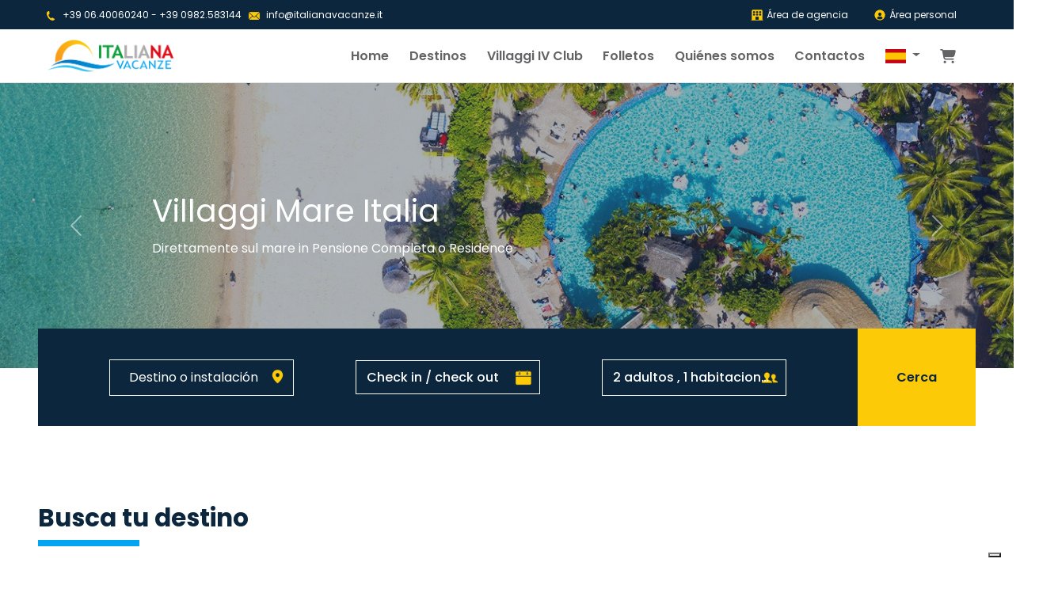

--- FILE ---
content_type: text/html; charset=UTF-8
request_url: https://www.italianavacanze.it/es/
body_size: 22546
content:
<!DOCTYPE html>
<html lang="it">
  <head>
    <meta charset="UTF-8" />
    <meta name="viewport" content="width=device-width, initial-scale=1.0" />

    
    <title>
              Italiana Vacanze
          </title>

          <link
        rel="icon"
        type="image/jpg"
        href="/build/frontend/img/favicon/favicon.ico"
      />
    
                <link rel="stylesheet" href="/build/bootstrapCss.180c06fc.css">
      <link rel="stylesheet" href="/build/fontawesomeCss.86df9622.css">
      <link rel="stylesheet" href="/build/globalCss.2290ddfa.css">
    
  <link rel="stylesheet" href="/build/frontendGlobalCss.53cb43fb.css">

  <link rel="stylesheet" href="/css/style_homepage.css?v1" />
  <link rel="stylesheet" href="/css/style.css?v1" />

  <!-- OWL CAROUSEL -->
  <link rel="stylesheet" href="/owlcarousel/assets/owl.carousel.min.css" />
  <!-- SELECT 2 -->
  <link
    href="https://cdn.jsdelivr.net/npm/select2@4.1.0-rc.0/dist/css/select2.min.css"
    rel="stylesheet"
  />

  <link rel="stylesheet" href="/owlcarousel/assets/owl.theme.default.min.css" />
  <link rel="stylesheet" href="/css/homepage.css?v4" />
  <link rel="stylesheet" href="/css/search_bar.css" />

          <script src="/build/runtime.329a2a8f.js" defer></script><script src="/build/4692.4a2fcfc7.js" defer></script><script src="/build/9336.96b01713.js" defer></script><script src="/build/bootstrapJs.63af395b.js" defer></script>
      <script src="/build/4924.e6ac585b.js" defer></script><script src="/build/fontawesomeJs.283fcd10.js" defer></script>
      <script src="/build/globalJs.037e14c9.js" defer></script>

              
<link rel="stylesheet" href="/assets/styles/app-8905d7dd7ccf356fc5c8d3f9ebc3d287.css">
<script type="importmap" data-turbo-track="reload">
{
    "imports": {
        "app": "/assets/app-77d2aac12ffdf5cc5a9c55a9780335b6.js",
        "/assets/bootstrap.js": "/assets/bootstrap-1bfe85492332fd704c12d2bb8b83f452.js",
        "/assets/styles/app.css": "data:application/javascript,",
        "@symfony/stimulus-bundle": "/assets/@symfony/stimulus-bundle/loader-5751ad1ee2975e725a94d8121d153d17.js",
        "@hotwired/stimulus": "/assets/vendor/@hotwired/stimulus/stimulus.index-4b8ccd71e6b1c4ddba22853d5a50a26c.js",
        "/assets/@symfony/stimulus-bundle/controllers.js": "/assets/@symfony/stimulus-bundle/controllers-ef5b8f350eacfd89d94b01c82666a629.js",
        "/assets/tito10047/altcha-bundle/altcha_controller.js": "/assets/tito10047/altcha-bundle/altcha_controller-6c91cdda6aada68d0e0c73cf8a1778bb.js",
        "/assets/controllers/hello_controller.js": "/assets/controllers/hello_controller-0922f9c2be04e4ea02dcc2dc0cbde6bb.js",
        "altcha/dist/altcha.i18n.js": "/assets/vendor/altcha/dist/altcha.i18n-d096a62afdf22a7ad86c4a270d36e099.js",
        "@hotwired/turbo": "/assets/vendor/@hotwired/turbo/turbo.index-a53d794fa85309d61a95703410716017.js",
        "altcha/dist/altcha.js": "/assets/vendor/altcha/dist/altcha-53de6ff34d0ae8e864f63907686189a9.js"
    }
}
</script>
<!-- ES Module Shims: Import maps polyfill for modules browsers without import maps support -->
<script async src="https://ga.jspm.io/npm:es-module-shims@1.10.0/dist/es-module-shims.js" data-turbo-track="reload"></script>
<link rel="modulepreload" href="/assets/app-77d2aac12ffdf5cc5a9c55a9780335b6.js">
<link rel="modulepreload" href="/assets/bootstrap-1bfe85492332fd704c12d2bb8b83f452.js">
<link rel="modulepreload" href="/assets/@symfony/stimulus-bundle/loader-5751ad1ee2975e725a94d8121d153d17.js">
<link rel="modulepreload" href="/assets/vendor/@hotwired/stimulus/stimulus.index-4b8ccd71e6b1c4ddba22853d5a50a26c.js">
<link rel="modulepreload" href="/assets/@symfony/stimulus-bundle/controllers-ef5b8f350eacfd89d94b01c82666a629.js">
<link rel="modulepreload" href="/assets/tito10047/altcha-bundle/altcha_controller-6c91cdda6aada68d0e0c73cf8a1778bb.js">
<link rel="modulepreload" href="/assets/controllers/hello_controller-0922f9c2be04e4ea02dcc2dc0cbde6bb.js">
<link rel="modulepreload" href="/assets/vendor/altcha/dist/altcha.i18n-d096a62afdf22a7ad86c4a270d36e099.js">
<script type="module" data-turbo-track="reload">import 'app';</script>
            </head>

  <body>
      
      <header class="border-bottom">
  <!-- TOPBAR -->
  <div class="topbar bg-blue">
    <div class="container-iv p-2 d-md-flex justify-content-between">
      <div class="contatti d-flex justify-content-center ms-xl-5">
        <div class="telefono">
          <img
            src="/img/Icone_top_bar/Telefono.png"
            alt=""
            class="topbar_icon me-1 d-none d-md-inline"
          />
          <a href="tel:+390640060240">+39 06.40060240</a>
          -
          <a href="tel:+390982583144">+39 0982.583144</a>
        </div>
        <div class="mail ms-2">
          <img
            src="/img/Icone_top_bar/Email.png"
            alt=""
            class="topbar_icon me-1 d-none d-md-inline"
          />
          <a href="mailto:info@italianavacanze.it">info@italianavacanze.it</a>
        </div>
      </div>
      <div class="aree-riservate d-flex justify-content-center me-xl-5">
        <a
          href="//agenzie.italianavacanze.it/login"
          class="agenzia px-3 d-flex align-items-center"
        >
          <img
            src="/img/Icone_top_bar/Area_agenzia.png"
            alt=""
            class="topbar_icon me-1"
          />
          Área de agencia
        </a>
        <a
          href="/es/user/login"
          class="privato px-3 border-start d-flex align-items-center"
        >
          <img
            src="/img/Icone_top_bar/Area_personale.png"
            alt=""
            class="topbar_icon me-1"
          />
          Área personal
        </a>
      </div>
    </div>
  </div>
  <!-- MAIN NAVIGATION -->
  <div class="main-nav container-iv">
    <nav class="navbar">
  <div
    class="container-fluid d-flex justify-content-center justify-content-lg-between"
    id="navigation"
  >
    <a class="navbar-brand ms-xl-5" href="/es">
      <img
        src="/img/logo italiana vacanze colorato_Tavola disegno 1.webp"
        alt="logo Italiana Vacanze"
        class="img-fluid"
      />
    </a>
    <button
      class="navigation__button d-md-none"
      id="navigation__button"
      alt=""
      aria-label="primary menu"
      aria-expanded="false"
    >
      <span class="navigation__icon"></span>
    </button>
    <div class="navigation__menu md-open me-xl-5" id="navbarNav">
      <ul class="navbar-nav flex-md-row">
        <li class="nav-item">
          <a class="nav-link" href="/es/">Home</a>
        </li>
        <li class="nav-item dropdown">
          <a class="nav-link" href="#">Destinos</a>
          <div class="dropdown-menu destinazioni">
            <ul class="row g-1 g-xxl-3 list-unstyled">
                              <li class="col-4">
                  <a
                    class="nav-link"
                    href="/es/buscar?target=RE-7"
                  >
                                        <div
                      class="dropdown-img"
                      style="background-image: url('/uploads/images/thund-puglia-64c8cba44b27f782663126.jpg');"
                    >
                      <div class="dropdown-img-caption">
                        Apulia
                      </div>
                    </div>
                  </a>
                </li>
                              <li class="col-4">
                  <a
                    class="nav-link"
                    href="/es/buscar?target=RE-15"
                  >
                                        <div
                      class="dropdown-img"
                      style="background-image: url('/uploads/images/thund-calabria-64c8c4ab223a8321844361.jpg');"
                    >
                      <div class="dropdown-img-caption">
                        Calabria
                      </div>
                    </div>
                  </a>
                </li>
                              <li class="col-4">
                  <a
                    class="nav-link"
                    href="/es/buscar?target=RE-9"
                  >
                                        <div
                      class="dropdown-img"
                      style="background-image: url('/uploads/images/thund-sicilia-64c8c6f8ca5fd052070312.jpg');"
                    >
                      <div class="dropdown-img-caption">
                        Sicilia
                      </div>
                    </div>
                  </a>
                </li>
                              <li class="col-4">
                  <a
                    class="nav-link"
                    href="/es/buscar?target=RE-8"
                  >
                                        <div
                      class="dropdown-img"
                      style="background-image: url('/uploads/images/thund-sardegna-64c8cd433ba4a860621449-67826fda5ab04056639991.jpg');"
                    >
                      <div class="dropdown-img-caption">
                        Cerdeña
                      </div>
                    </div>
                  </a>
                </li>
                              <li class="col-4">
                  <a
                    class="nav-link"
                    href="/es/buscar?target=RE-2"
                  >
                                        <div
                      class="dropdown-img"
                      style="background-image: url('/uploads/images/thunt-basilicata-64c8bccc56570656172199.jpg');"
                    >
                      <div class="dropdown-img-caption">
                        Basilikata
                      </div>
                    </div>
                  </a>
                </li>
                              <li class="col-4">
                  <a
                    class="nav-link"
                    href="/es/buscar?target=RE-3"
                  >
                                        <div
                      class="dropdown-img"
                      style="background-image: url('/uploads/images/qs-23-apr-2022-amalfi-italy-1800x1000-1-2-1-6544d11ccf4e7852588724.jpg');"
                    >
                      <div class="dropdown-img-caption">
                        Kampanien
                      </div>
                    </div>
                  </a>
                </li>
                              <li class="col-4">
                  <a
                    class="nav-link"
                    href="/es/buscar?target=RE-1"
                  >
                                        <div
                      class="dropdown-img"
                      style="background-image: url('/uploads/images/hotel-villaggi-abruzzo-64c8b98537380205641784.jpg');"
                    >
                      <div class="dropdown-img-caption">
                        Abruzos
                      </div>
                    </div>
                  </a>
                </li>
                              <li class="col-4">
                  <a
                    class="nav-link"
                    href="/es/buscar?target=RE-14"
                  >
                                        <div
                      class="dropdown-img"
                      style="background-image: url('/uploads/images/emila-romagna-65e06aeb485b7488979774.jpg');"
                    >
                      <div class="dropdown-img-caption">
                        Emilia-romaña
                      </div>
                    </div>
                  </a>
                </li>
                              <li class="col-4">
                  <a
                    class="nav-link"
                    href="/es/buscar?target=RE-18"
                  >
                                        <div
                      class="dropdown-img"
                      style="background-image: url('/uploads/images/marche-icon-65e06d8b9eea6778282644.jpg');"
                    >
                      <div class="dropdown-img-caption">
                        Marche
                      </div>
                    </div>
                  </a>
                </li>
                              <li class="col-4">
                  <a
                    class="nav-link"
                    href="/es/buscar?target=RE-10"
                  >
                                        <div
                      class="dropdown-img"
                      style="background-image: url('/uploads/images/toscana-thumbnail-64cb70532f76f878702608.jpg');"
                    >
                      <div class="dropdown-img-caption">
                        Toscana
                      </div>
                    </div>
                  </a>
                </li>
                              <li class="col-4">
                  <a
                    class="nav-link"
                    href="/es/buscar?target=RE-22"
                  >
                                        <div
                      class="dropdown-img"
                      style="background-image: url('/uploads/images/lazio-1-68ecd99910513206933482.jpg');"
                    >
                      <div class="dropdown-img-caption">
                        Lazio
                      </div>
                    </div>
                  </a>
                </li>
                              <li class="col-4">
                  <a
                    class="nav-link"
                    href="/es/buscar?target=RE-20"
                  >
                                        <div
                      class="dropdown-img"
                      style="background-image: url('/uploads/images/regione-liguria-65e1d60b50d63106032978.jpg');"
                    >
                      <div class="dropdown-img-caption">
                        Liguria
                      </div>
                    </div>
                  </a>
                </li>
                              <li class="col-4">
                  <a
                    class="nav-link"
                    href="/es/buscar?target=RE-21"
                  >
                                        <div
                      class="dropdown-img"
                      style="background-image: url('/uploads/images/mini-grecia-icon-679746efb9b9e654511589.jpg');"
                    >
                      <div class="dropdown-img-caption">
                        Grecia
                      </div>
                    </div>
                  </a>
                </li>
                              <li class="col-4">
                  <a
                    class="nav-link"
                    href="/es/buscar?target=RE-11"
                  >
                                        <div
                      class="dropdown-img"
                      style="background-image: url('/uploads/images/trentino-thumbnail-64cb70cde6116543554617.jpg');"
                    >
                      <div class="dropdown-img-caption">
                        Trentino Alto Adigio
                      </div>
                    </div>
                  </a>
                </li>
                              <li class="col-4">
                  <a
                    class="nav-link"
                    href="/es/buscar?target=RE-13"
                  >
                                        <div
                      class="dropdown-img"
                      style="background-image: url('/uploads/images/thund-veneto-venezia-64cd0e509cfba085574871.jpg');"
                    >
                      <div class="dropdown-img-caption">
                        Véneto
                      </div>
                    </div>
                  </a>
                </li>
                              <li class="col-4">
                  <a
                    class="nav-link"
                    href="/es/buscar?target=RE-6"
                  >
                                        <div
                      class="dropdown-img"
                      style="background-image: url('/uploads/images/thund-piemonte-64cd09c96f8f0800598043.jpg');"
                    >
                      <div class="dropdown-img-caption">
                        Piamonte
                      </div>
                    </div>
                  </a>
                </li>
                              <li class="col-4">
                  <a
                    class="nav-link"
                    href="/es/buscar?target=RE-5"
                  >
                                        <div
                      class="dropdown-img"
                      style="background-image: url('/uploads/images/thund-lombardia-64cd075543ed3316534151.jpg');"
                    >
                      <div class="dropdown-img-caption">
                        Lombardia
                      </div>
                    </div>
                  </a>
                </li>
                          </ul>
          </div>
        </li>
        <li class="nav-item">
          <a
            class="nav-link"
            href="/es/buscar?target=IV-1"
          >
            Villaggi IV Club
          </a>
        </li>
        <li class="nav-item">
          <a class="nav-link" href="/es/folletos">
            Folletos
          </a>
        </li>
        <li class="nav-item">
          <a
            class="nav-link"
            href="/es/informacion/about-us"
            alt="Qui&eacute;nes somos"
          >
            Qui&eacute;nes somos
          </a>
        </li>
        <li class="nav-item">
          <a class="nav-link" href="/es/contactos">
            Contactos
          </a>
        </li>
        <li class="nav-item dropdown">
                      <a
              class="nav-link dropdown-toggle"
              href="#"
              id="dropdown-language"
              role="button"
              data-bs-toggle="dropdown"
              aria-haspopup="true"
              aria-expanded="false"
            >
              <img src="/img/es-flag.png" alt="" />
            </a>
                    <ul
            class="dropdown-menu dropdown-menu-right"
            aria-labelledby="dropdown-language"
          >
            <li>
              <a
                class="dropdown-item change-language"
                href="/en/"
                data-lang="en"
              >
                <img src="/img/eng-flag.png" alt="" />
                English
              </a>
            </li>
            <li>
              <a
                class="dropdown-item change-language"
                href="/it/"
                data-lang="it"
              >
                <img src="/img/ita-flag.png" alt="" />
                Italiano
              </a>
            </li>
            <li>
              <a
                class="dropdown-item change-language"
                href="/fr/"
                data-lang="fr"
              >
                <img src="/img/fr-flag.png" alt="" />
                Français
              </a>
            </li>
            <li>
              <a
                class="dropdown-item change-language"
                href="/es/"
                data-lang="es"
              >
                <img src="/img/es-flag.png" alt="" />
                Español
              </a>
            </li>
          </ul>
        </li>
        <li class="nav-item">
          <a class="nav-link" href="/carro">
            <img src="/img/Icone/cart-shopping-solid-small.png" alt="" />
          </a>
        </li>
      </ul>
    </div>
  </div>
</nav>

  </div>
      <!-- ADDITIONAL HEADER -->
  </header>

  <main>
      <div class="carousel">
    <div
      id="carouselExampleControls"
      class="carousel slide"
      data-bs-ride="carousel"
    >
      <div class="carousel-inner">
                  <div class="carousel-item active">
            <div class="color-overlay">
              <img
                src="/uploads/images/slide-home-page-2025-italiana-2-695f7eeb7f7a6978306985.jpg"
                class="d-block"
                data-bs-interval="2000"
              />
            </div>
            <div class="carousel-caption text-lg-start">
              <h2>Villaggi Mare Italia</h2>
              Direttamente sul mare in Pensione Completa o Residence

                          </div>
          </div>
                  <div class="carousel-item ">
            <div class="color-overlay">
              <img
                src="/uploads/images/villaggi-mare-con-animazione-e-mini-club-655e1fe01a396653310518.jpg"
                class="d-block"
                data-bs-interval="2000"
              />
            </div>
            <div class="carousel-caption text-lg-start">
              <h2>Villaggi con Animazione e Mini Club</h2>
              Il divertimento che unisce grandi e piccoli.

                          </div>
          </div>
              </div>
      <button
        class="carousel-control-prev"
        type="button"
        data-bs-target="#carouselExampleControls"
        data-bs-slide="prev"
      >
        <span class="carousel-control-prev-icon" aria-hidden="true"></span>
        <span class="visually-hidden">Previous</span>
      </button>
      <button
        class="carousel-control-next"
        type="button"
        data-bs-target="#carouselExampleControls"
        data-bs-slide="next"
      >
        <span class="carousel-control-next-icon" aria-hidden="true"></span>
        <span class="visually-hidden">Next</span>
      </button>
    </div>
  </div>
    <div class="container-iv">
        <div class="filter-main bg-blue mx-5">
      <input type="hidden" id="countRooms" value="1" />
      <form
        action="/es/buscar"
        method="GET"
        class="d-flex justify-content-between"
        id="mainSearchForm"
      >
        <div class="d-none" id="roomsPlaceholder">
          <input
            type="hidden"
            name="rooms[0][adults]"
            value="2"
            class="room-picker"
            data-roomindex="0"
            data-roomelement="adults"
          />
          <input
            type="hidden"
            name="rooms[0][children]"
            value="0"
            class="room-picker"
            data-roomindex="0"
            data-roomelement="children"
          />
        </div>
        <div
          class="row g-3 justify-content-evenly align-items-center flex-grow-1 w-100 p-3 mx-lg-1"
        >
          <!-- DESTINAZIONE -->
          <div class="col-3" id="destinazioni">
            <select
              type="text"
              class="form-input-iv select2"
              aria-label="destinazione o struttura"
              id="select-destinazioni"
              name="target"
              required
            ></select>
          </div>
          <!-- CHECKIN-OUT -->
          <div class="col-3">
            <input
              class="form-input-iv input-datepicker"
              name="date"
              id="datepicker"
              placeholder="Check in / check out"
              aria-label="Check in / check out"
              required
            />
          </div>
          <!-- N° PERSONE -->
          <div class="col-3 position-relative">
            <div id="peopleBtn" class="form-input-iv people">
              <span id="adultsCounter">2</span>
              <span id="adultsTrad">adultos</span>
              ,
              <span id="childrenCounter">1</span>
              <span id="childrenTrad">niños,</span>
              <span id="roomsCounter">1</span>
              <span id="roomsTrad">habitaciones</span>
            </div>
          </div>
        </div>
        <!-- BOTTONE -->
        <button class="btn btn-yellow p-5" id="mainSearchButton" type="button">
          Cerca
        </button>
      </form>
    </div>
  </div>
  <!-- SECTION DESTINAZIONI -->
  <section class="container-iv">
    <div class="header-section m-5 row">
      <div
        class="text-center text-lg-start line-decoration ps-lg-0 col-12 col-lg-5"
      >
        <h3 class="fw-bold text-blue mt-5">
          Busca tu destino
        </h3>
      </div>
      <div class="text-center text-lg-start mt-5 col-12 col-lg-7">
        <p>
          <!-- Lorem ipsum -->
        </p>
      </div>
    </div>
    <div class="container-gallery" id="gallery">
                                <figure class="gallery__item gallery__item--1">
            <a
              href="/es/buscar?target=RE-9"
              class="gallery__link"
            >
                            <img src="/uploads/images/thund-sicilia-64c8c6f8ca5fd052070312.jpg" alt="" class="gallery__img" />
              <figcaption class="gallery__caption">
                Sicilia
              </figcaption>
            </a>
          </figure>
                                        <figure class="gallery__item gallery__item--2">
            <a
              href="/es/buscar?target=RE-7"
              class="gallery__link"
            >
                            <img src="/uploads/images/thund-puglia-64c8cba44b27f782663126.jpg" alt="" class="gallery__img" />
              <figcaption class="gallery__caption">
                Apulia
              </figcaption>
            </a>
          </figure>
                                        <figure class="gallery__item gallery__item--3">
            <a
              href="/es/buscar?target=RE-2"
              class="gallery__link"
            >
                            <img src="/uploads/images/thunt-basilicata-64c8bccc56570656172199.jpg" alt="" class="gallery__img" />
              <figcaption class="gallery__caption">
                Basilikata
              </figcaption>
            </a>
          </figure>
                                        <figure class="gallery__item gallery__item--4">
            <a
              href="/es/buscar?target=RE-3"
              class="gallery__link"
            >
                            <img src="/uploads/images/qs-23-apr-2022-amalfi-italy-1800x1000-1-2-1-6544d11ccf4e7852588724.jpg" alt="" class="gallery__img" />
              <figcaption class="gallery__caption">
                Kampanien
              </figcaption>
            </a>
          </figure>
                                        <figure class="gallery__item gallery__item--5">
            <a
              href="/es/buscar?target=RE-15"
              class="gallery__link"
            >
                            <img src="/uploads/images/thund-calabria-64c8c4ab223a8321844361.jpg" alt="" class="gallery__img" />
              <figcaption class="gallery__caption">
                Calabria
              </figcaption>
            </a>
          </figure>
                                        <figure class="gallery__item gallery__item--6">
            <a
              href="/es/buscar?target=RE-8"
              class="gallery__link"
            >
                            <img src="/uploads/images/thund-sardegna-64c8cd433ba4a860621449-67826fda5ab04056639991.jpg" alt="" class="gallery__img" />
              <figcaption class="gallery__caption">
                Cerdeña
              </figcaption>
            </a>
          </figure>
                                        <figure class="gallery__item gallery__item--7">
            <a
              href="/es/buscar?target=RE-1"
              class="gallery__link"
            >
                            <img src="/uploads/images/hotel-villaggi-abruzzo-64c8b98537380205641784.jpg" alt="" class="gallery__img" />
              <figcaption class="gallery__caption">
                Abruzos
              </figcaption>
            </a>
          </figure>
                                        <figure class="gallery__item gallery__item--8">
            <a
              href="/es/buscar?target=RE-10"
              class="gallery__link"
            >
                            <img src="/uploads/images/toscana-thumbnail-64cb70532f76f878702608.jpg" alt="" class="gallery__img" />
              <figcaption class="gallery__caption">
                Toscana
              </figcaption>
            </a>
          </figure>
                                                              </div>
  </section>

  <!-- Mare IITALA IV CLUB -->
  <section id="mareItalia" class="bg-sky-blue pb-5">
    <div class="container-iv">
      <div class="header-section mx-5 py-2 row">
        <div
          class="text-center text-lg-start line-decoration ps-lg-0 col-12 col-lg-5"
        >
          <h3 class="fw-bold text-blue mt-5">Mare Italia IV Club</h3>
        </div>
        <div class="text-center text-lg-start mt-5 col-12 col-lg-7">
          <p>
            <!-- Lorem ipsum -->
          </p>
        </div>
      </div>
      <!-- carousel -->
      <div class="owl-carousel owl-theme mt-lg-4 px-xxl-5">
                  <div class="card mx-auto card-carousel">
  <a
    href="/es/resort?target=BU-3"
  >
    <div class="position-relative">
      <img src="/uploads/images/villaggio-giardini-d-4-6422996b9d740298987502.jpg" class="img-carousel" />
              <img src="/img/iv_club_logo.svg?t=1738321791" class="iv-club-mark" />
          </div>
  </a>
  <div class="text-center pt-3">
          <h6 class="card-subtitle text-light-blue">Nova Siri</h6>
        <a
      href="/es/resort?target=BU-3"
      class="no-underline"
    >
      <h5 class="text-blue fw-bold mt-3 mb-0">VILLAGGIO GIARDINI D&#039;ORIENTE</h5>
    </a>
    <div class="reviews d-flex justify-content-center flex-column">
              <img
          src="/img/Stelle recensioni/4_stelle.png"
          alt=""
          class="w-25 align-self-center"
        />
            <div class="card-date text-muted"></div>
    </div>
  </div>
  <div class="text-center my-auto text-mareclub-card">
    <section class="card-text p-3">
      <div>El Village está ubicado en Marina di Nova Siri, en la costa jónica, directamente sobre el mar e inmerso en un hermoso bosque de pinos, es un verdadero edén de relajación, placer y diversión, gracias a las múltiples posibilidades de recreación y los servicios que ofrece. ofertas</div>
    </section>
  </div>
  <div class="mt-auto">
    <a
      href="/es/resort?target=BU-3"
      class="btn btn-yellow w-100"
    >
      Vista
    </a>
  </div>
</div>
                  <div class="card mx-auto card-carousel">
  <a
    href="/es/resort?target=BU-5"
  >
    <div class="position-relative">
      <img src="/uploads/images/22-08-05-17-20-53-9580-67595c9cd195f419901785.jpg" class="img-carousel" />
              <img src="/img/iv_club_logo.svg?t=1738321791" class="iv-club-mark" />
          </div>
  </a>
  <div class="text-center pt-3">
          <h6 class="card-subtitle text-light-blue">Costa Degli Dei</h6>
        <a
      href="/es/resort?target=BU-5"
      class="no-underline"
    >
      <h5 class="text-blue fw-bold mt-3 mb-0">GREEN GARDEN CLUB</h5>
    </a>
    <div class="reviews d-flex justify-content-center flex-column">
              <img
          src="/img/Stelle recensioni/3_stelle.png"
          alt=""
          class="w-25 align-self-center"
        />
            <div class="card-date text-muted"></div>
    </div>
  </div>
  <div class="text-center my-auto text-mareclub-card">
    <section class="card-text p-3">
      <div>El Green Garden Village surge en una espléndida bahía de Briatico, caracterizada por un mar cristalino y playas de arena dorada y suave. El Green Garden Club, en una zona tranquila a la sombra de olivos y naranjos, tiene una superficie de aproximadamente 30.000 m2. La playa en el centro de la bahía lo que hace que esté menos expuesta a las corrientes y por ello el agua es más cálida y el mar raramente agitado, ideal para el baño de los niños.</div>
    </section>
  </div>
  <div class="mt-auto">
    <a
      href="/es/resort?target=BU-5"
      class="btn btn-yellow w-100"
    >
      Vista
    </a>
  </div>
</div>
                  <div class="card mx-auto card-carousel">
  <a
    href="/es/resort?target=BU-6"
  >
    <div class="position-relative">
      <img src="/uploads/images/piscine-67595d87a3d68825579711.jpg" class="img-carousel" />
              <img src="/img/iv_club_logo.svg?t=1738321791" class="iv-club-mark" />
          </div>
  </a>
  <div class="text-center pt-3">
          <h6 class="card-subtitle text-light-blue">Costa Degli Dei</h6>
        <a
      href="/es/resort?target=BU-6"
      class="no-underline"
    >
      <h5 class="text-blue fw-bold mt-3 mb-0">SAYONARA VILLAGGIO CLUB</h5>
    </a>
    <div class="reviews d-flex justify-content-center flex-column">
              <img
          src="/img/Stelle recensioni/3_stelle.png"
          alt=""
          class="w-25 align-self-center"
        />
            <div class="card-date text-muted"></div>
    </div>
  </div>
  <div class="text-center my-auto text-mareclub-card">
    <section class="card-text p-3">
      <div>El Sayonara Village está ubicado en un exuberante jardín de 40.000 metros cuadrados en la costa calabresa del Tirreno y consta de un cuerpo central y bungalows de ladrillo de dos plantas que serpentean alrededor de las zonas comunes y las piscinas. Ofrece alojamiento tanto en fórmula hotel como en fórmula residencia y dispone de un área reservada en contacto con la naturaleza para vivir con comodidad. Encontrarás un ambiente acogedor, un mar cristalino, una gastronomía llena de aromas y sabores del Sur y mucha diversión con nuestros animadores.</div>
    </section>
  </div>
  <div class="mt-auto">
    <a
      href="/es/resort?target=BU-6"
      class="btn btn-yellow w-100"
    >
      Vista
    </a>
  </div>
</div>
                  <div class="card mx-auto card-carousel">
  <a
    href="/es/resort?target=BU-7"
  >
    <div class="position-relative">
      <img src="/uploads/images/dji-20250610100423-0018-d-691ae72a9c92d121530332.jpg" class="img-carousel" />
              <img src="/img/iv_club_logo.svg?t=1738321791" class="iv-club-mark" />
          </div>
  </a>
  <div class="text-center pt-3">
          <h6 class="card-subtitle text-light-blue">Sicilia Occidentale</h6>
        <a
      href="/es/resort?target=BU-7"
      class="no-underline"
    >
      <h5 class="text-blue fw-bold mt-3 mb-0">CEFALU&#039; RESORT SPORTING CLUB</h5>
    </a>
    <div class="reviews d-flex justify-content-center flex-column">
              <img
          src="/img/Stelle recensioni/4_stelle.png"
          alt=""
          class="w-25 align-self-center"
        />
            <div class="card-date text-muted"></div>
    </div>
  </div>
  <div class="text-center my-auto text-mareclub-card">
    <section class="card-text p-3">
      <div>A pocos pasos del mar cristalino de Cefalù, en la sugerente Bahía de Mazzaforno, el Resort está inmerso en un espléndido jardín mediterráneo, un lugar especial para pasar unas vacaciones en pareja o en familia.</div>
    </section>
  </div>
  <div class="mt-auto">
    <a
      href="/es/resort?target=BU-7"
      class="btn btn-yellow w-100"
    >
      Vista
    </a>
  </div>
</div>
                  <div class="card mx-auto card-carousel">
  <a
    href="/es/resort?target=BU-8"
  >
    <div class="position-relative">
      <img src="/uploads/images/16196389380-9ebd30c858-o-67595bebc3489231572985.jpg" class="img-carousel" />
              <img src="/img/iv_club_logo.svg?t=1738321791" class="iv-club-mark" />
          </div>
  </a>
  <div class="text-center pt-3">
          <h6 class="card-subtitle text-light-blue">Sicilia Orientale</h6>
        <a
      href="/es/resort?target=BU-8"
      class="no-underline"
    >
      <h5 class="text-blue fw-bold mt-3 mb-0">KAMARINA RESORT</h5>
    </a>
    <div class="reviews d-flex justify-content-center flex-column">
              <img
          src="/img/Stelle recensioni/3_stelle.png"
          alt=""
          class="w-25 align-self-center"
        />
            <div class="card-date text-muted"></div>
    </div>
  </div>
  <div class="text-center my-auto text-mareclub-card">
    <section class="card-text p-3">
      <div>Completamente rodeado de vegetación y directamente en la amplia playa de arena de Ragusa, el complejo ofrece la comodidad de un apartamento y el entretenimiento de una residencia, todo para disfrutar junto a la piscina con vista al mar.</div>
    </section>
  </div>
  <div class="mt-auto">
    <a
      href="/es/resort?target=BU-8"
      class="btn btn-yellow w-100"
    >
      Vista
    </a>
  </div>
</div>
                  <div class="card mx-auto card-carousel">
  <a
    href="/es/resort?target=BU-9"
  >
    <div class="position-relative">
      <img src="/uploads/images/villaggio-african-beach-puglia-16-675960cdad8ca760362521.jpg" class="img-carousel" />
              <img src="/img/iv_club_logo.svg?t=1738321791" class="iv-club-mark" />
          </div>
  </a>
  <div class="text-center pt-3">
          <h6 class="card-subtitle text-light-blue">Gargano</h6>
        <a
      href="/es/resort?target=BU-9"
      class="no-underline"
    >
      <h5 class="text-blue fw-bold mt-3 mb-0">VILLAGGIO AFRICAN BEACH</h5>
    </a>
    <div class="reviews d-flex justify-content-center flex-column">
              <img
          src="/img/Stelle recensioni/3_stelle.png"
          alt=""
          class="w-25 align-self-center"
        />
            <div class="card-date text-muted"></div>
    </div>
  </div>
  <div class="text-center my-auto text-mareclub-card">
    <section class="card-text p-3">
      <div>Se eleva directamente sobre el mar, en una larga playa equipada con sombrillas pagoda, tumbonas y tumbonas. Ofrece una fórmula de hotel y residencia con diversas opciones de alojamiento, una amplia oferta de servicios para niños, deporte y entretenimiento.</div>
    </section>
  </div>
  <div class="mt-auto">
    <a
      href="/es/resort?target=BU-9"
      class="btn btn-yellow w-100"
    >
      Vista
    </a>
  </div>
</div>
                  <div class="card mx-auto card-carousel">
  <a
    href="/es/resort?target=BU-10"
  >
    <div class="position-relative">
      <img src="/uploads/images/baiamalva-resort-e-spa-puglia-9-64b14e64e204b495290130.jpg" class="img-carousel" />
              <img src="/img/iv_club_logo.svg?t=1738321791" class="iv-club-mark" />
          </div>
  </a>
  <div class="text-center pt-3">
          <h6 class="card-subtitle text-light-blue">Salento</h6>
        <a
      href="/es/resort?target=BU-10"
      class="no-underline"
    >
      <h5 class="text-blue fw-bold mt-3 mb-0">BAIAMALVA RESORT</h5>
    </a>
    <div class="reviews d-flex justify-content-center flex-column">
              <img
          src="/img/Stelle recensioni/4_stelle.png"
          alt=""
          class="w-25 align-self-center"
        />
            <div class="card-date text-muted"></div>
    </div>
  </div>
  <div class="text-center my-auto text-mareclub-card">
    <section class="card-text p-3">
      <div>The Village está ubicado en Porto Cesareo y goza de una posición estratégica para llegar a las famosas ciudades de Gallipoli y los puertos deportivos de Ugento. El mar, el sol, la cordial acogida harán agradables sus vacaciones en Salento.</div>
    </section>
  </div>
  <div class="mt-auto">
    <a
      href="/es/resort?target=BU-10"
      class="btn btn-yellow w-100"
    >
      Vista
    </a>
  </div>
</div>
                  <div class="card mx-auto card-carousel">
  <a
    href="/es/resort?target=BU-13"
  >
    <div class="position-relative">
      <img src="/uploads/images/dsc06279-68ee06762f5d8170032702.jpg" class="img-carousel" />
              <img src="/img/iv_club_logo.svg?t=1738321791" class="iv-club-mark" />
          </div>
  </a>
  <div class="text-center pt-3">
          <h6 class="card-subtitle text-light-blue">Gargano</h6>
        <a
      href="/es/resort?target=BU-13"
      class="no-underline"
    >
      <h5 class="text-blue fw-bold mt-3 mb-0">VILLAGGIO PIANO GRANDE HOTEL</h5>
    </a>
    <div class="reviews d-flex justify-content-center flex-column">
              <img
          src="/img/Stelle recensioni/3_stelle.png"
          alt=""
          class="w-25 align-self-center"
        />
            <div class="card-date text-muted"></div>
    </div>
  </div>
  <div class="text-center my-auto text-mareclub-card">
    <section class="card-text p-3">
      <div>Ideal para familias y parejas que quieran disfrutar de unas vacaciones relajantes en Vieste. El Tourist Village, rodeado de vegetación, se encuentra en el tramo de costa que va de Vieste a Peschici, en uno de los escenarios más evocadores del Gargano.</div>
    </section>
  </div>
  <div class="mt-auto">
    <a
      href="/es/resort?target=BU-13"
      class="btn btn-yellow w-100"
    >
      Vista
    </a>
  </div>
</div>
                  <div class="card mx-auto card-carousel">
  <a
    href="/es/resort?target=BU-14"
  >
    <div class="position-relative">
      <img src="/uploads/images/villlaggio-piano-grande28-9298-67596249de0dc367568094.jpg" class="img-carousel" />
              <img src="/img/iv_club_logo.svg?t=1738321791" class="iv-club-mark" />
          </div>
  </a>
  <div class="text-center pt-3">
          <h6 class="card-subtitle text-light-blue">Gargano</h6>
        <a
      href="/es/resort?target=BU-14"
      class="no-underline"
    >
      <h5 class="text-blue fw-bold mt-3 mb-0">VILLAGGIO PIANO GRANDE RESIDENCE</h5>
    </a>
    <div class="reviews d-flex justify-content-center flex-column">
              <img
          src="/img/Stelle recensioni/3_stelle.png"
          alt=""
          class="w-25 align-self-center"
        />
            <div class="card-date text-muted"></div>
    </div>
  </div>
  <div class="text-center my-auto text-mareclub-card">
    <section class="card-text p-3">
      <div>Ideal para familias y parejas que quieran disfrutar de unas vacaciones relajantes en Vieste. El Tourist Village, rodeado de vegetación, se encuentra en el tramo de costa que va de Vieste a Peschici, en uno de los escenarios más evocadores del Gargano.</div>
    </section>
  </div>
  <div class="mt-auto">
    <a
      href="/es/resort?target=BU-14"
      class="btn btn-yellow w-100"
    >
      Vista
    </a>
  </div>
</div>
                  <div class="card mx-auto card-carousel">
  <a
    href="/es/resort?target=BU-15"
  >
    <div class="position-relative">
      <img src="/uploads/images/villaggio-punta-grossa-foto-2022-italiana-4-67595ef028d59625884984.jpg" class="img-carousel" />
              <img src="/img/iv_club_logo.svg?t=1738321791" class="iv-club-mark" />
          </div>
  </a>
  <div class="text-center pt-3">
          <h6 class="card-subtitle text-light-blue">Salento</h6>
        <a
      href="/es/resort?target=BU-15"
      class="no-underline"
    >
      <h5 class="text-blue fw-bold mt-3 mb-0">VILLAGGIO HOTEL PUNTA GROSSA</h5>
    </a>
    <div class="reviews d-flex justify-content-center flex-column">
              <img
          src="/img/Stelle recensioni/4_stelle.png"
          alt=""
          class="w-25 align-self-center"
        />
            <div class="card-date text-muted"></div>
    </div>
  </div>
  <div class="text-center my-auto text-mareclub-card">
    <section class="card-text p-3">
      <div>Resort a tiro de piedra del mar de Porto Cesareo, con apartamentos, restaurante, pizzería, piscinas, tenis, fútbol, bolos, discoteca y entretenimiento para niños de todas las edades, para vacaciones en Salento, en Hotel o Residence Formula.</div>
    </section>
  </div>
  <div class="mt-auto">
    <a
      href="/es/resort?target=BU-15"
      class="btn btn-yellow w-100"
    >
      Vista
    </a>
  </div>
</div>
                  <div class="card mx-auto card-carousel">
  <a
    href="/es/resort?target=BU-20"
  >
    <div class="position-relative">
      <img src="/uploads/images/villaggio-residence-bahja-2022-23-6421aeb52ece4309663648-670f775465d58272581381.jpg" class="img-carousel" />
              <img src="/img/iv_club_logo.svg?t=1738321791" class="iv-club-mark" />
          </div>
  </a>
  <div class="text-center pt-3">
          <h6 class="card-subtitle text-light-blue">Riviera Dei Cedri</h6>
        <a
      href="/es/resort?target=BU-20"
      class="no-underline"
    >
      <h5 class="text-blue fw-bold mt-3 mb-0">VILLAGGIO RESIDENCE BAHJA</h5>
    </a>
    <div class="reviews d-flex justify-content-center flex-column">
              <img
          src="/img/Stelle recensioni/4_stelle.png"
          alt=""
          class="w-25 align-self-center"
        />
            <div class="card-date text-muted"></div>
    </div>
  </div>
  <div class="text-center my-auto text-mareclub-card">
    <section class="card-text p-3">
      <p>El Bahja Village está situado en una zona de gran belleza paisajística, inmerso en el verdor de un exuberante matorral mediterráneo, el Bahja Village es el lugar ideal para pasar unas agradables vacaciones de verano. Enriquecido por grandes espacios verdes, con vistas directas al mar desde donde se puede acceder fácilmente a la playa de arena y guijarros, para disfrutar de sus vacaciones en la playa con total tranquilidad y relajación.</p>
    </section>
  </div>
  <div class="mt-auto">
    <a
      href="/es/resort?target=BU-20"
      class="btn btn-yellow w-100"
    >
      Vista
    </a>
  </div>
</div>
                  <div class="card mx-auto card-carousel">
  <a
    href="/es/resort?target=BU-21"
  >
    <div class="position-relative">
      <img src="/uploads/images/park-hotel-valle-clavia-2022-16-675961f1456cd081151560.jpg" class="img-carousel" />
              <img src="/img/iv_club_logo.svg?t=1738321791" class="iv-club-mark" />
          </div>
  </a>
  <div class="text-center pt-3">
          <h6 class="card-subtitle text-light-blue">Gargano</h6>
        <a
      href="/es/resort?target=BU-21"
      class="no-underline"
    >
      <h5 class="text-blue fw-bold mt-3 mb-0">PARK HOTEL VALLE CLAVIA</h5>
    </a>
    <div class="reviews d-flex justify-content-center flex-column">
              <img
          src="/img/Stelle recensioni/4_stelle.png"
          alt=""
          class="w-25 align-self-center"
        />
            <div class="card-date text-muted"></div>
    </div>
  </div>
  <div class="text-center my-auto text-mareclub-card">
    <section class="card-text p-3">
      <p>Recientemente renovado, nuestro hotel de 4 estrellas, que se encuentra en el promontorio de Gargano, en una posición panorámica con vistas a la bahía de La Marina, una entrada natural entre el acantilado y el trebuchet de Montepucci, al pie del característico pueblo de Peschici, a solo 150 metros. de la playa y a 1,5 km del centro de este espléndido pueblo, a 700 metros del puerto de Peschici, ofrece a sus huéspedes ambientes elegantes y acogedores inmersos en la exuberante vegetación de los cuidados jardines, donde las plantas tropicales encuentran la armonía adecuada. olivos seculares y flores multicolores. Una residencia confortable, con una arquitectura marcadamente mediterránea, en la que el ambiente elegante que ofrecen las zonas comunes es el mismo que hace que las habitaciones sean acogedoras y refinadas.</p>
    </section>
  </div>
  <div class="mt-auto">
    <a
      href="/es/resort?target=BU-21"
      class="btn btn-yellow w-100"
    >
      Vista
    </a>
  </div>
</div>
                  <div class="card mx-auto card-carousel">
  <a
    href="/es/resort?target=BU-25"
  >
    <div class="position-relative">
      <img src="/uploads/images/villaggio-punta-grossa-5-653fb6328d839166692790.jpg" class="img-carousel" />
              <img src="/img/iv_club_logo.svg?t=1738321791" class="iv-club-mark" />
          </div>
  </a>
  <div class="text-center pt-3">
          <h6 class="card-subtitle text-light-blue">Salento</h6>
        <a
      href="/es/resort?target=BU-25"
      class="no-underline"
    >
      <h5 class="text-blue fw-bold mt-3 mb-0">VILLAGGIO RESIDENCE PUNTA GROSSA</h5>
    </a>
    <div class="reviews d-flex justify-content-center flex-column">
              <img
          src="/img/Stelle recensioni/4_stelle.png"
          alt=""
          class="w-25 align-self-center"
        />
            <div class="card-date text-muted"></div>
    </div>
  </div>
  <div class="text-center my-auto text-mareclub-card">
    <section class="card-text p-3">
      <p><br />
A pocos kilómetros al norte de Porto Cesareo, en uno de los lugares más bellos de Salento, se encuentra la villa turística de Punta Grossa. Situado directamente sobre el Mar Jónico, en la zona del Parque Marino de Porto Cesareo, el pueblo está completamente inmerso en la naturaleza, entre el bosque de Arneo, el Parque Castiglione y las áreas protegidas Palude del Conte y Dune Costiere.</p>
    </section>
  </div>
  <div class="mt-auto">
    <a
      href="/es/resort?target=BU-25"
      class="btn btn-yellow w-100"
    >
      Vista
    </a>
  </div>
</div>
                  <div class="card mx-auto card-carousel">
  <a
    href="/es/resort?target=BU-32"
  >
    <div class="position-relative">
      <img src="/uploads/images/green-park-village-10-67595f20977d2982361759.jpg" class="img-carousel" />
              <img src="/img/iv_club_logo.svg?t=1738321791" class="iv-club-mark" />
          </div>
  </a>
  <div class="text-center pt-3">
          <h6 class="card-subtitle text-light-blue">Gargano</h6>
        <a
      href="/es/resort?target=BU-32"
      class="no-underline"
    >
      <h5 class="text-blue fw-bold mt-3 mb-0">AH STYLE GREEN PARK VILLAGE</h5>
    </a>
    <div class="reviews d-flex justify-content-center flex-column">
              <img
          src="/img/Stelle recensioni/4_stelle.png"
          alt=""
          class="w-25 align-self-center"
        />
            <div class="card-date text-muted"></div>
    </div>
  </div>
  <div class="text-center my-auto text-mareclub-card">
    <section class="card-text p-3">
      Villaggio a 4 stelle, oﬀre ai suoi clienti una gamma completa di servizi e attività. Immerso nel verde e incastonato tra le meraviglie del Gargano, è l'ideale per famiglie con bambini, per vivere una vacanza da ricordare tra natura, divertimento e buona cucina.
    </section>
  </div>
  <div class="mt-auto">
    <a
      href="/es/resort?target=BU-32"
      class="btn btn-yellow w-100"
    >
      Vista
    </a>
  </div>
</div>
                  <div class="card mx-auto card-carousel">
  <a
    href="/es/resort?target=BU-39"
  >
    <div class="position-relative">
      <img src="/uploads/images/cilento-resort-velia-2023-italiana-vacanze-6-6552493faefc1377635560.jpg" class="img-carousel" />
              <img src="/img/iv_club_logo.svg?t=1738321791" class="iv-club-mark" />
          </div>
  </a>
  <div class="text-center pt-3">
          <h6 class="card-subtitle text-light-blue">Cilento</h6>
        <a
      href="/es/resort?target=BU-39"
      class="no-underline"
    >
      <h5 class="text-blue fw-bold mt-3 mb-0">CILENTO RESORT VELIA</h5>
    </a>
    <div class="reviews d-flex justify-content-center flex-column">
              <img
          src="/img/Stelle recensioni/4_stelle.png"
          alt=""
          class="w-25 align-self-center"
        />
            <div class="card-date text-muted"></div>
    </div>
  </div>
  <div class="text-center my-auto text-mareclub-card">
    <section class="card-text p-3">
      <div style="text-align: justify;">Situato nella zona archeologica di Velia, direttamente sul mare, immerso nel verde della vegetazione tipicamente mediterranea. La grande piscina attrezzata e la comoda spiaggia privata la rendono ideale per famiglie con bambini. sicuri in cui muoversi.</div>
    </section>
  </div>
  <div class="mt-auto">
    <a
      href="/es/resort?target=BU-39"
      class="btn btn-yellow w-100"
    >
      Vista
    </a>
  </div>
</div>
                  <div class="card mx-auto card-carousel">
  <a
    href="/es/resort?target=BU-41"
  >
    <div class="position-relative">
      <img src="/uploads/images/meta-basilicata-5-65411db3396c5442915702.jpg" class="img-carousel" />
              <img src="/img/iv_club_logo.svg?t=1738321791" class="iv-club-mark" />
          </div>
  </a>
  <div class="text-center pt-3">
          <h6 class="card-subtitle text-light-blue">Matera</h6>
        <a
      href="/es/resort?target=BU-41"
      class="no-underline"
    >
      <h5 class="text-blue fw-bold mt-3 mb-0">META FAMILY VILLAGE</h5>
    </a>
    <div class="reviews d-flex justify-content-center flex-column">
              <img
          src="/img/Stelle recensioni/3_stelle.png"
          alt=""
          class="w-25 align-self-center"
        />
            <div class="card-date text-muted"></div>
    </div>
  </div>
  <div class="text-center my-auto text-mareclub-card">
    <section class="card-text p-3">
      <div style="text-align: justify;">Situato a Metaponto, una piccola stazione balneare in provincia di Matera, alle spalle della Riserva naturale, a soli 30 minuti da Matera ed a 10 minuti dai resti delle tavole palatine è il luogo ideale per trascorrere la tua vacanza in Basilicata.</div>
    </section>
  </div>
  <div class="mt-auto">
    <a
      href="/es/resort?target=BU-41"
      class="btn btn-yellow w-100"
    >
      Vista
    </a>
  </div>
</div>
                  <div class="card mx-auto card-carousel">
  <a
    href="/es/resort?target=BU-43"
  >
    <div class="position-relative">
      <img src="/uploads/images/villaggio-hotel-lido-san-giuseppe-33-6543741e56e89531058942.jpg" class="img-carousel" />
              <img src="/img/iv_club_logo.svg?t=1738321791" class="iv-club-mark" />
          </div>
  </a>
  <div class="text-center pt-3">
          <h6 class="card-subtitle text-light-blue">Costa Degli Dei</h6>
        <a
      href="/es/resort?target=BU-43"
      class="no-underline"
    >
      <h5 class="text-blue fw-bold mt-3 mb-0">VILLAGGIO HOTEL LIDO SAN GIUSEPPE</h5>
    </a>
    <div class="reviews d-flex justify-content-center flex-column">
              <img
          src="/img/Stelle recensioni/4_stelle.png"
          alt=""
          class="w-25 align-self-center"
        />
            <div class="card-date text-muted"></div>
    </div>
  </div>
  <div class="text-center my-auto text-mareclub-card">
    <section class="card-text p-3">
      Il villaggio Hotel Lido San Giuseppe è situato in una suggestiva insenatura privata, direttamente sul mare di Briatico,si trova sulla costa tirrenica calabrese, a ridosso di una bellissima spiaggia privata con ampi spazi verdi per il relax di tutta la famiglia.  Il Villaggio dista pochi chilometri da Tropea, Capo Vaticano e Pizzo Calabro.
    </section>
  </div>
  <div class="mt-auto">
    <a
      href="/es/resort?target=BU-43"
      class="btn btn-yellow w-100"
    >
      Vista
    </a>
  </div>
</div>
                  <div class="card mx-auto card-carousel">
  <a
    href="/es/resort?target=BU-45"
  >
    <div class="position-relative">
      <img src="/uploads/images/1029642712-1-67e142ac3fc71710879558.jpg" class="img-carousel" />
              <img src="/img/iv_club_logo.svg?t=1738321791" class="iv-club-mark" />
          </div>
  </a>
  <div class="text-center pt-3">
          <h6 class="card-subtitle text-light-blue">Costa Degli Dei</h6>
        <a
      href="/es/resort?target=BU-45"
      class="no-underline"
    >
      <h5 class="text-blue fw-bold mt-3 mb-0">FALKENSTEINER CLUB FUNIMATION GARDEN CALABRIA</h5>
    </a>
    <div class="reviews d-flex justify-content-center flex-column">
              <img
          src="/img/Stelle recensioni/4_stelle.png"
          alt=""
          class="w-25 align-self-center"
        />
            <div class="card-date text-muted"></div>
    </div>
  </div>
  <div class="text-center my-auto text-mareclub-card">
    <section class="card-text p-3">
      Scegli l'ambiente migliore e più adatto ai bambini per le tue vacanze in famiglia in Calabria! Resort interamente rinnovato è immerso in un verde lussureggiante e molto curato, villaggio ideale per divertirsi e farsi trascinare dalle bellezze del posto
    </section>
  </div>
  <div class="mt-auto">
    <a
      href="/es/resort?target=BU-45"
      class="btn btn-yellow w-100"
    >
      Vista
    </a>
  </div>
</div>
                  <div class="card mx-auto card-carousel">
  <a
    href="/es/resort?target=BU-116"
  >
    <div class="position-relative">
      <img src="/uploads/images/paglianza-hotel-2025-2-5-6911fd050ed8e856144869.jpg" class="img-carousel" />
              <img src="/img/iv_club_logo.svg?t=1738321791" class="iv-club-mark" />
          </div>
  </a>
  <div class="text-center pt-3">
          <h6 class="card-subtitle text-light-blue">Gargano</h6>
        <a
      href="/es/resort?target=BU-116"
      class="no-underline"
    >
      <h5 class="text-blue fw-bold mt-3 mb-0">PAGLIANZA HOTEL</h5>
    </a>
    <div class="reviews d-flex justify-content-center flex-column">
              <img
          src="/img/Stelle recensioni/3_stelle.png"
          alt=""
          class="w-25 align-self-center"
        />
            <div class="card-date text-muted"></div>
    </div>
  </div>
  <div class="text-center my-auto text-mareclub-card">
    <section class="card-text p-3">
      L'hotel sorge a metà strada, tra Peschici e Vieste nel Gargano, immerso nel verde della pineta, in un contesto paesaggistico di indiscussa bellezza, renderà la vostra vacanza totalmente rilassante.
    </section>
  </div>
  <div class="mt-auto">
    <a
      href="/es/resort?target=BU-116"
      class="btn btn-yellow w-100"
    >
      Vista
    </a>
  </div>
</div>
                  <div class="card mx-auto card-carousel">
  <a
    href="/es/resort?target=BU-218"
  >
    <div class="position-relative">
      <img src="/uploads/images/solone-beach-hotel-2026-campania-1-695f7c1acd8a6745870686.jpg" class="img-carousel" />
              <img src="/img/iv_club_logo.svg?t=1738321791" class="iv-club-mark" />
          </div>
  </a>
  <div class="text-center pt-3">
          <h6 class="card-subtitle text-light-blue">Cilento</h6>
        <a
      href="/es/resort?target=BU-218"
      class="no-underline"
    >
      <h5 class="text-blue fw-bold mt-3 mb-0">SOLONE BEACH RESORT</h5>
    </a>
    <div class="reviews d-flex justify-content-center flex-column">
              <img
          src="/img/Stelle recensioni/3_stelle.png"
          alt=""
          class="w-25 align-self-center"
        />
            <div class="card-date text-muted"></div>
    </div>
  </div>
  <div class="text-center my-auto text-mareclub-card">
    <section class="card-text p-3">
      <p style="text-align: justify;">Il complesso Solone Beach Resort è situato ad Ascea Marina nel cuore del Parco Nazionale Del Cilento. Offre la possibilità di vivere tutti gli aspetti più accattivanti del territorio del Parco, dai suggestivi scavi archeologici di Velia, l’antica Elea, a soli 350 metri, alle indimenticabili atmosfere naturali e ambientali contornate da un mare cristallino insignito ormai da molti anni dalla Bandiera Blu.</p>
    </section>
  </div>
  <div class="mt-auto">
    <a
      href="/es/resort?target=BU-218"
      class="btn btn-yellow w-100"
    >
      Vista
    </a>
  </div>
</div>
                  <div class="card mx-auto card-carousel">
  <a
    href="/es/resort?target=BU-222"
  >
    <div class="position-relative">
      <img src="/uploads/images/solemare-club-village-calabria-14-675b040d77d8b888691585.jpg" class="img-carousel" />
              <img src="/img/iv_club_logo.svg?t=1738321791" class="iv-club-mark" />
          </div>
  </a>
  <div class="text-center pt-3">
          <h6 class="card-subtitle text-light-blue">Costa Degli Dei</h6>
        <a
      href="/es/resort?target=BU-222"
      class="no-underline"
    >
      <h5 class="text-blue fw-bold mt-3 mb-0">SOLEMARE CLUB VILLAGE</h5>
    </a>
    <div class="reviews d-flex justify-content-center flex-column">
              <img
          src="/img/Stelle recensioni/4_stelle.png"
          alt=""
          class="w-25 align-self-center"
        />
            <div class="card-date text-muted"></div>
    </div>
  </div>
  <div class="text-center my-auto text-mareclub-card">
    <section class="card-text p-3">
      <p style="text-align: justify;">Posizionato nella meravigliosa baia del Tono, a Ricadi e a soli 8 km da Tropea. Immaginate un mare cristallino, dove il cielo si specchia nell'acqua limpida; Immaginate i raggi del sole che si svegliano sulla bianchissima sabbia; Immaginate un'oasi immersa nel verde della vegetazione mediterranea; Immaginate una vacanza all'insegna del divertimento e del relax, Tutto questo è il Solemare: esaltazione della genuinità e della bellezza! Direttamente sul mare offre formula residence ed hotel: strutture completamente rinnovate, dotate di verande o balconi, forniti di tutti i conforts.</p>
    </section>
  </div>
  <div class="mt-auto">
    <a
      href="/es/resort?target=BU-222"
      class="btn btn-yellow w-100"
    >
      Vista
    </a>
  </div>
</div>
                  <div class="card mx-auto card-carousel">
  <a
    href="/es/resort?target=BU-295"
  >
    <div class="position-relative">
      <img src="/uploads/images/il-borghetto-beach-club-resort-calabria-41-6809faeba9798413478977.jpg" class="img-carousel" />
              <img src="/img/iv_club_logo.svg?t=1738321791" class="iv-club-mark" />
          </div>
  </a>
  <div class="text-center pt-3">
          <h6 class="card-subtitle text-light-blue">Costa Ionica Calabrese</h6>
        <a
      href="/es/resort?target=BU-295"
      class="no-underline"
    >
      <h5 class="text-blue fw-bold mt-3 mb-0">IL BORGHETTO BEACH CLUB RESORT</h5>
    </a>
    <div class="reviews d-flex justify-content-center flex-column">
              <img
          src="/img/Stelle recensioni/4_stelle.png"
          alt=""
          class="w-25 align-self-center"
        />
            <div class="card-date text-muted"></div>
    </div>
  </div>
  <div class="text-center my-auto text-mareclub-card">
    <section class="card-text p-3">
      <p style="text-align: justify;">Il Resort è immerso in parco giardino immenso, disteso su diversi ettari di verde con agrumeti, fioriture macchia mediterranea e prati all’inglese nelle aree comuni. È situato in posizione privilegiata, in un’oasi di naturale di sabbia fine, con mare a fondale basso effetto laguna, protetta da vegetazione e racchiusa tra scogliere. Il Resort è composto da un grande viale di entrata alberato che porta alla Club House dove è posizionato il ricevimento e dove il relax si consuma nelle sale soggiorno rifinite con estrema cura e dall’atmosfera calda ed elegante.</p>
    </section>
  </div>
  <div class="mt-auto">
    <a
      href="/es/resort?target=BU-295"
      class="btn btn-yellow w-100"
    >
      Vista
    </a>
  </div>
</div>
                  <div class="card mx-auto card-carousel">
  <a
    href="/es/resort?target=BU-298"
  >
    <div class="position-relative">
      <img src="/uploads/images/hotel-santa-lucia-parghelia-2-68d50f1b972fa410079128.jpg" class="img-carousel" />
              <img src="/img/iv_club_logo.svg?t=1738321791" class="iv-club-mark" />
          </div>
  </a>
  <div class="text-center pt-3">
          <h6 class="card-subtitle text-light-blue">Costa Degli Dei</h6>
        <a
      href="/es/resort?target=BU-298"
      class="no-underline"
    >
      <h5 class="text-blue fw-bold mt-3 mb-0">HOTEL SANTA LUCIA</h5>
    </a>
    <div class="reviews d-flex justify-content-center flex-column">
              <img
          src="/img/Stelle recensioni/4_stelle.png"
          alt=""
          class="w-25 align-self-center"
        />
            <div class="card-date text-muted"></div>
    </div>
  </div>
  <div class="text-center my-auto text-mareclub-card">
    <section class="card-text p-3">
      <p style="text-align: justify;">L'Hotel Santa Lucia si affaccia sul mare di Tropea e si trova a Parghelia, in posizione centrale e strategica sulla Costa degli Dei: lunghe spiagge bianche e acque cristalline, imponenti scogliere e una natura spettacolare. Aperto da aprile a ottobre, Hotel Santa Lucia è ideale per le tue vacanze in famiglia con bambini e ragazzi, di coppia e di gruppo in un ambiente protetto e dotato di ogni comfort, nella Calabria più bella, tutta da esplorare.</p>
    </section>
  </div>
  <div class="mt-auto">
    <a
      href="/es/resort?target=BU-298"
      class="btn btn-yellow w-100"
    >
      Vista
    </a>
  </div>
</div>
                  <div class="card mx-auto card-carousel">
  <a
    href="/es/resort?target=BU-301"
  >
    <div class="position-relative">
      <img src="/uploads/images/paradise-beach-resort-selinunte-2-69033d707804e151134012.jpg" class="img-carousel" />
              <img src="/img/iv_club_logo.svg?t=1738321791" class="iv-club-mark" />
          </div>
  </a>
  <div class="text-center pt-3">
          <h6 class="card-subtitle text-light-blue">Sicilia Orientale</h6>
        <a
      href="/es/resort?target=BU-301"
      class="no-underline"
    >
      <h5 class="text-blue fw-bold mt-3 mb-0">PARADISE BEACH RESORT</h5>
    </a>
    <div class="reviews d-flex justify-content-center flex-column">
              <img
          src="/img/Stelle recensioni/4_stelle.png"
          alt=""
          class="w-25 align-self-center"
        />
            <div class="card-date text-muted"></div>
    </div>
  </div>
  <div class="text-center my-auto text-mareclub-card">
    <section class="card-text p-3">
      Il Paradise Beach Resort, ubicato in una splendida area rurale, incontaminata e fronte mare, della Sicilia occidentale, all’interno della Riserva Orientata del fiume Belice, a pochi chilometri dal Parco Archeologico di Selinunte, rappresenta il luogo ideale dove trascorrere una vacanza non solo di mare ma anche vacanze a contatto con la natura e di grande interesse culturale. Il contesto, gli ampi spazi, la vastità della spiaggia col mare cristallino ed i servizi rendono il Paradise Beach Resort meta ideale per vacanze in famiglia.
    </section>
  </div>
  <div class="mt-auto">
    <a
      href="/es/resort?target=BU-301"
      class="btn btn-yellow w-100"
    >
      Vista
    </a>
  </div>
</div>
                  <div class="card mx-auto card-carousel">
  <a
    href="/es/resort?target=BU-304"
  >
    <div class="position-relative">
      <img src="/uploads/images/frontemare-hotel-village-e-spa-puglia-35-69286a59b9e1a695334777.jpg" class="img-carousel" />
              <img src="/img/iv_club_logo.svg?t=1738321791" class="iv-club-mark" />
          </div>
  </a>
  <div class="text-center pt-3">
          <h6 class="card-subtitle text-light-blue">Gargano</h6>
        <a
      href="/es/resort?target=BU-304"
      class="no-underline"
    >
      <h5 class="text-blue fw-bold mt-3 mb-0">FRONTEMARE HOTEL VILLAGE E SPA</h5>
    </a>
    <div class="reviews d-flex justify-content-center flex-column">
              <img
          src="/img/Stelle recensioni/3_stelle.png"
          alt=""
          class="w-25 align-self-center"
        />
            <div class="card-date text-muted"></div>
    </div>
  </div>
  <div class="text-center my-auto text-mareclub-card">
    <section class="card-text p-3">
      Se hai il desiderio di esperienze autentiche, lontano dalla vita di tutti i giorni, il Frontemare Hotel Village, <span class="x-el x-el-span c1-1f c1-1g c1-b c1-a1 c1-1u c1-5o c1-a2">situato direttamente sul mare</span>,  è la soluzione giusta. Vedrai che più di una destinazione, è un sentimento. E’ l’emozione dei tramonti mozzafiato ogni volta che lo desideri dalla nostra terrazza sul mare.
    </section>
  </div>
  <div class="mt-auto">
    <a
      href="/es/resort?target=BU-304"
      class="btn btn-yellow w-100"
    >
      Vista
    </a>
  </div>
</div>
                  <div class="card mx-auto card-carousel">
  <a
    href="/es/resort?target=BU-307"
  >
    <div class="position-relative">
      <img src="/uploads/images/viola-village-e-camping-5-69318bbeee0f9772261230.jpg" class="img-carousel" />
              <img src="/img/iv_club_logo.svg?t=1738321791" class="iv-club-mark" />
          </div>
  </a>
  <div class="text-center pt-3">
          <h6 class="card-subtitle text-light-blue">Gargano</h6>
        <a
      href="/es/resort?target=BU-307"
      class="no-underline"
    >
      <h5 class="text-blue fw-bold mt-3 mb-0">VIOLA CLUB VILLAGE</h5>
    </a>
    <div class="reviews d-flex justify-content-center flex-column">
              <img
          src="/img/Stelle recensioni/3_stelle.png"
          alt=""
          class="w-25 align-self-center"
        />
            <div class="card-date text-muted"></div>
    </div>
  </div>
  <div class="text-center my-auto text-mareclub-card">
    <section class="card-text p-3">
      Ad appena 200 metri dal mare del Gargano, è a gestione diretta ed offre ai suoi ospiti bungalow per ogni tipo di soggiorno, attrezzature sportive, piscina, campo da tennis polivalente, campo bocce e parco giochi per bambini. Il Viola Club Village appresenta per i turisti la meta ideale per trascorrere vacanze rilassanti e confortevoli. Non mancheranno per una vacanza indimenticabile serate danzanti con musica dal vivo e animazione per grandi i piccini.
    </section>
  </div>
  <div class="mt-auto">
    <a
      href="/es/resort?target=BU-307"
      class="btn btn-yellow w-100"
    >
      Vista
    </a>
  </div>
</div>
                  <div class="card mx-auto card-carousel">
  <a
    href="/es/resort?target=BU-308"
  >
    <div class="position-relative">
      <img src="/uploads/images/villaggio-baia-di-peschici-5-6968ca599ebf2896779374.jpg" class="img-carousel" />
              <img src="/img/iv_club_logo.svg?t=1738321791" class="iv-club-mark" />
          </div>
  </a>
  <div class="text-center pt-3">
          <h6 class="card-subtitle text-light-blue">Gargano</h6>
        <a
      href="/es/resort?target=BU-308"
      class="no-underline"
    >
      <h5 class="text-blue fw-bold mt-3 mb-0">VILLAGGIO BAIA DI PESCHICI</h5>
    </a>
    <div class="reviews d-flex justify-content-center flex-column">
              <img
          src="/img/Stelle recensioni/3_stelle.png"
          alt=""
          class="w-25 align-self-center"
        />
            <div class="card-date text-muted"></div>
    </div>
  </div>
  <div class="text-center my-auto text-mareclub-card">
    <section class="card-text p-3">
      Il Villaggio Baia di Peschici circondato dal verde dei boschi, immerso in un secolare uliveto, a 150 metri dalla bianchissima spiaggia collegata da una stradina pedonale, poco distante dal porticciolo turistico, e situato nella suggestiva baia di Peschici nel Gargano.
    </section>
  </div>
  <div class="mt-auto">
    <a
      href="/es/resort?target=BU-308"
      class="btn btn-yellow w-100"
    >
      Vista
    </a>
  </div>
</div>
              </div>
    </div>
  </section>

  <!-- LAST MINUTE CAROUSEL -->
  <section class="p-3 pb-5 bg-blue border-top-yellow">
    <div class="container-iv">
      <div class="header-section">
        <div class="text-center line-decoration-yellow">
          <h3 class="fw-bold text-white mt-5">
            Último minuto
          </h3>
        </div>
      </div>
            <div class="owl-carousel owl-theme mt-lg-4 px-xxl-5">
                  <div class="card mx-auto card-carousel">
  <a
    href="/es/resort?target=BU-3"
  >
    <div class="position-relative">
      <img src="/uploads/images/villaggio-giardini-d-4-6422996b9d740298987502.jpg" class="img-carousel" />
              <img src="/img/iv_club_logo.svg?t=1738321791" class="iv-club-mark" />
          </div>
  </a>
  <div class="text-center pt-3">
          <h6 class="card-subtitle text-light-blue">Nova Siri</h6>
        <a
      href="/es/resort?target=BU-3"
      class="no-underline"
    >
      <h5 class="text-blue fw-bold mt-3 mb-0">VILLAGGIO GIARDINI D&#039;ORIENTE</h5>
    </a>
    <div class="reviews d-flex justify-content-center flex-column">
              <img
          src="/img/Stelle recensioni/4_stelle.png"
          alt=""
          class="w-25 align-self-center"
        />
            <div class="card-date text-muted"></div>
    </div>
  </div>
  <div class="text-center my-auto text-mareclub-card">
    <section class="card-text p-3">
      <div>El Village está ubicado en Marina di Nova Siri, en la costa jónica, directamente sobre el mar e inmerso en un hermoso bosque de pinos, es un verdadero edén de relajación, placer y diversión, gracias a las múltiples posibilidades de recreación y los servicios que ofrece. ofertas</div>
    </section>
  </div>
  <div class="mt-auto">
    <a
      href="/es/resort?target=BU-3"
      class="btn btn-yellow w-100"
    >
      Vista
    </a>
  </div>
</div>
                  <div class="card mx-auto card-carousel">
  <a
    href="/es/resort?target=BU-5"
  >
    <div class="position-relative">
      <img src="/uploads/images/22-08-05-17-20-53-9580-67595c9cd195f419901785.jpg" class="img-carousel" />
              <img src="/img/iv_club_logo.svg?t=1738321791" class="iv-club-mark" />
          </div>
  </a>
  <div class="text-center pt-3">
          <h6 class="card-subtitle text-light-blue">Costa Degli Dei</h6>
        <a
      href="/es/resort?target=BU-5"
      class="no-underline"
    >
      <h5 class="text-blue fw-bold mt-3 mb-0">GREEN GARDEN CLUB</h5>
    </a>
    <div class="reviews d-flex justify-content-center flex-column">
              <img
          src="/img/Stelle recensioni/3_stelle.png"
          alt=""
          class="w-25 align-self-center"
        />
            <div class="card-date text-muted"></div>
    </div>
  </div>
  <div class="text-center my-auto text-mareclub-card">
    <section class="card-text p-3">
      <div>El Green Garden Village surge en una espléndida bahía de Briatico, caracterizada por un mar cristalino y playas de arena dorada y suave. El Green Garden Club, en una zona tranquila a la sombra de olivos y naranjos, tiene una superficie de aproximadamente 30.000 m2. La playa en el centro de la bahía lo que hace que esté menos expuesta a las corrientes y por ello el agua es más cálida y el mar raramente agitado, ideal para el baño de los niños.</div>
    </section>
  </div>
  <div class="mt-auto">
    <a
      href="/es/resort?target=BU-5"
      class="btn btn-yellow w-100"
    >
      Vista
    </a>
  </div>
</div>
                  <div class="card mx-auto card-carousel">
  <a
    href="/es/resort?target=BU-6"
  >
    <div class="position-relative">
      <img src="/uploads/images/piscine-67595d87a3d68825579711.jpg" class="img-carousel" />
              <img src="/img/iv_club_logo.svg?t=1738321791" class="iv-club-mark" />
          </div>
  </a>
  <div class="text-center pt-3">
          <h6 class="card-subtitle text-light-blue">Costa Degli Dei</h6>
        <a
      href="/es/resort?target=BU-6"
      class="no-underline"
    >
      <h5 class="text-blue fw-bold mt-3 mb-0">SAYONARA VILLAGGIO CLUB</h5>
    </a>
    <div class="reviews d-flex justify-content-center flex-column">
              <img
          src="/img/Stelle recensioni/3_stelle.png"
          alt=""
          class="w-25 align-self-center"
        />
            <div class="card-date text-muted"></div>
    </div>
  </div>
  <div class="text-center my-auto text-mareclub-card">
    <section class="card-text p-3">
      <div>El Sayonara Village está ubicado en un exuberante jardín de 40.000 metros cuadrados en la costa calabresa del Tirreno y consta de un cuerpo central y bungalows de ladrillo de dos plantas que serpentean alrededor de las zonas comunes y las piscinas. Ofrece alojamiento tanto en fórmula hotel como en fórmula residencia y dispone de un área reservada en contacto con la naturaleza para vivir con comodidad. Encontrarás un ambiente acogedor, un mar cristalino, una gastronomía llena de aromas y sabores del Sur y mucha diversión con nuestros animadores.</div>
    </section>
  </div>
  <div class="mt-auto">
    <a
      href="/es/resort?target=BU-6"
      class="btn btn-yellow w-100"
    >
      Vista
    </a>
  </div>
</div>
                  <div class="card mx-auto card-carousel">
  <a
    href="/es/resort?target=BU-7"
  >
    <div class="position-relative">
      <img src="/uploads/images/dji-20250610100423-0018-d-691ae72a9c92d121530332.jpg" class="img-carousel" />
              <img src="/img/iv_club_logo.svg?t=1738321791" class="iv-club-mark" />
          </div>
  </a>
  <div class="text-center pt-3">
          <h6 class="card-subtitle text-light-blue">Sicilia Occidentale</h6>
        <a
      href="/es/resort?target=BU-7"
      class="no-underline"
    >
      <h5 class="text-blue fw-bold mt-3 mb-0">CEFALU&#039; RESORT SPORTING CLUB</h5>
    </a>
    <div class="reviews d-flex justify-content-center flex-column">
              <img
          src="/img/Stelle recensioni/4_stelle.png"
          alt=""
          class="w-25 align-self-center"
        />
            <div class="card-date text-muted"></div>
    </div>
  </div>
  <div class="text-center my-auto text-mareclub-card">
    <section class="card-text p-3">
      <div>A pocos pasos del mar cristalino de Cefalù, en la sugerente Bahía de Mazzaforno, el Resort está inmerso en un espléndido jardín mediterráneo, un lugar especial para pasar unas vacaciones en pareja o en familia.</div>
    </section>
  </div>
  <div class="mt-auto">
    <a
      href="/es/resort?target=BU-7"
      class="btn btn-yellow w-100"
    >
      Vista
    </a>
  </div>
</div>
                  <div class="card mx-auto card-carousel">
  <a
    href="/es/resort?target=BU-8"
  >
    <div class="position-relative">
      <img src="/uploads/images/16196389380-9ebd30c858-o-67595bebc3489231572985.jpg" class="img-carousel" />
              <img src="/img/iv_club_logo.svg?t=1738321791" class="iv-club-mark" />
          </div>
  </a>
  <div class="text-center pt-3">
          <h6 class="card-subtitle text-light-blue">Sicilia Orientale</h6>
        <a
      href="/es/resort?target=BU-8"
      class="no-underline"
    >
      <h5 class="text-blue fw-bold mt-3 mb-0">KAMARINA RESORT</h5>
    </a>
    <div class="reviews d-flex justify-content-center flex-column">
              <img
          src="/img/Stelle recensioni/3_stelle.png"
          alt=""
          class="w-25 align-self-center"
        />
            <div class="card-date text-muted"></div>
    </div>
  </div>
  <div class="text-center my-auto text-mareclub-card">
    <section class="card-text p-3">
      <div>Completamente rodeado de vegetación y directamente en la amplia playa de arena de Ragusa, el complejo ofrece la comodidad de un apartamento y el entretenimiento de una residencia, todo para disfrutar junto a la piscina con vista al mar.</div>
    </section>
  </div>
  <div class="mt-auto">
    <a
      href="/es/resort?target=BU-8"
      class="btn btn-yellow w-100"
    >
      Vista
    </a>
  </div>
</div>
                  <div class="card mx-auto card-carousel">
  <a
    href="/es/resort?target=BU-9"
  >
    <div class="position-relative">
      <img src="/uploads/images/villaggio-african-beach-puglia-16-675960cdad8ca760362521.jpg" class="img-carousel" />
              <img src="/img/iv_club_logo.svg?t=1738321791" class="iv-club-mark" />
          </div>
  </a>
  <div class="text-center pt-3">
          <h6 class="card-subtitle text-light-blue">Gargano</h6>
        <a
      href="/es/resort?target=BU-9"
      class="no-underline"
    >
      <h5 class="text-blue fw-bold mt-3 mb-0">VILLAGGIO AFRICAN BEACH</h5>
    </a>
    <div class="reviews d-flex justify-content-center flex-column">
              <img
          src="/img/Stelle recensioni/3_stelle.png"
          alt=""
          class="w-25 align-self-center"
        />
            <div class="card-date text-muted"></div>
    </div>
  </div>
  <div class="text-center my-auto text-mareclub-card">
    <section class="card-text p-3">
      <div>Se eleva directamente sobre el mar, en una larga playa equipada con sombrillas pagoda, tumbonas y tumbonas. Ofrece una fórmula de hotel y residencia con diversas opciones de alojamiento, una amplia oferta de servicios para niños, deporte y entretenimiento.</div>
    </section>
  </div>
  <div class="mt-auto">
    <a
      href="/es/resort?target=BU-9"
      class="btn btn-yellow w-100"
    >
      Vista
    </a>
  </div>
</div>
                  <div class="card mx-auto card-carousel">
  <a
    href="/es/resort?target=BU-10"
  >
    <div class="position-relative">
      <img src="/uploads/images/baiamalva-resort-e-spa-puglia-9-64b14e64e204b495290130.jpg" class="img-carousel" />
              <img src="/img/iv_club_logo.svg?t=1738321791" class="iv-club-mark" />
          </div>
  </a>
  <div class="text-center pt-3">
          <h6 class="card-subtitle text-light-blue">Salento</h6>
        <a
      href="/es/resort?target=BU-10"
      class="no-underline"
    >
      <h5 class="text-blue fw-bold mt-3 mb-0">BAIAMALVA RESORT</h5>
    </a>
    <div class="reviews d-flex justify-content-center flex-column">
              <img
          src="/img/Stelle recensioni/4_stelle.png"
          alt=""
          class="w-25 align-self-center"
        />
            <div class="card-date text-muted"></div>
    </div>
  </div>
  <div class="text-center my-auto text-mareclub-card">
    <section class="card-text p-3">
      <div>The Village está ubicado en Porto Cesareo y goza de una posición estratégica para llegar a las famosas ciudades de Gallipoli y los puertos deportivos de Ugento. El mar, el sol, la cordial acogida harán agradables sus vacaciones en Salento.</div>
    </section>
  </div>
  <div class="mt-auto">
    <a
      href="/es/resort?target=BU-10"
      class="btn btn-yellow w-100"
    >
      Vista
    </a>
  </div>
</div>
                  <div class="card mx-auto card-carousel">
  <a
    href="/es/resort?target=BU-13"
  >
    <div class="position-relative">
      <img src="/uploads/images/dsc06279-68ee06762f5d8170032702.jpg" class="img-carousel" />
              <img src="/img/iv_club_logo.svg?t=1738321791" class="iv-club-mark" />
          </div>
  </a>
  <div class="text-center pt-3">
          <h6 class="card-subtitle text-light-blue">Gargano</h6>
        <a
      href="/es/resort?target=BU-13"
      class="no-underline"
    >
      <h5 class="text-blue fw-bold mt-3 mb-0">VILLAGGIO PIANO GRANDE HOTEL</h5>
    </a>
    <div class="reviews d-flex justify-content-center flex-column">
              <img
          src="/img/Stelle recensioni/3_stelle.png"
          alt=""
          class="w-25 align-self-center"
        />
            <div class="card-date text-muted"></div>
    </div>
  </div>
  <div class="text-center my-auto text-mareclub-card">
    <section class="card-text p-3">
      <div>Ideal para familias y parejas que quieran disfrutar de unas vacaciones relajantes en Vieste. El Tourist Village, rodeado de vegetación, se encuentra en el tramo de costa que va de Vieste a Peschici, en uno de los escenarios más evocadores del Gargano.</div>
    </section>
  </div>
  <div class="mt-auto">
    <a
      href="/es/resort?target=BU-13"
      class="btn btn-yellow w-100"
    >
      Vista
    </a>
  </div>
</div>
                  <div class="card mx-auto card-carousel">
  <a
    href="/es/resort?target=BU-14"
  >
    <div class="position-relative">
      <img src="/uploads/images/villlaggio-piano-grande28-9298-67596249de0dc367568094.jpg" class="img-carousel" />
              <img src="/img/iv_club_logo.svg?t=1738321791" class="iv-club-mark" />
          </div>
  </a>
  <div class="text-center pt-3">
          <h6 class="card-subtitle text-light-blue">Gargano</h6>
        <a
      href="/es/resort?target=BU-14"
      class="no-underline"
    >
      <h5 class="text-blue fw-bold mt-3 mb-0">VILLAGGIO PIANO GRANDE RESIDENCE</h5>
    </a>
    <div class="reviews d-flex justify-content-center flex-column">
              <img
          src="/img/Stelle recensioni/3_stelle.png"
          alt=""
          class="w-25 align-self-center"
        />
            <div class="card-date text-muted"></div>
    </div>
  </div>
  <div class="text-center my-auto text-mareclub-card">
    <section class="card-text p-3">
      <div>Ideal para familias y parejas que quieran disfrutar de unas vacaciones relajantes en Vieste. El Tourist Village, rodeado de vegetación, se encuentra en el tramo de costa que va de Vieste a Peschici, en uno de los escenarios más evocadores del Gargano.</div>
    </section>
  </div>
  <div class="mt-auto">
    <a
      href="/es/resort?target=BU-14"
      class="btn btn-yellow w-100"
    >
      Vista
    </a>
  </div>
</div>
                  <div class="card mx-auto card-carousel">
  <a
    href="/es/resort?target=BU-15"
  >
    <div class="position-relative">
      <img src="/uploads/images/villaggio-punta-grossa-foto-2022-italiana-4-67595ef028d59625884984.jpg" class="img-carousel" />
              <img src="/img/iv_club_logo.svg?t=1738321791" class="iv-club-mark" />
          </div>
  </a>
  <div class="text-center pt-3">
          <h6 class="card-subtitle text-light-blue">Salento</h6>
        <a
      href="/es/resort?target=BU-15"
      class="no-underline"
    >
      <h5 class="text-blue fw-bold mt-3 mb-0">VILLAGGIO HOTEL PUNTA GROSSA</h5>
    </a>
    <div class="reviews d-flex justify-content-center flex-column">
              <img
          src="/img/Stelle recensioni/4_stelle.png"
          alt=""
          class="w-25 align-self-center"
        />
            <div class="card-date text-muted"></div>
    </div>
  </div>
  <div class="text-center my-auto text-mareclub-card">
    <section class="card-text p-3">
      <div>Resort a tiro de piedra del mar de Porto Cesareo, con apartamentos, restaurante, pizzería, piscinas, tenis, fútbol, bolos, discoteca y entretenimiento para niños de todas las edades, para vacaciones en Salento, en Hotel o Residence Formula.</div>
    </section>
  </div>
  <div class="mt-auto">
    <a
      href="/es/resort?target=BU-15"
      class="btn btn-yellow w-100"
    >
      Vista
    </a>
  </div>
</div>
                  <div class="card mx-auto card-carousel">
  <a
    href="/es/resort?target=BU-20"
  >
    <div class="position-relative">
      <img src="/uploads/images/villaggio-residence-bahja-2022-23-6421aeb52ece4309663648-670f775465d58272581381.jpg" class="img-carousel" />
              <img src="/img/iv_club_logo.svg?t=1738321791" class="iv-club-mark" />
          </div>
  </a>
  <div class="text-center pt-3">
          <h6 class="card-subtitle text-light-blue">Riviera Dei Cedri</h6>
        <a
      href="/es/resort?target=BU-20"
      class="no-underline"
    >
      <h5 class="text-blue fw-bold mt-3 mb-0">VILLAGGIO RESIDENCE BAHJA</h5>
    </a>
    <div class="reviews d-flex justify-content-center flex-column">
              <img
          src="/img/Stelle recensioni/4_stelle.png"
          alt=""
          class="w-25 align-self-center"
        />
            <div class="card-date text-muted"></div>
    </div>
  </div>
  <div class="text-center my-auto text-mareclub-card">
    <section class="card-text p-3">
      <p>El Bahja Village está situado en una zona de gran belleza paisajística, inmerso en el verdor de un exuberante matorral mediterráneo, el Bahja Village es el lugar ideal para pasar unas agradables vacaciones de verano. Enriquecido por grandes espacios verdes, con vistas directas al mar desde donde se puede acceder fácilmente a la playa de arena y guijarros, para disfrutar de sus vacaciones en la playa con total tranquilidad y relajación.</p>
    </section>
  </div>
  <div class="mt-auto">
    <a
      href="/es/resort?target=BU-20"
      class="btn btn-yellow w-100"
    >
      Vista
    </a>
  </div>
</div>
                  <div class="card mx-auto card-carousel">
  <a
    href="/es/resort?target=BU-21"
  >
    <div class="position-relative">
      <img src="/uploads/images/park-hotel-valle-clavia-2022-16-675961f1456cd081151560.jpg" class="img-carousel" />
              <img src="/img/iv_club_logo.svg?t=1738321791" class="iv-club-mark" />
          </div>
  </a>
  <div class="text-center pt-3">
          <h6 class="card-subtitle text-light-blue">Gargano</h6>
        <a
      href="/es/resort?target=BU-21"
      class="no-underline"
    >
      <h5 class="text-blue fw-bold mt-3 mb-0">PARK HOTEL VALLE CLAVIA</h5>
    </a>
    <div class="reviews d-flex justify-content-center flex-column">
              <img
          src="/img/Stelle recensioni/4_stelle.png"
          alt=""
          class="w-25 align-self-center"
        />
            <div class="card-date text-muted"></div>
    </div>
  </div>
  <div class="text-center my-auto text-mareclub-card">
    <section class="card-text p-3">
      <p>Recientemente renovado, nuestro hotel de 4 estrellas, que se encuentra en el promontorio de Gargano, en una posición panorámica con vistas a la bahía de La Marina, una entrada natural entre el acantilado y el trebuchet de Montepucci, al pie del característico pueblo de Peschici, a solo 150 metros. de la playa y a 1,5 km del centro de este espléndido pueblo, a 700 metros del puerto de Peschici, ofrece a sus huéspedes ambientes elegantes y acogedores inmersos en la exuberante vegetación de los cuidados jardines, donde las plantas tropicales encuentran la armonía adecuada. olivos seculares y flores multicolores. Una residencia confortable, con una arquitectura marcadamente mediterránea, en la que el ambiente elegante que ofrecen las zonas comunes es el mismo que hace que las habitaciones sean acogedoras y refinadas.</p>
    </section>
  </div>
  <div class="mt-auto">
    <a
      href="/es/resort?target=BU-21"
      class="btn btn-yellow w-100"
    >
      Vista
    </a>
  </div>
</div>
                  <div class="card mx-auto card-carousel">
  <a
    href="/es/resort?target=BU-25"
  >
    <div class="position-relative">
      <img src="/uploads/images/villaggio-punta-grossa-5-653fb6328d839166692790.jpg" class="img-carousel" />
              <img src="/img/iv_club_logo.svg?t=1738321791" class="iv-club-mark" />
          </div>
  </a>
  <div class="text-center pt-3">
          <h6 class="card-subtitle text-light-blue">Salento</h6>
        <a
      href="/es/resort?target=BU-25"
      class="no-underline"
    >
      <h5 class="text-blue fw-bold mt-3 mb-0">VILLAGGIO RESIDENCE PUNTA GROSSA</h5>
    </a>
    <div class="reviews d-flex justify-content-center flex-column">
              <img
          src="/img/Stelle recensioni/4_stelle.png"
          alt=""
          class="w-25 align-self-center"
        />
            <div class="card-date text-muted"></div>
    </div>
  </div>
  <div class="text-center my-auto text-mareclub-card">
    <section class="card-text p-3">
      <p><br />
A pocos kilómetros al norte de Porto Cesareo, en uno de los lugares más bellos de Salento, se encuentra la villa turística de Punta Grossa. Situado directamente sobre el Mar Jónico, en la zona del Parque Marino de Porto Cesareo, el pueblo está completamente inmerso en la naturaleza, entre el bosque de Arneo, el Parque Castiglione y las áreas protegidas Palude del Conte y Dune Costiere.</p>
    </section>
  </div>
  <div class="mt-auto">
    <a
      href="/es/resort?target=BU-25"
      class="btn btn-yellow w-100"
    >
      Vista
    </a>
  </div>
</div>
                  <div class="card mx-auto card-carousel">
  <a
    href="/es/resort?target=BU-32"
  >
    <div class="position-relative">
      <img src="/uploads/images/green-park-village-10-67595f20977d2982361759.jpg" class="img-carousel" />
              <img src="/img/iv_club_logo.svg?t=1738321791" class="iv-club-mark" />
          </div>
  </a>
  <div class="text-center pt-3">
          <h6 class="card-subtitle text-light-blue">Gargano</h6>
        <a
      href="/es/resort?target=BU-32"
      class="no-underline"
    >
      <h5 class="text-blue fw-bold mt-3 mb-0">AH STYLE GREEN PARK VILLAGE</h5>
    </a>
    <div class="reviews d-flex justify-content-center flex-column">
              <img
          src="/img/Stelle recensioni/4_stelle.png"
          alt=""
          class="w-25 align-self-center"
        />
            <div class="card-date text-muted"></div>
    </div>
  </div>
  <div class="text-center my-auto text-mareclub-card">
    <section class="card-text p-3">
      Villaggio a 4 stelle, oﬀre ai suoi clienti una gamma completa di servizi e attività. Immerso nel verde e incastonato tra le meraviglie del Gargano, è l'ideale per famiglie con bambini, per vivere una vacanza da ricordare tra natura, divertimento e buona cucina.
    </section>
  </div>
  <div class="mt-auto">
    <a
      href="/es/resort?target=BU-32"
      class="btn btn-yellow w-100"
    >
      Vista
    </a>
  </div>
</div>
                  <div class="card mx-auto card-carousel">
  <a
    href="/es/resort?target=BU-39"
  >
    <div class="position-relative">
      <img src="/uploads/images/cilento-resort-velia-2023-italiana-vacanze-6-6552493faefc1377635560.jpg" class="img-carousel" />
              <img src="/img/iv_club_logo.svg?t=1738321791" class="iv-club-mark" />
          </div>
  </a>
  <div class="text-center pt-3">
          <h6 class="card-subtitle text-light-blue">Cilento</h6>
        <a
      href="/es/resort?target=BU-39"
      class="no-underline"
    >
      <h5 class="text-blue fw-bold mt-3 mb-0">CILENTO RESORT VELIA</h5>
    </a>
    <div class="reviews d-flex justify-content-center flex-column">
              <img
          src="/img/Stelle recensioni/4_stelle.png"
          alt=""
          class="w-25 align-self-center"
        />
            <div class="card-date text-muted"></div>
    </div>
  </div>
  <div class="text-center my-auto text-mareclub-card">
    <section class="card-text p-3">
      <div style="text-align: justify;">Situato nella zona archeologica di Velia, direttamente sul mare, immerso nel verde della vegetazione tipicamente mediterranea. La grande piscina attrezzata e la comoda spiaggia privata la rendono ideale per famiglie con bambini. sicuri in cui muoversi.</div>
    </section>
  </div>
  <div class="mt-auto">
    <a
      href="/es/resort?target=BU-39"
      class="btn btn-yellow w-100"
    >
      Vista
    </a>
  </div>
</div>
                  <div class="card mx-auto card-carousel">
  <a
    href="/es/resort?target=BU-41"
  >
    <div class="position-relative">
      <img src="/uploads/images/meta-basilicata-5-65411db3396c5442915702.jpg" class="img-carousel" />
              <img src="/img/iv_club_logo.svg?t=1738321791" class="iv-club-mark" />
          </div>
  </a>
  <div class="text-center pt-3">
          <h6 class="card-subtitle text-light-blue">Matera</h6>
        <a
      href="/es/resort?target=BU-41"
      class="no-underline"
    >
      <h5 class="text-blue fw-bold mt-3 mb-0">META FAMILY VILLAGE</h5>
    </a>
    <div class="reviews d-flex justify-content-center flex-column">
              <img
          src="/img/Stelle recensioni/3_stelle.png"
          alt=""
          class="w-25 align-self-center"
        />
            <div class="card-date text-muted"></div>
    </div>
  </div>
  <div class="text-center my-auto text-mareclub-card">
    <section class="card-text p-3">
      <div style="text-align: justify;">Situato a Metaponto, una piccola stazione balneare in provincia di Matera, alle spalle della Riserva naturale, a soli 30 minuti da Matera ed a 10 minuti dai resti delle tavole palatine è il luogo ideale per trascorrere la tua vacanza in Basilicata.</div>
    </section>
  </div>
  <div class="mt-auto">
    <a
      href="/es/resort?target=BU-41"
      class="btn btn-yellow w-100"
    >
      Vista
    </a>
  </div>
</div>
                  <div class="card mx-auto card-carousel">
  <a
    href="/es/resort?target=BU-43"
  >
    <div class="position-relative">
      <img src="/uploads/images/villaggio-hotel-lido-san-giuseppe-33-6543741e56e89531058942.jpg" class="img-carousel" />
              <img src="/img/iv_club_logo.svg?t=1738321791" class="iv-club-mark" />
          </div>
  </a>
  <div class="text-center pt-3">
          <h6 class="card-subtitle text-light-blue">Costa Degli Dei</h6>
        <a
      href="/es/resort?target=BU-43"
      class="no-underline"
    >
      <h5 class="text-blue fw-bold mt-3 mb-0">VILLAGGIO HOTEL LIDO SAN GIUSEPPE</h5>
    </a>
    <div class="reviews d-flex justify-content-center flex-column">
              <img
          src="/img/Stelle recensioni/4_stelle.png"
          alt=""
          class="w-25 align-self-center"
        />
            <div class="card-date text-muted"></div>
    </div>
  </div>
  <div class="text-center my-auto text-mareclub-card">
    <section class="card-text p-3">
      Il villaggio Hotel Lido San Giuseppe è situato in una suggestiva insenatura privata, direttamente sul mare di Briatico,si trova sulla costa tirrenica calabrese, a ridosso di una bellissima spiaggia privata con ampi spazi verdi per il relax di tutta la famiglia.  Il Villaggio dista pochi chilometri da Tropea, Capo Vaticano e Pizzo Calabro.
    </section>
  </div>
  <div class="mt-auto">
    <a
      href="/es/resort?target=BU-43"
      class="btn btn-yellow w-100"
    >
      Vista
    </a>
  </div>
</div>
                  <div class="card mx-auto card-carousel">
  <a
    href="/es/resort?target=BU-45"
  >
    <div class="position-relative">
      <img src="/uploads/images/1029642712-1-67e142ac3fc71710879558.jpg" class="img-carousel" />
              <img src="/img/iv_club_logo.svg?t=1738321791" class="iv-club-mark" />
          </div>
  </a>
  <div class="text-center pt-3">
          <h6 class="card-subtitle text-light-blue">Costa Degli Dei</h6>
        <a
      href="/es/resort?target=BU-45"
      class="no-underline"
    >
      <h5 class="text-blue fw-bold mt-3 mb-0">FALKENSTEINER CLUB FUNIMATION GARDEN CALABRIA</h5>
    </a>
    <div class="reviews d-flex justify-content-center flex-column">
              <img
          src="/img/Stelle recensioni/4_stelle.png"
          alt=""
          class="w-25 align-self-center"
        />
            <div class="card-date text-muted"></div>
    </div>
  </div>
  <div class="text-center my-auto text-mareclub-card">
    <section class="card-text p-3">
      Scegli l'ambiente migliore e più adatto ai bambini per le tue vacanze in famiglia in Calabria! Resort interamente rinnovato è immerso in un verde lussureggiante e molto curato, villaggio ideale per divertirsi e farsi trascinare dalle bellezze del posto
    </section>
  </div>
  <div class="mt-auto">
    <a
      href="/es/resort?target=BU-45"
      class="btn btn-yellow w-100"
    >
      Vista
    </a>
  </div>
</div>
                  <div class="card mx-auto card-carousel">
  <a
    href="/es/resort?target=BU-116"
  >
    <div class="position-relative">
      <img src="/uploads/images/paglianza-hotel-2025-2-5-6911fd050ed8e856144869.jpg" class="img-carousel" />
              <img src="/img/iv_club_logo.svg?t=1738321791" class="iv-club-mark" />
          </div>
  </a>
  <div class="text-center pt-3">
          <h6 class="card-subtitle text-light-blue">Gargano</h6>
        <a
      href="/es/resort?target=BU-116"
      class="no-underline"
    >
      <h5 class="text-blue fw-bold mt-3 mb-0">PAGLIANZA HOTEL</h5>
    </a>
    <div class="reviews d-flex justify-content-center flex-column">
              <img
          src="/img/Stelle recensioni/3_stelle.png"
          alt=""
          class="w-25 align-self-center"
        />
            <div class="card-date text-muted"></div>
    </div>
  </div>
  <div class="text-center my-auto text-mareclub-card">
    <section class="card-text p-3">
      L'hotel sorge a metà strada, tra Peschici e Vieste nel Gargano, immerso nel verde della pineta, in un contesto paesaggistico di indiscussa bellezza, renderà la vostra vacanza totalmente rilassante.
    </section>
  </div>
  <div class="mt-auto">
    <a
      href="/es/resort?target=BU-116"
      class="btn btn-yellow w-100"
    >
      Vista
    </a>
  </div>
</div>
                  <div class="card mx-auto card-carousel">
  <a
    href="/es/resort?target=BU-218"
  >
    <div class="position-relative">
      <img src="/uploads/images/solone-beach-hotel-2026-campania-1-695f7c1acd8a6745870686.jpg" class="img-carousel" />
              <img src="/img/iv_club_logo.svg?t=1738321791" class="iv-club-mark" />
          </div>
  </a>
  <div class="text-center pt-3">
          <h6 class="card-subtitle text-light-blue">Cilento</h6>
        <a
      href="/es/resort?target=BU-218"
      class="no-underline"
    >
      <h5 class="text-blue fw-bold mt-3 mb-0">SOLONE BEACH RESORT</h5>
    </a>
    <div class="reviews d-flex justify-content-center flex-column">
              <img
          src="/img/Stelle recensioni/3_stelle.png"
          alt=""
          class="w-25 align-self-center"
        />
            <div class="card-date text-muted"></div>
    </div>
  </div>
  <div class="text-center my-auto text-mareclub-card">
    <section class="card-text p-3">
      <p style="text-align: justify;">Il complesso Solone Beach Resort è situato ad Ascea Marina nel cuore del Parco Nazionale Del Cilento. Offre la possibilità di vivere tutti gli aspetti più accattivanti del territorio del Parco, dai suggestivi scavi archeologici di Velia, l’antica Elea, a soli 350 metri, alle indimenticabili atmosfere naturali e ambientali contornate da un mare cristallino insignito ormai da molti anni dalla Bandiera Blu.</p>
    </section>
  </div>
  <div class="mt-auto">
    <a
      href="/es/resort?target=BU-218"
      class="btn btn-yellow w-100"
    >
      Vista
    </a>
  </div>
</div>
                  <div class="card mx-auto card-carousel">
  <a
    href="/es/resort?target=BU-222"
  >
    <div class="position-relative">
      <img src="/uploads/images/solemare-club-village-calabria-14-675b040d77d8b888691585.jpg" class="img-carousel" />
              <img src="/img/iv_club_logo.svg?t=1738321791" class="iv-club-mark" />
          </div>
  </a>
  <div class="text-center pt-3">
          <h6 class="card-subtitle text-light-blue">Costa Degli Dei</h6>
        <a
      href="/es/resort?target=BU-222"
      class="no-underline"
    >
      <h5 class="text-blue fw-bold mt-3 mb-0">SOLEMARE CLUB VILLAGE</h5>
    </a>
    <div class="reviews d-flex justify-content-center flex-column">
              <img
          src="/img/Stelle recensioni/4_stelle.png"
          alt=""
          class="w-25 align-self-center"
        />
            <div class="card-date text-muted"></div>
    </div>
  </div>
  <div class="text-center my-auto text-mareclub-card">
    <section class="card-text p-3">
      <p style="text-align: justify;">Posizionato nella meravigliosa baia del Tono, a Ricadi e a soli 8 km da Tropea. Immaginate un mare cristallino, dove il cielo si specchia nell'acqua limpida; Immaginate i raggi del sole che si svegliano sulla bianchissima sabbia; Immaginate un'oasi immersa nel verde della vegetazione mediterranea; Immaginate una vacanza all'insegna del divertimento e del relax, Tutto questo è il Solemare: esaltazione della genuinità e della bellezza! Direttamente sul mare offre formula residence ed hotel: strutture completamente rinnovate, dotate di verande o balconi, forniti di tutti i conforts.</p>
    </section>
  </div>
  <div class="mt-auto">
    <a
      href="/es/resort?target=BU-222"
      class="btn btn-yellow w-100"
    >
      Vista
    </a>
  </div>
</div>
                  <div class="card mx-auto card-carousel">
  <a
    href="/es/resort?target=BU-295"
  >
    <div class="position-relative">
      <img src="/uploads/images/il-borghetto-beach-club-resort-calabria-41-6809faeba9798413478977.jpg" class="img-carousel" />
              <img src="/img/iv_club_logo.svg?t=1738321791" class="iv-club-mark" />
          </div>
  </a>
  <div class="text-center pt-3">
          <h6 class="card-subtitle text-light-blue">Costa Ionica Calabrese</h6>
        <a
      href="/es/resort?target=BU-295"
      class="no-underline"
    >
      <h5 class="text-blue fw-bold mt-3 mb-0">IL BORGHETTO BEACH CLUB RESORT</h5>
    </a>
    <div class="reviews d-flex justify-content-center flex-column">
              <img
          src="/img/Stelle recensioni/4_stelle.png"
          alt=""
          class="w-25 align-self-center"
        />
            <div class="card-date text-muted"></div>
    </div>
  </div>
  <div class="text-center my-auto text-mareclub-card">
    <section class="card-text p-3">
      <p style="text-align: justify;">Il Resort è immerso in parco giardino immenso, disteso su diversi ettari di verde con agrumeti, fioriture macchia mediterranea e prati all’inglese nelle aree comuni. È situato in posizione privilegiata, in un’oasi di naturale di sabbia fine, con mare a fondale basso effetto laguna, protetta da vegetazione e racchiusa tra scogliere. Il Resort è composto da un grande viale di entrata alberato che porta alla Club House dove è posizionato il ricevimento e dove il relax si consuma nelle sale soggiorno rifinite con estrema cura e dall’atmosfera calda ed elegante.</p>
    </section>
  </div>
  <div class="mt-auto">
    <a
      href="/es/resort?target=BU-295"
      class="btn btn-yellow w-100"
    >
      Vista
    </a>
  </div>
</div>
                  <div class="card mx-auto card-carousel">
  <a
    href="/es/resort?target=BU-298"
  >
    <div class="position-relative">
      <img src="/uploads/images/hotel-santa-lucia-parghelia-2-68d50f1b972fa410079128.jpg" class="img-carousel" />
              <img src="/img/iv_club_logo.svg?t=1738321791" class="iv-club-mark" />
          </div>
  </a>
  <div class="text-center pt-3">
          <h6 class="card-subtitle text-light-blue">Costa Degli Dei</h6>
        <a
      href="/es/resort?target=BU-298"
      class="no-underline"
    >
      <h5 class="text-blue fw-bold mt-3 mb-0">HOTEL SANTA LUCIA</h5>
    </a>
    <div class="reviews d-flex justify-content-center flex-column">
              <img
          src="/img/Stelle recensioni/4_stelle.png"
          alt=""
          class="w-25 align-self-center"
        />
            <div class="card-date text-muted"></div>
    </div>
  </div>
  <div class="text-center my-auto text-mareclub-card">
    <section class="card-text p-3">
      <p style="text-align: justify;">L'Hotel Santa Lucia si affaccia sul mare di Tropea e si trova a Parghelia, in posizione centrale e strategica sulla Costa degli Dei: lunghe spiagge bianche e acque cristalline, imponenti scogliere e una natura spettacolare. Aperto da aprile a ottobre, Hotel Santa Lucia è ideale per le tue vacanze in famiglia con bambini e ragazzi, di coppia e di gruppo in un ambiente protetto e dotato di ogni comfort, nella Calabria più bella, tutta da esplorare.</p>
    </section>
  </div>
  <div class="mt-auto">
    <a
      href="/es/resort?target=BU-298"
      class="btn btn-yellow w-100"
    >
      Vista
    </a>
  </div>
</div>
                  <div class="card mx-auto card-carousel">
  <a
    href="/es/resort?target=BU-301"
  >
    <div class="position-relative">
      <img src="/uploads/images/paradise-beach-resort-selinunte-2-69033d707804e151134012.jpg" class="img-carousel" />
              <img src="/img/iv_club_logo.svg?t=1738321791" class="iv-club-mark" />
          </div>
  </a>
  <div class="text-center pt-3">
          <h6 class="card-subtitle text-light-blue">Sicilia Orientale</h6>
        <a
      href="/es/resort?target=BU-301"
      class="no-underline"
    >
      <h5 class="text-blue fw-bold mt-3 mb-0">PARADISE BEACH RESORT</h5>
    </a>
    <div class="reviews d-flex justify-content-center flex-column">
              <img
          src="/img/Stelle recensioni/4_stelle.png"
          alt=""
          class="w-25 align-self-center"
        />
            <div class="card-date text-muted"></div>
    </div>
  </div>
  <div class="text-center my-auto text-mareclub-card">
    <section class="card-text p-3">
      Il Paradise Beach Resort, ubicato in una splendida area rurale, incontaminata e fronte mare, della Sicilia occidentale, all’interno della Riserva Orientata del fiume Belice, a pochi chilometri dal Parco Archeologico di Selinunte, rappresenta il luogo ideale dove trascorrere una vacanza non solo di mare ma anche vacanze a contatto con la natura e di grande interesse culturale. Il contesto, gli ampi spazi, la vastità della spiaggia col mare cristallino ed i servizi rendono il Paradise Beach Resort meta ideale per vacanze in famiglia.
    </section>
  </div>
  <div class="mt-auto">
    <a
      href="/es/resort?target=BU-301"
      class="btn btn-yellow w-100"
    >
      Vista
    </a>
  </div>
</div>
                  <div class="card mx-auto card-carousel">
  <a
    href="/es/resort?target=BU-304"
  >
    <div class="position-relative">
      <img src="/uploads/images/frontemare-hotel-village-e-spa-puglia-35-69286a59b9e1a695334777.jpg" class="img-carousel" />
              <img src="/img/iv_club_logo.svg?t=1738321791" class="iv-club-mark" />
          </div>
  </a>
  <div class="text-center pt-3">
          <h6 class="card-subtitle text-light-blue">Gargano</h6>
        <a
      href="/es/resort?target=BU-304"
      class="no-underline"
    >
      <h5 class="text-blue fw-bold mt-3 mb-0">FRONTEMARE HOTEL VILLAGE E SPA</h5>
    </a>
    <div class="reviews d-flex justify-content-center flex-column">
              <img
          src="/img/Stelle recensioni/3_stelle.png"
          alt=""
          class="w-25 align-self-center"
        />
            <div class="card-date text-muted"></div>
    </div>
  </div>
  <div class="text-center my-auto text-mareclub-card">
    <section class="card-text p-3">
      Se hai il desiderio di esperienze autentiche, lontano dalla vita di tutti i giorni, il Frontemare Hotel Village, <span class="x-el x-el-span c1-1f c1-1g c1-b c1-a1 c1-1u c1-5o c1-a2">situato direttamente sul mare</span>,  è la soluzione giusta. Vedrai che più di una destinazione, è un sentimento. E’ l’emozione dei tramonti mozzafiato ogni volta che lo desideri dalla nostra terrazza sul mare.
    </section>
  </div>
  <div class="mt-auto">
    <a
      href="/es/resort?target=BU-304"
      class="btn btn-yellow w-100"
    >
      Vista
    </a>
  </div>
</div>
                  <div class="card mx-auto card-carousel">
  <a
    href="/es/resort?target=BU-307"
  >
    <div class="position-relative">
      <img src="/uploads/images/viola-village-e-camping-5-69318bbeee0f9772261230.jpg" class="img-carousel" />
              <img src="/img/iv_club_logo.svg?t=1738321791" class="iv-club-mark" />
          </div>
  </a>
  <div class="text-center pt-3">
          <h6 class="card-subtitle text-light-blue">Gargano</h6>
        <a
      href="/es/resort?target=BU-307"
      class="no-underline"
    >
      <h5 class="text-blue fw-bold mt-3 mb-0">VIOLA CLUB VILLAGE</h5>
    </a>
    <div class="reviews d-flex justify-content-center flex-column">
              <img
          src="/img/Stelle recensioni/3_stelle.png"
          alt=""
          class="w-25 align-self-center"
        />
            <div class="card-date text-muted"></div>
    </div>
  </div>
  <div class="text-center my-auto text-mareclub-card">
    <section class="card-text p-3">
      Ad appena 200 metri dal mare del Gargano, è a gestione diretta ed offre ai suoi ospiti bungalow per ogni tipo di soggiorno, attrezzature sportive, piscina, campo da tennis polivalente, campo bocce e parco giochi per bambini. Il Viola Club Village appresenta per i turisti la meta ideale per trascorrere vacanze rilassanti e confortevoli. Non mancheranno per una vacanza indimenticabile serate danzanti con musica dal vivo e animazione per grandi i piccini.
    </section>
  </div>
  <div class="mt-auto">
    <a
      href="/es/resort?target=BU-307"
      class="btn btn-yellow w-100"
    >
      Vista
    </a>
  </div>
</div>
                  <div class="card mx-auto card-carousel">
  <a
    href="/es/resort?target=BU-308"
  >
    <div class="position-relative">
      <img src="/uploads/images/villaggio-baia-di-peschici-5-6968ca599ebf2896779374.jpg" class="img-carousel" />
              <img src="/img/iv_club_logo.svg?t=1738321791" class="iv-club-mark" />
          </div>
  </a>
  <div class="text-center pt-3">
          <h6 class="card-subtitle text-light-blue">Gargano</h6>
        <a
      href="/es/resort?target=BU-308"
      class="no-underline"
    >
      <h5 class="text-blue fw-bold mt-3 mb-0">VILLAGGIO BAIA DI PESCHICI</h5>
    </a>
    <div class="reviews d-flex justify-content-center flex-column">
              <img
          src="/img/Stelle recensioni/3_stelle.png"
          alt=""
          class="w-25 align-self-center"
        />
            <div class="card-date text-muted"></div>
    </div>
  </div>
  <div class="text-center my-auto text-mareclub-card">
    <section class="card-text p-3">
      Il Villaggio Baia di Peschici circondato dal verde dei boschi, immerso in un secolare uliveto, a 150 metri dalla bianchissima spiaggia collegata da una stradina pedonale, poco distante dal porticciolo turistico, e situato nella suggestiva baia di Peschici nel Gargano.
    </section>
  </div>
  <div class="mt-auto">
    <a
      href="/es/resort?target=BU-308"
      class="btn btn-yellow w-100"
    >
      Vista
    </a>
  </div>
</div>
              </div>
    </div>
  </section>
  <!-- VANTAGGI E OFFERTE -->
  <section
    id="vantaggiOfferte"
    class="container-iv row g-0 align-items-lg-center my-lg-5"
  >
    <div class="header-section px-5 mx-lg-0 py-2 col-12 col-lg-5">
      <div class="text-center text-lg-start line-decoration ps-lg-0">
        <h3 class="fw-bold text-blue">
          Beneficios y ofertas
        </h3>
      </div>
      <div class="text-center text-lg-start mt-5">
        <p>
          <!-- Lorem ipsum -->
        </p>
      </div>
    </div>
    <div class="row g-3 px-3 mx-lg-0 pb-5 col-12 col-lg-7">
      <div class="col-6 mt-lg-5">
        <a href="#" alt="">
          <figure class="gallery__item">
            <img src="/img/Bambini-gratis.jpg" alt="" class="gallery__img" />
            <figcaption class="gallery__caption text-center mb-3">
              Niños gratis
            </figcaption>
          </figure>
        </a>
      </div>
      <div class="col-6">
        <a href="#" alt="">
          <figure class="gallery__item">
            <img src="/img/prenota-prima.jpg" alt="" class="gallery__img" />
            <figcaption class="gallery__caption text-center mb-3">
              reservar primero
            </figcaption>
          </figure>
        </a>
      </div>
    </div>
  </section>

  <!-- Sezione Filtro -->
    
  <div
    class="modal fade"
    id="formMobileModal"
    tabindex="-1"
    aria-labelledby="formMobileModalLabel"
    aria-hidden="true"
  >
    <div class="modal-dialog">
      <div class="modal-content bg-blue">
        <form action="/es/buscar" method="GET">
          <div class="row g-3 p-3">
            <!-- DESTINAZIONE -->
            <div class="col-12">
              <select
                type="text"
                class="form-input-iv select2 w-100"
                aria-label="destinazione o struttura"
                id="select-destinazioni-mobile"
              ></select>
            </div>
            <!-- CHECKIN-OUT -->
            <div class="col-12">
              <input
                class="form-input-iv input-datepicker"
                id="datepickerMobile"
                placeholder="Check in / check out"
                aria-label="Check in / check out"
              />
            </div>
            <!-- N° PERSONE -->
            <div class="col-12 position-relative">
              <div id="peopleBtnMobile" class="form-input-iv people">
                <span id="adultiMobile">
                  2
                  adultos
                </span>,
                <span id="bambiniMobile">
                  0
                  niños
                </span>,
                <span id="camereMobile">
                  1
                  habitaciones
                </span>
              </div>
              <div
                id="peopleDropdownMobile"
                class="d-none bg-white people-dropdown me-2 shadow"
              >
                <div class="row g-3 p-3">
                  <div class="col-5">
                    adultos
                  </div>
                  <div class="col-7">
                    <input
                      type="number"
                      name="adulti"
                      id="numeroAdultiMobile"
                      value="2"
                      aria-label="adulti"
                      min="2"
                      max="6"
                    />
                  </div>
                  <div class="col-5">
                    niños
                  </div>
                  <div class="col-7">
                    <input
                      type="number"
                      name="bambini"
                      id="numeroBambiniMobile"
                      value="0"
                      aria-label="bambini"
                    />
                  </div>
                  <div class="col-5">
                    habitaciones
                  </div>
                  <div class="col-7">
                    <input
                      type="number"
                      name="camere"
                      id="numeroCamereMobile"
                      value="1"
                      aria-label="camere"
                    />
                  </div>
                </div>
                <button
                  type="button"
                  id="fattoBtnMobile"
                  class="btn btn-yellow w-100"
                >
                  Hecho
                </button>
              </div>
            </div>
          </div>

          <!-- BOTTONE -->
          <button class="btn btn-yellow w-100">Cerca</button>
        </form>
      </div>
    </div>
  </div>
  <div
    class="modal fade"
    id="roomsModal"
    tabindex="-1"
    aria-labelledby="roomsModal"
    aria-hidden="true"
  >
    <div class="modal-dialog modal-dialog-centered modal-lg">
      <div class="modal-content">
        <div class="modal-header border-bottom-0 p-4">
          <h5 class="fs-2 fw-bold text-blue" id="roomsModal">
            Modifica tu búsqueda:
          </h5>
          <button
            type="button"
            class="btn-close"
            data-bs-dismiss="modal"
            aria-label="Close"
          >

          </button>
        </div>

        <form action="" id="searchRoomsForm">
          <div class="modal-body p-4">
            <h5 class="text-blue fw-bold">
              Seleccionar habitaciones
            </h5>
            <div class="row g-5">
              <div class="col-md-12">
                <label for="camere" class="form-label">
                  Habitaciones
                </label>
                <select
                  class="form-select form-control-lg form-control-blue roomsNumberSelect"
                  aria-label="Default select example"
                >
                  <option value="1" selected>
                    1
                  </option>
                  <option value="2">
                    2
                  </option>
                  <option value="3">
                    3
                  </option>
                </select>
              </div>
            </div>
            <div class="roomsSelectorsPlaceholder"></div>
            <div class="d-none roomBoxExample">
              <hr />
              <h5 class="text-blue fw-bold">
                Habitación
                <span class="roomNumber"></span>
              </h5>
              <div class="toReplace">
                <div class="row g-5">
                  <div class="col-md-6">
                    <label for="adulti" class="form-label">
                      Adultos
                    </label>
                    <select
                      class="form-select form-control-lg form-control-blue adult-select"
                      aria-label="Adulti"
                    >
                      <option value="1">
                        1
                      </option>
                      <option value="2" selected>
                        2
                      </option>
                      <option value="3">
                        3
                      </option>
                      <option value="4">
                        4
                      </option>
                      <option value="5">
                        5
                      </option>
                      <option value="6">
                        6
                      </option>
                    </select>
                  </div>
                  <div class="col-md-6">
                    <label for="bambini" class="form-label">
                      Niños
                    </label>
                    <select
                      class="form-select form-control-lg form-control-blue child-select"
                      aria-label="Bambini"
                    >
                      <option value="0">
                        0
                      </option>
                      <option value="1">
                        1
                      </option>
                      <option value="2">
                        2
                      </option>
                      <option value="3">
                        3
                      </option>
                      <option value="4">
                        4
                      </option>
                      <option value="5">
                        5
                      </option>
                    </select>
                  </div>
                </div>
                <div class="row mt-2">
                  <label for="" class="form-label box-child-title d-none">
                    <p>Edad de los ni&ntilde;os (requerido)</p>
                  </label>
                  <div class="col">
                    <div class="row g-5 box-child"></div>
                  </div>
                </div>
              </div>
            </div>
            <div class="d-none child-age-select-example">
              <div class="col">
                <select
                  class="form-select form-control-lg form-control-blue child-age-select d-none"
                  required
                >
                  <option value selected>
                    --
                    Seleccione la edad
                    --
                  </option>
                                      <option value="1">
                      1
                      años
                    </option>
                                      <option value="2">
                      2
                      años
                    </option>
                                      <option value="3">
                      3
                      años
                    </option>
                                      <option value="4">
                      4
                      años
                    </option>
                                      <option value="5">
                      5
                      años
                    </option>
                                      <option value="6">
                      6
                      años
                    </option>
                                      <option value="7">
                      7
                      años
                    </option>
                                      <option value="8">
                      8
                      años
                    </option>
                                      <option value="9">
                      9
                      años
                    </option>
                                      <option value="10">
                      10
                      años
                    </option>
                                      <option value="11">
                      11
                      años
                    </option>
                                      <option value="12">
                      12
                      años
                    </option>
                                      <option value="13">
                      13
                      años
                    </option>
                                      <option value="14">
                      14
                      años
                    </option>
                                      <option value="15">
                      15
                      años
                    </option>
                                      <option value="16">
                      16
                      años
                    </option>
                                      <option value="17">
                      17
                      años
                    </option>
                                  </select>
              </div>
            </div>
          </div>
          <button
            type="button"
            class="btn btn-yellow w-100 text-uppercase updateRoomsButton"
          >
            Ahorrar
          </button>
        </form>
      </div>
    </div>
  </div>
  </main>
  <footer class="footer py-5 px-3">
  <div class="container-iv newsletter text-center text-white">
    <h3 class="fw-bold mt-0">Suscríbase a nuestro boletín de noticias</h3>
    <p>
      Suscríbase a nuestro boletín para mantenerse actualizado sobre nuestras últimas noticias y ofertas especiales.
    </p>
    <form name="newsletter_form" method="post" action="/newsletter-save" class="row g-2">
<div class="col-6 col-lg-2"><label class="visually-hidden form-label required" for="newsletter_form_firstName">Nombre de pila</label><input type="text" id="newsletter_form_firstName" name="newsletter_form[firstName]" required="required" placeholder="Nombre de pila" class="form-control form-control-lg form-control" /></div>
<div class="col-6 col-lg-2"><label class="visually-hidden form-label required" for="newsletter_form_lastName">Apellido</label><input type="text" id="newsletter_form_lastName" name="newsletter_form[lastName]" required="required" placeholder="Apellido" class="form-control form-control-lg form-control" /></div>
<div class="col-12 col-lg-5 pe-lg-0"><label class="visually-hidden form-label required" for="newsletter_form_email">Email</label><input type="email" id="newsletter_form_email" name="newsletter_form[email]" required="required" placeholder="Email" class="form-control form-control-lg form-control" /></div>
<div class="col-12 col-lg-3 ps-lg-0"><button type="submit" id="newsletter_form_submit" name="newsletter_form[submit]" class="btn btn-yellow w-100 btn">suscribir</button></div>
<div class="my-3">
  Cuando envíe el formulario, verifique su bandeja de entrada para confirmar su suscripción.
</div>
<div class="d-flex justify-content-center"><div class="form-check"><input type="checkbox" id="newsletter_form_privacyAccepted" name="newsletter_form[privacyAccepted]" required="required" class="form-check-input form-check-input" value="1" />
        <label class="form-check-label ps-3 form-check-label required" for="newsletter_form_privacyAccepted">Acepto el <a href="https://www.iubenda.com/privacy-policy/10248490" class="link-yellow">
        Privacy Policy</a></label></div></div>
<div class="mb-3">            <div data-controller="tito10047--altcha-bundle--altcha">
                            <script async defer src="https://eu.altcha.org/js/latest/altcha.min.js" id="script-altcha" type="module"></script>
                            <script async defer src="https://cdn.jsdelivr.net/gh/altcha-org/altcha/dist_i18n/all.min.js" id="script-altcha-i18n" type="module"></script>
                            <altcha-widget
                data-tito10047--altcha-bundle--altcha-target="altcha"
                data-live-ignore="data-live-ignore"
				challengeurl="/altcha/challenge"
                                                floating                                                        ></altcha-widget>
        </div>
        </div><input type="hidden" id="newsletter_form__token" name="newsletter_form[_token]" value="8c8331b.hhWN6Y470sEoGCTf9KEBuspfjnaVh9T55TlQIofQ1J4.11i4qtp45bVwUWaOgdBw3KcAz0K49OO7oAhkRrSZrqyzJPux3F68g2tVUw" />
</form>

  </div>

  <div
    class="container-iv footer-menu text-center text-md-start text-blue row g-0 pt-5 mb-3"
  >
    <div class="footer-guide col-12 col-md-6 col-lg-5">
      <h6 class="fw-bold d-none d-md-block">
        Gu&iacute;a
      </h6>
      <ul
        class="list-unstyled d-flex flex-wrap justify-content-center d-md-block"
      >
        <li>
          <a
            href="/es/informacion/buy-guide"
            alt=""
          >
            Gu&iacute;a
          </a>
          <span class="d-md-none mx-1">|</span>
        </li>
        <li>
          <a
            href="/es/informacion/payment-guide"
            alt=""
          >
            Gu&iacute;a de pagos
          </a>
          <span class="d-md-none mx-1">|</span>
        </li>
        <li>
          <a
            href="/es/informacion/change-and-cancellations"
            alt=""
          >
            Modificaciones y cancelaciones
          </a>
          <span class="d-md-none mx-1">|</span>
        </li>
        <li>
          <a
            href="/es/informacion/travel-documents"
            alt=""
          >
            Documentos de viaje
          </a>
          <span class="d-md-none mx-1">|</span>
        </li>
        <li>
          <a
            href="/es/informacion/problems-and-complaints"
            alt=""
          >
            Problemas y quejas
          </a>
          <span class="d-md-none mx-1">|</span>
        </li>
        <li>
          <a
            href="/es/informacion/account-management"
            alt=""
          >
            Gesti&oacute;n de cuenta
          </a>
        </li>
      </ul>
    </div>
    <div class="footer-info col-12 col-md-6 col-lg-5">
      <h6 class="fw-bold d-none d-md-block">
        Info
      </h6>
      <ul
        class="list-unstyled d-flex flex-wrap justify-content-center d-md-block"
      >
        <li>
          <a
            href="/es/informacion/about-us"
            alt=""
          >
            Qui&eacute;nes somos
          </a>
          <span class="d-md-none mx-1">|</span>
        </li>
        <li>
          <a
            href="/es/informacion/mission"
            alt=""
          >
            Nuestra Misión
          </a>
          <span class="d-md-none mx-1">|</span>
        </li>
        <li>
          <a
            href="/es/informacion/payment-method"
            alt=""
          >
            Métodos de pago
          </a>
          <span class="d-md-none mx-1">|</span>
        </li>
        <li>
          <a
            href="/es/informacion/terms-conditions"
            alt=""
          >
            Condiciones Generales
          </a>
          <span class="d-md-none mx-1">|</span>
        </li>
        <li>
          <a href="https://www.iubenda.com/privacy-policy/10248490" alt="">
            Política de privacidad
          </a>
          <span class="d-md-none mx-1">|</span>
        </li>
        <li>
          <a
            href="https://www.iubenda.com/privacy-policy/10248490/cookie-policy"
            alt=""
          >
            Pol&iacute;tica de cookies
          </a>
          <span class="d-md-none mx-1">|</span>
        </li>
        <li>
          <a href="/es/contactos" alt="">
            Contactos
          </a>
        </li>
      </ul>
    </div>
    <div class="footer-social col-12 col-md-6 col-lg-2">
      <h6 class="fw-bold d-none d-md-block">Social</h6>
      <div class="d-flex justify-content-center d-md-block">
        <a href="#" alt="">
          <img
            src="/img/Social/instagram_Tavola disegno 1.png"
            alt=""
            class="icona-social mx-3 ms-md-0"
          />
        </a>
        <a href="#" alt="">
          <img
            src="/img/Social/facebook_Tavola disegno 1.png"
            alt=""
            class="icona-social mx-3 ms-lg-0"
          />
        </a>
      </div>
    </div>
    <div class="footer-logo col-12 mt-4">
      <div class="text-center">
        <img
          src="/img/logo italiana vacanze blu_Tavola disegno 1.webp"
          alt=""
          class="img-fluid"
        />
      </div>
      <div class="text-blue mt-3">
        <div style="text-align:center">Copyright © Italiana Vacanze Srl - Via Agave 2 - 87027 - Paola (CS) -|- Tel. +39 0982/583144 -|- Iscritto al registro delle imprese di CS dal 11/11/2010 - REA 210662 P.I. 03094940784 -|- C.U. Fatturazione 5RUO82D -|- socio n°2041 del Fondo Vacanze Felici S.c.a.r.l. -|- Capitale Sociale € 730.000,00 -|- Sede licenza con denominazione Viaggi a Ritmo, Via Porta Est 20 - 30020 Marcon (VE) -|- tel. 041.8521111</div>
      </div>
    </div>
  </div>
</footer>


              <script
        src="https://maps.googleapis.com/maps/api/js?key=AIzaSyCKuwp9p-ZKbu--aHuvuzftHey0C8sKdFk"
      ></script>
    
  <!-- JQUERY -->
  <script src="/js/jquery.min.js"></script>

  <script src="/js/allpages.js?v1"></script>

  <script lang="javascript">
    var current_locale = "es";
  </script>

  <script type="text/javascript">
    var _iub = _iub || []; _iub.csConfiguration = {
    "askConsentAtCookiePolicyUpdate": true, "countryDetection": true,
    "enableFadp": true, "enableLgpd": true, "enableUspr": true,
    "floatingPreferencesButtonDisplay": "bottom-right", "lgpdAppliesGlobally":
    false, "perPurposeConsent": true, "siteId": 3265822, "whitelabel": false,
    "cookiePolicyId": 10248490, "lang": current_locale, "banner": {
    "acceptButtonDisplay": true, "closeButtonDisplay": false,
    "customizeButtonDisplay": true, "explicitWithdrawal": true, "listPurposes":
    true, "position": "bottom", "rejectButtonDisplay": true } };
  </script>

  <script
    type="text/javascript"
    src="//cdn.iubenda.com/cs/iubenda_cs.js"
    charset="UTF-8"
    async
  ></script>
  <script src="/build/1179.64dfcd78.js" defer></script><script src="/build/frontendGlobalJs.a696f543.js" defer></script>

  <script lang="javascript">
    var placeholderTrad = 'Destino o instalación';
  </script>

  <script src="/build/1843.47b3dfac.js" defer></script><script src="/build/6277.bfa195b6.js" defer></script><script src="/build/3344.45dab776.js" defer></script><script src="/build/4372.eb052861.js" defer></script><script src="/build/7300.03e400a6.js" defer></script><script src="/build/1424.abae3d6a.js" defer></script><script src="/build/searchBarJs.37acf324.js" defer></script>
  <script src="/build/homepageJs.ea1c5d5f.js" defer></script>
  </body>
</html>


--- FILE ---
content_type: text/css
request_url: https://www.italianavacanze.it/assets/styles/app-8905d7dd7ccf356fc5c8d3f9ebc3d287.css
body_size: 46
content:
/* body {
    background-color: skyblue;
} */


--- FILE ---
content_type: text/css
request_url: https://www.italianavacanze.it/build/globalCss.2290ddfa.css
body_size: 529
content:
.go-back-arrow{left:15px;max-height:20px;max-width:20px;position:absolute}a.no-underline{text-decoration:none}button,input,optgroup,select,textarea{line-height:normal!important}.jump-animation{animation:jump .4s ease 2 alternate}@keyframes jump{0%{box-shadow:0 1px 2px rgba(0,0,0,.15);transform:scale(1)}to{box-shadow:0 4px 20px rgba(0,0,0,.1);transform:scale(1.05)}}.iperviaggi-club-mark{bottom:4%;position:absolute;right:4%;width:70px!important}.iv-club-mark{position:absolute;right:2%;top:2%;width:140px!important}.full-screen-loading{animation-duration:1s;animation-name:fade-in;background:hsla(0,0%,100%,.8);height:100vh;left:0;position:fixed;top:0;width:100vw;z-index:9999}.full-screen-loading,.full-screen-loading .loading-text{align-items:center;display:flex;flex-direction:column;justify-content:center}.full-screen-loading .loading-text .loading-sub-text{animation-duration:1s;animation-name:fade-in}@keyframes fade-in{0%{opacity:0}to{opacity:1}}.text-justify{text-align:justify!important}.display-inline,.display-inline *{margin:0!important;padding:0!important}.display-inline *{display:inline!important}

--- FILE ---
content_type: text/css
request_url: https://www.italianavacanze.it/build/frontendGlobalCss.53cb43fb.css
body_size: 21
content:
.altcha *{color:#000}

--- FILE ---
content_type: text/css
request_url: https://www.italianavacanze.it/css/style_homepage.css?v1
body_size: 6425
content:
@import url("https://fonts.googleapis.com/css2?family=Poppins:wght@300;400;500;600;700&display=swap");

:root {
  --iv-blue: #0c263d;
  --iv-yellow: #fdca07;
  --iv-sky-blue: hwb(198 94% 1%);
  --iv-black: #636366;
  --iv-light-blue: #03a4f2;
}

/*ICONS*/
@font-face {
  font-family: "icomoon";
  src: url("/fonts/icomoon.eot?lf8ij0");
  src:
    url("/fonts/icomoon.eot?lf8ij0#iefix") format("embedded-opentype"),
    url("/fonts/icomoon.ttf?lf8ij0") format("truetype"),
    url("/fonts/icomoon.woff?lf8ij0") format("woff"),
    url("/fonts/icomoon.svg?lf8ij0#icomoon") format("svg");
  font-weight: normal;
  font-style: normal;
  font-display: block;
}

[class^="icon-"],
[class*=" icon-"] {
  /* use !important to prevent issues with browser extensions that change fonts */
  font-family: "icomoon" !important;
  /*speak: never;*/
  font-style: normal;
  font-weight: normal;
  font-variant: normal;
  text-transform: none;
  line-height: 1;

  /* Better Font Rendering =========== */
  -webkit-font-smoothing: antialiased;
  -moz-osx-font-smoothing: grayscale;
}

.icon-eye:before {
  content: "\e9ce";
}
.icon-eye-blocked:before {
  content: "\e9d1";
}

/*============================================
*   
*   TYPOGRAPHY
*   
==============================================*/
body {
  font-family: "Poppins", sans-serif;
  color: var(--iv-black);
  font-weight: 400;
  line-height: 1.75;
}

p {
  margin-bottom: 1rem;
}

h1,
h2,
h3,
h4,
h5 {
  font-family: "Poppins", sans-serif;
  font-weight: 400;
  line-height: 1.3;
}

h1 {
  margin-top: 0;
  font-size: 3.052rem;
}

h2 {
  font-size: 2.441rem;
}

h3 {
  font-size: 1.953rem;
}

h4 {
  font-size: 1.563rem;
}

h5 {
  font-size: 1.25rem;
}

small,
.text_small {
  font-size: 0.8rem;
}

/*============================================
*   
*   COLORS
*   
==============================================*/

.bg-blue {
  background-color: var(--iv-blue);
}

.bg-yellow {
  background-color: var(--iv-yellow);
}

.bg-sky-blue {
  background-color: var(--iv-sky-blue);
}

.text-blue {
  color: var(--iv-blue);
}

.text-light-blue {
  color: var(--iv-light-blue);
}

.link-yellow {
  font-weight: 600;
  color: var(--iv-yellow) !important;
  text-decoration: none;
}

.link-yellow:hover {
  text-decoration: underline;
}

/*============================================
*   
*   UTILITIES
*   
==============================================*/
.container-iv {
  max-width: 1680px;
  margin: 0 auto !important;
}

.hr-line {
  width: 40%;
}

.line-decoration {
  position: relative;
}

.line-decoration::after {
  content: "";
  display: block;
  height: 8px;
  width: 8rem;
  background-color: var(--iv-light-blue);
  position: absolute;
  left: 50%;
  transform: translateX(-50%);
}

.line-decoration-yellow {
  position: relative;
}

.line-decoration-yellow::after {
  content: "";
  display: block;
  height: 8px;
  width: 8rem;
  background-color: var(--iv-yellow);
  position: absolute;
  left: 50%;
  transform: translateX(-50%);
}

.border-top-yellow {
  border-top: 8px solid var(--iv-yellow);
}

.logo-width {
  max-width: 15rem;
  margin: 0 auto;
}

.p-box {
  padding: 1.5rem 2rem;
}

.logo-social {
  width: 30px;
}

/*--------------BUTTONS----------*/

.btn-yellow {
  background-color: var(--iv-yellow);
  border-color: var(--iv-yellow);
  color: var(--iv-blue);
  border-radius: 0;
  font-weight: 600;
  min-height: calc(1.5em + 1rem + 2px);
  padding: 0.5rem 1rem;
  font-size: 1rem;
}

.btn-yellow:hover {
  background-color: var(--iv-blue);
  border-color: var(--iv-yellow);
  color: var(--iv-yellow);
  border-radius: 0;
}

.btn-yellow:focus {
  background-color: var(--iv-blue);
  border-color: var(--iv-yellow);
  color: var(--iv-yellow);
  border-radius: 0;
  box-shadow: 0 0 0 0.25rem rgba(13, 110, 253, 0.25);
}

.btn-blue {
  background-color: var(--iv-blue);
  border-color: var(--iv-blue);
  font-size: 1rem;
  color: #fff;
  border-radius: 0;
  font-weight: 600;
  padding: 0.8rem 1rem;
}

.btn-blue:hover {
  background-color: var(--iv-yellow);
  border-color: var(--iv-yellow);
  color: var(--iv-blue);
  border-radius: 0;
}

.btn-blue:focus {
  background-color: var(--iv-yellow);
  border-color: var(--iv-yellow);
  color: var(--iv-blue);
  border-radius: 0;
  box-shadow: 0 0 0 0.25rem rgba(13, 110, 253, 0.25);
}

.btn-outline-white {
  border-radius: 0;
  border: 2px solid #fff;
  color: #fff;
  padding: 1rem 2rem;
  font-weight: 600;
}

.btn-outline-white:hover {
  background-color: #fff;
  color: var(--iv-blue);
}

.btn-outline-blue {
  border-radius: 0;
  border: 2px solid var(--iv-blue);
  background-color: #fff;
  color: var(--iv-blue);
  padding: 1rem 2rem;
  font-weight: 600;
}

.btn-outline-blue:hover {
  background-color: var(--iv-blue);
  border-color: var(--iv-blue);
  color: #fff;
}

.position-btn {
  bottom: 0;
  left: 0;
}

.form-control.is-invalid,
.was-validated .form-control:invalid {
  border-color: #dc3545 !important;
}
.form-control.is-valid,
.was-validated .form-control:valid {
  border-color: #198754 !important;
}
/*----------MARGIN----------*/
.margin-negative-form {
  margin-top: -90%;
}

/*============================================
*   
*   TOP BAR
*   
==============================================*/
.topbar {
  font-size: 12px;
  color: #fff;
}

.topbar a {
  color: #fff;
  text-decoration: none;
}

.topbar a:hover {
  color: #fff;
  text-decoration: underline;
}

.topbar_icon {
  width: 16px;
  height: 16px;
}

.navbar-brand {
  width: 50%;
}

/*============================================
*   
*   MAIN NAVIGATION
*   
==============================================*/
.navigation__button {
  background: none !important;
  border: none !important;
  padding-bottom: 2rem;
  padding-top: 1rem;
}

.navigation__icon {
  position: relative;
}

.navigation__icon,
.navigation__icon::before,
.navigation__icon::after {
  width: 2rem;
  height: 3px;
  background-color: var(--iv-black);
  display: inline-block;
}

.navigation__icon::before,
.navigation__icon::after {
  content: "";
  position: absolute;
  left: 0;
  transition: all 0.2s;
}

.navigation__icon::before {
  top: -0.6rem;
}

.navigation__icon::after {
  top: 0.6rem;
}

.navigation__button:hover .navigation__icon::before {
  top: -0.8rem;
}

.navigation__button:hover .navigation__icon::after {
  top: 0.8rem;
}

.open .navigation__icon {
  background-color: transparent;
}

.open .navigation__icon::before {
  top: 0;
  transform: rotate(135deg);
}

.open .navigation__button:hover .navigation__icon::before,
.open .navigation__button:hover .navigation__icon::after {
  top: 0;
}

.open .navigation__icon::after {
  top: 0;
  transform: rotate(-135deg);
}

.navigation__menu {
  background-color: #fff;
  width: 0;
  position: fixed;
  top: 9rem;
  left: 0;
  z-index: 25;
  opacity: 0;
  height: auto;
  transition: all 0.5s cubic-bezier(0.68, -0.6, 0.32, 1.6);
  padding-left: 1.5rem;
}

.open .navigation__menu {
  opacity: 1;
  width: 100%;
}

.nav-link,
.dropdown-item {
  font-weight: 600;
  color: var(--iv-black);
}

.nav-link.active,
.nav-link:hover {
  color: var(--iv-light-blue) !important;
}

.dropdown:hover .dropdown-menu {
  display: block;
}

/*============================================
*
*   TABULAZIONE
*
==========================================*/

.nav-tab-iv a:hover,
.nav-tab-iv .nav-link.active {
  color: #fff !important;
  text-decoration: underline;
  text-decoration-color: var(--iv-yellow) !important;
  text-decoration-thickness: 3px;
}

.icon-tab {
  max-width: 30px;
  margin-right: 1rem;
}

.icon-service {
  max-width: 20px;
}

/*============================================
*
*   RIEPILOGO
*
==========================================*/

.icon-riepilogo {
  max-width: 40px;
}
.icon-riepilogo-btn {
  max-width: 25px;
}

.sticky-top-riepilogo {
  position: -webkit-sticky;
  position: sticky;
  top: 80px;
  z-index: 200;
}

.border-riepilogo {
  border: 1px solid var(--iv-blue);
}

/*============================================
*
*   DROPDOWN DESTINAZIONI
*
==========================================*/
.dropdown-menu.destinazioni {
  padding: 1rem;
}

.dropdown-img {
  background-position: 50% 50%;
  background-repeat: no-repeat;
  background-size: cover;
  box-shadow: inset 0 0 0 2000px rgba(43, 57, 72, 0.3);
  width: 100%;
  min-height: 50px;
  min-width: 70px;
  position: relative;
  transition: all 0.2s;
}

.dropdown-img:hover {
  box-shadow: inset 0 0 0 2000px rgba(3, 164, 242, 0.7);
}

.dropdown-img-caption {
  position: absolute;
  color: #fff;
  bottom: 1rem;
  left: 1rem;
}

/*============================================
*   
*   FILTRO 
*   
==============================================*/

.form-input-iv {
  display: block;
  width: 100%;
  padding: 0.5rem 0.8rem;
  font-size: 1rem;
  font-weight: 500;
  line-height: 28px;
  color: #fff;
  background-color: var(--iv-blue);
  border: 1px solid #fff;
  transition:
    border-color 0.15s ease-in-out,
    box-shadow 0.15s ease-in-out;
}

.form-input-iv.input-datepicker {
  background-image: url("/img/Icone/check_in_check_out_input.png");
  background-position: 95% center;
  background-repeat: no-repeat;
}

#filtroDestinazione .form-input-iv.input-datepicker {
  background-image: none;
  background-position: 95% center;
  background-repeat: no-repeat;
}

.form-input-iv.people {
  background-image: url("/img/Icone/persone_input.png");
  background-position: 95% center;
  background-repeat: no-repeat;
  position: relative;
  overflow: hidden;
  text-overflow: ellipsis;
  white-space: nowrap;
}

.form-input-iv.budget {
  background-image: url("/img/Icone/euro_input.png");
  background-position: 95% center;
  background-repeat: no-repeat;
  position: relative;
  overflow: hidden;
  text-overflow: ellipsis;
  white-space: nowrap;
}

.people-dropdown,
.budget-dropdown {
  position: absolute;
  z-index: 9999;
}

.budget-dropdown input {
  cursor: pointer;
  border: none;
}

#peopleDropdown .input-group {
  border: 1px solid var(--iv-black);
}

#peopleDropdown .input-group button {
  border: none;
  color: var(--iv-light-blue);
}

#peopleDropdown .input-group button:hover {
  background-color: var(--iv-light-blue);
  color: #fff;
  border-radius: 0;
}

.form-input-iv::placeholder {
  color: #fff;
}

.form-control-lg {
  font-size: 1rem !important;
}

.form-check-filter {
  border: 1px solid #fff;
  background-color: var(--iv-blue);
}

.form-check-filter:checked {
  background-color: var(--iv-blue) !important;
}

/*filtro mobile*/
.search-mobile {
  position: relative;
  margin-bottom: -25px;
  z-index: 10;
}

.modal-content {
  border-radius: 0 !important;
}

#formMobileModal .container {
  z-index: 9999;
}

#formMobileModal .select2-container {
  width: 100% !important;
}

/*filtro desktop*/
.filter-main {
  margin-top: -50px !important;
  position: relative;
}

.select2-container.select2-container--default.select2-container--open {
  z-index: 9999;
}

.select2-container--default .select2-selection--single {
  background-color: var(--iv-blue);
  border: 1px solid #fff;
  border-radius: 0;
  height: 100%;
  padding: 0.5rem 1rem;
}

.select2-dropdown {
  border-radius: 0 !important;
  border: none;
  box-shadow: 0 0 25px rgb(0 0 0 / 30%);
}

/*
.select2-results__option:not(:last-child) {
    border-bottom: 1px solid var(--bs-gray-400);
}*/

.select2-container--default
  .select2-selection--single
  .select2-selection__rendered {
  color: #fff;
}

.select2-container--default
  .select2-selection--single
  .select2-selection__arrow
  b {
  border: none;
}

.select2-container--default
  .select2-selection--single
  .select2-selection__arrow {
  width: 50px;
}

#destinazioni
  .select2-container--default
  .select2-selection--single
  .select2-selection__arrow
  b::after {
  content: "";
  display: inline-block;
  background-image: url("/img/Icone/point-map.png");
  background-size: 100%;
  background-repeat: no-repeat;
  width: 1.2rem;
  height: 1.2rem;
  margin-right: 1rem;
}

#budget
  .select2-container--default
  .select2-selection--single
  .select2-selection__arrow
  b::after {
  content: "";
  display: inline-block;
  background-image: url("/img/Icone/euro_input.png");
  background-size: 100%;
  background-repeat: no-repeat;
  width: 1.2rem;
  height: 1.2rem;
  margin-right: 1rem;
}

/*
#budget .select2-container--default .select2-selection--single .select2-selection__arrow b::after {
    content: "";
    display: inline-block;
    background-image: url("/img/Icone/euro.png");
    background-size: 100%;
    background-repeat: no-repeat;
    width: 1.2rem;
    height: 1.2rem;
    margin-right: 1rem;
}*/

/*filtro mappa*/

.form-select {
  border-radius: 0;
  border: none;
}

.risultato-ricerca::before {
  content: "";
  display: inline-block;
  height: 1rem;
  width: 1rem;
  background-image: url("/img/Icone_filtri_mappa/place_mappa.png");
  background-size: 100%;
  background-repeat: no-repeat;
}

.icona-filtro {
  width: 50px;
}

.icona-form {
  width: 25px;
  margin-right: 20px;
}

.filtro-destinazioni {
  width: 50%;
}

.icona-caption {
  opacity: 0;
  font-size: 0.8rem;
  background-color: rgba(250, 250, 250, 0.8);
  transition: all 0.2s;
}

figure.filtro-icona {
  cursor: pointer;
}

figure.filtro-icona:hover figcaption {
  opacity: 1;
}

/*Range*/
.range {
  position: relative;
}

.range input[type="range"] {
  -webkit-appearance: none;
  -moz-appearance: none;
  appearance: none;
  padding: 0;
  width: 100%;
  height: 22px;
  cursor: pointer;
  display: block;
  background-color: var(--iv-blue);
}

.range input[type="range"]:focus {
  outline: none;
}

.range input[type="range"][disabled] {
  opacity: 0.3;
  cursor: default;
}

.range .rangeslider {
  position: relative;
  height: 22px;
  cursor: pointer;
  -webkit-user-select: none;
  -moz-user-select: none;
  -ms-user-select: none;
  user-select: none;
}

.range .rangeslider:before {
  box-sizing: border-box;
  width: 100%;
  height: 4px;
  background: #e6e6e6;
  border-radius: 100px;
  content: "";
  position: absolute;
  top: 50%;
  transform: translateY(-50%);
}

.range input::-webkit-slider-runnable-track {
  box-sizing: border-box;
  width: 100%;
  height: 4px;
  background: #e6e6e6;
  border-radius: 100px;
  margin: 11px 0;
}

.range input::-moz-range-track {
  box-sizing: border-box;
  width: 100%;
  height: 4px;
  background: #e6e6e6;
  border-radius: 100px;
  margin: 11px 0;
}

.range input::-ms-track {
  box-sizing: border-box;
  width: 100%;
  height: 4px;
  background: #e6e6e6;
  border-radius: 100px;
  color: transparent;
  padding: 11px 0;
  background: transparent;
  border-color: transparent;
}

.range input::-ms-fill-lower,
.range input::-ms-fill-upper {
  box-sizing: border-box;
  width: 100%;
  height: 4px;
  background: #e6e6e6;
  border-radius: 100px;
}

.range input::-ms-fill-lower {
  background: var(--iv-light-blue);
}

.range .rangeslider-fill-lower {
  background-color: var(--iv-light-blue);
  border-radius: 100px;
  position: absolute;
  top: 50%;
  transform: translateY(-50%);
  height: 4px;
  will-change: width;
}

.range input::-webkit-slider-thumb {
  box-sizing: border-box;
  box-shadow: 0px 4px 25px rgba(0, 0, 0, 0.5);
  /*border: 6px solid #fff;-*/
  height: 24px;
  width: 24px;
  border-radius: 100px;
  background: var(--iv-yellow);
  cursor: pointer;
  -webkit-appearance: none;
  appearance: none;
  transform: translateY(-50%);
  margin-top: 2px;
}

.range input::-moz-range-thumb {
  box-sizing: border-box;
  box-shadow: 0px 4px 25px rgba(0, 0, 0, 0.5);
  /*border: 6px solid #fff;*/
  height: 24px;
  width: 24px;
  border-radius: 100px;
  background: var(--iv-yellow);
  cursor: pointer;
}

.range input::-ms-thumb {
  box-sizing: border-box;
  box-shadow: 0px 4px 25px rgba(0, 0, 0, 0.5);
  /*border: 6px solid #fff;*/
  height: 24px;
  width: 24px;
  border-radius: 100px;
  background: var(--iv-yellow);
  cursor: pointer;
}

.range .rangeslider-thumb {
  box-sizing: border-box;
  box-shadow: 0px 4px 25px rgba(0, 0, 0, 0.5);
  /*border: 6px solid #fff;*/
  height: 24px;
  width: 24px;
  border-radius: 100px;
  background: var(--iv-yellow);
  cursor: pointer;
  position: absolute;
  touch-action: pan-x;
  top: 50%;
  transform: translateY(-50%);
  will-change: left;
}

.range .range-output {
  position: absolute;
  left: 6px;
  top: 6px;
  transform-origin: 0 0;
  transition: transform 0.4s cubic-bezier(0.175, 0.885, 0.32, 1.275);
  -webkit-user-select: none;
  -moz-user-select: none;
  -ms-user-select: none;
  user-select: none;
}

.range .range-output .output {
  display: block;
  position: absolute;
  height: 60px;
  line-height: 60px;
  min-width: 32px;
  padding: 0 20px;
  top: 10px;
  transform: translate(-50%, -100%);
  /*background: #383c42;*/
  color: #fff;
  border-radius: 100px;
  white-space: nowrap;
  /*font-weight: bold;*/
  font-size: 1em;
  text-align: center;
}

/*FILTER MOBILE ACCORDION*/
#formMobileModal .accordion-button.collapsed {
  background: var(--iv-blue);
  color: #fff;
}

#formMobileModal .accordion-button.collapsed::after {
  background-image: url("data:image/svg+xml,%3csvg xmlns='http://www.w3.org/2000/svg' viewBox='0 0 16 16' fill='%23FDCA07'%3e%3cpath fill-rule='evenodd' d='M1.646 4.646a.5.5 0 0 1 .708 0L8 10.293l5.646-5.647a.5.5 0 0 1 .708.708l-6 6a.5.5 0 0 1-.708 0l-6-6a.5.5 0 0 1 0-.708z'/%3e%3c/svg%3e");
}

#formMobileModal .accordion-item {
  background-color: var(--iv-blue);
  color: #fff;
}

#formMobileModal .accordion-button:not(.collapsed) {
  color: var(--iv-light-blue);
  background-color: var(--iv-blue);
}

/*============================================
*   
*   CAROUSEL
*   
==============================================*/

.carousel-inner {
  height: 50vh;
}

.carousel-item {
  height: 50vh;
  width: 100vw;
}

.carousel-item img {
  height: 50vh;
  width: 100vw;
  object-fit: cover;
  opacity: 0.6;
}

.color-overlay {
  background-color: #2b3948;
}

.carousel-caption {
  bottom: 50% !important;
  transform: translateY(50%);
}

/*OWL CAROUSEL*/
.owl-theme .owl-nav {
  position: absolute;
  top: 50%;
  display: flex;
  justify-content: space-between;
  width: 100%;
}

.owl-carousel .owl-nav button.owl-next,
.owl-carousel .owl-nav button.owl-prev,
.owl-carousel button.owl-dot {
  background: 0 0;
  color: var(--iv-blue);
  border: none;
  padding: 0 !important;
  font: inherit;
  width: 25px;
  height: 25px;
  background-color: var(--iv-yellow);
  border-radius: 50%;
  align-items: center;
  display: flex;
  justify-content: center;
  margin-left: 0.8rem;
  margin-right: 0.8rem;
  font-size: 1.5rem;
}

/*============================================
*   
*   FIGURE
*   
==============================================*/
.figure {
  position: relative;
}

.figure__img {
  width: 350px;
  height: 200px;
  object-fit: cover;
}

.figure__caption {
  position: absolute;
  bottom: 0;
  text-align: center;
  width: 100%;
  background: rgba(0, 0, 0, 0.7);
  color: #fff;
}

.figure-carousel-container {
  margin-top: -100px;
}

/*============================================
*   
*   FORM GRID
*   
==============================================*/
.container-form-grid {
  display: grid;
  grid-template-columns:
    minmax(80px, 150px) repeat(2, minmax(100px, 1fr)) minmax(200px, 1fr) minmax(
      250px,
      1fr
    )
    1fr;
  grid-template-rows: 1 50px 1 10px 1 1fr;
  grid-gap: 5px;
  column-gap: 20px;
  padding: 1.5rem;
  margin-left: 1.2rem;
  margin-right: 1.2rem;
}

.line-grid {
  border-bottom: 1px solid var(--iv-black);
  width: 100%;
  grid-column: 1 / -1;
  grid-row: 2/3;
}

/*============================================
*   
*   GALLERY GRID
*   
==============================================*/

.container-gallery {
  display: grid;
  grid-template-columns: repeat(4, 1fr);
  grid-template-rows: repeat(7, 8rem);
  grid-gap: 10px;
  padding: 1.5rem;
}

.gallery__img {
  width: 100%;
  height: 100%;
  object-fit: cover;
  display: block;
  opacity: 0.7;
  transition: all 0.2s;
}

.gallery__caption {
  position: absolute;
  left: 50%;
  transform: translateX(-50%);
  bottom: 0;
  z-index: 10;
  color: #fff;
  font-weight: 500;
}

.gallery__item {
  margin: 0;
  position: relative;
  background-color: #2b3948;
  transition: all 0.2s;
}

#vantaggiOfferte .gallery__item:hover .gallery__img {
  filter: brightness(0.7);
}

#gallery .gallery__item:hover {
  transform: scale(1.1);
  z-index: 20;
  -webkit-box-shadow: 5px 5px 15px 5px rgb(51 51 51 / 57%);
  box-shadow: 5px 5px 15px 5px rgb(51 51 51 / 57%);
}

.gallery__item--1 {
  grid-column: 1/3;
  grid-row: 1/2;
}

.gallery__item--2 {
  grid-column: 3/-1;
  grid-row: 1/3;
}

.gallery__item--3 {
  grid-column: 1/3;
  grid-row: 2/4;
}

.gallery__item--4 {
  grid-column: 3/-1;
  grid-row: 3/4;
}

.gallery__item--5 {
  grid-column: 1/3;
  grid-row: 4/5;
}

.gallery__item--6 {
  grid-column: 3/-1;
  grid-row: 4/6;
}

.gallery__item--7 {
  grid-column: 1/3;
  grid-row: 5/7;
}

.gallery__item--8 {
  grid-column: 3/-1;
  grid-row: 6/7;
}

.gallery__item--9 {
  grid-column: 1/3;
  grid-row: 7/8;
}

.gallery__item--10 {
  grid-column: 3/-1;
  grid-row: 7/8;
}

/*============GALLERY SINGOLA PAGINA =========*/
.img-gall:hover {
  filter: brightness(82%);
}

.grid-50-container {
  display: grid;
  grid-template-columns: 50% 50%;
  grid-template-rows: auto;
  justify-items: start;
  gap: 10px;
}

.grid-full-container {
  display: grid;
  justify-items: start;
  gap: 10px;
}

.item-1 {
  grid-area: 1 / 1 / span 2 / span 1;
}

.item-2 {
  grid-area: 1 / 2 / auto / auto;
}

.item-3 {
  grid-area: 2 / 2 / auto / auto;
}

.item-full {
  grid-area: 1 / 1 / 2 / 2;
}

.item-4 {
  grid-area: 1 / 2 / span 2 / auto;
}

/*--- Object fit---*/

.of-cover {
  object-fit: cover;
}

.of-contain {
  object-fit: contain;
}

/*============================================
*   
*   CARDS
*   
==============================================*/

.card {
  border: none !important;
  border-radius: 0 !important;
  width: 325px;
}

.card-date {
  font-size: 0.8rem;
}

.card-alt {
  background-color: #fff;
  transition: all 0.2s;
  position: relative;
}

.card-alt__header {
  background-color: var(--iv-blue);
  color: #fff;
  padding: 0.5rem;
}

.card-alt__body {
  display: none;
}

#carouselDesktop .owl-stage-outer {
  padding: 5rem;
}

#carouselDesktop .owl-item {
  transition: all 0.2s;
  -webkit-backface-visibility: hidden;
  backface-visibility: hidden;
}

#carouselDesktop .owl-item:hover {
  cursor: pointer;
  transform: scale(1.1);
  z-index: 20;
  -webkit-backface-visibility: hidden;
  backface-visibility: hidden;
}

.card-alt:hover .card-alt__header {
  background-color: #fff;
  color: var(--iv-blue);
}

.card-alt:hover .card-alt__body {
  display: block;
}

.card-full__img {
  height: 300px;
  object-fit: cover;
  object-position: bottom;
}

/*============================================
*   
*   PAGES
*   
==============================================*/
.page-title {
  background-position: 50% 50%;
  background-repeat: no-repeat;
  background-size: cover;
  box-shadow: inset 0 0 0 2000px rgba(43, 57, 72, 0.3);
  height: 60vh;
}

.icon-contatti {
  max-width: 30px !important;
}

.stars img {
  max-height: 30px;
}

.banner-assistenza {
  max-width: 1920px;
  margin: 0 auto;
}

#contatti a {
  text-decoration: none;
  color: var(--iv-black);
}

#contatti a:hover,
#contatti a:active {
  color: var(--iv-light-blue);
}

.width-stars {
  max-width: 130px;
}
.descrizione {
  margin-left: 1.5rem;
}
.icon-sistemazioni {
  max-height: 16px;
  width: auto;
}

/*============================================
*   
*   PAGINATION
*   
==============================================*/
.pagination a {
  text-decoration: none;
  font-size: 2rem;
  width: 25px;
  height: 25px;
  border-radius: 50%;
  background-color: var(--iv-yellow);
  color: var(--iv-blue);
  align-items: center;
  display: flex;
  justify-content: center;
  margin-left: 2rem;
  margin-right: 2rem;
  font-size: 1.5rem;
  transition: all 0.2s;
}

.pagination a:hover {
  background-color: var(--iv-blue);
  color: var(--iv-yellow);
}

/*============================================
*   
*   FORM SFONDO BIANCO
*   
==============================================*/
.form-control-blue {
  border: 1px solid var(--iv-blue) !important;
}

.link-no-remember {
  color: var(--iv-blue);
  text-decoration: none;
  font-weight: 700;
  border-bottom: 3px solid var(--iv-light-blue);
}

.input-user {
  padding-right: calc(1.5em + 0.75rem);
  background-image: url("/img/Icone/icona_nome_utente.png");
  background-repeat: no-repeat;
  background-position: right calc(0.375em + 0.1875rem) center;
  background-size: calc(0.75em + 0.375rem) calc(0.75em + 0.375rem);
}

.input-password input {
  border-right: none !important;
}

.input-group-text.password {
  display: flex;
  align-items: center;
  padding: 0.375rem 0.75rem;
  font-size: 1rem;
  font-weight: 400;
  line-height: 1.5;
  color: #212529;
  text-align: center;
  white-space: nowrap;
  background-color: #fff;
  border: 1px solid var(--iv-blue);
  border-left: none;
  border-radius: 0;
  cursor: pointer;
  border-left: none !important;
}

/*Dati prenotazione*/
.bg-number {
  background: var(--iv-yellow);
  display: inline-block;
  width: 35px;
  height: 35px;
  border-radius: 50%;
  text-align: center;
}

.cart-details-table {
  font-size: 0.9rem;
}
.cart-details-table td {
  border: none;
  padding: 0.1rem 0;
}

/*============================================
*   
*  Mappa
*   
==============================================*/

.mappa img {
  object-fit: cover;
  height: 380px;
  width: 100%;
}

.mappa-contatti {
  height: 40vh;
}

/*============================================
*   
*   FOOTER
*   
==============================================*/
.footer {
  background-image: url("/img/Footer.jpg");
  /*background-size: cover;*/
  background-position: top center;
  background-repeat: no-repeat;
}

.form-control {
  border-radius: 0;
  border: none;
}

.form-control::placeholder {
  color: var(--iv-black);
}

.form-check-input {
  border-radius: 0 !important;
  /*border: none;*/
}

.form-check-input:checked {
  background-color: var(--iv-light-blue);
  border-color: var(--iv-light-blue);
}

.footer-logo img {
  width: 15rem;
}

.footer a {
  color: var(--iv-blue);
  text-decoration: none;
}

.footer a:hover {
  text-decoration: underline;
}

.icona-social {
  width: 50px;
}

/*============================================
*   
*   MEDIA QUERIES
*   
==============================================*/

/* Small devices (landscape phones, 576px and up)*/
@media (min-width: 576px) {
}

/* Medium devices (tablets, 768px and up) */
@media (min-width: 768px) {
  /*----------MARGIN----------*/
  .margin-negative-form {
    margin-top: -10%;
  }

  .form-textarea-contatti {
    height: 40vh;
  }

  .text-md-start {
    text-align: start !important;
  }

  /*TOPBAR*/
  .border-start {
    border-left: none !important;
  }

  .navbar-brand {
    width: 10rem;
  }

  /*MENU*/
  .md-open.navigation__menu {
    height: auto;
    position: static;
    opacity: 1;
    width: auto;
    display: flex;
    justify-content: center;
    align-items: center;
  }

  .nav-item {
    padding: 0 0.8rem;
  }

  .dropdown-menu {
    position: absolute !important;
    z-index: 20;
    border-radius: 0 !important;
  }

  /*============================================
*
*   DROPDOWN DESTINAZIONI
*
==========================================*/
  .dropdown-menu.destinazioni {
    min-width: 50vw;
    left: -80%;
    padding: 1rem;
  }

  .dropdown-img {
    background-position: 50% 50%;
    background-repeat: no-repeat;
    background-size: cover;
    height: 100%;
    width: 100%;
    min-height: 50px;
    min-width: 70px;
    position: relative;
  }

  .filtro-icone {
    width: 50%;
  }

  /*PAGES ZONA DESTINAZIONE*/
  #zonaDestinazione .col:nth-child(odd) {
    padding-right: 1rem;
  }

  #zonaDestinazione .col:nth-child(even) {
    padding-left: 1rem;
  }

  /*login*/
  .form-login-width {
    min-width: 500px;
  }

  .p-box {
    padding: 4rem 5rem;
  }
}

/* Large devices (desktops, 992px and up)*/
@media (min-width: 992px) {
  /*--HEADER--*/

  .header-section-alt p {
    max-width: 70%;
    margin: 0 auto;
  }

  /*PAGES ZONA DESTINAZIONE*/
  #zonaDestinazione .col {
    padding-right: 1rem;
    padding-left: 1rem;
  }

  .text-lg-start {
    text-align: start !important;
  }

  .text-lg-start.line-decoration::after {
    left: 0;
    transform: translateX(0);
  }

  /*RIEPILOGO*/
  .border-riepilogo {
    border: none;
  }

  /*============================================
    *   
    *   GALLERY GRID
    *   
    ==============================================*/

  .container-gallery {
    grid-template-columns: repeat(4, 1fr);
    grid-template-rows: repeat(4, 15rem);
    grid-gap: 20px;
    padding: 1.5rem;
  }

  .gallery__item--1 {
    grid-column: 1/2;
    grid-row: 1/2;
  }

  .gallery__item--2 {
    grid-column: 2/3;
    grid-row: 1/3;
  }

  .gallery__item--3 {
    grid-column: 1/2;
    grid-row: 2/4;
  }

  .gallery__item--4 {
    grid-column: 2/3;
    grid-row: 3/4;
  }

  .gallery__item--5 {
    grid-column: 3/4;
    grid-row: 1/2;
  }

  .gallery__item--6 {
    grid-column: 4/5;
    grid-row: 1/3;
  }

  .gallery__item--7 {
    grid-column: 3/4;
    grid-row: 2/4;
  }

  .gallery__item--8 {
    grid-column: 4/5;
    grid-row: 3/4;
  }

  .gallery__item--9 {
    grid-column: 1/3;
    grid-row: 4/5;
  }

  .gallery__item--10 {
    grid-column: 3/5;
    grid-row: 4/5;
  }

  /*CARD*/
  .card {
    width: 285px;
  }

  /*FILTRO MAPPA*/
  .filtro-icone,
  .filtro-destinazioni {
    width: 100%;
  }

  #filtro-mappa {
    background-image: url("/img/mappa.jpg");
    background-size: contain;
    background-repeat: no-repeat;
    background-position: right;
    min-height: 400px;
  }

  /*FOOTER*/

  .footer {
    background-position-y: 85%;
  }

  .newsletter {
    max-width: 992px;
  }

  .footer-logo img {
    width: 10rem;
  }

  .icona-social {
    width: 30px;
  }
}

/* X-Large devices (large desktops, 1200px and up)*/
@media (min-width: 1200px) {
  /*============================================
*
*   DROPDOWN DESTINAZIONI
*
==========================================*/
  .dropdown-menu.destinazioni {
    min-width: 50vw;
    left: -200%;
    padding: 1rem;
  }

  .dropdown-img {
    min-height: 12vh;
    min-width: 60px;
  }

  .owl-carousel .owl-nav button.owl-next,
  .owl-carousel .owl-nav button.owl-prev,
  .owl-carousel button.owl-dot {
    margin-left: -2rem;
    margin-right: -2rem;
  }

  .owl-theme .owl-nav {
    left: 0;
  }

  /*CARD*/
  .card {
    width: 100%;
  }

  #filtro-mappa {
    min-height: 520px;
  }
}

/* XX-Large devices (larger desktops, 1400px and up)*/
@media (min-width: 1400px) {
  .owl-carousel .owl-nav button.owl-next,
  .owl-carousel .owl-nav button.owl-prev,
  .owl-carousel button.owl-dot {
    margin-left: 1rem;
    margin-right: 1rem;
  }

  /*============================================
*
*   DROPDOWN DESTINAZIONI
*
==========================================*/
  .dropdown-menu.destinazioni {
    min-width: 50vw;
    left: -300%;
    padding: 1rem;
  }

  .page-title__sub {
    width: 60%;
  }
}

/* 3X-Large devices (larger desktops, 1400px and up)*/
@media (min-width: 1600px) {
  #filtro-mappa {
    min-height: 750px;
  }

  /*============================================
*
*   DROPDOWN DESTINAZIONI
*
==========================================*/
  .dropdown-menu.destinazioni {
    min-width: 50vw;
    left: -400%;
    padding: 1rem;
  }
}


--- FILE ---
content_type: text/css
request_url: https://www.italianavacanze.it/css/style.css?v1
body_size: 6705
content:
@import url("https://fonts.googleapis.com/css2?family=Poppins:wght@300;400;500;600;700&display=swap");

/*ICONS*/
@font-face {
  font-family: "icomoon";
  src: url("/fonts/icomoon.eot?kmuyj8");
  src:
    url("/fonts/icomoon.eot?kmuyj8#iefix") format("embedded-opentype"),
    url("/fonts/icomoon.ttf?kmuyj8") format("truetype"),
    url("/fonts/icomoon.woff?kmuyj8") format("woff"),
    url("/fonts/icomoon.svg?kmuyj8#icomoon") format("svg");
  font-weight: normal;
  font-style: normal;
  font-display: block;
}

[class^="icon-"],
[class*=" icon-"] {
  /* use !important to prevent issues with browser extensions that change fonts */
  font-family: "icomoon" !important;
  /*speak: never;*/
  font-style: normal;
  font-weight: normal;
  font-variant: normal;
  text-transform: none;
  line-height: 1;

  /* Better Font Rendering =========== */
  -webkit-font-smoothing: antialiased;
  -moz-osx-font-smoothing: grayscale;
}

.icon-menu-offerte:before {
  content: "\e900";
}

.icon-menu-booking:before {
  content: "\e901";
}

.icon-menu-gruppi:before {
  content: "\e902";
}

.icon-menu-home:before {
  content: "\e903";
}

.icon-menu-le-tue-liste:before {
  content: "\e904";
}

.icon-menu-logout:before {
  content: "\e905";
}

.icon-menu-prodotti:before {
  content: "\e906";
}

.icon-menu-tu-e-italiana-vacanze:before {
  content: "\e907";
}

.icon-eye:before {
  content: "\e9ce";
}

.icon-eye-blocked:before {
  content: "\e9d1";
}

/*============================================
*   
*   TYPOGRAPHY
*   
==============================================*/
body {
  font-family: "Poppins", sans-serif;
  color: var(--iv-black);
  font-weight: 400;
  line-height: 1.75;
}

p {
  margin-bottom: 1rem;
}

h1,
h2,
h3,
h4,
h5 {
  font-family: "Poppins", sans-serif;
  font-weight: 400;
  line-height: 1.3;
}

h1 {
  margin-top: 0;
  font-size: 3.052rem;
}

h2 {
  font-size: 2.441rem;
}

h3 {
  font-size: 1.953rem;
}

h4 {
  font-size: 1.563rem;
}

h5 {
  font-size: 1.25rem;
}

small,
.text_small {
  font-size: 0.8rem;
}

/*============================================
*   
*   COLORS
*   
==============================================*/

.bg-blue {
  background-color: var(--iv-blue);
}

.bg-yellow {
  background-color: var(--iv-yellow);
}

.bg-sky-blue {
  background-color: var(--iv-sky-blue);
}

.text-blue {
  color: var(--iv-blue);
}

.text-yellow {
  color: var(--iv-yellow);
}

.text-light-blue {
  color: var(--iv-light-blue);
}

.link-yellow {
  font-weight: 600;
  color: var(--iv-yellow) !important;
  text-decoration: none;
}

.link-yellow:hover {
  text-decoration: underline;
}

/*============================================
*   
*   UTILITIES
*   
==============================================*/
.container-iv {
  max-width: 1680px;
  margin: 0 auto !important;
}

.hr-line {
  width: 40%;
}

.line-decoration {
  position: relative;
}

.line-decoration::after {
  content: "";
  display: block;
  height: 8px;
  width: 8rem;
  background-color: var(--iv-light-blue);
  position: absolute;
  left: 50%;
  transform: translateX(-50%);
}

.line-decoration-yellow {
  position: relative;
}

.line-decoration-yellow::after {
  content: "";
  display: block;
  height: 8px;
  width: 8rem;
  background-color: var(--iv-yellow);
  position: absolute;
  left: 50%;
  transform: translateX(-50%);
}

.border-top-yellow {
  border-top: 8px solid var(--iv-yellow);
}

.logo-width {
  max-width: 15rem;
  margin: 0 auto;
}

.p-box {
  padding: 1.5rem 2rem;
}

.logo-social {
  width: 30px;
}

.popover {
  --bs-popover-border-color: var(--iv-yellow) !important;
}

/*--------------BUTTONS----------*/

.btn-yellow {
  background-color: var(--iv-yellow);
  border-color: var(--iv-yellow);
  color: var(--iv-blue);
  border-radius: 0;
  font-weight: 600;
  min-height: calc(1.5em + 1rem + 2px);
  padding: 0.5rem 1rem;
  font-size: 1rem;
}

.btn-yellow:hover {
  background-color: var(--iv-blue);
  border-color: var(--iv-yellow);
  color: var(--iv-yellow);
  border-radius: 0;
}

.btn-yellow:focus {
  background-color: var(--iv-blue);
  border-color: var(--iv-yellow);
  color: var(--iv-yellow);
  border-radius: 0;
  box-shadow: 0 0 0 0.25rem rgba(13, 110, 253, 0.25);
}

.btn-blue {
  background-color: var(--iv-blue);
  border-color: var(--iv-blue);
  font-size: 1rem;
  color: #fff;
  border-radius: 0;
  font-weight: 600;
  padding: 0.8rem 1rem;
}

.btn-blue:hover {
  background-color: var(--iv-yellow);
  border-color: var(--iv-yellow);
  color: var(--iv-blue);
  border-radius: 0;
}

.btn-blue:focus {
  background-color: var(--iv-yellow);
  border-color: var(--iv-yellow);
  color: var(--iv-blue);
  border-radius: 0;
  box-shadow: 0 0 0 0.25rem rgba(13, 110, 253, 0.25);
}

.btn-outline-white {
  border-radius: 0;
  border: 2px solid #fff;
  color: #fff;
  padding: 1rem 2rem;
  font-weight: 600;
}

.btn-outline-white:hover {
  background-color: #fff;
  color: var(--iv-blue);
}

.btn-outline-blue {
  border-radius: 0;
  border: 2px solid var(--iv-blue);
  background-color: #fff;
  color: var(--iv-blue);
  padding: 1rem 2rem;
  font-weight: 600;
}

.btn-outline-blue:hover {
  background-color: var(--iv-blue);
  border-color: var(--iv-blue);
  color: #fff;
}

.position-btn {
  bottom: 0;
  left: 0;
}

.form-control.is-invalid,
.was-validated .form-control:invalid {
  border-color: #dc3545 !important;
}

.form-control.is-valid,
.was-validated .form-control:valid {
  border-color: #198754 !important;
}

/*----------MARGIN----------*/
.margin-negative-form {
  margin-top: -90%;
}

/*============================================
*   
*   TOP BAR
*   
==============================================*/
.topbar {
  font-size: 12px;
  color: #fff;
}

.topbar a {
  color: #fff;
  text-decoration: none;
}

.topbar a:hover {
  color: #fff;
  text-decoration: underline;
}

.topbar_icon {
  width: 16px;
  height: 16px;
}

.navbar-brand {
  width: 50%;
}

/*============================================
*   
*   MAIN NAVIGATION
*   
==============================================*/
.navigation__button {
  background: none !important;
  border: none !important;
  padding-bottom: 2rem;
  padding-top: 1rem;
}

.navigation__icon {
  position: relative;
}

.navigation__icon,
.navigation__icon::before,
.navigation__icon::after {
  width: 2rem;
  height: 3px;
  background-color: var(--iv-black);
  display: inline-block;
}

.navigation__icon::before,
.navigation__icon::after {
  content: "";
  position: absolute;
  left: 0;
  transition: all 0.2s;
}

.navigation__icon::before {
  top: -0.6rem;
}

.navigation__icon::after {
  top: 0.6rem;
}

.navigation__button:hover .navigation__icon::before {
  top: -0.8rem;
}

.navigation__button:hover .navigation__icon::after {
  top: 0.8rem;
}

.open .navigation__icon {
  background-color: transparent;
}

.open .navigation__icon::before {
  top: 0;
  transform: rotate(135deg);
}

.open .navigation__button:hover .navigation__icon::before,
.open .navigation__button:hover .navigation__icon::after {
  top: 0;
}

.open .navigation__icon::after {
  top: 0;
  transform: rotate(-135deg);
}

.navigation__menu {
  background-color: #fff;
  width: 0;
  position: fixed;
  top: 9rem;
  left: 0;
  z-index: 25;
  opacity: 0;
  height: auto;
  transition: all 0.5s cubic-bezier(0.68, -0.6, 0.32, 1.6);
  padding-left: 1.5rem;
}

.open .navigation__menu {
  opacity: 1;
  width: 100%;
}

.nav-link,
.dropdown-item {
  font-weight: 600;
  color: var(--iv-black);
}

.nav-link.active,
.nav-link:hover {
  color: var(--iv-light-blue) !important;
}

.dropdown:hover .dropdown-menu {
  display: block;
}

/*============================================
*
*   TABULAZIONE
*
==========================================*/

.nav-tab-iv a:hover,
.nav-tab-iv .nav-link.active {
  color: #fff !important;
  text-decoration: underline;
  text-decoration-color: var(--iv-yellow) !important;
  text-decoration-thickness: 3px;
}

.icon-tab {
  max-width: 30px;
  margin-right: 1rem;
}

.icon-service {
  max-width: 20px;
}

/*============================================
*
*   RIEPILOGO
*
==========================================*/

.icon-riepilogo {
  max-width: 40px;
}

.icon-riepilogo-btn {
  max-width: 25px;
}

.sticky-top-riepilogo {
  position: -webkit-sticky;
  position: sticky;
  top: 80px;
  z-index: 200;
}

.border-riepilogo {
  border: 1px solid var(--iv-blue);
}

/*============================================
*
*   DROPDOWN DESTINAZIONI
*
==========================================*/
.dropdown-menu.destinazioni {
  padding: 1rem;
}

.dropdown-img {
  background-position: 50% 50%;
  background-repeat: no-repeat;
  background-size: cover;
  box-shadow: inset 0 0 0 2000px rgba(43, 57, 72, 0.3);
  width: 100%;
  min-height: 50px;
  min-width: 70px;
  position: relative;
  transition: all 0.2s;
}

.dropdown-img:hover {
  box-shadow: inset 0 0 0 2000px rgba(3, 164, 242, 0.7);
}

.dropdown-img-caption {
  position: absolute;
  color: #fff;
  bottom: 1rem;
  left: 1rem;
}

/*============================================
*   
*   FILTRO 
*   
==============================================*/

.form-input-iv {
  display: block;
  width: 100%;
  padding: 0.5rem 0.8rem;
  font-size: 1rem;
  font-weight: 500;
  line-height: 28px;
  color: #fff !important;
  background-color: var(--iv-blue) !important;
  border: 1px solid #fff !important;
  transition:
    border-color 0.15s ease-in-out,
    box-shadow 0.15s ease-in-out;
}

.form-input-iv.input-datepicker {
  background-image: url("/img/Icone/check_in_check_out_input.png");
  background-position: 95% center;
  background-repeat: no-repeat;
}

#filtroDestinazione .form-input-iv.input-datepicker {
  background-image: none;
  background-position: 95% center;
  background-repeat: no-repeat;
}

.form-input-iv.people {
  background-image: url("/img/Icone/persone_input.png");
  background-position: 95% center;
  background-repeat: no-repeat;
  position: relative;
  overflow: hidden;
  text-overflow: ellipsis;
  white-space: nowrap;
}

.form-input-iv.budget {
  background-image: url("/img/Icone/euro_input.png");
  background-position: 95% center;
  background-repeat: no-repeat;
  position: relative;
  overflow: hidden;
  text-overflow: ellipsis;
  white-space: nowrap;
}

.people-dropdown,
.budget-dropdown {
  position: absolute;
  z-index: 9999;
}

.budget-dropdown input {
  cursor: pointer;
  border: none;
}

#peopleDropdown .input-group {
  border: 1px solid var(--iv-black);
}

#peopleDropdown .input-group button {
  border: none;
  color: var(--iv-light-blue);
}

#peopleDropdown .input-group button:hover {
  background-color: var(--iv-light-blue);
  color: #fff;
  border-radius: 0;
}

.form-input-iv::placeholder {
  color: #fff;
}

.form-control-lg {
  font-size: 1rem !important;
}

.form-check-filter {
  border: 1px solid #fff;
  background-color: var(--iv-blue);
}

.form-check-filter:checked {
  background-color: var(--iv-blue) !important;
}

/*filtro mobile*/
.search-mobile {
  position: relative;
  margin-bottom: -25px;
  z-index: 10;
}

.modal-content {
  border-radius: 0 !important;
}

#formMobileModal .container {
  z-index: 9999;
}

#formMobileModal .select2-container {
  width: 100% !important;
}

/*filtro desktop*/
.filter-main {
  margin-top: -50px !important;
  position: relative;
}

.filter-main-2 {
  margin-top: -50px !important;
}

.filter-main-2.sticky-top {
  width: 100% !important;
}

.select2-container.select2-container--default.select2-container--open {
  z-index: 9999 !important;
}

main .select2-container--default .select2-selection--single,
#destinazioni .select2-container--default .select2-selection--single,
.modal-dialog .select2-container--default .select2-selection--single {
  background-color: var(--iv-blue) !important;
  border: 1px solid #fff !important;
  border-radius: 0 !important;
  height: 100% !important;
  padding: 0.5rem 1rem !important;
}

main .select2-dropdown .select2-container--default .select2-selection--single,
#destinazioni
  .select2-dropdown
  .select2-container--default
  .select2-selection--single,
.modal-dialog .select2-container--default .select2-selection--single {
  border-radius: 0 !important;
  border: none;
  box-shadow: 0 0 25px rgb(0 0 0 / 30%);
}

/*
.select2-results__option:not(:last-child) {
    border-bottom: 1px solid var(--bs-gray-400);
}*/

main
  .select2-container--default
  .select2-selection--single
  .select2-selection__rendered,
#destinazioni
  .select2-container--default
  .select2-selection--single
  .select2-selection__rendered,
.modal-dialog
  .select2-container--default
  .select2-selection--single
  .select2-selection__rendered {
  color: #fff !important;
}

main
  .select2-container--default
  .select2-selection--single
  .select2-selection__arrow,
#destinazioni
  .select2-container--default
  .select2-selection--single
  .select2-selection__arrow
  b {
  border: none;
}

main
  .select2-container--default
  .select2-selection--single
  .select2-selection__arrow,
#destinazioni
  .select2-container--default
  .select2-selection--single
  .select2-selection__arrow {
  width: 50px;
}

#destinazioni
  .select2-container--default
  .select2-selection--single
  .select2-selection__arrow
  b::after,
.modal-dialog
  #destinazioniMobile
  .select2-container--default
  .select2-selection--single
  .select2-selection__arrow
  b::after {
  content: "";
  display: inline-block;
  background-image: url("/img/Icone/point-map.png");
  background-size: 100%;
  background-repeat: no-repeat;
  width: 1.2rem;
  height: 1.2rem;
  margin-right: 1rem;
}

#budget
  .select2-container--default
  .select2-selection--single
  .select2-selection__arrow
  b::after {
  content: "";
  display: inline-block;
  background-image: url("/img/Icone/euro.png");
  background-size: 100%;
  background-repeat: no-repeat;
  width: 1.2rem;
  height: 1.2rem;
  margin-right: 1rem;
}

#trasporto
  .select2-container--default
  .select2-selection--single
  .select2-selection__arrow
  b::after {
  content: "";
  display: inline-block;
  background-image: url("/img/Icone/trasporto.png");
  background-size: 100%;
  background-repeat: no-repeat;
  width: 1.2rem;
  height: 1.2rem;
  margin-right: 1rem;
}

#page-filter .form-check-input,
#modalFiltriAvanzati .form-check-input {
  border-radius: 0 !important;
  border-color: var(--iv-blue);
  /*border: none;*/
}

/*filtro mappa*/

.form-select {
  border-radius: 0;
  border: none;
}

.risultato-ricerca::before {
  content: "";
  display: inline-block;
  height: 1rem;
  width: 1rem;
  background-image: url("/img/Icone_filtri_mappa/place_mappa.png");
  background-size: 100%;
  background-repeat: no-repeat;
}

.icona-filtro {
  width: 50px;
}

.icona-form {
  width: 25px;
  margin-right: 20px;
}

.filtro-destinazioni {
  width: 50%;
}

.icona-caption {
  opacity: 0;
  font-size: 0.8rem;
  background-color: rgba(250, 250, 250, 0.8);
  transition: all 0.2s;
}

figure.filtro-icona {
  cursor: pointer;
}

figure.filtro-icona:hover figcaption {
  opacity: 1;
}

/*Range*/
.range {
  position: relative;
}

.range input[type="range"] {
  -webkit-appearance: none;
  -moz-appearance: none;
  appearance: none;
  padding: 0;
  width: 100%;
  height: 22px;
  cursor: pointer;
  display: block;
  background-color: var(--iv-blue);
}

.range input[type="range"]:focus {
  outline: none;
}

.range input[type="range"][disabled] {
  opacity: 0.3;
  cursor: default;
}

.range .rangeslider {
  position: relative;
  height: 22px;
  cursor: pointer;
  -webkit-user-select: none;
  -moz-user-select: none;
  -ms-user-select: none;
  user-select: none;
}

.range .rangeslider:before {
  box-sizing: border-box;
  width: 100%;
  height: 4px;
  background: #e6e6e6;
  border-radius: 100px;
  content: "";
  position: absolute;
  top: 50%;
  transform: translateY(-50%);
}

.range input::-webkit-slider-runnable-track {
  box-sizing: border-box;
  width: 100%;
  height: 4px;
  background: #e6e6e6;
  border-radius: 100px;
  margin: 11px 0;
}

.range input::-moz-range-track {
  box-sizing: border-box;
  width: 100%;
  height: 4px;
  background: #e6e6e6;
  border-radius: 100px;
  margin: 11px 0;
}

.range input::-ms-track {
  box-sizing: border-box;
  width: 100%;
  height: 4px;
  background: #e6e6e6;
  border-radius: 100px;
  color: transparent;
  padding: 11px 0;
  background: transparent;
  border-color: transparent;
}

.range input::-ms-fill-lower,
.range input::-ms-fill-upper {
  box-sizing: border-box;
  width: 100%;
  height: 4px;
  background: #e6e6e6;
  border-radius: 100px;
}

.range input::-ms-fill-lower {
  background: var(--iv-light-blue);
}

.range .rangeslider-fill-lower {
  background-color: var(--iv-light-blue);
  border-radius: 100px;
  position: absolute;
  top: 50%;
  transform: translateY(-50%);
  height: 4px;
  will-change: width;
}

.range input::-webkit-slider-thumb {
  box-sizing: border-box;
  box-shadow: 0px 4px 25px rgba(0, 0, 0, 0.5);
  /*border: 6px solid #fff;-*/
  height: 24px;
  width: 24px;
  border-radius: 100px;
  background: var(--iv-yellow);
  cursor: pointer;
  -webkit-appearance: none;
  appearance: none;
  transform: translateY(-50%);
  margin-top: 2px;
}

.range input::-moz-range-thumb {
  box-sizing: border-box;
  box-shadow: 0px 4px 25px rgba(0, 0, 0, 0.5);
  /*border: 6px solid #fff;*/
  height: 24px;
  width: 24px;
  border-radius: 100px;
  background: var(--iv-yellow);
  cursor: pointer;
}

.range input::-ms-thumb {
  box-sizing: border-box;
  box-shadow: 0px 4px 25px rgba(0, 0, 0, 0.5);
  /*border: 6px solid #fff;*/
  height: 24px;
  width: 24px;
  border-radius: 100px;
  background: var(--iv-yellow);
  cursor: pointer;
}

.range .rangeslider-thumb {
  box-sizing: border-box;
  box-shadow: 0px 4px 25px rgba(0, 0, 0, 0.5);
  /*border: 6px solid #fff;*/
  height: 24px;
  width: 24px;
  border-radius: 100px;
  background: var(--iv-yellow);
  cursor: pointer;
  position: absolute;
  touch-action: pan-x;
  top: 50%;
  transform: translateY(-50%);
  will-change: left;
}

.range .range-output {
  position: absolute;
  left: 6px;
  top: 6px;
  transform-origin: 0 0;
  transition: transform 0.4s cubic-bezier(0.175, 0.885, 0.32, 1.275);
  -webkit-user-select: none;
  -moz-user-select: none;
  -ms-user-select: none;
  user-select: none;
}

.range .range-output .output {
  display: block;
  position: absolute;
  height: 60px;
  line-height: 60px;
  min-width: 32px;
  padding: 0 20px;
  top: 10px;
  transform: translate(-50%, -100%);
  /*background: #383c42;*/
  color: #fff;
  border-radius: 100px;
  white-space: nowrap;
  /*font-weight: bold;*/
  font-size: 1em;
  text-align: center;
}

/*FILTER MOBILE ACCORDION*/
#formMobileModal .accordion-button.collapsed {
  background: var(--iv-blue);
  color: #fff;
}

#formMobileModal .accordion-button.collapsed::after {
  background-image: url("data:image/svg+xml,%3csvg xmlns='http://www.w3.org/2000/svg' viewBox='0 0 16 16' fill='%23FDCA07'%3e%3cpath fill-rule='evenodd' d='M1.646 4.646a.5.5 0 0 1 .708 0L8 10.293l5.646-5.647a.5.5 0 0 1 .708.708l-6 6a.5.5 0 0 1-.708 0l-6-6a.5.5 0 0 1 0-.708z'/%3e%3c/svg%3e");
}

#formMobileModal .accordion-item {
  background-color: var(--iv-blue);
  color: #fff;
}

#formMobileModal .accordion-button:not(.collapsed) {
  color: var(--iv-light-blue);
  background-color: var(--iv-blue);
}

/*============================================
*   
*   CAROUSEL
*   
==============================================*/

.carousel-inner {
  height: 50vh;
}

.carousel-item {
  height: 50vh;
  width: 100vw;
}

.carousel-item img {
  height: 50vh;
  width: 100vw;
  object-fit: cover;
  opacity: 0.6;
}

.color-overlay {
  background-color: #2b3948;
}

.carousel-caption {
  bottom: 50% !important;
  transform: translateY(50%);
}

/*OWL CAROUSEL*/
.owl-theme .owl-nav {
  position: absolute;
  top: 50%;
  display: flex;
  justify-content: space-between;
  width: 100%;
}

.owl-carousel .owl-nav button.owl-next,
.owl-carousel .owl-nav button.owl-prev,
.owl-carousel button.owl-dot {
  background: 0 0;
  color: var(--iv-blue);
  border: none;
  padding: 0 !important;
  font: inherit;
  width: 25px;
  height: 25px;
  background-color: var(--iv-yellow);
  border-radius: 50%;
  align-items: center;
  display: flex;
  justify-content: center;
  margin-left: 0.8rem;
  margin-right: 0.8rem;
  font-size: 1.5rem;
}

/*============================================
*   
*   FIGURE
*   
==============================================*/
.figure {
  position: relative;
}

.figure__img {
  width: 350px;
  height: 200px;
  object-fit: cover;
}

.figure__caption {
  position: absolute;
  bottom: 0;
  text-align: center;
  width: 100%;
  background: rgba(0, 0, 0, 0.7);
  color: #fff;
}

.figure-carousel-container {
  margin-top: -100px;
}

/*============================================
*   
*   FORM GRID
*   
==============================================*/
.container-form-grid {
  display: grid;
  grid-template-columns:
    minmax(80px, 150px) repeat(2, minmax(100px, 1fr)) minmax(200px, 1fr) minmax(
      250px,
      1fr
    )
    1fr;
  grid-template-rows: 1 50px 1 10px 1 1fr;
  grid-gap: 5px;
  column-gap: 20px;
  padding: 1.5rem;
  margin-left: 1.2rem;
  margin-right: 1.2rem;
}

.line-grid {
  border-bottom: 1px solid var(--iv-black);
  width: 100%;
  grid-column: 1 / -1;
  grid-row: 2/3;
}

/*============================================
*   
*   GALLERY GRID
*   
==============================================*/

.container-gallery {
  display: grid;
  grid-template-columns: repeat(4, 1fr);
  grid-template-rows: repeat(7, 8rem);
  grid-gap: 10px;
  padding: 1.5rem;
}

.gallery__img {
  width: 100%;
  height: 100%;
  object-fit: cover;
  display: block;
  opacity: 0.7;
  transition: all 0.2s;
}

.gallery__caption {
  position: absolute;
  left: 50%;
  transform: translateX(-50%);
  bottom: 0;
  z-index: 10;
  color: #fff;
  font-weight: 500;
}

.gallery__item {
  margin: 0;
  position: relative;
  background-color: #2b3948;
  transition: all 0.2s;
}

#vantaggiOfferte .gallery__item:hover .gallery__img {
  filter: brightness(0.7);
}

#gallery .gallery__item:hover {
  transform: scale(1.1);
  z-index: 20;
  -webkit-box-shadow: 5px 5px 15px 5px rgb(51 51 51 / 57%);
  box-shadow: 5px 5px 15px 5px rgb(51 51 51 / 57%);
}

.gallery__item--1 {
  grid-column: 1/3;
  grid-row: 1/2;
}

.gallery__item--2 {
  grid-column: 3/-1;
  grid-row: 1/3;
}

.gallery__item--3 {
  grid-column: 1/3;
  grid-row: 2/4;
}

.gallery__item--4 {
  grid-column: 3/-1;
  grid-row: 3/4;
}

.gallery__item--5 {
  grid-column: 1/3;
  grid-row: 4/5;
}

.gallery__item--6 {
  grid-column: 3/-1;
  grid-row: 4/6;
}

.gallery__item--7 {
  grid-column: 1/3;
  grid-row: 5/7;
}

.gallery__item--8 {
  grid-column: 3/-1;
  grid-row: 6/7;
}

.gallery__item--9 {
  grid-column: 1/3;
  grid-row: 7/8;
}

.gallery__item--10 {
  grid-column: 3/-1;
  grid-row: 7/8;
}

/*============GALLERY SINGOLA PAGINA =========*/
.img-gall:hover {
  filter: brightness(82%);
}

.grid-50-container {
  display: grid;
  grid-template-columns: 50% 50%;
  grid-template-rows: auto;
  justify-items: start;
  gap: 10px;
}

.grid-full-container {
  display: grid;
  justify-items: start;
  gap: 10px;
}

.item-1 {
  grid-area: 1 / 1 / span 2 / span 1;
}

.item-2 {
  grid-area: 1 / 2 / auto / auto;
}

.item-3 {
  grid-area: 2 / 2 / auto / auto;
}

.item-full {
  grid-area: 1 / 1 / 2 / 2;
}

.item-4 {
  grid-area: 1 / 2 / span 2 / auto;
}

/*--- Object fit---*/

.of-cover {
  object-fit: cover;
}

.of-contain {
  object-fit: contain;
}

/*============================================
*   
*   CARDS
*   
==============================================*/

.card {
  border: none !important;
  border-radius: 0 !important;
  width: 325px;
}

.card-date {
  font-size: 0.8rem;
}

.card-alt {
  background-color: #fff;
  transition: all 0.2s;
  position: relative;
}

.card-alt__header {
  background-color: var(--iv-blue);
  color: #fff;
  padding: 0.5rem;
}

.card-alt__body {
  display: none;
}

#carouselDesktop .owl-stage-outer {
  padding: 5rem;
}

#carouselDesktop .owl-item {
  transition: all 0.2s;
  -webkit-backface-visibility: hidden;
  backface-visibility: hidden;
}

#carouselDesktop .owl-item:hover {
  cursor: pointer;
  transform: scale(1.1);
  z-index: 20;
  -webkit-backface-visibility: hidden;
  backface-visibility: hidden;
}

.card-alt:hover .card-alt__header {
  background-color: #fff;
  color: var(--iv-blue);
}

.card-alt:hover .card-alt__body {
  display: block;
}

.card-full__img {
  height: 300px;
  object-fit: cover;
  object-position: bottom;
}

/*============================================
*   
*   PAGES
*   
==============================================*/
.page-title {
  background-position: 50% 50%;
  background-repeat: no-repeat;
  background-size: cover;
  box-shadow: inset 0 0 0 2000px rgba(43, 57, 72, 0.3);
  height: 60vh;
}

.icon-contatti {
  max-width: 30px !important;
}

.stars img {
  max-height: 30px;
}

.banner-assistenza {
  max-width: 1920px;
  margin: 0 auto;
}

#contatti a {
  text-decoration: none;
  color: var(--iv-black);
}

#contatti a:hover,
#contatti a:active {
  color: var(--iv-light-blue);
}

.width-stars {
  max-width: 130px;
}

.descrizione {
  margin-left: 1.5rem;
}

.icon-sistemazioni {
  max-height: 16px;
  width: auto;
}

.stars-filter {
  max-width: 100px;
}

.icon-service-filter {
  max-height: 20px;
}

/*============================================
*   
*   PAGINATION
*   
==============================================*/
.pagination a {
  text-decoration: none;
  font-size: 2rem;
  width: 25px;
  height: 25px;
  border-radius: 50%;
  background-color: var(--iv-yellow);
  color: var(--iv-blue);
  align-items: center;
  display: flex;
  justify-content: center;
  margin-left: 2rem;
  margin-right: 2rem;
  font-size: 1.5rem;
  transition: all 0.2s;
}

.pagination a:hover {
  background-color: var(--iv-blue);
  color: var(--iv-yellow);
}

/*============================================
*   
*   FORM SFONDO BIANCO
*   
==============================================*/
.form-control-blue {
  border: 1px solid var(--iv-blue) !important;
}

.link-no-remember {
  color: var(--iv-blue);
  text-decoration: none;
  font-weight: 700;
  border-bottom: 3px solid var(--iv-light-blue);
}

.input-user {
  padding-right: calc(1.5em + 0.75rem);
  background-image: url("/img/Icone/icona_nome_utente.png");
  background-repeat: no-repeat;
  background-position: right calc(0.375em + 0.1875rem) center;
  background-size: calc(0.75em + 0.375rem) calc(0.75em + 0.375rem);
}

.input-password input {
  border-right: none !important;
}

.input-group-text.password {
  display: flex;
  align-items: center;
  padding: 0.375rem 0.75rem;
  font-size: 1rem;
  font-weight: 400;
  line-height: 1.5;
  color: #212529;
  text-align: center;
  white-space: nowrap;
  background-color: #fff;
  border: 1px solid var(--iv-blue);
  border-left: none;
  border-radius: 0;
  cursor: pointer;
  border-left: none !important;
}

/*Dati prenotazione*/
.bg-number {
  background: var(--iv-yellow);
  display: inline-block;
  width: 35px;
  height: 35px;
  border-radius: 50%;
  text-align: center;
}

.cart-services-table,
.cart-details-table {
  font-size: 0.9rem;
}

.cart-services-table td,
.cart-details-table td {
  border: none;
  padding: 0.1rem 0;
}

.cart-services-table td.services-container {
  padding: 0;
  padding-left: 10px;
}

.cart-services-table-details {
  margin: 0;
}

.cart-services-table-details td {
  padding: 0;
  font-size: small;
}

p.extra-price {
  margin: 0;
}

/*============================================
*   
*  Mappa
*   
==============================================*/

.mappa img {
  object-fit: cover;
  height: 380px;
  width: 100%;
}

.mappa-contatti {
  height: 40vh;
}

/*============================================
*   
*   FOOTER
*   
==============================================*/
.footer {
  background-image: url("/img/Footer.jpg");
  /*background-size: cover;*/
  background-position: top center;
  background-repeat: no-repeat;
}

.form-control {
  border-radius: 0;
  border: none;
}

.form-control::placeholder {
  color: var(--iv-black);
}

.form-check-input {
  border-radius: 0 !important;
  border-color: #fff;
  /*border: none;*/
}

.form-check-input:checked {
  background-color: var(--iv-light-blue);
  border-color: var(--iv-light-blue);
}

.footer-logo img {
  width: 15rem;
}

.footer a {
  color: var(--iv-blue);
  text-decoration: none;
}

.footer a:hover {
  text-decoration: underline;
}

.icona-social {
  width: 50px;
}

/*============================================
*   
*   MEDIA QUERIES
*   
==============================================*/

/* Small devices (landscape phones, 576px and up)*/
@media (min-width: 576px) {
}

/* Medium devices (tablets, 768px and up) */
@media (min-width: 768px) {
  /*----------MARGIN----------*/
  .margin-negative-form {
    margin-top: -10%;
  }

  .form-textarea-contatti {
    height: 40vh;
  }

  .text-md-start {
    text-align: start !important;
  }

  /*TOPBAR*/
  .border-start {
    border-left: none !important;
  }

  .navbar-brand {
    width: 10rem;
  }

  /*MENU*/
  .md-open.navigation__menu {
    height: auto;
    position: static;
    opacity: 1;
    width: auto;
    display: flex;
    justify-content: center;
    align-items: center;
  }

  .nav-item {
    padding: 0 0.8rem;
  }

  .dropdown-menu {
    position: absolute !important;
    z-index: 20;
    border-radius: 0 !important;
  }

  /*============================================
*
*   DROPDOWN DESTINAZIONI
*
==========================================*/
  .dropdown-menu.destinazioni {
    min-width: 50vw;
    left: -80%;
    padding: 1rem;
  }

  .dropdown-img {
    background-position: 50% 50%;
    background-repeat: no-repeat;
    background-size: cover;
    height: 100%;
    width: 100%;
    min-height: 50px;
    min-width: 70px;
    position: relative;
  }

  .filtro-icone {
    width: 50%;
  }

  /*PAGES ZONA DESTINAZIONE*/
  #zonaDestinazione .col:nth-child(odd) {
    padding-right: 1rem;
  }

  #zonaDestinazione .col:nth-child(even) {
    padding-left: 1rem;
  }

  /*login*/
  .form-login-width {
    min-width: 500px;
  }

  .p-box {
    padding: 4rem 5rem;
  }
}

/* Large devices (desktops, 992px and up)*/
@media (min-width: 992px) {
  /*--HEADER--*/

  .header-section-alt p {
    max-width: 70%;
    margin: 0 auto;
  }

  /*PAGES ZONA DESTINAZIONE*/
  #zonaDestinazione .col {
    padding-right: 1rem;
    padding-left: 1rem;
  }

  .text-lg-start {
    text-align: start !important;
  }

  .text-lg-start.line-decoration::after {
    left: 0;
    transform: translateX(0);
  }

  /*RIEPILOGO*/
  .border-riepilogo {
    border: none;
  }

  /*============================================
    *   
    *   GALLERY GRID
    *   
    ==============================================*/

  .container-gallery {
    grid-template-columns: repeat(4, 1fr);
    grid-template-rows: repeat(4, 15rem);
    grid-gap: 20px;
    padding: 1.5rem;
  }

  .gallery__item--1 {
    grid-column: 1/2;
    grid-row: 1/2;
  }

  .gallery__item--2 {
    grid-column: 2/3;
    grid-row: 1/3;
  }

  .gallery__item--3 {
    grid-column: 1/2;
    grid-row: 2/4;
  }

  .gallery__item--4 {
    grid-column: 2/3;
    grid-row: 3/4;
  }

  .gallery__item--5 {
    grid-column: 3/4;
    grid-row: 1/2;
  }

  .gallery__item--6 {
    grid-column: 4/5;
    grid-row: 1/3;
  }

  .gallery__item--7 {
    grid-column: 3/4;
    grid-row: 2/4;
  }

  .gallery__item--8 {
    grid-column: 4/5;
    grid-row: 3/4;
  }

  .gallery__item--9 {
    grid-column: 1/3;
    grid-row: 4/5;
  }

  .gallery__item--10 {
    grid-column: 3/5;
    grid-row: 4/5;
  }

  /*CARD*/
  .card {
    width: 285px;
  }

  /*FILTRO MAPPA*/
  .filtro-icone,
  .filtro-destinazioni {
    width: 100%;
  }

  #filtro-mappa {
    background-image: url("/img/mappa.jpg");
    background-size: contain;
    background-repeat: no-repeat;
    background-position: right;
    min-height: 400px;
  }

  /*FOOTER*/

  .footer {
    background-position-y: 85%;
  }

  .newsletter {
    max-width: 992px;
  }

  .footer-logo img {
    width: 10rem;
  }

  .icona-social {
    width: 30px;
  }
}

/* X-Large devices (large desktops, 1200px and up)*/
@media (min-width: 1200px) {
  /*============================================
*
*   DROPDOWN DESTINAZIONI
*
==========================================*/
  .dropdown-menu.destinazioni {
    min-width: 50vw;
    left: -200%;
    padding: 1rem;
  }

  .dropdown-img {
    min-height: 12vh;
    min-width: 60px;
  }

  .owl-carousel .owl-nav button.owl-next,
  .owl-carousel .owl-nav button.owl-prev,
  .owl-carousel button.owl-dot {
    margin-left: -2rem;
    margin-right: -2rem;
  }

  .owl-theme .owl-nav {
    left: 0;
  }

  /*CARD*/
  .card {
    width: 100%;
  }

  #filtro-mappa {
    min-height: 520px;
  }
}

/* XX-Large devices (larger desktops, 1400px and up)*/
@media (min-width: 1400px) {
  .owl-carousel .owl-nav button.owl-next,
  .owl-carousel .owl-nav button.owl-prev,
  .owl-carousel button.owl-dot {
    margin-left: 1rem;
    margin-right: 1rem;
  }

  .form-select-width {
    min-width: 200px;
  }

  /*============================================
*
*   DROPDOWN DESTINAZIONI
*
==========================================*/
  .dropdown-menu.destinazioni {
    min-width: 50vw;
    left: -300%;
    padding: 1rem;
  }

  .page-title__sub {
    width: 60%;
  }
}

/* 3X-Large devices (larger desktops, 1400px and up)*/
@media (min-width: 1600px) {
  #filtro-mappa {
    min-height: 750px;
  }

  .form-select-width {
    min-width: 250px;
  }

  /*============================================
*
*   DROPDOWN DESTINAZIONI
*
==========================================*/
  .dropdown-menu.destinazioni {
    min-width: 50vw;
    left: -400%;
    padding: 1rem;
  }
}

.menu_icon {
  width: 1.5rem;
  height: 1.5rem;
}

.menu_ap .dropdown-item.active {
  color: var(--iv-light-blue);
  font-weight: 600;
  background-color: #fff;
}

label.required:after {
  content: " *";
}


--- FILE ---
content_type: text/css
request_url: https://www.italianavacanze.it/css/homepage.css?v4
body_size: 227
content:
.img-carousel {
  object-fit: cover;
}

.owl-carousel .owl-stage {
  display: flex;
}

.card-carousel {
  height: 100%;
}

.card-text > div,
.card-text > p {
  display: -webkit-box;
  max-width: 100%;
  margin: 0 auto;
  -webkit-line-clamp: 5;
  /* autoprefixer: off */
  -webkit-box-orient: vertical;
  /* autoprefixer: on */
  overflow: hidden;
  text-overflow: ellipsis;
}


--- FILE ---
content_type: text/css
request_url: https://www.italianavacanze.it/css/search_bar.css
body_size: 367
content:
.select2-selection__placeholder {
  color: white !important;
}

.select2-container {
  width: 100% !important;
}

.select2-container.select2-container--default.select2-container--open {
  z-index: 9999;
}

.select2-container--default .select2-selection--single {
  background-color: var(--iv-blue);
  border: 1px solid #fff;
  border-radius: 0;
  height: 100%;
  padding: 0.5rem 1rem;
}

.select2-dropdown {
  border-radius: 0 !important;
  border: none;
  box-shadow: 0 0 25px rgb(0 0 0 / 30%);
}

/*
  .select2-results__option:not(:last-child) {
      border-bottom: 1px solid var(--bs-gray-400);
  }*/

.select2-container--default
  .select2-selection--single
  .select2-selection__rendered {
  color: #fff;
}

.select2-container--default
  .select2-selection--single
  .select2-selection__arrow
  b {
  border: none;
}

.select2-container--default
  .select2-selection--single
  .select2-selection__arrow {
  width: 50px;
}


--- FILE ---
content_type: text/css
request_url: https://www.italianavacanze.it/easepick/bundle/dist/index.css
body_size: 3019
content:
:host {
    --color-bg-default: #fff;
    --color-bg-secondary: #f9f9f9;
    --color-fg-default: #333;
    --color-fg-primary: #6b82ff;
    --color-fg-secondary: #748194;
    --color-fg-selected: #fff;
    --color-fg-muted: #9e9e9e;
    --color-fg-accent: #e63757;
    --color-btn-primary-bg: #fff;
    --color-btn-primary-fg: #6b82ff;
    --color-btn-primary-border: #6b82ff;
    --color-btn-primary-hover-bg: #6b82ff;
    --color-btn-primary-hover-fg: #fff;
    --color-btn-primary-hover-border: #6b82ff;
    --color-btn-primary-disabled-bg: #a2b0ff;
    --color-btn-primary-disabled-fg: #fff;
    --color-btn-primary-disabled-border: #a2b0ff;
    --color-btn-secondary-bg: #fff;
    --color-btn-secondary-fg: #748194;
    --color-btn-secondary-border: #748194;
    --color-btn-secondary-hover-bg: #748194;
    --color-btn-secondary-hover-fg: #fff;
    --color-btn-secondary-hover-border: #748194;
    --color-btn-secondary-disabled-bg: #b5bbc4;
    --color-btn-secondary-disabled-fg: #fff;
    --color-btn-secondary-disabled-border: #b5bbc4;
    --color-border-default: #ddd;
    --color-border-locked: #f9f9f9;
    --day-width: 42px;
    --day-height: 37px;
    --border-radius: 2px;
    --primary-color: #6b82ff;
    --secondary-color: #748194;
    --white-color: #fff;
    --black-color: #333;
    --lightgray-color: #f9f9f9;
    --gray-color: #9e9e9e;
    --red-color: #e63757
}

* {
    box-sizing: border-box
}

.container {
    /*personalizzato border radius che prima era 4px e font family messo inherit*/
    border-radius: 0;
    color: var(--color-fg-default);
    cursor: default;
    display: inline-block;
    font-family: inherit;
    font-size: .8em;
    height: 0;
    overflow: hidden;
    pointer-events: all;
    position: absolute;
    transform: scale(0);
    transform-origin: top left;
    transition: transform .3s ease-out
}

.container.calc {
    height: auto;
    transform: none;
    transition: none;
    visibility: hidden
}

.container.show {
    box-shadow: 0 0 25px rgba(0, 0, 0, .3);
    height: auto;
    transform: scale(1)
}

.container.inline {
    box-shadow: 0 7px 14px 0 rgba(65, 69, 88, .1), 0 3px 6px 0 rgba(0, 0, 0, .07);
    height: auto;
    left: 0;
    position: relative;
    top: 0;
    transform: scaleY(1);
    width: 100%;
    max-width: 850px;
    --day-width: initial;
}

.container>main {
    background-color: var(--color-bg-default)
}

.container>footer,
.container>header {
    background-color: var(--color-bg-secondary);
    padding: 10px
}

.container>footer .footer-buttons {
    -moz-column-gap: 5px;
    column-gap: 5px;
    display: flex;
    justify-content: flex-end
}

.container>footer .footer-buttons>button {
    background-color: transparent;
    border: 1px solid transparent;
    border-radius: var(--border-radius);
    cursor: pointer;
    padding: 5px 10px
}

.container>footer .footer-buttons>button.apply-button {
    background-color: var(--color-btn-primary-bg);
    border-color: var(--color-btn-primary-border);
    color: var(--color-btn-primary-fg)
}

.container>footer .footer-buttons>button.apply-button:hover {
    background-color: var(--color-btn-primary-hover-bg);
    border-color: var(--color-btn-primary-hover-border);
    color: var(--color-btn-primary-hover-fg)
}

.container>footer .footer-buttons>button.apply-button:disabled {
    background-color: var(--color-btn-primary-disabled-bg);
    border-color: var(--color-btn-primary-disabled-border);
    color: var(--color-btn-primary-disabled-fg);
    cursor: default
}

.container>footer .footer-buttons>button.cancel-button {
    background-color: var(--color-btn-secondary-bg);
    border-color: var(--color-btn-secondary-border);
    color: var(--color-btn-secondary-fg)
}

.container>footer .footer-buttons>button.cancel-button:hover {
    background-color: var(--color-btn-secondary-hover-bg);
    border-color: var(--color-btn-secondary-hover-border);
    color: var(--color-btn-secondary-hover-fg)
}

.container>footer .footer-buttons>button.cancel-button:disabled {
    background-color: var(--color-btn-secondary-disabled-bg);
    border-color: var(--color-btn-secondary-disabled-border);
    color: var(--color-btn-secondary-disabled-fg);
    cursor: default
}

.grid-1 {
    grid-template-columns: repeat(1, 1fr)
}

.grid-2 {
    grid-template-columns: repeat(2, 1fr)
}

.grid-3 {
    grid-template-columns: repeat(3, 1fr)
}

.grid-4 {
    grid-template-columns: repeat(4, 1fr)
}

.grid-5 {
    grid-template-columns: repeat(5, 1fr)
}

.grid-6 {
    grid-template-columns: repeat(6, 1fr)
}

.grid-7 {
    grid-template-columns: repeat(7, 1fr)
}

.grid-8 {
    grid-template-columns: repeat(8, 1fr)
}

.grid-9 {
    grid-template-columns: repeat(9, 1fr)
}

.grid-10 {
    grid-template-columns: repeat(10, 1fr)
}

.grid-11 {
    grid-template-columns: repeat(11, 1fr)
}

.grid-12 {
    grid-template-columns: repeat(12, 1fr)
}

.calendars {
    display: grid
}

.calendars:not(.grid-1) .calendar>.header .month-name {
    order: 2;
    text-align: center
}

.calendars:not(.grid-1) .calendar>.header .previous-button {
    order: 1;
    visibility: hidden
}

.calendars:not(.grid-1) .calendar>.header .next-button {
    order: 3;
    visibility: hidden
}

.calendars:not(.grid-1) .calendar:first-child>.header .previous-button,
.calendars:not(.grid-1) .calendar:last-child>.header .next-button {
    visibility: visible
}

.calendar {
    padding: 10px
}

.calendar>.header {
    align-items: center;
    -moz-column-gap: 5px;
    column-gap: 5px;
    display: flex;
    justify-content: space-between;
    padding: 10px
}

.calendar>.header .month-name {
    flex: 1;
    font-size: 15px;
    font-weight: 500;
}

.calendar>.header .month-name>span {
    font-weight: 700
}

.calendar>.header button {
    align-items: center;
    background-color: transparent;
    border: 1px solid transparent;
    border-radius: 2px;
    color: var(--color-btn-secondary-fg);
    cursor: pointer;
    display: flex;
    justify-content: center;
    padding: 4px 7px
}

.calendar>.header button:hover {
    background-color: var(--color-bg-secondary)
}

.calendar>.header button:hover>img,
.calendar>.header button:hover>svg {
    fill: var(--color-fg-primary);
    color: var(--color-fg-primary)
}

.calendar>.header button>img,
.calendar>.header button>svg {
    fill: var(--color-btn-secondary-fg);
    color: var(--color-btn-secondary-fg);
    pointer-events: none;
    transform: scale(.7)
}

.calendar>.daynames-row,
.calendar>.days-grid {
    display: grid;
    grid-template-columns: repeat(7, 1fr);
    row-gap: 2px
}

.calendar>.daynames-row>.day,
.calendar>.daynames-row>.dayname,
.calendar>.days-grid>.day,
.calendar>.days-grid>.dayname {
    align-items: center;
    cursor: default;
    display: flex;
    flex-direction: column;
    font-size: 13px;
    justify-content: center
}

.calendar>.daynames-row>.dayname {
    color: var(--color-fg-muted);
    font-size: 12px;
    padding: 5px 0
}

.calendar>.days-grid>.day {
    border: 1px solid transparent;
    border-radius: 2px;
    height: var(--day-height);
    max-height: var(--day-height);
    max-width: var(--day-width);
    min-height: var(--day-height);
    min-width: var(--day-width);
    padding: 10px 0;
    width: var(--day-width)
}

.calendar>.days-grid>.day:hover {
    border: 1px solid var(--color-fg-primary);
    color: var(--color-fg-primary)
}

.calendar>.days-grid>.day.today {
    color: var(--color-fg-accent)
}

.calendar>.days-grid>.day.selected {
    background-color: var(--color-fg-primary);
    color: var(--color-fg-selected)
}

@media (max-width:480px) {
    .container:not(.inline) {
        transform: scaleY(0) !important;
        transform-origin: bottom center !important
    }

    .container:not(.inline).show {
        bottom: 0 !important;
        left: 0 !important;
        position: fixed !important;
        right: 0 !important;
        top: auto !important;
        transform: scaleY(1) !important
    }

    .container {
        width: 100%
    }

    .calendars {
        grid-template-columns: repeat(1, 1fr)
    }

    .calendars .calendar {
        box-sizing: border-box;
        width: 100%
    }

    .calendars .calendar:nth-child(n+2) {
        display: none
    }

    .calendars .calendar>.days-grid>.day {
        height: auto;
        max-height: unset;
        max-width: unset;
        min-height: unset;
        min-width: unset;
        width: auto
    }

    .calendars .calendar>.header:not(.no-next-month) .next-button {
        visibility: visible
    }
}

:host {
    --color-fg-locked: #9e9e9e;
    --color-bg-locked: #ffab91;
    --color-bg-unavailable: #f9f9f9
}

.container.lock-plugin .calendars .calendar:first-child>.header.no-previous-month .previous-button,
.container.lock-plugin .calendars .calendar:last-child>.header.no-next-month .next-button {
    visibility: hidden
}

.container.lock-plugin .calendar>.days-grid>.day.not-available {
    background-color: var(--color-bg-unavailable);
    color: var(--color-fg-locked);
    font-style: italic;
    pointer-events: none
}

.container.lock-plugin .calendar>.days-grid>.day.locked {
    background-color: transparent;
    border: 1px solid var(--color-border-locked);
    color: var(--color-fg-locked);
    pointer-events: none
}

.container.lock-plugin .calendar>.days-grid>.day.locked:not(.start):not(.end) {
    background-image: repeating-linear-gradient(135deg, transparent, var(--color-bg-locked) 2px, transparent 2px, transparent 4px);
    font-style: italic
}

.container.lock-plugin .preset-plugin-container>button:disabled {
    color: var(--color-fg-locked);
    pointer-events: none
}

.container.preset-plugin>main {
    display: flex
}

.container.preset-plugin>main.preset-left {
    flex-direction: row-reverse
}

.container.preset-plugin>main.preset-right {
    flex-direction: row
}

.container.preset-plugin>main.preset-left .preset-plugin-container,
.container.preset-plugin>main.preset-right .preset-plugin-container {
    flex-direction: column;
    width: 130px
}

.container.preset-plugin>main.preset-top {
    flex-direction: column-reverse
}

.container.preset-plugin>main.preset-bottom {
    flex-direction: column
}

.container.preset-plugin>main.preset-bottom .preset-plugin-container,
.container.preset-plugin>main.preset-top .preset-plugin-container {
    flex-direction: row
}

.preset-plugin-container {
    background-color: var(--color-bg-secondary);
    display: flex;
    justify-content: space-between;
    padding: 10px
}

.preset-plugin-container>button {
    background-color: var(--color-bg-default);
    border: 1px solid transparent;
    border-radius: 4px;
    color: var(--color-fg-default);
    padding: 5px
}

.preset-plugin-container>button:hover {
    border: 1px solid var(--color-fg-primary);
    color: var(--color-fg-primary);
    cursor: pointer
}

:host {
    --color-bg-inrange: #d5dbff;
    --color-bg-tooltip: #fff;
    --color-fg-tooltip: #333
}

.range-plugin-tooltip {
    background-color: var(--color-bg-tooltip);
    border-radius: var(--border-radius);
    box-shadow: 0 1px 3px rgba(0, 0, 0, .25);
    color: var(--color-fg-tooltip);
    font-size: 12px;
    margin-top: -4px;
    padding: 4px 8px;
    pointer-events: none;
    position: absolute;
    visibility: hidden;
    white-space: nowrap;
    z-index: 1
}

.range-plugin-tooltip:before {
    border-left: 5px solid transparent;
    border-right: 5px solid transparent;
    border-top: 5px solid rgba(0, 0, 0, .12);
    bottom: -5px;
    content: "";
    left: calc(50% - 5px);
    position: absolute
}

.range-plugin-tooltip:after {
    border-left: 4px solid transparent;
    border-right: 4px solid transparent;
    border-top: 4px solid var(--color-bg-tooltip);
    bottom: -4px;
    content: "";
    left: calc(50% - 4px);
    position: absolute
}

.container.range-plugin .calendar>.days-grid>.day {
    position: relative
}

.container.range-plugin .calendar>.days-grid>.day.in-range:last-of-type {
    border-bottom-right-radius: var(--border-radius);
    border-top-right-radius: var(--border-radius)
}

.container.range-plugin .calendar>.days-grid>.day.in-range {
    background-color: var(--color-bg-inrange);
    border-radius: 0
}

.container.range-plugin .calendar>.days-grid>.day.end,
.container.range-plugin .calendar>.days-grid>.day.start {
    background-color: var(--color-fg-primary);
    color: var(--color-fg-selected)
}

.container.range-plugin .calendar>.days-grid>.day.start {
    border-bottom-right-radius: 0;
    border-top-right-radius: 0
}

.container.range-plugin .calendar>.days-grid>.day.start:after {
    border: 8px solid transparent;
    border-left: 8px solid var(--color-fg-primary);
    content: "";
    pointer-events: none;
    position: absolute;
    right: -14px;
    z-index: 1
}

.container.range-plugin .calendar>.days-grid>.day.start.flipped {
    border-bottom-left-radius: 0;
    border-bottom-right-radius: var(--border-radius);
    border-top-left-radius: 0;
    border-top-right-radius: var(--border-radius)
}

.container.range-plugin .calendar>.days-grid>.day.start.flipped:after {
    border-left-color: transparent;
    border-right-color: var(--color-fg-primary);
    left: -14px;
    right: auto
}

.container.range-plugin .calendar>.days-grid>.day.end {
    border-bottom-left-radius: 0;
    border-top-left-radius: 0
}

.container.range-plugin .calendar>.days-grid>.day.end:after {
    border: 8px solid transparent;
    border-right: 8px solid var(--color-fg-primary);
    content: "";
    left: -14px;
    pointer-events: none;
    position: absolute;
    z-index: 1
}

.container.range-plugin .calendar>.days-grid>.day.end.flipped {
    border-bottom-left-radius: var(--border-radius);
    border-bottom-right-radius: 0;
    border-top-left-radius: var(--border-radius);
    border-top-right-radius: 0
}

.container.range-plugin .calendar>.days-grid>.day.end.flipped:after {
    border-left-color: var(--color-fg-primary);
    border-right-color: transparent;
    left: auto;
    right: -14px
}

.container.range-plugin .calendar>.days-grid>.day.start.end {
    border-radius: var(--border-radius)
}

.container.range-plugin .calendar>.days-grid>.day.start.end:after {
    content: none
}

.container.range-plugin .calendar>.days-grid>div:not(.day)+.day.in-range {
    border-bottom-left-radius: var(--border-radius);
    border-top-left-radius: var(--border-radius)
}

.container.range-plugin .calendar>.days-grid>div:nth-child(7n).in-range {
    border-bottom-right-radius: var(--border-radius);
    border-top-right-radius: var(--border-radius)
}

.container.range-plugin .calendar>.days-grid>div:nth-child(7n+1).in-range {
    border-bottom-left-radius: var(--border-radius);
    border-top-left-radius: var(--border-radius)
}

.container.preset-plugin main {
    display: grid
}

.container.preset-plugin main.preset-left>.calendars,
.container.preset-plugin main.preset-top>.calendars {
    order: 2
}

.container.preset-plugin main.preset-left>.preset-plugin-container,
.container.preset-plugin main.preset-top>.preset-plugin-container {
    order: 1
}

.container.preset-plugin main.preset-left,
.container.preset-plugin main.preset-right {
    grid-template-columns: auto auto
}

.container.preset-plugin main.preset-left .preset-plugin-container,
.container.preset-plugin main.preset-right .preset-plugin-container {
    grid-row: span 2;
    width: 130px
}

.container.preset-plugin main.preset-bottom>.preset-plugin-container {
    order: 4
}

.container.preset-plugin main.preset-bottom,
.container.preset-plugin main.preset-top {
    grid-template-columns: auto
}

.container.preset-plugin main>.time-plugin-container {
    order: 3
}

.container>main:not([class*=preset-]) {
    flex-direction: column
}

.time-plugin-container {
    background-color: var(--color-bg-secondary);
    border-bottom: 1px solid var(--color-border-default);
    display: flex;
    justify-content: space-around;
    padding: 10px
}

.time-plugin-container input[type=time] {
    font-size: 18px
}

.time-plugin-container input[type=time],
.time-plugin-container select {
    background-color: var(--color-bg-default);
    border: 1px solid transparent;
    border-radius: 4px;
    color: var(--color-fg-default)
}

.time-plugin-container select {
    margin: 0 3px
}

.container.amp-plugin .calendars .calendar>.header .month-name {
    align-items: center;
    -moz-column-gap: 5px;
    column-gap: 5px;
    display: flex;
    justify-content: center
}

.container.amp-plugin .calendars .calendar>.header .month-name select {
    border: none;
    font-size: 14px;
    padding: 3px
}

.container.amp-plugin .calendars .calendar>.header .month-name select.month-name--dropdown {
    font-weight: 700
}

.container.amp-plugin .calendars .calendar>.header .reset-button {
    order: 4
}

.container.amp-plugin .calendars.calendars:not(.grid-1) .calendar>.header .reset-button {
    visibility: hidden
}

.container.amp-plugin .calendars.calendars:not(.grid-1) .calendar:last-child>.header .reset-button {
    visibility: visible
}

.container.amp-plugin.week-numbers .calendar>.daynames-row,
.container.amp-plugin.week-numbers .calendar>.days-grid {
    grid-template-columns: 30px repeat(7, 1fr)
}

.container.amp-plugin.week-numbers .calendar>.daynames-row .wnum-header,
.container.amp-plugin.week-numbers .calendar>.daynames-row .wnum-item,
.container.amp-plugin.week-numbers .calendar>.days-grid .wnum-header,
.container.amp-plugin.week-numbers .calendar>.days-grid .wnum-item {
    align-items: center;
    color: var(--color-fg-muted);
    display: flex;
    font-size: 12px;
    justify-content: center
}

.container[data-theme=dark] {
    --color-bg-default: #22272e;
    --color-bg-secondary: #2d333b;
    --color-bg-inrange: #2c542e;
    --color-bg-locked: #ec775c;
    --color-bg-unavailable: #545d68;
    --color-bg-tooltip: #9e9e9e;
    --color-fg-default: #adbac7;
    --color-fg-primary: #46954a;
    --color-fg-secondary: #202122;
    --color-fg-muted: #9e9e9e;
    --color-fg-accent: #ec775c;
    --color-fg-locked: #9e9e9e;
    --color-btn-primary-bg: #2d333b;
    --color-btn-primary-fg: #46954a;
    --color-btn-primary-border: #46954a;
    --color-btn-primary-hover-bg: #46954a;
    --color-btn-primary-hover-fg: #fff;
    --color-btn-primary-hover-border: #46954a;
    --color-btn-secondary-bg: #2d333b;
    --color-btn-secondary-fg: #adbac7;
    --color-btn-secondary-border: #adbac7;
    --color-btn-secondary-hover-bg: #adbac7;
    --color-btn-secondary-hover-fg: #202122;
    --color-btn-secondary-hover-border: #adbac7;
    --color-border-default: #373e47;
    --color-border-locked: #2d333b
}

--- FILE ---
content_type: text/javascript
request_url: https://www.italianavacanze.it/build/fontawesomeJs.283fcd10.js
body_size: 165
content:
"use strict";(self.webpackChunk=self.webpackChunk||[]).push([[4788],{27591(e,s,u){u(98383),u(39896),u(98167),u(87265)}},e=>{e.O(0,[4924],()=>{return s=27591,e(e.s=s);var s});e.O()}]);

--- FILE ---
content_type: text/javascript
request_url: https://www.italianavacanze.it/assets/controllers/hello_controller-0922f9c2be04e4ea02dcc2dc0cbde6bb.js
body_size: 299
content:
import { Controller } from "@hotwired/stimulus";

/*
 * This is an example Stimulus controller!
 *
 * Any element with a data-controller="hello" attribute will cause
 * this controller to be executed. The name "hello" comes from the filename:
 * hello_controller.js -> "hello"
 *
 * Delete this file or adapt it for your use!
 */
export default class extends Controller {
  connect() {
    this.element.textContent =
      "Hello Stimulus! Edit me in assets/controllers/hello_controller.js";
  }
}


--- FILE ---
content_type: text/javascript
request_url: https://www.italianavacanze.it/assets/app-77d2aac12ffdf5cc5a9c55a9780335b6.js
body_size: 249
content:
import "./bootstrap.js";
/*
 * Welcome to your app's main JavaScript file!
 *
 * This file will be included onto the page via the importmap() Twig function,
 * which should already be in your base.html.twig.
 */
import "./styles/app.css";

// console.log('This log comes from assets/app.js - welcome to AssetMapper! 🎉');


--- FILE ---
content_type: text/javascript
request_url: https://www.italianavacanze.it/assets/vendor/altcha/dist/altcha.i18n-d096a62afdf22a7ad86c4a270d36e099.js
body_size: 36642
content:
/**
 * Bundled by jsDelivr using Rollup v2.79.2 and Terser v5.39.0.
 * Original file: /npm/altcha@2.0.3/dist/altcha.i18n.js
 *
 * Do NOT use SRI with dynamically generated files! More information: https://www.jsdelivr.com/using-sri-with-dynamic-files
 */
var e=Object.defineProperty,t=e=>{throw TypeError(e)},r=(t,r,a)=>((t,r,a)=>r in t?e(t,r,{enumerable:!0,configurable:!0,writable:!0,value:a}):t[r]=a)(t,"symbol"!=typeof r?r+"":r,a),a=(e,r,a)=>r.has(e)||t("Cannot "+a),i=(e,t,r)=>(a(e,t,"read from private field"),r?r.call(e):t.get(e)),n=(e,r,a)=>r.has(e)?t("Cannot add the same private member more than once"):r instanceof WeakSet?r.add(e):r.set(e,a),o=(e,t,r,i)=>(a(e,t,"write to private field"),i?i.call(e,r):t.set(e,r),r),l=Array.isArray,s=Array.prototype.indexOf,c=Array.from,u=Object.keys,d=Object.defineProperty,f=Object.getOwnPropertyDescriptor,h=Object.getOwnPropertyDescriptors,g=Object.prototype,v=Array.prototype,p=Object.getPrototypeOf,b=Object.isExtensible;const m=()=>{};function y(e){for(var t=0;t<e.length;t++)e[t]()}const A=32,k=64,w=128,C=256,x=512,L=1024,$=2048,V=4096,E=8192,j=16384,_=65536,I=1<<20,T=1<<21,R=Symbol("$state"),P=Symbol("legacy props"),z=Symbol(""),S=typeof requestIdleCallback>"u"?e=>setTimeout(e,1):requestIdleCallback;let N=[],q=[];function D(){var e=N;N=[],y(e)}function H(){var e=q;q=[],y(e)}function O(e){0===N.length&&queueMicrotask(D),N.push(e)}function M(e){return e===this.v}function F(e,t){return e!=e?t==t:e!==t||null!==e&&"object"==typeof e||"function"==typeof e}function B(e){return!F(e,this.v)}const U={},Z=Symbol();function G(e){throw new Error("https://svelte.dev/e/lifecycle_outside_component")}let W=null;function K(e){W=e}function Y(e,t=!1,r){var a=W={p:W,c:null,d:!1,e:null,m:!1,s:e,x:null,l:null};mt((()=>{a.d=!0}))}function J(e){const t=W;if(null!==t){void 0!==e&&(t.x=e);const o=t.e;if(null!==o){var r=He,a=Ne;t.e=null;try{for(var i=0;i<o.length;i++){var n=o[i];Oe(n.effect),De(n.reaction),At(n.fn)}}finally{Oe(r),De(a)}}W=t.p,t.m=!0}return e||{}}function X(e){if("object"!=typeof e||null===e||R in e)return e;const t=p(e);if(t!==g&&t!==v)return e;var r=new Map,a=l(e),i=se(0),n=Ne,o=e=>{var t=Ne;De(n);var r=e();return De(t),r};return a&&r.set("length",se(e.length)),new Proxy(e,{defineProperty(e,t,a){(!("value"in a)||!1===a.configurable||!1===a.enumerable||!1===a.writable)&&function(){throw new Error("https://svelte.dev/e/state_descriptors_fixed")}();var i=r.get(t);return void 0===i?(i=o((()=>se(a.value))),r.set(t,i)):ue(i,o((()=>X(a.value)))),!0},deleteProperty(e,t){var n=r.get(t);if(void 0===n)t in e&&(r.set(t,o((()=>se(Z)))),Q(i));else{if(a&&"string"==typeof t){var l=r.get("length"),s=Number(t);Number.isInteger(s)&&s<l.v&&ue(l,s)}ue(n,Z),Q(i)}return!0},get(t,a,i){var n;if(a===R)return e;var l=r.get(a),s=a in t;if(void 0===l&&(!s||null!=(n=f(t,a))&&n.writable)&&(l=o((()=>se(X(s?t[a]:Z)))),r.set(a,l)),void 0!==l){var c=ft(l);return c===Z?void 0:c}return Reflect.get(t,a,i)},getOwnPropertyDescriptor(e,t){var a=Reflect.getOwnPropertyDescriptor(e,t);if(a&&"value"in a){var i=r.get(t);i&&(a.value=ft(i))}else if(void 0===a){var n=r.get(t),o=null==n?void 0:n.v;if(void 0!==n&&o!==Z)return{enumerable:!0,configurable:!0,value:o,writable:!0}}return a},has(e,t){var a;if(t===R)return!0;var i=r.get(t),n=void 0!==i&&i.v!==Z||Reflect.has(e,t);if((void 0!==i||null!==He&&(!n||null!=(a=f(e,t))&&a.writable))&&(void 0===i&&(i=o((()=>se(n?X(e[t]):Z))),r.set(t,i)),ft(i)===Z))return!1;return n},set(e,t,n,l){var s,c=r.get(t),u=t in e;if(a&&"length"===t)for(var d=n;d<c.v;d+=1){var h=r.get(d+"");void 0!==h?ue(h,Z):d in e&&(h=o((()=>se(Z))),r.set(d+"",h))}void 0===c?(!u||null!=(s=f(e,t))&&s.writable)&&(ue(c=o((()=>se(void 0))),o((()=>X(n)))),r.set(t,c)):(u=c.v!==Z,ue(c,o((()=>X(n)))));var g=Reflect.getOwnPropertyDescriptor(e,t);if(null!=g&&g.set&&g.set.call(l,n),!u){if(a&&"string"==typeof t){var v=r.get("length"),p=Number(t);Number.isInteger(p)&&p>=v.v&&ue(v,p+1)}Q(i)}return!0},ownKeys(e){ft(i);var t=Reflect.ownKeys(e).filter((e=>{var t=r.get(e);return void 0===t||t.v!==Z}));for(var[a,n]of r)n.v!==Z&&!(a in e)&&t.push(a);return t},setPrototypeOf(){!function(){throw new Error("https://svelte.dev/e/state_prototype_fixed")}()}})}function Q(e,t=1){ue(e,e.v+t)}function ee(e){var t=2050,r=null!==Ne&&2&Ne.f?Ne:null;return null===He||null!==r&&r.f&C?t|=C:He.f|=I,{ctx:W,deps:null,effects:null,equals:M,f:t,fn:e,reactions:null,rv:0,v:null,wv:0,parent:r??He}}function te(e){const t=ee(e);return Fe(t),t}function re(e){const t=ee(e);return t.equals=B,t}function ae(e){var t=e.effects;if(null!==t){e.effects=null;for(var r=0;r<t.length;r+=1)Vt(t[r])}}function ie(e){var t,r=He;Oe(function(e){for(var t=e.parent;null!==t;){if(!(2&t.f))return t;t=t.parent}return null}(e));try{ae(e),t=tt(e)}finally{Oe(r)}return t}function ne(e){var t=ie(e);vt(e,(Ke||e.f&C)&&null!==e.deps?V:L),e.equals(t)||(e.v=t,e.wv=Ye())}const oe=new Map;function le(e,t){return{f:0,v:e,reactions:null,equals:M,rv:0,wv:0}}function se(e,t){const r=le(e);return Fe(r),r}function ce(e,t=!1){const r=le(e);return t||(r.equals=B),r}function ue(e,t,r=!1){return null!==Ne&&!qe&&18&Ne.f&&(null==Me||!Me.includes(e))&&function(){throw new Error("https://svelte.dev/e/state_unsafe_mutation")}(),function(e,t){if(!e.equals(t)){var r=e.v;Pe?oe.set(e,t):oe.set(e,r),e.v=t,!!(2&e.f)&&(!!(e.f&$)&&ie(e),vt(e,e.f&C?V:L)),e.wv=Ye(),de(e,$),null!==He&&He.f&L&&!(96&He.f)&&(null===Ze?function(e){Ze=e}([e]):Ze.push(e))}return t}(e,r?X(t):t)}function de(e,t){var r=e.reactions;if(null!==r)for(var a=r.length,i=0;i<a;i++){var n=r[i],o=n.f;!(o&$)&&(vt(n,t),1280&o&&(2&o?de(n,V):st(n)))}}function fe(e){console.warn("https://svelte.dev/e/hydration_mismatch")}let he,ge=!1;function ve(e){ge=e}function pe(e){if(null===e)throw fe(),U;return he=e}function be(){return pe($e(he))}function me(e){if(ge){if(null!==$e(he))throw fe(),U;he=e}}var ye,Ae,ke,we;function Ce(){if(void 0===ye){ye=window,Ae=/Firefox/.test(navigator.userAgent);var e=Element.prototype,t=Node.prototype,r=Text.prototype;ke=f(t,"firstChild").get,we=f(t,"nextSibling").get,b(e)&&(e.__click=void 0,e.__className=void 0,e.__attributes=null,e.__style=void 0,e.__e=void 0),b(r)&&(r.__t=void 0)}}function xe(e=""){return document.createTextNode(e)}function Le(e){return ke.call(e)}function $e(e){return we.call(e)}function Ve(e,t){if(!ge)return Le(e);var r=Le(he);return null===r&&(r=he.appendChild(xe())),pe(r),r}function Ee(e,t){if(!ge){var r=Le(e);return r instanceof Comment&&""===r.data?$e(r):r}return he}function je(e,t=1,r=!1){let a=ge?he:e;for(var i;t--;)i=a,a=$e(a);if(!ge)return a;var n=null==a?void 0:a.nodeType;if(r&&3!==n){var o=xe();return null===a?null==i||i.after(o):a.before(o),pe(o),o}return pe(a),a}let _e=!1,Ie=!1,Te=null,Re=!1,Pe=!1;function ze(e){Pe=e}let Se=[],Ne=null,qe=!1;function De(e){Ne=e}let He=null;function Oe(e){He=e}let Me=null;function Fe(e){null!==Ne&&Ne.f&T&&(null===Me?Me=[e]:Me.push(e))}let Be=null,Ue=0,Ze=null;let Ge=1,We=0,Ke=!1;function Ye(){return++Ge}function Je(e){var t,r=e.f;if(r&$)return!0;if(r&V){var a=e.deps,i=!!(r&C);if(null!==a){var n,o,l=!!(r&x),s=i&&null!==He&&!Ke,c=a.length;if(l||s){var u=e,d=u.parent;for(n=0;n<c;n++)o=a[n],(l||null==(t=null==o?void 0:o.reactions)||!t.includes(u))&&(o.reactions??(o.reactions=[])).push(u);l&&(u.f^=x),s&&null!==d&&!(d.f&C)&&(u.f^=C)}for(n=0;n<c;n++)if(Je(o=a[n])&&ne(o),o.wv>e.wv)return!0}(!i||null!==He&&!Ke)&&vt(e,L)}return!1}function Xe(e){return!(e.f&j||null!==e.parent&&e.parent.f&w)}function Qe(e,t,r,a){if(_e){if(null===r&&(_e=!1),Xe(t))throw e}else if(null!==r&&(_e=!0),function(e,t){for(var r=t;null!==r;){if(r.f&w)try{return void r.fn(e)}catch{r.f^=w}r=r.parent}throw _e=!1,e}(e,t),Xe(t))throw e}function et(e,t,r=!0){var a=e.reactions;if(null!==a)for(var i=0;i<a.length;i++){var n=a[i];null!=Me&&Me.includes(e)||(2&n.f?et(n,t,!1):t===n&&(r?vt(n,$):!!(n.f&L)&&vt(n,V),st(n)))}}function tt(e){var t,r=Be,a=Ue,i=Ze,n=Ne,o=Ke,l=Me,s=W,c=qe,u=e.f;Be=null,Ue=0,Ze=null,Ke=!!(u&C)&&(qe||!Re||null===Ne),Ne=96&u?null:e,Me=null,K(e.ctx),qe=!1,We++,e.f|=T;try{var d=(0,e.fn)(),f=e.deps;if(null!==Be){var h;if(at(e,Ue),null!==f&&Ue>0)for(f.length=Ue+Be.length,h=0;h<Be.length;h++)f[Ue+h]=Be[h];else e.deps=f=Be;if(!Ke)for(h=Ue;h<f.length;h++)((t=f[h]).reactions??(t.reactions=[])).push(e)}else null!==f&&Ue<f.length&&(at(e,Ue),f.length=Ue);if(!(null===Ze||qe||null===f||6146&e.f))for(h=0;h<Ze.length;h++)et(Ze[h],e);return null!==n&&n!==e&&(We++,null!==Ze&&(null===i?i=Ze:i.push(...Ze))),d}finally{Be=r,Ue=a,Ze=i,Ne=n,Ke=o,Me=l,K(s),qe=c,e.f^=T}}function rt(e,t){let r=t.reactions;if(null!==r){var a=s.call(r,e);if(-1!==a){var i=r.length-1;0===i?r=t.reactions=null:(r[a]=r[i],r.pop())}}null===r&&2&t.f&&(null===Be||!Be.includes(t))&&(vt(t,V),!(768&t.f)&&(t.f^=x),ae(t),at(t,0))}function at(e,t){var r=e.deps;if(null!==r)for(var a=t;a<r.length;a++)rt(e,r[a])}function it(e){var t=e.f;if(!(t&j)){vt(e,L);var r=He,a=W,i=Re;He=e,Re=!0;try{16&t?function(e){for(var t=e.first;null!==t;){var r=t.next;!(t.f&A)&&Vt(t),t=r}}(e):$t(e),Lt(e);var n=tt(e);e.teardown="function"==typeof n?n:null,e.wv=Ge;e.deps}catch(t){Qe(t,e,r,a||e.ctx)}finally{Re=i,He=r}}}function nt(){try{!function(){throw new Error("https://svelte.dev/e/effect_update_depth_exceeded")}()}catch(e){if(null===Te)throw e;Qe(e,Te,null)}}function ot(){var e=Re;try{var t=0;for(Re=!0;Se.length>0;){t++>1e3&&nt();var r=Se,a=r.length;Se=[];for(var i=0;i<a;i++){lt(ct(r[i]))}oe.clear()}}finally{Ie=!1,Re=e,Te=null}}function lt(e){var t=e.length;if(0!==t)for(var r=0;r<t;r++){var a=e[r];if(!(24576&a.f))try{Je(a)&&(it(a),null===a.deps&&null===a.first&&null===a.nodes_start&&(null===a.teardown?jt(a):a.fn=null))}catch(e){Qe(e,a,null,a.ctx)}}}function st(e){Ie||(Ie=!0,queueMicrotask(ot));for(var t=Te=e;null!==t.parent;){var r=(t=t.parent).f;if(96&r){if(!(r&L))return;t.f^=L}}Se.push(t)}function ct(e){for(var t=[],r=e;null!==r;){var a=r.f,i=!!(96&a);if(!(i&&!!(a&L)||a&E)){if(4&a)t.push(r);else if(i)r.f^=L;else try{Je(r)&&it(r)}catch(e){Qe(e,r,null,r.ctx)}var n=r.first;if(null!==n){r=n;continue}}var o=r.parent;for(r=r.next;null===r&&null!==o;)r=o.next,o=o.parent}return t}function ut(e){for(;;){if(N.length>0&&D(),q.length>0&&H(),0===Se.length)return;Ie=!0,ot()}}async function dt(){await Promise.resolve(),ut()}function ft(e){var t=!!(2&e.f);if(null===Ne||qe){if(t&&null===e.deps&&null===e.effects){var r=e,a=r.parent;null!==a&&!(a.f&C)&&(r.f^=C)}}else if(null==Me||!Me.includes(e)){var i=Ne.deps;e.rv<We&&(e.rv=We,null===Be&&null!==i&&i[Ue]===e?Ue++:null===Be?Be=[e]:(!Ke||!Be.includes(e))&&Be.push(e))}return t&&(Je(r=e)&&ne(r)),Pe&&oe.has(e)?oe.get(e):e.v}function ht(e){var t=qe;try{return qe=!0,e()}finally{qe=t}}const gt=-7169;function vt(e,t){e.f=e.f&gt|t}function pt(e){null===He&&null===Ne&&function(){throw new Error("https://svelte.dev/e/effect_orphan")}(),null!==Ne&&!!(Ne.f&C)&&null===He&&function(){throw new Error("https://svelte.dev/e/effect_in_unowned_derived")}(),Pe&&function(){throw new Error("https://svelte.dev/e/effect_in_teardown")}()}function bt(e,t,r,a=!0){var i=He,n={ctx:W,deps:null,nodes_start:null,nodes_end:null,f:e|$,first:null,fn:t,last:null,next:null,parent:i,prev:null,teardown:null,transitions:null,wv:0};if(r)try{it(n),n.f|=32768}catch(e){throw Vt(n),e}else null!==t&&st(n);if(!(r&&null===n.deps&&null===n.first&&null===n.nodes_start&&null===n.teardown&&!(n.f&(I|w)))&&a&&(null!==i&&function(e,t){var r=t.last;null===r?t.last=t.first=e:(r.next=e,e.prev=r,t.last=e)}(n,i),null!==Ne&&2&Ne.f)){var o=Ne;(o.effects??(o.effects=[])).push(n)}return n}function mt(e){const t=bt(8,null,!1);return vt(t,L),t.teardown=e,t}function yt(e){if(pt(),!(null!==He&&!!(He.f&A)&&null!==W&&!W.m))return At(e);var t=W;(t.e??(t.e=[])).push({fn:e,effect:He,reaction:Ne})}function At(e){return bt(4,e,!1)}function kt(e){return bt(8,e,!0)}function wt(e,t=[],r=ee){const a=t.map(r);return Ct((()=>e(...a.map(ft))))}function Ct(e,t=0){return bt(24|t,e,!0)}function xt(e,t=!0){return bt(40,e,!0,t)}function Lt(e){var t=e.teardown;if(null!==t){const e=Pe,r=Ne;ze(!0),De(null);try{t.call(null)}finally{ze(e),De(r)}}}function $t(e,t=!1){var r=e.first;for(e.first=e.last=null;null!==r;){var a=r.next;r.f&k?r.parent=null:Vt(r,t),r=a}}function Vt(e,t=!0){var r=!1;(t||!!(524288&e.f))&&null!==e.nodes_start&&(Et(e.nodes_start,e.nodes_end),r=!0),$t(e,t&&!r),at(e,0),vt(e,j);var a=e.transitions;if(null!==a)for(const e of a)e.stop();Lt(e);var i=e.parent;null!==i&&null!==i.first&&jt(e),e.next=e.prev=e.teardown=e.ctx=e.deps=e.fn=e.nodes_start=e.nodes_end=null}function Et(e,t){for(;null!==e;){var r=e===t?null:$e(e);e.remove(),e=r}}function jt(e){var t=e.parent,r=e.prev,a=e.next;null!==r&&(r.next=a),null!==a&&(a.prev=r),null!==t&&(t.first===e&&(t.first=a),t.last===e&&(t.last=r))}function _t(e,t){var r=[];It(e,r,!0),function(e,t){var r=e.length;if(r>0){var a=()=>--r||t();for(var i of e)i.out(a)}else t()}(r,(()=>{Vt(e),t&&t()}))}function It(e,t,r){if(!(e.f&E)){if(e.f^=E,null!==e.transitions)for(const a of e.transitions)(a.is_global||r)&&t.push(a);for(var a=e.first;null!==a;){var i=a.next;It(a,t,!!(!!(a.f&_)||!!(a.f&A))&&r),a=i}}}function Tt(e){Rt(e,!0)}function Rt(e,t){if(e.f&E){e.f^=E,!(e.f&L)&&(e.f^=L),Je(e)&&(vt(e,$),st(e));for(var r=e.first;null!==r;){var a=r.next;Rt(r,!!(!!(r.f&_)||!!(r.f&A))&&t),r=a}if(null!==e.transitions)for(const r of e.transitions)(r.is_global||t)&&r.in()}}const Pt=["touchstart","touchmove"];function zt(e){return Pt.includes(e)}let St=!1;function Nt(){St||(St=!0,document.addEventListener("reset",(e=>{Promise.resolve().then((()=>{var t;if(!e.defaultPrevented)for(const r of e.target.elements)null==(t=r.__on_r)||t.call(r)}))}),{capture:!0}))}function qt(e){var t=Ne,r=He;De(null),Oe(null);try{return e()}finally{De(t),Oe(r)}}const Dt=new Set,Ht=new Set;function Ot(e,t,r,a,i){var n={capture:a,passive:i},o=function(e,t,r,a={}){function i(e){if(a.capture||Mt.call(t,e),!e.cancelBubble)return qt((()=>null==r?void 0:r.call(this,e)))}return e.startsWith("pointer")||e.startsWith("touch")||"wheel"===e?O((()=>{t.addEventListener(e,i,a)})):t.addEventListener(e,i,a),i}(e,t,r,n);(t===document.body||t===window||t===document)&&mt((()=>{t.removeEventListener(e,o,n)}))}function Mt(e){var t,r=this,a=r.ownerDocument,i=e.type,n=(null==(t=e.composedPath)?void 0:t.call(e))||[],o=n[0]||e.target,s=0,c=e.__root;if(c){var u=n.indexOf(c);if(-1!==u&&(r===document||r===window))return void(e.__root=r);var f=n.indexOf(r);if(-1===f)return;u<=f&&(s=u)}if((o=n[s]||e.target)!==r){d(e,"currentTarget",{configurable:!0,get:()=>o||a});var h=Ne,g=He;De(null),Oe(null);try{for(var v,p=[];null!==o;){var b=o.assignedSlot||o.parentNode||o.host||null;try{var m=o["__"+i];if(null!=m&&(!o.disabled||e.target===o))if(l(m)){var[y,...A]=m;y.apply(o,[e,...A])}else m.call(o,e)}catch(e){v?p.push(e):v=e}if(e.cancelBubble||b===r||null===b)break;o=b}if(v){for(let e of p)queueMicrotask((()=>{throw e}));throw v}}finally{e.__root=r,delete e.currentTarget,De(h),Oe(g)}}}function Ft(e){var t=document.createElement("template");return t.innerHTML=e,t.content}function Bt(e,t){var r=He;null===r.nodes_start&&(r.nodes_start=e,r.nodes_end=t)}function Ut(e,t){var r,a=!!(1&t),i=!!(2&t),n=!e.startsWith("<!>");return()=>{if(ge)return Bt(he,null),he;void 0===r&&(r=Ft(n?e:"<!>"+e),a||(r=Le(r)));var t=i||Ae?document.importNode(r,!0):r.cloneNode(!0);a?Bt(Le(t),t.lastChild):Bt(t,t);return t}}function Zt(e,t,r="svg"){var a,i=`<${r}>${!e.startsWith("<!>")?e:"<!>"+e}</${r}>`;return()=>{if(ge)return Bt(he,null),he;if(!a){var e=Ft(i);a=Le(Le(e))}var t=a.cloneNode(!0);return Bt(t,t),t}}function Gt(){if(ge)return Bt(he,null),he;var e=document.createDocumentFragment(),t=document.createComment(""),r=xe();return e.append(t,r),Bt(t,r),e}function Wt(e,t){if(ge)return He.nodes_end=he,void be();null!==e&&e.before(t)}function Kt(e,t){return Xt(e,t)}function Yt(e,t){Ce(),t.intro=t.intro??!1;const r=t.target,a=ge,i=he;try{for(var n=Le(r);n&&(8!==n.nodeType||"["!==n.data);)n=$e(n);if(!n)throw U;ve(!0),pe(n),be();const a=Xt(e,{...t,anchor:n});if(null===he||8!==he.nodeType||"]"!==he.data)throw fe(),U;return ve(!1),a}catch(a){if(a===U)return!1===t.recover&&function(){throw new Error("https://svelte.dev/e/hydration_failed")}(),Ce(),function(e){e.textContent=""}(r),ve(!1),Kt(e,t);throw a}finally{ve(a),pe(i)}}const Jt=new Map;function Xt(e,{target:t,anchor:r,props:a={},events:i,context:n,intro:o=!0}){Ce();var l=new Set,s=e=>{for(var r=0;r<e.length;r++){var a=e[r];if(!l.has(a)){l.add(a);var i=zt(a);t.addEventListener(a,Mt,{passive:i});var n=Jt.get(a);void 0===n?(document.addEventListener(a,Mt,{passive:i}),Jt.set(a,1)):Jt.set(a,n+1)}}};s(c(Dt)),Ht.add(s);var u=void 0,d=function(e){const t=bt(k,e,!0);return(e={})=>new Promise((r=>{e.outro?_t(t,(()=>{Vt(t),r(void 0)})):(Vt(t),r(void 0))}))}((()=>{var o=r??t.appendChild(xe());return xt((()=>{n&&(Y({}),W.c=n);i&&(a.$$events=i),ge&&Bt(o,null),u=e(o,a)||{},ge&&(He.nodes_end=he),n&&J()})),()=>{var e;for(var a of l){t.removeEventListener(a,Mt);var i=Jt.get(a);0==--i?(document.removeEventListener(a,Mt),Jt.delete(a)):Jt.set(a,i)}Ht.delete(s),o!==r&&(null==(e=o.parentNode)||e.removeChild(o))}}));return Qt.set(u,d),u}let Qt=new WeakMap;function er(e,t,[r,a]=[0,0]){ge&&0===r&&be();var i=e,n=null,o=null,l=Z,s=!1;const c=(e,t=!0)=>{s=!0,u(t,e)},u=(e,t)=>{if(l===(l=e))return;let s=!1;if(ge&&-1!==a){if(0===r){const e=i.data;"["===e?a=0:"[!"===e?a=1/0:(a=parseInt(e.substring(1)))!=a&&(a=l?1/0:-1)}!!l===a>r&&(i=function(){for(var e=0,t=he;;){if(8===t.nodeType){var r=t.data;if("]"===r){if(0===e)return t;e-=1}else("["===r||"[!"===r)&&(e+=1)}var a=$e(t);t.remove(),t=a}}(),pe(i),ve(!1),s=!0,a=-1)}l?(n?Tt(n):t&&(n=xt((()=>t(i)))),o&&_t(o,(()=>{o=null}))):(o?Tt(o):t&&(o=xt((()=>t(i,[r+1,a])))),n&&_t(n,(()=>{n=null}))),s&&ve(!0)};Ct((()=>{s=!1,t(c),s||u(null,null)}),r>0?_:0),ge&&(i=he)}function tr(e,t,r=!1,a=!1,i=!1){var n=e,o="";wt((()=>{var e=He;if(o!==(o=t()??"")){if(null!==e.nodes_start&&(Et(e.nodes_start,e.nodes_end),e.nodes_start=e.nodes_end=null),""!==o){if(ge){he.data;for(var i=be(),l=i;null!==i&&(8!==i.nodeType||""!==i.data);)l=i,i=$e(i);if(null===i)throw fe(),U;return Bt(he,l),void(n=pe(i))}var s=o+"";r?s=`<svg>${s}</svg>`:a&&(s=`<math>${s}</math>`);var c=Ft(s);if((r||a)&&(c=Le(c)),Bt(Le(c),c.lastChild),r||a)for(;Le(c);)n.before(Le(c));else n.before(c)}}else ge&&be()}))}const rr=[..." \t\n\r\f \v\ufeff"];function ar(e,t,r,a,i,n){var o=e.__className;if(ge||o!==r||void 0===o){var l=function(e,t,r){var a=""+e;if(r)for(var i in r)if(r[i])a=a?a+" "+i:i;else if(a.length)for(var n=i.length,o=0;(o=a.indexOf(i,o))>=0;){var l=o+n;0!==o&&!rr.includes(a[o-1])||l!==a.length&&!rr.includes(a[l])?o=l:a=(0===o?"":a.substring(0,o))+a.substring(l+1)}return""===a?null:a}(r,0,n);(!ge||l!==e.getAttribute("class"))&&(null==l?e.removeAttribute("class"):e.className=l),e.__className=r}else if(n&&i!==n)for(var s in n){var c=!!n[s];(null==i||c!==!!i[s])&&e.classList.toggle(s,c)}return n}const ir=Symbol("is custom element"),nr=Symbol("is html");function or(e){if(ge){var t=!1,r=()=>{if(!t){if(t=!0,e.hasAttribute("value")){var r=e.value;lr(e,"value",null),e.value=r}if(e.hasAttribute("checked")){var a=e.checked;lr(e,"checked",null),e.checked=a}}};e.__on_r=r,function(e){0===q.length&&S(H),q.push(e)}(r),Nt()}}function lr(e,t,r,a){var i=sr(e);ge&&(i[t]=e.getAttribute(t),"src"===t||"srcset"===t||"href"===t&&"LINK"===e.nodeName)||i[t]!==(i[t]=r)&&("loading"===t&&(e[z]=r),null==r?e.removeAttribute(t):"string"!=typeof r&&function(e){var t=cr.get(e.nodeName);if(t)return t;cr.set(e.nodeName,t=[]);for(var r,a=e,i=Element.prototype;i!==a;){for(var n in r=h(a))r[n].set&&t.push(n);a=p(a)}return t}(e).includes(t)?e[t]=r:e.setAttribute(t,r))}function sr(e){return e.__attributes??(e.__attributes={[ir]:e.nodeName.includes("-"),[nr]:"http://www.w3.org/1999/xhtml"===e.namespaceURI})}var cr=new Map;function ur(e,t,r=t){(function(e,t,r,a=r){e.addEventListener(t,(()=>qt(r)));const i=e.__on_r;e.__on_r=i?()=>{i(),a(!0)}:()=>a(!0),Nt()})(e,"change",(t=>{var a=t?e.defaultChecked:e.checked;r(a)})),(ge&&e.defaultChecked!==e.checked||null==ht(t))&&r(e.checked),kt((()=>{var r=t();e.checked=!!r}))}function dr(e,t){return e===t||(null==e?void 0:e[R])===t}function fr(e={},t,r,a){return At((()=>{var a,i;return kt((()=>{a=i,i=[],ht((()=>{e!==r(...i)&&(t(e,...i),a&&dr(r(...a),e)&&t(null,...a))}))})),()=>{O((()=>{i&&dr(r(...i),e)&&t(null,...i)}))}})),e}let hr=!1,gr=Symbol();function vr(e){var t;return(null==(t=e.ctx)?void 0:t.d)??!1}function pr(e,t,r,a){var i,n,o=!!(1&r),l=!!(8&r),s=!!(16&r),c=!1;l?[n,c]=function(e){var t=hr;try{return hr=!1,[e(),hr]}finally{hr=t}}((()=>e[t])):n=e[t];var u,d=R in e||P in e,h=l&&((null==(i=f(e,t))?void 0:i.set)??(d&&t in e&&(r=>e[t]=r)))||void 0,g=a,v=!0,p=!1,b=()=>(p=!0,v&&(v=!1,g=s?ht(a):a),g);if(void 0===n&&void 0!==a&&(h&&function(){throw new Error("https://svelte.dev/e/props_invalid_value")}(),n=b(),h&&h(n)),u=()=>{var r=e[t];return void 0===r?b():(v=!0,p=!1,r)},!(4&r))return u;if(h){var m=e.$$legacy;return function(e,t){return arguments.length>0?((!t||m||c)&&h(t?u():e),e):u()}}var y=!1,A=ce(n),k=ee((()=>{var e=u(),t=ft(A);return y?(y=!1,t):A.v=e}));return l&&ft(k),o||(k.equals=B),function(e,t){if(arguments.length>0){const r=t?ft(k):l?X(e):e;if(!k.equals(r)){if(y=!0,ue(A,r),p&&void 0!==g&&(g=r),vr(k))return e;ht((()=>ft(k)))}return e}return vr(k)?k.v:ft(k)}}var br,mr;class yr{constructor(e){var t;n(this,br),n(this,mr);var r=new Map,a=(e,t)=>{var a=ce(t);return r.set(e,a),a};const l=new Proxy({...e.props||{},$$events:{}},{get:(e,t)=>ft(r.get(t)??a(t,Reflect.get(e,t))),has:(e,t)=>t===P||(ft(r.get(t)??a(t,Reflect.get(e,t))),Reflect.has(e,t)),set:(e,t,i)=>(ue(r.get(t)??a(t,i),i),Reflect.set(e,t,i))});o(this,mr,(e.hydrate?Yt:Kt)(e.component,{target:e.target,anchor:e.anchor,props:l,context:e.context,intro:e.intro??!1,recover:e.recover})),(!(null!=(t=null==e?void 0:e.props)&&t.$$host)||!1===e.sync)&&ut(),o(this,br,l.$$events);for(const e of Object.keys(i(this,mr)))"$set"===e||"$destroy"===e||"$on"===e||d(this,e,{get(){return i(this,mr)[e]},set(t){i(this,mr)[e]=t},enumerable:!0});i(this,mr).$set=e=>{Object.assign(l,e)},i(this,mr).$destroy=()=>{!function(e,t){const r=Qt.get(e);r?(Qt.delete(e),r(t)):Promise.resolve()}(i(this,mr))}}$set(e){i(this,mr).$set(e)}$on(e,t){i(this,br)[e]=i(this,br)[e]||[];const r=(...e)=>t.call(this,...e);return i(this,br)[e].push(r),()=>{i(this,br)[e]=i(this,br)[e].filter((e=>e!==r))}}$destroy(){i(this,mr).$destroy()}}let Ar;function kr(e,t,r,a){var i;const n=null==(i=r[e])?void 0:i.type;if(t="Boolean"===n&&"boolean"!=typeof t?null!=t:t,!a||!r[e])return t;if("toAttribute"===a)switch(n){case"Object":case"Array":return null==t?null:JSON.stringify(t);case"Boolean":return t?"":null;case"Number":return t??null;default:return t}else switch(n){case"Object":case"Array":return t&&JSON.parse(t);case"Boolean":default:return t;case"Number":return null!=t?+t:t}}function wr(e){null===W&&G(),yt((()=>{const t=ht(e);if("function"==typeof t)return t}))}function Cr(e,t,r){if(null==e)return t(void 0),m;const a=ht((()=>e.subscribe(t,r)));return a.unsubscribe?()=>a.unsubscribe():a}br=new WeakMap,mr=new WeakMap,"function"==typeof HTMLElement&&(Ar=class extends HTMLElement{constructor(e,t,a){super(),r(this,"$$ctor"),r(this,"$$s"),r(this,"$$c"),r(this,"$$cn",!1),r(this,"$$d",{}),r(this,"$$r",!1),r(this,"$$p_d",{}),r(this,"$$l",{}),r(this,"$$l_u",new Map),r(this,"$$me"),this.$$ctor=e,this.$$s=t,a&&this.attachShadow({mode:"open"})}addEventListener(e,t,r){if(this.$$l[e]=this.$$l[e]||[],this.$$l[e].push(t),this.$$c){const r=this.$$c.$on(e,t);this.$$l_u.set(t,r)}super.addEventListener(e,t,r)}removeEventListener(e,t,r){if(super.removeEventListener(e,t,r),this.$$c){const e=this.$$l_u.get(t);e&&(e(),this.$$l_u.delete(t))}}async connectedCallback(){if(this.$$cn=!0,!this.$$c){let t=function(e){return t=>{const r=document.createElement("slot");"default"!==e&&(r.name=e),Wt(t,r)}};if(await Promise.resolve(),!this.$$cn||this.$$c)return;const r={},a=function(e){const t={};return e.childNodes.forEach((e=>{t[e.slot||"default"]=!0})),t}(this);for(const e of this.$$s)e in a&&("default"!==e||this.$$d.children?r[e]=t(e):(this.$$d.children=t(e),r.default=!0));for(const e of this.attributes){const t=this.$$g_p(e.name);t in this.$$d||(this.$$d[t]=kr(t,e.value,this.$$p_d,"toProp"))}for(const e in this.$$p_d)!(e in this.$$d)&&void 0!==this[e]&&(this.$$d[e]=this[e],delete this[e]);this.$$c=(e={component:this.$$ctor,target:this.shadowRoot||this,props:{...this.$$d,$$slots:r,$$host:this}},new yr(e)),this.$$me=function(e){const t=bt(k,e,!0);return()=>{Vt(t)}}((()=>{kt((()=>{var e;this.$$r=!0;for(const t of u(this.$$c)){if(null==(e=this.$$p_d[t])||!e.reflect)continue;this.$$d[t]=this.$$c[t];const r=kr(t,this.$$d[t],this.$$p_d,"toAttribute");null==r?this.removeAttribute(this.$$p_d[t].attribute||t):this.setAttribute(this.$$p_d[t].attribute||t,r)}this.$$r=!1}))}));for(const e in this.$$l)for(const t of this.$$l[e]){const r=this.$$c.$on(e,t);this.$$l_u.set(t,r)}this.$$l={}}var e}attributeChangedCallback(e,t,r){var a;this.$$r||(e=this.$$g_p(e),this.$$d[e]=kr(e,r,this.$$p_d,"toProp"),null==(a=this.$$c)||a.$set({[e]:this.$$d[e]}))}disconnectedCallback(){this.$$cn=!1,Promise.resolve().then((()=>{!this.$$cn&&this.$$c&&(this.$$c.$destroy(),this.$$me(),this.$$c=void 0)}))}$$g_p(e){return u(this.$$p_d).find((t=>this.$$p_d[t].attribute===e||!this.$$p_d[t].attribute&&t.toLowerCase()===e))||e}});const xr=[];function Lr(e){let t;return Cr(e,(e=>t=e))(),t}globalThis.altchaPlugins=globalThis.altchaPlugins||[],globalThis.altchaI18n=globalThis.altchaI18n||{get:e=>Lr(globalThis.altchaI18n.store)[e],set:(e,t)=>{Object.assign(Lr(globalThis.altchaI18n.store),{[e]:t}),globalThis.altchaI18n.store.set(Lr(globalThis.altchaI18n.store))},store:function(e,t=m){let r=null;const a=new Set;function i(t){if(F(e,t)&&(e=t,r)){const t=!xr.length;for(const t of a)t[1](),xr.push(t,e);if(t){for(let e=0;e<xr.length;e+=2)xr[e][0](xr[e+1]);xr.length=0}}}function n(t){i(t(e))}return{set:i,update:n,subscribe:function(o,l=m){const s=[o,l];return a.add(s),1===a.size&&(r=t(i,n)||m),o(e),()=>{a.delete(s),0===a.size&&r&&(r(),r=null)}}}}({})};globalThis.altchaI18n.set("af",{ariaLinkLabel:"Besoek Altcha.org",enterCode:"Voer kode in",enterCodeAria:"Voer die kode in wat jy hoor. Druk Spasie om die klank af te speel.",error:"Verifikasie het misluk. Probeer later weer.",expired:"Verifikasie het verval. Probeer weer.",footer:'Beskerm deur <a href="https://altcha.org/" target="_blank" aria-label="Besoek Altcha.org">ALTCHA</a>',getAudioChallenge:"Kry 'n klankuitdaging",label:"Ek is nie 'n robot nie",loading:"Laai...",reload:"Laai weer",verify:"Verifieer",verificationRequired:"Verifikasie is vereis!",verified:"Geverifieer",verifying:"Verifieer...",waitAlert:"Verifieer... wag asseblief."});globalThis.altchaI18n.set("ar",{ariaLinkLabel:"زور Altcha.org",enterCode:"أدخل الرمز",enterCodeAria:"أدخل الرمز الذي تسمعه. اضغط على المسافة لتشغيل الصوت.",error:"فشل التحقق. حاول مرة أخرى لاحقاً.",expired:"انتهت صلاحية التحقق. حاول مرة أخرى.",verificationRequired:"مطلوب التحقق!",footer:'محمي بواسطة <a href="https://altcha.org/" target="_blank" aria-label="زور Altcha.org">ALTCHA</a>',getAudioChallenge:"احصل على تحدي صوتي",label:"أنا لست روبوتاً",loading:"جارٍ التحميل...",reload:"إعادة تحميل",verify:"تحقق",verified:"تم التحقق",verifying:"جارٍ التحقق...",waitAlert:"جارٍ التحقق... يرجى الانتظار."});globalThis.altchaI18n.set("bg",{ariaLinkLabel:"Посетете Altcha.org",enterCode:"Въведете код",enterCodeAria:"Въведете кода, който чувате. Натиснете Space за възпроизвеждане на аудио.",error:"Проверката неуспешна. Моля, опитайте по-късно.",expired:"Времето за проверка изтече. Моля, опитайте отново.",verificationRequired:"Изисква се проверка!",footer:'Защитено от <a href="https://altcha.org/" target="_blank" aria-label="Посетете Altcha.org">ALTCHA</a>',getAudioChallenge:"Аудио проверка",label:"Аз не съм робот",loading:"Зареждане...",reload:"Презареди",verify:"Провери",verified:"Проверено",verifying:"Проверява се...",waitAlert:"Проверката е в процес... моля изчакайте."});globalThis.altchaI18n.set("be",{ariaLinkLabel:"Наведаць Altcha.org",enterCode:"Увядзіце код",enterCodeAria:"Увядзіце код, які вы чуеце. Націсніце прабел, каб прайграць аўдыё.",error:"Праверка не прайшла. Паспрабуйце пазней.",expired:"Тэрмін праверкі скончыўся. Паспрабуйце зноў.",footer:'Абаронена <a href="https://altcha.org/" target="_blank" aria-label="Наведаць Altcha.org">ALTCHA</a>',getAudioChallenge:"Атрымаць аўдыё выклік",label:"Я не робат",loading:"Загрузка...",reload:"Перазагрузіць",verify:"Праверыць",verificationRequired:"Патрабуецца праверка!",verified:"Праверана",verifying:"Правяраем...",waitAlert:"Праверка... калі ласка, пачакайце."});globalThis.altchaI18n.set("bs",{ariaLinkLabel:"Posjetite Altcha.org",enterCode:"Unesite kod",enterCodeAria:"Unesite kod koji čujete. Pritisnite Space da biste pustili zvuk.",error:"Verifikacija nije uspjela. Pokušajte ponovo kasnije.",expired:"Verifikacija je istekla. Pokušajte ponovo.",footer:'Zaštićeno od strane <a href="https://altcha.org/" target="_blank" aria-label="Posjetite Altcha.org">ALTCHA</a>',getAudioChallenge:"Dohvatite audio izazov",label:"Nisam robot",loading:"Učitavanje...",reload:"Ponovno učitaj",verify:"Verifikuj",verificationRequired:"Verifikacija je obavezna!",verified:"Verifikovano",verifying:"Verifikacija u toku...",waitAlert:"Verifikacija u toku... molimo vas da sačekate."});globalThis.altchaI18n.set("ca",{ariaLinkLabel:"Visita Altcha.org",enterCode:"Introdueix el codi",enterCodeAria:"Introdueix el codi que escoltes. Prem Espai per reproduir l’àudio.",error:"Verificació fallida. Torna-ho a provar més tard.",expired:"Verificació expirada. Torna-ho a provar.",footer:'Protegit per <a href="https://altcha.org/" target="_blank" aria-label="Visita Altcha.org">ALTCHA</a>',getAudioChallenge:"Obtenir un desafiament d’àudio",label:"No sóc un robot",loading:"Carregant...",reload:"Torna a carregar",verify:"Verificar",verificationRequired:"Es requereix verificació!",verified:"Verificat",verifying:"Verificant...",waitAlert:"Verificant... si us plau, espera."});globalThis.altchaI18n.set("cs",{ariaLinkLabel:"Navštivte Altcha.org",enterCode:"Zadejte kód",enterCodeAria:"Zadejte kód, který slyšíte. Stisknutím mezerníku přehrajete zvuk.",error:"Ověření selhalo. Zkuste to prosím později.",expired:"Ověření vypršelo. Zkuste to prosím znovu.",verificationRequired:"Vyžaduje se ověření!",footer:'Chráněno pomocí <a href="https://altcha.org/" target="_blank" aria-label="Navštivte Altcha.org">ALTCHA</a>',getAudioChallenge:"Získat audio výzvu",label:"Nejsem robot",loading:"Načítání...",reload:"Znovu načíst",verify:"Ověřit",verified:"Ověřeno",verifying:"Ověřování...",waitAlert:"Probíhá ověření... prosím počkejte."});globalThis.altchaI18n.set("da",{ariaLinkLabel:"Besøg Altcha.org",enterCode:"Indtast kode",enterCodeAria:"Indtast den kode, du hører. Tryk på mellemrumstasten for at afspille lyd.",error:"Verificering mislykkedes. Prøv venligst igen senere.",expired:"Verificering udløbet. Prøv venligst igen.",verificationRequired:"Verificering kræves!",footer:'Beskyttet af <a href="https://altcha.org/" target="_blank" aria-label="Besøg Altcha.org">ALTCHA</a>',getAudioChallenge:"Hent lydudfordring",label:"Jeg er ikke en robot",loading:"Indlæser...",reload:"Genindlæs",verify:"Verificer",verified:"Verificeret",verifying:"Verificerer...",waitAlert:"Verificerer... vent venligst."});globalThis.altchaI18n.set("de",{ariaLinkLabel:"Besuche Altcha.org",enterCode:"Code eingeben",enterCodeAria:"Geben Sie den Code ein, den Sie hören. Drücken Sie die Leertaste, um die Audio abzuspielen.",error:"Überprüfung fehlgeschlagen. Bitte versuchen Sie es später erneut.",expired:"Überprüfung abgelaufen. Bitte versuchen Sie es erneut.",verificationRequired:"Überprüfung erforderlich!",footer:'Geschützt durch <a href="https://altcha.org/" target="_blank" aria-label="Besuche Altcha.org">ALTCHA</a>',getAudioChallenge:"Audio-Herausforderung anfordern",label:"Ich bin kein Roboter",loading:"Lade...",reload:"Neu laden",verify:"Überprüfen",verified:"Überprüft",verifying:"Wird überprüft...",waitAlert:"Überprüfung läuft... bitte warten."});globalThis.altchaI18n.set("el",{ariaLinkLabel:"Επισκεφθείτε το Altcha.org",enterCode:"Εισαγάγετε κωδικό",enterCodeAria:"Εισαγάγετε τον κωδικό που ακούτε. Πατήστε Space για να παίξετε τον ήχο.",error:"Η επαλήθευση απέτυχε. Δοκιμάστε ξανά αργότερα.",expired:"Η επαλήθευση έληξε. Δοκιμάστε ξανά.",verificationRequired:"Απαιτείται έλεγχος!",footer:'Προστατεύεται από το <a href="https://altcha.org/" target="_blank" aria-label="Επισκεφθείτε το Altcha.org">ALTCHA</a>',getAudioChallenge:"Λήψη ηχητικής δοκιμασίας",label:"Δεν είμαι ρομπότ",loading:"Φόρτωση...",reload:"Επαναφόρτωση",verify:"Επαλήθευση",verified:"Επαληθεύτηκε",verifying:"Γίνεται επαλήθευση...",waitAlert:"Γίνεται επαλήθευση... παρακαλώ περιμένετε."});globalThis.altchaI18n.set("es-es",{ariaLinkLabel:"Visitar Altcha.org",enterCode:"Introduce el código",enterCodeAria:"Introduce el código que escuchas. Pulsa Espacio para reproducir el audio.",error:"Falló la verificación. Por favor intente nuevamente más tarde.",expired:"Verificación expirada. Por favor intente nuevamente.",verificationRequired:"¡Verificación requerida!",footer:'Protegido por <a href="https://altcha.org/" target="_blank" aria-label="Visitar Altcha.org">ALTCHA</a>',getAudioChallenge:"Obtener un desafío de audio",label:"No soy un robot",loading:"Cargando...",reload:"Recargar",verify:"Verificar",verified:"Verificado",verifying:"Verificando...",waitAlert:"Verificando... por favor espere."});globalThis.altchaI18n.set("es-419",{ariaLinkLabel:"Visitar Altcha.org",enterCode:"Ingresa el código",enterCodeAria:"Ingresa el código que escuchas. Presiona Espacio para reproducir el audio.",error:"Falló la verificación. Por favor vuelve a intentarlo más tarde.",expired:"La verificación expiró. Por favor inténtalo de nuevo.",verificationRequired:"¡Verificación requerida!",footer:'Protegido por <a href="https://altcha.org/" target="_blank" aria-label="Visitar Altcha.org">ALTCHA</a>',getAudioChallenge:"Obtener un reto de audio",label:"No soy un robot",loading:"Cargando...",reload:"Volver a cargar",verify:"Verificar",verified:"Verificado",verifying:"Verificando...",waitAlert:"Verificando... por favor espera."});globalThis.altchaI18n.set("et",{ariaLinkLabel:"Külasta Altcha.org",enterCode:"Sisesta kood",enterCodeAria:"Sisestage kuuldu kood. Vajutage tühikut, et esitada heli.",error:"Kinnitamine ebaõnnestus. Proovi hiljem uuesti.",expired:"Kinnitamine aegus. Proovi uuesti.",verificationRequired:"Kontroll on vajalik!",footer:'Kaitstud <a href="https://altcha.org/" target="_blank" aria-label="Külasta Altcha.org">ALTCHA</a> poolt',getAudioChallenge:"Hangi heliülesanne",label:"Ma ei ole robot",loading:"Laadimine...",reload:"Laadi uuesti",verify:"Kinnita",verified:"Kinnitatud",verifying:"Kinnitamine...",waitAlert:"Kinnitamine... palun oota."});globalThis.altchaI18n.set("eu",{ariaLinkLabel:"Bisitatu Altcha.org",enterCode:"Sartu kodea",enterCodeAria:"Sartu entzun duzun kodea. Sakatu Espazioa audioa erreproduzitzeko.",error:"Egiaztatzeak huts egin du. Saiatu berriro geroago.",expired:"Egiaztatzea iraungi da. Saiatu berriro.",verificationRequired:"Egiaztatzea beharrezkoa da!",footer:'<a href="https://altcha.org/" target="_blank" aria-label="Bisitatu Altcha.org">ALTCHA</a>k babestuta',getAudioChallenge:"Jaso audio-erronka bat",label:"Ez naiz robot bat",loading:"Kargatzen...",reload:"Birkargatu",verify:"Egiaztatu",verified:"Egiaztatuta",verifying:"Egiaztatzen...",waitAlert:"Egiaztatzen... itxaron mesedez."});globalThis.altchaI18n.set("fi",{ariaLinkLabel:"Vieraile sivulla Altcha.org",enterCode:"Syötä koodi",enterCodeAria:"Kirjoita kuulemasi koodi. Paina välilyöntiä toistaaksesi äänen.",error:"Varmennus epäonnistui. Yritä myöhemmin uudelleen.",expired:"Varmennus vanhentui. Yritä uudelleen.",verificationRequired:"Vahvistus vaaditaan!",footer:'Suojattu <a href="https://altcha.org/" target="_blank" aria-label="Vieraile sivulla Altcha.org">ALTCHA</a>:lla',getAudioChallenge:"Hae äänitehtävä",label:"En ole robotti",loading:"Ladataan...",reload:"Lataa uudelleen",verify:"Vahvista",verified:"Vahvistettu",verifying:"Vahvistetaan...",waitAlert:"Vahvistetaan... odota hetki."});globalThis.altchaI18n.set("fr-ca",{ariaLinkLabel:"Visitez Altcha.org",enterCode:"Entrez le code",enterCodeAria:"Entrez le code que vous entendez. Appuyez sur la barre d'espace pour écouter l'audio.",error:"Échec de la vérification. Réessayez plus tard.",expired:"La vérification a expiré. Réessayez.",verificationRequired:"Vérification requise !",footer:'Protégé par <a href="https://altcha.org/" target="_blank" aria-label="Visitez Altcha.org">ALTCHA</a>',getAudioChallenge:"Obtenir un défi audio",label:"Pas un robot",loading:"Chargement...",reload:"Recharger",verify:"Vérifier",verified:"Vérifié",verifying:"Vérification en cours...",waitAlert:"Vérification en cours... veuillez patienter."});globalThis.altchaI18n.set("fr-fr",{ariaLinkLabel:"Visitez Altcha.org",enterCode:"Entrez le code",enterCodeAria:"Entrez le code que vous entendez. Appuyez sur Espace pour écouter l'audio.",error:"Échec de la vérification. Essayez à nouveau plus tard.",expired:"La vérification a expiré. Essayez à nouveau.",verificationRequired:"Vérification requise !",footer:'Protégé par <a href="https://altcha.org/" target="_blank" aria-label="Visitez Altcha.org">ALTCHA</a>',getAudioChallenge:"Obtenir un défi audio",label:"Pas un robot",loading:"Chargement...",reload:"Recharger",verify:"Vérifier",verified:"Vérifié",verifying:"Vérification en cours...",waitAlert:"Vérification en cours... veuillez patienter."});globalThis.altchaI18n.set("ga",{ariaLinkLabel:"Tabhair cuairt ar Altcha.org",enterCode:"Iontráil cód",enterCodeAria:"Cuir isteach an cód a chloiseann tú. Brúigh Spás chun an fuaime a sheinm.",error:"Theip ar an bhfíorú. Bain triail eile as níos déanaí.",expired:"Tá an fíorú as feidhm. Bain triail eile as.",verificationRequired:"Fíorú riachtanach!",footer:'Cosanta ag <a href="https://altcha.org/" target="_blank" aria-label="Tabhair cuairt ar Altcha.org">ALTCHA</a>',getAudioChallenge:"Faigh dúshlán fuaime",label:"Níl mé i mo róbat",loading:"Á luchtú...",reload:"Athluchtaigh",verify:"Fíoraigh",verified:"Fíoraithe",verifying:"Fíorú ar siúl...",waitAlert:"Fíorú ar siúl... fan go fóill."});globalThis.altchaI18n.set("hr",{ariaLinkLabel:"Posjetite Altcha.org",enterCode:"Unesite kod",enterCodeAria:"Unesite kod koji čujete. Pritisnite razmaknicu za reprodukciju zvuka.",error:"Provjera nije uspjela. Molimo pokušajte kasnije.",expired:"Provjera je istekla. Molimo pokušajte ponovo.",verificationRequired:"Potrebna je provjera!",footer:'Zaštićeno od strane <a href="https://altcha.org/" target="_blank" aria-label="Posjetite Altcha.org">ALTCHA</a>',getAudioChallenge:"Audio provjera",label:"Ja nisam robot",loading:"Učitavanje...",reload:"Ponovno učitaj",verify:"Provjeri",verified:"Provjereno",verifying:"Provjeravanje...",waitAlert:"Provjera je u tijeku... molimo pričekajte."});globalThis.altchaI18n.set("hu",{ariaLinkLabel:"Látogass el az Altcha.org oldalra",enterCode:"Írja be a kódot",enterCodeAria:"Írja be a hallott kódot. Nyomja meg a Szóköz billentyűt a hang lejátszásához.",error:"A hitelesítés nem sikerült. Próbáld meg később újra.",expired:"A hitelesítés lejárt. Próbáld újra.",verificationRequired:"Ellenőrzés szükséges!",footer:'Védve a következő által: <a href="https://altcha.org/" target="_blank" aria-label="Látogass el az Altcha.org oldalra">ALTCHA</a>',getAudioChallenge:"Hangalapú kihívás kérése",label:"Nem vagyok robot",loading:"Betöltés...",reload:"Újratöltés",verify:"Ellenőrzés",verified:"Ellenőrizve",verifying:"Ellenőrzés folyamatban...",waitAlert:"Ellenőrzés folyamatban... kérlek várj."});globalThis.altchaI18n.set("is",{ariaLinkLabel:"Heimsækja Altcha.org",enterCode:"Sláðu inn kóða",enterCodeAria:"Sláðu inn kóðann sem þú heyrir. Ýttu á Space til að spila hljóðið.",error:"Staðfesting mistókst. Reyndu aftur síðar.",expired:"Staðfesting er útrunnin. Reyndu aftur.",footer:'Verndað af <a href="https://altcha.org/" target="_blank" aria-label="Heimsækja Altcha.org">ALTCHA</a>',getAudioChallenge:"Fá hljóðáskorun",label:"Ég er ekki robot",loading:"Hleður...",reload:"Hleð aftur",verify:"Staðfesta",verificationRequired:"Staðfesting er nauðsynleg!",verified:"Staðfest",verifying:"Að staðfesta...",waitAlert:"Að staðfesta... vinsamlegast bíða."});globalThis.altchaI18n.set("it",{ariaLinkLabel:"Visita Altcha.org",enterCode:"Inserisci il codice",enterCodeAria:"Inserisci il codice che senti. Premi Spazio per riprodurre l'audio.",error:"Verifica fallita. Riprova più tardi.",expired:"Verifica scaduta. Riprova.",verificationRequired:"Verifica richiesta!",footer:'Protetto da <a href="https://altcha.org/" target="_blank" aria-label="Visita Altcha.org">ALTCHA</a>',getAudioChallenge:"Ottieni una sfida audio",label:"Non sono un robot",loading:"Caricamento...",reload:"Ricarica",verify:"Verifica",verified:"Verificato",verifying:"Verifica in corso...",waitAlert:"Verifica in corso... attendere."});globalThis.altchaI18n.set("lt",{ariaLinkLabel:"Apsilankykite Altcha.org",enterCode:"Įveskite kodą",enterCodeAria:"Įveskite girdimą kodą. Paspauskite tarpo klavišą, kad grotumėte garso įrašą.",error:"Patvirtinimas nepavyko. Bandykite vėliau.",expired:"Patvirtinimo laikas baigėsi. Bandykite dar kartą.",verificationRequired:"Reikalingas patvirtinimas!",footer:'Apsaugota <a href="https://altcha.org/" target="_blank" aria-label="Apsilankykite Altcha.org">ALTCHA</a>',getAudioChallenge:"Gauti garso užduotį",label:"Aš nesu robotas",loading:"Įkeliama...",reload:"Įkelti iš naujo",verify:"Patvirtinti",verified:"Patvirtinta",verifying:"Tikrinama...",waitAlert:"Tikrinama... prašome palaukti."});globalThis.altchaI18n.set("lv",{ariaLinkLabel:"Apmeklējiet Altcha.org",enterCode:"Ievadiet kodu",enterCodeAria:"Ievadiet dzirdamo kodu. Nospiediet atstarpes taustiņu, lai atskaņotu audio.",error:"Verifikācija neizdevās. Mēģiniet vēlāk vēlreiz.",expired:"Verifikācijas laiks ir beidzies. Mēģiniet vēlreiz.",verificationRequired:"Nepieciešama verifikācija!",footer:'Aizsargāts ar <a href="https://altcha.org/" target="_blank" aria-label="Apmeklējiet Altcha.org">ALTCHA</a>',getAudioChallenge:"Saņemt audio izaicinājumu",label:"Es neesmu robots",loading:"Notiek ielāde...",reload:"Pārlādēt",verify:"Verificēt",verified:"Verificēts",verifying:"Notiek verifikācija...",waitAlert:"Notiek verifikācija... lūdzu, uzgaidiet."});globalThis.altchaI18n.set("mt",{ariaLinkLabel:"Żur Altcha.org",enterCode:"Idħol il-kodiċi",enterCodeAria:"Idħol il-kodiċi li tisma'. Agħfas Spazju biex tindaqq l-awdjo.",error:"Il-verifika falliet. Erġa’ pprova aktar tard.",expired:"Il-verifika skadiet. Erġa’ pprova.",verificationRequired:"Verifika meħtieġa!",footer:'Protett minn <a href="https://altcha.org/" target="_blank" aria-label="Żur Altcha.org">ALTCHA</a>',getAudioChallenge:"Ikseb sfida bl-awdjo",label:"M’inix robot",loading:"Qed jitgħabba...",reload:"Ittella’ mill-ġdid",verify:"Ivverifika",verified:"Ivverifikat",verifying:"Verifika għaddejja...",waitAlert:"Verifika għaddejja... stenna ftit."});const $r={ariaLinkLabel:"Besøk Altcha.org",enterCode:"Skriv inn kode",enterCodeAria:"Skriv inn koden du hører. Trykk på Space for å spille av lyden.",error:"Verifisering mislyktes. Prøv igjen senere.",expired:"Verifiseringen utløp. Prøv igjen.",footer:'Beskyttet av <a href="https://altcha.org/" target="_blank" aria-label="Besøk Altcha.org">ALTCHA</a>',getAudioChallenge:"Få en lydutfordring",label:"Jeg er ikke en robot",loading:"Laster...",reload:"Last på nytt",verify:"Verifiser",verificationRequired:"Verifisering kreves!",verified:"Verifisert",verifying:"Verifiserer...",waitAlert:"Verifiserer... vennligst vent."};globalThis.altchaI18n.set("nb",$r),globalThis.altchaI18n.set("no",$r);globalThis.altchaI18n.set("nl",{ariaLinkLabel:"Bezoek Altcha.org",enterCode:"Voer code in",enterCodeAria:"Voer de code in die je hoort. Druk op Spatie om de audio af te spelen.",error:"Verificatie mislukt. Probeer het later opnieuw.",expired:"Verificatie verlopen. Probeer het opnieuw.",verificationRequired:"Verificatie vereist!",footer:'Beschermd door <a href="https://altcha.org/" target="_blank" aria-label="Bezoek Altcha.org">ALTCHA</a>',getAudioChallenge:"Audio-uitdaging ontvangen",label:"Ik ben geen robot",loading:"Laden...",reload:"Herladen",verify:"Verifiëren",verified:"Geverifieerd",verifying:"Bezig met verifiëren...",waitAlert:"Bezig met verifiëren... even geduld a.u.b."});globalThis.altchaI18n.set("pl",{ariaLinkLabel:"Odwiedź Altcha.org",enterCode:"Wprowadź kod",enterCodeAria:"Wpisz kod, który słyszysz. Naciśnij Spację, aby odtworzyć dźwięk.",error:"Weryfikacja nie powiodła się. Spróbuj ponownie później.",expired:"Weryfikacja wygasła. Spróbuj ponownie.",verificationRequired:"Wymagana weryfikacja!",footer:'Chronione przez <a href="https://altcha.org/" target="_blank" aria-label="Odwiedź Altcha.org">ALTCHA</a>',getAudioChallenge:"Pobierz zadanie dźwiękowe",label:"Nie jestem robotem",loading:"Ładowanie...",reload:"Odśwież",verify:"Zweryfikuj",verified:"Zweryfikowano",verifying:"Weryfikacja...",waitAlert:"Trwa weryfikacja... proszę czekać."});globalThis.altchaI18n.set("pt-pt",{ariaLinkLabel:"Visitar Altcha.org",enterCode:"Introduza o código",enterCodeAria:"Introduza o código que ouve. Prima Espaço para reproduzir o áudio.",error:"A verificação falhou. Por favor, tente novamente mais tarde.",expired:"Verificação expirada. Por favor, tente novamente.",verificationRequired:"Verificação necessária!",footer:'Protegido por <a href="https://altcha.org/" target="_blank" aria-label="Visitar Altcha.org">ALTCHA</a>',getAudioChallenge:"Obter desafio de áudio",label:"Não sou um robô",loading:"A carregar...",reload:"Recarregar",verify:"Verificar",verified:"Verificado",verifying:"A verificar...",waitAlert:"A verificar... por favor aguarde."});globalThis.altchaI18n.set("pt-br",{ariaLinkLabel:"Visitar Altcha.org",enterCode:"Digite o código",enterCodeAria:"Digite o código que você ouve. Pressione Espaço para reproduzir o áudio.",error:"Falha na verificação. Por favor, tente novamente mais tarde.",expired:"Verificação expirada. Por favor, tente novamente.",verificationRequired:"Verificação necessária!",footer:'Protegido por <a href="https://altcha.org/" target="_blank" aria-label="Visitar Altcha.org">ALTCHA</a>',getAudioChallenge:"Obter desafio de áudio",label:"Eu não sou um robô",loading:"Carregando...",reload:"Recarregar",verify:"Verificar",verified:"Verificado",verifying:"Verificando...",waitAlert:"Verificando... por favor aguarde."});globalThis.altchaI18n.set("ro",{ariaLinkLabel:"Vizitează Altcha.org",enterCode:"Introduceți codul",enterCodeAria:"Introduceți codul pe care îl auziți. Apăsați Spațiu pentru a reda audio.",error:"Verificarea a eșuat. Încearcă din nou mai târziu.",expired:"Verificarea a expirat. Încearcă din nou.",verificationRequired:"Verificare necesară!",footer:'Protejat de <a href="https://altcha.org/" target="_blank" aria-label="Vizitează Altcha.org">ALTCHA</a>',getAudioChallenge:"Obține o provocare audio",label:"Nu sunt un robot",loading:"Se încarcă...",reload:"Reîncarcă",verify:"Verifică",verified:"Verificat",verifying:"Se verifică...",waitAlert:"Se verifică... te rugăm să aștepți."});globalThis.altchaI18n.set("ru",{ariaLinkLabel:"Перейти на Altcha.org",enterCode:"Введите код",enterCodeAria:"Введите код, который слышите. Нажмите пробел для воспроизведения аудио.",error:"Ошибка верификации. Попробуйте позже.",expired:"Срок действия верификации истек. Попробуйте снова.",verificationRequired:"Требуется проверка!",footer:'Защищено <a href="https://altcha.org/" target="_blank" aria-label="Перейти на Altcha.org">ALTCHA</a>',getAudioChallenge:"Получить аудио задачу",label:"Я не робот",loading:"Загрузка...",reload:"Перезагрузить",verify:"Проверить",verified:"Проверено",verifying:"Идет проверка...",waitAlert:"Идет проверка... Пожалуйста, подождите."});globalThis.altchaI18n.set("sk",{ariaLinkLabel:"Navštívte Altcha.org",enterCode:"Zadajte kód",enterCodeAria:"Zadajte kód, ktorý počujete. Stlačením medzerníka prehráte zvuk.",error:"Verifikácia zlyhala. Skúste to znova neskôr.",expired:"Verifikácia vypršala. Skúste to znova.",verificationRequired:"Vyžaduje sa overenie!",footer:'Chránené <a href="https://altcha.org/" target="_blank" aria-label="Navštívte Altcha.org">ALTCHA</a>',getAudioChallenge:"Získať audio výzvu",label:"Nie som robot",loading:"Načítava sa...",reload:"Obnoviť",verify:"Verifikovať",verified:"Verifikované",verifying:"Prebieha verifikácia...",waitAlert:"Prebieha verifikácia... prosím čakajte."});globalThis.altchaI18n.set("sl",{ariaLinkLabel:"Obiščite Altcha.org",enterCode:"Vnesite kodo",enterCodeAria:"Vnesite kodo, ki jo slišite. Pritisnite preslednico za predvajanje zvoka.",error:"Preverjanje ni uspelo. Poskusite znova kasneje.",expired:"Preverjanje je poteklo. Poskusite znova.",verificationRequired:"Potrebna je preveritev!",footer:'Zaščiteno z <a href="https://altcha.org/" target="_blank" aria-label="Obiščite Altcha.org">ALTCHA</a>',getAudioChallenge:"Pridobite zvočni izziv",label:"Nisem robot",loading:"Nalagam...",reload:"Ponovno naloži",verify:"Preveri",verified:"Preverjeno",verifying:"Preverjanje...",waitAlert:"Preverjanje... prosim počakajte."});globalThis.altchaI18n.set("sr",{ariaLinkLabel:"Posetite Altcha.org",enterCode:"Unesite kod",enterCodeAria:"Unesite kod koji čujete. Pritisnite Space da biste pustili zvuk.",error:"Verifikacija nije uspela. Pokušajte ponovo kasnije.",expired:"Verifikacija je istekla. Pokušajte ponovo.",footer:'Zaštićeno od strane <a href="https://altcha.org/" target="_blank" aria-label="Posetite Altcha.org">ALTCHA</a>',getAudioChallenge:"Dohvatite audio izazov",label:"Nisam robot",loading:"Učitavanje...",reload:"Ponovo učitaj",verify:"Verifikuj",verificationRequired:"Verifikacija je obavezna!",verified:"Verifikovano",verifying:"Verifikacija u toku...",waitAlert:"Verifikacija u toku... molimo vas da sačekate."});globalThis.altchaI18n.set("sv",{ariaLinkLabel:"Besök Altcha.org",enterCode:"Ange kod",enterCodeAria:"Ange koden du hör. Tryck på mellanslag för att spela upp ljudet.",error:"Verifiering misslyckades. Försök igen senare.",expired:"Verifieringen har gått ut. Försök igen.",verificationRequired:"Verifiering krävs!",footer:'Skyddad av <a href="https://altcha.org/" target="_blank" aria-label="Besök Altcha.org">ALTCHA</a>',getAudioChallenge:"Få ljudutmaning",label:"Jag är inte en robot",loading:"Laddar...",reload:"Ladda om",verify:"Verifiera",verified:"Verifierad",verifying:"Verifierar...",waitAlert:"Verifierar... vänligen vänta."});const Vr={ariaLinkLabel:"Altcha.org'yu ziyaret edin",enterCode:"Kodu girin",enterCodeAria:"Duyduğunuz kodu girin. Ses dosyasını oynatmak için Boşluk tuşuna basın.",error:"Doğrulama başarısız oldu. Lütfen daha sonra tekrar deneyin.",expired:"Doğrulama süresi doldu. Lütfen tekrar deneyin.",verificationRequired:"Doğrulama gerekli!",footer:'ALTCHA tarafından korunuyor <a href="https://altcha.org/" target="_blank" aria-label="Altcha.org\'yu ziyaret edin">ALTCHA</a>',getAudioChallenge:"Sesli doğrulama al",label:"Ben robot değilim",loading:"Yükleniyor...",reload:"Yeniden yükle",verify:"Doğrula",verified:"Doğrulandı",verifying:"Doğrulama yapılıyor...",waitAlert:"Doğrulama yapılıyor... lütfen bekleyin."};globalThis.altchaI18n.set("tr",Vr);globalThis.altchaI18n.set("uk",{ariaLinkLabel:"Відвідати Altcha.org",enterCode:"Введіть код",enterCodeAria:"Введіть код, який ви чуєте. Натисніть пробіл, щоб відтворити аудіо.",error:"Перевірка не вдалася. Спробуйте пізніше.",expired:"Перевірка прострочена. Спробуйте знову.",verificationRequired:"Потрібна перевірка!",footer:'Захищено <a href="https://altcha.org/" target="_blank" aria-label="Відвідати Altcha.org">ALTCHA</a>',getAudioChallenge:"Отримати аудіо-челлендж",label:"Я не робот",loading:"Завантаження...",reload:"Перезавантажити",verify:"Перевірити",verified:"Перевірено",verifying:"Перевіряється...",waitAlert:"Перевірка... будь ласка, зачекайте."});globalThis.altchaI18n.set("bn",{ariaLinkLabel:"Altcha.org পরিদর্শন করুন",enterCode:"কোড লিখুন",enterCodeAria:"আপনি যে কোড শুনতে পান তা লিখুন। অডিও প্লে করতে স্পেস বাটন টিপুন।",error:"যাচাইকরণ ব্যর্থ হয়েছে। পরে আবার চেষ্টা করুন।",expired:"যাচাইকরণ সময়সীমা শেষ হয়েছে। আবার চেষ্টা করুন।",verificationRequired:"যাচাই প্রয়োজন!",footer:'দ্বারা সুরক্ষিত <a href="https://altcha.org/" target="_blank" aria-label="Altcha.org পরিদর্শন করুন">ALTCHA</a>',getAudioChallenge:"অডিও চ্যালেঞ্জ নিন",label:"আমি রোবট নই",loading:"লোড হচ্ছে...",reload:"পুনরায় লোড করুন",verify:"যাচাই করুন",verified:"যাচাই করা হয়েছে",verifying:"যাচাই করা হচ্ছে...",waitAlert:"যাচাই করা হচ্ছে... দয়া করে অপেক্ষা করুন।"});globalThis.altchaI18n.set("he",{ariaLinkLabel:"בקר באתר Altcha.org",enterCode:"הזן קוד",enterCodeAria:"הזן את הקוד שאתה שומע. לחץ על רווח להפעלת השמע.",error:"האימות נכשל. נסה שוב מאוחר יותר.",expired:"תוקף האימות פג. נסה שוב.",verificationRequired:"נדרש אימות!",footer:'מוגן על ידי <a href="https://altcha.org/" target="_blank" aria-label="בקר באתר Altcha.org">ALTCHA</a>',getAudioChallenge:"קבל אתגר שמע",label:"אני לא רובוט",loading:"טוען...",reload:"טען מחדש",verify:"אמת",verified:"אומת",verifying:"מאמת...",waitAlert:"מבצע אימות... אנא המתן."});globalThis.altchaI18n.set("hi",{ariaLinkLabel:"Altcha.org पर जाएं",enterCode:"कोड दर्ज करेंं",enterCodeAria:"आप जो कोड सुनते हैं उसे दर्ज करें। ऑडियो चलाने के लिए स्पेस दबाएं।",error:"सत्यापन विफल। कृपया बाद में फिर से प्रयास करें।",expired:"सत्यापन समाप्त हो गया है। कृपया पुनः प्रयास करें।",verificationRequired:"सत्यापन आवश्यक है!",footer:'द्वारा संरक्षित <a href="https://altcha.org/" target="_blank" aria-label="Altcha.org पर जाएं">ALTCHA</a>',getAudioChallenge:"ऑडियो चुनौती प्राप्त करें",label:"मैं रोबोट नहीं हूँ",loading:"लोड हो रहा है...",reload:"पुनः लोड करें",verify:"सत्यापित करें",verified:"सत्यापित",verifying:"सत्यापित कर रहे हैं...",waitAlert:"सत्यापित किया जा रहा है... कृपया प्रतीक्षा करें।"});globalThis.altchaI18n.set("id",{ariaLinkLabel:"Kunjungi Altcha.org",enterCode:"Masukkan kode",enterCodeAria:"Masukkan kode yang Anda dengar. Tekan Spasi untuk memutar audio.",error:"Verifikasi gagal. Coba lagi nanti.",expired:"Verifikasi telah kedaluwarsa. Coba lagi.",verificationRequired:"Verifikasi diperlukan!",footer:'Dilindungi oleh <a href="https://altcha.org/" target="_blank" aria-label="Kunjungi Altcha.org">ALTCHA</a>',getAudioChallenge:"Dapatkan tantangan audio",label:"Saya bukan robot",loading:"Memuat...",reload:"Muat ulang",verify:"Verifikasi",verified:"Terverifikasi",verifying:"Memverifikasi...",waitAlert:"Memverifikasi... harap tunggu."});globalThis.altchaI18n.set("ja",{ariaLinkLabel:"Altcha.orgを訪問",enterCode:"コードを入力",enterCodeAria:"聞こえるコードを入力してください。スペースキーを押して音声を再生します。",error:"認証に失敗しました。後でもう一度試してください。",expired:"認証が期限切れです。再試行してください。",verificationRequired:"認証が必要です！",footer:'保護されています <a href="https://altcha.org/" target="_blank" aria-label="Altcha.orgを訪問">ALTCHA</a>',getAudioChallenge:"音声チャレンジを取得",label:"ロボットじゃない",loading:"読み込み中...",reload:"再読み込み",verify:"確認",verified:"確認済み",verifying:"確認中...",waitAlert:"確認中...少々お待ちください。"});globalThis.altchaI18n.set("ko",{ariaLinkLabel:"Altcha.org 방문하기",enterCode:"코드 입력",enterCodeAria:"들리는 코드를 입력하세요. 스페이스 바를 눌러 오디오를 재생합니다.",error:"인증 실패. 나중에 다시 시도해주세요.",expired:"인증이 만료되었습니다. 다시 시도해주세요.",verificationRequired:"인증이 필요합니다!",footer:'ALTCHA에서 보호됨 <a href="https://altcha.org/" target="_blank" aria-label="Altcha.org 방문하기">ALTCHA</a>',getAudioChallenge:"오디오 챌린지 받기",label:"저는 로봇이 아닙니다",loading:"로딩 중...",reload:"새로 고침",verify:"확인",verified:"확인됨",verifying:"확인 중...",waitAlert:"확인 중... 잠시만 기다려주세요."});globalThis.altchaI18n.set("mr",{ariaLinkLabel:"Altcha.org भेट द्या",enterCode:"कोड टाकाा",enterCodeAria:"तुम्ही ऐकत असलेला कोड टाका. ऑडिओ प्ले करण्यासाठी स्पेस दाबा.",error:"पुष्टीकरण अयशस्वी झाले. कृपया नंतर पुन्हा प्रयत्न करा.",expired:"पुष्टीकरण कालबाह्य झाले आहे. कृपया पुन्हा प्रयत्न करा.",verificationRequired:"पडताळणी आवश्यक आहे!",footer:'द्वारे संरक्षित <a href="https://altcha.org/" target="_blank" aria-label="Altcha.org भेट द्या">ALTCHA</a>',getAudioChallenge:"ऑडिओ चॅलेंज मिळवा",label:"मी रोबोट नाही",loading:"लोड होत आहे...",reload:"पुन्हा लोड करा",verify:"पुष्टीकरण करा",verified:"पुष्टीकरण झाले",verifying:"पुष्टीकरण करत आहे...",waitAlert:"पुष्टीकरण करत आहे... कृपया थोडा वेळ थांबा."});globalThis.altchaI18n.set("ta",{ariaLinkLabel:"Altcha.org ஐ பார்வையிடவும்",enterCode:"குறியீட்டை உள்ளிடவும்",enterCodeAria:"நீங்கள் கேட்கும் குறியீட்டை உள்ளிடவும். ஆடியோவை இயக்க Space ஐ அழுத்தவும்.",error:"சரிபார்ப்பு தோல்வி. பிறகு மீண்டும் முயற்சிக்கவும்.",expired:"சரிபார்ப்பு காலாவதியானது. மீண்டும் முயற்சிக்கவும்.",verificationRequired:"சரிபார்ப்பு தேவை!",footer:'மூலமாக பாதுகாக்கப்பட்டவை <a href="https://altcha.org/" target="_blank" aria-label="Altcha.org ஐ பார்வையிடவும்">ALTCHA</a>',getAudioChallenge:"ஒலி சவாலை பெறவும்",label:"நான் ரோபோடான அல்ல",loading:"செயலாக்கம்...",reload:"மீண்டும் புதுப்பிக்கவும்",verify:"சரிபார்க்கவும்",verified:"சரிபார்க்கப்பட்டது",verifying:"சரிபார்க்கப்படுகிறது...",waitAlert:"சரிபார்க்கப்படுகிறது... தயவுசெய்து காத்திருக்கவும்."});globalThis.altchaI18n.set("te",{ariaLinkLabel:"Altcha.org సందర్శించండి",enterCode:"కోడ్‌ని నమోదు చేయండి",enterCodeAria:"మీరు విన్న కోడ్‌ని నమోదు చేయండి. ఆడియో ప్లే చేయడానికి స్పేస్‌ను నొక్కండి.",error:"చెకింగ్ విఫలమైంది. దయచేసి మరల ప్రయత్నించండి.",expired:"చెకింగ్ కాలం ముగిసింది. దయచేసి మరల ప్రయత్నించండి.",verificationRequired:"ధృవీకరణ అవసరం!",footer:'ఈ సైట్ రక్షించబడింది <a href="https://altcha.org/" target="_blank" aria-label="Altcha.org సందర్శించండి">ALTCHA</a>',getAudioChallenge:"ఆడియో ఛాలెంజ్ పొందండి",label:"నేను రోబోట్ కాదు",loading:"లోడ్ అవుతోంది...",reload:"మళ్ళీ లోడ్ చేయండి",verify:"ధ్రువీకరించు",verified:"ధ్రువీకరించబడింది",verifying:"ధ్రువీకరణ జరుగుతుంది...",waitAlert:"ధ్రువీకరణ జరుగుతుంది... దయచేసి వేచి ఉండండి."});globalThis.altchaI18n.set("th",{ariaLinkLabel:"เยี่ยมชม Altcha.org",enterCode:"ป้อนรหัส",enterCodeAria:"ป้อนรหัสที่คุณได้ยิน กด Space เพื่อเล่นเสียง",error:"การตรวจสอบล้มเหลว กรุณาลองอีกครั้งภายหลัง",expired:"การตรวจสอบหมดอายุ กรุณาลองใหม่",verificationRequired:"จำเป็นต้องตรวจสอบ!",footer:'ป้องกันโดย <a href="https://altcha.org/" target="_blank" aria-label="เยี่ยมชม Altcha.org">ALTCHA</a>',getAudioChallenge:"รับการท้าทายเสียง",label:"ฉันไม่ใช่บอท",loading:"กำลังโหลด...",reload:"โหลดใหม่",verify:"ตรวจสอบ",verified:"ตรวจสอบแล้ว",verifying:"กำลังตรวจสอบ...",waitAlert:"กำลังตรวจสอบ... กรุณารอ"});globalThis.altchaI18n.set("ur",{ariaLinkLabel:"Altcha.org پر جائیں",enterCode:"کوڈ درج کریں",enterCodeAria:"جو کوڈ آپ سنتے ہیں وہ درج کریں۔ آڈیو چلانے کے لیے اسپیس دبائیں۔",error:"توثیق ناکام ہو گئی۔ براہ کرم بعد میں دوبارہ کوشش کریں۔",expired:"توثیق کی مدت ختم ہو گئی ہے۔ براہ کرم دوبارہ کوشش کریں۔",verificationRequired:"تصدیق ضروری ہے!",footer:'کے ذریعے محفوظ <a href="https://altcha.org/" target="_blank" aria-label="Altcha.org پر جائیں">ALTCHA</a>',getAudioChallenge:"آڈیو چیلنج حاصل کریں",label:"میں روبوٹ نہیں ہوں",loading:"لوڈ ہو رہا ہے...",reload:"دوبارہ لوڈ کریں",verify:"توثیق کریں",verified:"توثیق شدہ",verifying:"توثیق ہو رہی ہے...",waitAlert:"توثیق ہو رہی ہے... براہ کرم انتظار کریں۔"});globalThis.altchaI18n.set("vi",{ariaLinkLabel:"Truy cập Altcha.org",enterCode:"Nhập mã",enterCodeAria:"Nhập mã bạn nghe được. Nhấn Phím cách để phát âm thanh.",error:"Xác minh thất bại. Vui lòng thử lại sau.",expired:"Xác minh đã hết hạn. Vui lòng thử lại.",verificationRequired:"Yêu cầu xác minh!",footer:'Được bảo vệ bởi <a href="https://altcha.org/" target="_blank" aria-label="Truy cập Altcha.org">ALTCHA</a>',getAudioChallenge:"Nhận thử thách âm thanh",label:"Tôi không phải là robot",loading:"Đang tải...",reload:"Tải lại",verify:"Xác minh",verified:"Đã xác minh",verifying:"Đang xác minh...",waitAlert:"Đang xác minh... vui lòng chờ."});globalThis.altchaI18n.set("zh-cn",{ariaLinkLabel:"访问 Altcha.org",enterCode:"输入代码",enterCodeAria:"输入您听到的代码。按空格键播放音频。",error:"验证失败。稍后再试。",expired:"验证已过期。请重试。",verificationRequired:"需要验证！",footer:'由 <a href="https://altcha.org/" target="_blank" aria-label="访问 Altcha.org">ALTCHA</a> 保护',getAudioChallenge:"获取音频挑战",label:"我不是机器人",loading:"加载中...",reload:"重新加载",verify:"验证",verified:"已验证",verifying:"正在验证...",waitAlert:"正在验证... 请稍等。"});globalThis.altchaI18n.set("zh-tw",{ariaLinkLabel:"訪問 Altcha.org",enterCode:"輸入代碼",enterCodeAria:"輸入您聽到的代碼。按空格鍵播放音頻。",error:"驗證失敗。稍後再試。",expired:"驗證已過期。請重試。",verificationRequired:"需要驗證！",footer:'由 <a href="https://altcha.org/" target="_blank" aria-label="訪問 Altcha.org">ALTCHA</a> 保護',getAudioChallenge:"獲取音頻挑戰",label:"我不是機器人",loading:"載入中...",reload:"重新載入",verify:"驗證",verified:"已驗證",verifying:"正在驗證...",waitAlert:"正在驗證... 請稍等。"});const Er='(function(){"use strict";const d=new TextEncoder;function p(e){return[...new Uint8Array(e)].map(t=>t.toString(16).padStart(2,"0")).join("")}async function b(e,t,r){if(typeof crypto>"u"||!("subtle"in crypto)||!("digest"in crypto.subtle))throw new Error("Web Crypto is not available. Secure context is required (https://developer.mozilla.org/en-US/docs/Web/Security/Secure_Contexts).");return p(await crypto.subtle.digest(r.toUpperCase(),d.encode(e+t)))}function w(e,t,r="SHA-256",n=1e6,s=0){const o=new AbortController,a=Date.now();return{promise:(async()=>{for(let c=s;c<=n;c+=1){if(o.signal.aborted)return null;if(await b(t,c,r)===e)return{number:c,took:Date.now()-a}}return null})(),controller:o}}function h(e){const t=atob(e),r=new Uint8Array(t.length);for(let n=0;n<t.length;n++)r[n]=t.charCodeAt(n);return r}function g(e,t=12){const r=new Uint8Array(t);for(let n=0;n<t;n++)r[n]=e%256,e=Math.floor(e/256);return r}async function m(e,t="",r=1e6,n=0){const s="AES-GCM",o=new AbortController,a=Date.now(),l=async()=>{for(let u=n;u<=r;u+=1){if(o.signal.aborted||!c||!y)return null;try{const f=await crypto.subtle.decrypt({name:s,iv:g(u)},c,y);if(f)return{clearText:new TextDecoder().decode(f),took:Date.now()-a}}catch{}}return null};let c=null,y=null;try{y=h(e);const u=await crypto.subtle.digest("SHA-256",d.encode(t));c=await crypto.subtle.importKey("raw",u,s,!1,["decrypt"])}catch{return{promise:Promise.reject(),controller:o}}return{promise:l(),controller:o}}let i;onmessage=async e=>{const{type:t,payload:r,start:n,max:s}=e.data;let o=null;if(t==="abort")i==null||i.abort(),i=void 0;else if(t==="work"){if("obfuscated"in r){const{key:a,obfuscated:l}=r||{};o=await m(l,a,s,n)}else{const{algorithm:a,challenge:l,salt:c}=r||{};o=w(l,c,a,s,n)}i=o.controller,o.promise.then(a=>{self.postMessage(a&&{...a,worker:!0})})}}})();\n',jr=typeof self<"u"&&self.Blob&&new Blob([Er],{type:"text/javascript;charset=utf-8"});function _r(e){let t;try{if(t=jr&&(self.URL||self.webkitURL).createObjectURL(jr),!t)throw"";const r=new Worker(t,{name:null==e?void 0:e.name});return r.addEventListener("error",(()=>{(self.URL||self.webkitURL).revokeObjectURL(t)})),r}catch{return new Worker("data:text/javascript;charset=utf-8,"+encodeURIComponent(Er),{name:null==e?void 0:e.name})}finally{t&&(self.URL||self.webkitURL).revokeObjectURL(t)}}var Ir;typeof window<"u"&&((Ir=window.__svelte??(window.__svelte={})).v??(Ir.v=new Set)).add("5");const Tr=new TextEncoder;async function Rr(e,t,r){if(typeof crypto>"u"||!("subtle"in crypto)||!("digest"in crypto.subtle))throw new Error("Web Crypto is not available. Secure context is required (https://developer.mozilla.org/en-US/docs/Web/Security/Secure_Contexts).");return function(e){return[...new Uint8Array(e)].map((e=>e.toString(16).padStart(2,"0"))).join("")}(await crypto.subtle.digest(r.toUpperCase(),Tr.encode(e+t)))}function Pr(e,t,r="SHA-256",a=1e6,i=0){const n=new AbortController,o=Date.now();return{promise:(async()=>{for(let l=i;l<=a;l+=1){if(n.signal.aborted)return null;if(await Rr(t,l,r)===e)return{number:l,took:Date.now()-o}}return null})(),controller:n}}function zr(){try{return Intl.DateTimeFormat().resolvedOptions().timeZone}catch{}}function Sr(e,t=12){const r=new Uint8Array(t);for(let a=0;a<t;a++)r[a]=e%256,e=Math.floor(e/256);return r}async function Nr(e,t="",r=1e6,a=0){const i="AES-GCM",n=new AbortController,o=Date.now();let l=null,s=null;try{s=function(e){const t=atob(e),r=new Uint8Array(t.length);for(let e=0;e<t.length;e++)r[e]=t.charCodeAt(e);return r}(e);const r=await crypto.subtle.digest("SHA-256",Tr.encode(t));l=await crypto.subtle.importKey("raw",r,i,!1,["decrypt"])}catch{return{promise:Promise.reject(),controller:n}}return{promise:(async()=>{for(let e=a;e<=r;e+=1){if(n.signal.aborted||!l||!s)return null;try{const t=await crypto.subtle.decrypt({name:i,iv:Sr(e)},l,s);if(t)return{clearText:(new TextDecoder).decode(t),took:Date.now()-o}}catch{}}return null})(),controller:n}}var qr=(e=>(e.CODE="code",e.ERROR="error",e.VERIFIED="verified",e.VERIFYING="verifying",e.UNVERIFIED="unverified",e.EXPIRED="expired",e))(qr||{}),Dr=(e=>(e.ERROR="error",e.LOADING="loading",e.PLAYING="playing",e.PAUSED="paused",e.READY="ready",e))(Dr||{});globalThis.altchaI18n.set("en",{ariaLinkLabel:"Visit Altcha.org",enterCode:"Enter code",enterCodeAria:"Enter code you hear. Press Space to play audio.",error:"Verification failed. Try again later.",expired:"Verification expired. Try again.",footer:'Protected by <a href="https://altcha.org/" target="_blank" aria-label="Visit Altcha.org">ALTCHA</a>',getAudioChallenge:"Get an audio challenge",label:"I'm not a robot",loading:"Loading...",reload:"Reload",verify:"Verify",verificationRequired:"Verification required!",verified:"Verified",verifying:"Verifying...",waitAlert:"Verifying... please wait."});const Hr=(e,t)=>{let r=re((()=>function(e,t,r=!1){return void 0===e?r?t():t:e}(null==t?void 0:t(),24)));var a=Br();wt((()=>{lr(a,"width",ft(r)),lr(a,"height",ft(r))})),Wt(e,a)};function Or(e,t){"Space"===e.code&&(e.preventDefault(),e.stopImmediatePropagation(),t())}function Mr(e,t){e.preventDefault(),t()}function Fr(e,t,r,a,i,n,o,l){var s;[qr.UNVERIFIED,qr.ERROR,qr.EXPIRED,qr.CODE].includes(ft(t))?!1!==r()&&!1===(null==(s=ft(a))?void 0:s.reportValidity())?ue(i,!1):n()?o():l():ue(i,!0)}var Br=Zt('<svg viewBox="0 0 24 24" xmlns="http://www.w3.org/2000/svg" class="altcha-spinner"><path d="M12,1A11,11,0,1,0,23,12,11,11,0,0,0,12,1Zm0,19a8,8,0,1,1,8-8A8,8,0,0,1,12,20Z" fill="currentColor" opacity=".25"></path><path d="M12,4a8,8,0,0,1,7.89,6.7A1.53,1.53,0,0,0,21.38,12h0a1.5,1.5,0,0,0,1.48-1.75,11,11,0,0,0-21.72,0A1.5,1.5,0,0,0,2.62,12h0a1.53,1.53,0,0,0,1.49-1.3A8,8,0,0,1,12,4Z" fill="currentColor"></path></svg>'),Ur=Ut('<input type="hidden">'),Zr=Ut('<div><a target="_blank" class="altcha-logo" aria-hidden="true"><svg width="22" height="22" viewBox="0 0 20 20" fill="none" xmlns="http://www.w3.org/2000/svg"><path d="M2.33955 16.4279C5.88954 20.6586 12.1971 21.2105 16.4279 17.6604C18.4699 15.947 19.6548 13.5911 19.9352 11.1365L17.9886 10.4279C17.8738 12.5624 16.909 14.6459 15.1423 16.1284C11.7577 18.9684 6.71167 18.5269 3.87164 15.1423C1.03163 11.7577 1.4731 6.71166 4.8577 3.87164C8.24231 1.03162 13.2883 1.4731 16.1284 4.8577C16.9767 5.86872 17.5322 7.02798 17.804 8.2324L19.9522 9.01429C19.7622 7.07737 19.0059 5.17558 17.6604 3.57212C14.1104 -0.658624 7.80283 -1.21043 3.57212 2.33956C-0.658625 5.88958 -1.21046 12.1971 2.33955 16.4279Z" fill="currentColor"></path><path d="M3.57212 2.33956C1.65755 3.94607 0.496389 6.11731 0.12782 8.40523L2.04639 9.13961C2.26047 7.15832 3.21057 5.25375 4.8577 3.87164C8.24231 1.03162 13.2883 1.4731 16.1284 4.8577L13.8302 6.78606L19.9633 9.13364C19.7929 7.15555 19.0335 5.20847 17.6604 3.57212C14.1104 -0.658624 7.80283 -1.21043 3.57212 2.33956Z" fill="currentColor"></path><path d="M7 10H5C5 12.7614 7.23858 15 10 15C12.7614 15 15 12.7614 15 10H13C13 11.6569 11.6569 13 10 13C8.3431 13 7 11.6569 7 10Z" fill="currentColor"></path></svg></a></div>'),Gr=Zt('<svg aria-hidden="true" xmlns="http://www.w3.org/2000/svg" viewBox="0 0 24 24" fill="currentColor"><path d="M12.8659 3.00017L22.3922 19.5002C22.6684 19.9785 22.5045 20.5901 22.0262 20.8662C21.8742 20.954 21.7017 21.0002 21.5262 21.0002H2.47363C1.92135 21.0002 1.47363 20.5525 1.47363 20.0002C1.47363 19.8246 1.51984 19.6522 1.60761 19.5002L11.1339 3.00017C11.41 2.52187 12.0216 2.358 12.4999 2.63414C12.6519 2.72191 12.7782 2.84815 12.8659 3.00017ZM10.9999 16.0002V18.0002H12.9999V16.0002H10.9999ZM10.9999 9.00017V14.0002H12.9999V9.00017H10.9999Z"></path></svg>'),Wr=Zt('<svg aria-hidden="true" xmlns="http://www.w3.org/2000/svg" viewBox="0 0 24 24" fill="currentColor"><path d="M15 7C15 6.44772 15.4477 6 16 6C16.5523 6 17 6.44772 17 7V17C17 17.5523 16.5523 18 16 18C15.4477 18 15 17.5523 15 17V7ZM7 7C7 6.44772 7.44772 6 8 6C8.55228 6 9 6.44772 9 7V17C9 17.5523 8.55228 18 8 18C7.44772 18 7 17.5523 7 17V7Z"></path></svg>'),Kr=Zt('<svg aria-hidden="true" xmlns="http://www.w3.org/2000/svg" viewBox="0 0 24 24" fill="currentColor"><path d="M4 12H7C8.10457 12 9 12.8954 9 14V19C9 20.1046 8.10457 21 7 21H4C2.89543 21 2 20.1046 2 19V12C2 6.47715 6.47715 2 12 2C17.5228 2 22 6.47715 22 12V19C22 20.1046 21.1046 21 20 21H17C15.8954 21 15 20.1046 15 19V14C15 12.8954 15.8954 12 17 12H20C20 7.58172 16.4183 4 12 4C7.58172 4 4 7.58172 4 12Z"></path></svg>'),Yr=Ut('<button type="button" class="altcha-code-challenge-audio"><!></button>'),Jr=Ut("<audio hidden autoplay><source></audio>"),Xr=Ut('<div class="altcha-code-challenge" role="dialog"><div class="altcha-code-challenge-arrow"></div> <form data-code-challenge-form="1"><img class="altcha-code-challenge-image" alt=""> <input type="text" autocomplete="off" name="code" class="altcha-code-challenge-input" required> <div class="altcha-code-challenge-buttons"><div class="altcha-code-challenge-buttons-left"><!> <button type="button" class="altcha-code-challenge-reload"><svg aria-hidden="true" xmlns="http://www.w3.org/2000/svg" viewBox="0 0 24 24" fill="currentColor"><path d="M2 12C2 17.5228 6.47715 22 12 22C17.5228 22 22 17.5228 22 12C22 6.47715 17.5228 2 12 2V4C16.4183 4 20 7.58172 20 12C20 16.4183 16.4183 20 12 20C7.58172 20 4 16.4183 4 12C4 9.25022 5.38734 6.82447 7.50024 5.38451L7.5 8H9.5V2L3.5 2V4L5.99918 3.99989C3.57075 5.82434 2 8.72873 2 12Z"></path></svg></button></div> <button type="submit" class="altcha-code-challenge-verify"><!> </button></div> <!></form></div>'),Qr=Ut("<div><!></div>"),ea=Ut("<div><!></div>"),ta=Ut('<div class="altcha-error"><svg width="14" height="14" xmlns="http://www.w3.org/2000/svg" fill="none" viewBox="0 0 24 24" stroke-width="1.5" stroke="currentColor" aria-hidden="true"><path stroke-linecap="round" stroke-linejoin="round" d="M6 18L18 6M6 6l12 12"></path></svg> <!></div>'),ra=Ut('<div class="altcha-footer"><div><!></div></div>'),aa=Ut('<div class="altcha-anchor-arrow"></div>'),ia=Ut('<!> <div class="altcha"><div class="altcha-main"><div><!> <input type="checkbox"></div> <label class="altcha-label"><!></label> <!> <!> <!></div> <!> <!> <!></div>',1);function na(e,t){var r,a;Y(t,!0);const[i,n]=function(){const e={};return[e,function(){mt((()=>{for(var t in e)e[t].unsubscribe();d(e,gr,{enumerable:!1,value:!0})}))}]}(),o=()=>function(e,t,r){const a=r[t]??(r[t]={store:null,source:ce(void 0),unsubscribe:m});if(a.store!==e&&!(gr in r))if(a.unsubscribe(),a.store=e??null,null==e)a.source.v=void 0,a.unsubscribe=m;else{var i=!0;a.unsubscribe=Cr(e,(e=>{i?a.source.v=e:ue(a.source,e)})),i=!1}return e&&gr in r?Lr(e):ft(a.source)}(M,"$altchaI18nStore",i);let l=pr(t,"auto",7,void 0),s=pr(t,"blockspam",7,void 0),c=pr(t,"challengeurl",7,void 0),u=pr(t,"challengejson",7,void 0),f=pr(t,"credentials",7,void 0),h=pr(t,"customfetch",7,void 0),g=pr(t,"debug",7,!1),v=pr(t,"delay",7,0),p=pr(t,"disableautofocus",7,!1),b=pr(t,"expire",7,void 0),y=pr(t,"floating",7,void 0),A=pr(t,"floatinganchor",7,void 0),k=pr(t,"floatingoffset",7,void 0),w=pr(t,"floatingpersist",7,!1),C=pr(t,"hidefooter",7,!1),x=pr(t,"hidelogo",7,!1),L=pr(t,"id",7,void 0),$=pr(t,"language",7,void 0),V=pr(t,"name",7,"altcha"),E=pr(t,"maxnumber",7,1e6),j=pr(t,"mockerror",7,!1),_=pr(t,"obfuscated",7,void 0),I=pr(t,"plugins",7,void 0),T=pr(t,"refetchonexpire",7,!0),R=pr(t,"sentinel",7,void 0),P=pr(t,"spamfilter",7,!1),z=pr(t,"strings",7,void 0),S=pr(t,"test",7,!1),N=pr(t,"verifyurl",7,void 0),q=pr(t,"workers",23,(()=>Math.min(16,navigator.hardwareConcurrency||8))),D=pr(t,"workerurl",7,void 0);const{altchaI18n:H}=globalThis,M=H.store,F=["SHA-256","SHA-384","SHA-512"],B=(e,r)=>{t.$$host.dispatchEvent(new CustomEvent(e,{detail:r}))},U=null==(a=null==(r=document.documentElement.lang)?void 0:r.split("-"))?void 0:a[0],Z=te((()=>{var e;return c()&&new URL(c(),location.origin).host.endsWith(".altcha.org")&&!(null==(e=c())||!e.includes("apiKey=ckey_"))})),K=te((()=>u()?Je(u()):void 0)),Q=te((()=>z()?Je(z()):{})),ee=te((()=>({...Te(o()),...ft(Q)}))),re=te((()=>`${L()||V()}_checkbox_${Math.round(1e8*Math.random())}`));let ae=se(!1),ie=se(null),ne=se(X(qr.UNVERIFIED)),oe=se(void 0),le=se(null),de=se(null),fe=se(null),he=se(null),ve=se(null),pe=se(null),ye=null,Ae=se(null),ke=se(!1),we=[],Ce=se(!1),xe=se(null);function Le(e,t){return btoa(JSON.stringify({algorithm:e.algorithm,challenge:e.challenge,number:t.number,salt:e.salt,signature:e.signature,test:!!S()||void 0,took:t.took}))}function $e(){c()&&T()&&ft(ne)===qr.VERIFIED?kt():vt(qr.EXPIRED,ft(ee).expired)}async function _e(){var e;if(j())throw ze("mocking error"),new Error("Mocked error.");if(ft(K))return ze("using provided json data"),ft(K);if(S())return ze("generating test challenge",{test:S()}),async function(e,t="SHA-256",r=1e5){const a=Date.now().toString(16);return e||(e=Math.round(Math.random()*r)),{algorithm:t,challenge:await Rr(a,e,t),salt:a,signature:""}}("boolean"!=typeof S()?+S():void 0);{if(!c()&&ft(ve)){const e=ft(ve).getAttribute("action");null!=e&&e.includes("/form/")&&c(e+"/altcha")}if(!c())throw new Error("Attribute challengeurl not set.");ze("fetching challenge from",c());const t={credentials:"boolean"==typeof f()?"include":f(),headers:!1!==P()?{"x-altcha-spam-filter":"1"}:{}},r=await Ie()(c(),t);if(!(r&&r instanceof Response))throw new Error("Custom fetch function did not return a response.");if(200!==r.status)throw new Error(`Server responded with ${r.status}.`);const a=r.headers.get("X-Altcha-Config"),i=await r.json(),n=new URLSearchParams(null==(e=i.salt.split("?"))?void 0:e[1]),o=n.get("expires")||n.get("expire");if(o){const e=new Date(1e3*+o),t=isNaN(e.getTime())?0:e.getTime()-Date.now();t>0&&et(t)}if(a)try{const e=JSON.parse(a);e&&"object"==typeof e&&(e.verifyurl&&!e.verifyurl.startsWith("fn:")&&(e.verifyurl=Pe(e.verifyurl)),nt(e))}catch(e){ze("unable to configure from X-Altcha-Config",e)}return i}}function Ie(){let e=fetch;if(h())if(ze("using customfetch"),"string"==typeof h()){if(e=globalThis[h()]||null,!e)throw new Error(`Custom fetch function not found: ${h()}`)}else e=h();return e}function Te(e,t=[$()||"",document.documentElement.lang||"",...navigator.languages]){const r=Object.keys(e).map((e=>e.toLowerCase())),a=t.reduce(((t,a)=>(a=a.toLowerCase(),t||(e[a]?a:null)||r.find((e=>a.split("-")[0]===e.split("-")[0]))||null)),null);return e[a||"en"]}function Re(e){var t;return[...(null==(t=ft(ve))?void 0:t.querySelectorAll(null!=e&&e.length?e.map((e=>`input[name="${e}"]`)).join(", "):'input[type="text"]:not([data-no-spamfilter]), textarea:not([data-no-spamfilter])'))||[]].reduce(((e,t)=>{const r=t.name,a=t.value;return r&&a&&(e[r]=/\n/.test(a)?a.replace(new RegExp("(?<!\\r)\\n","g"),"\r\n"):a),e}),{})}function Pe(e,t){const r=new URL(c()||location.origin),a=new URL(e,r);if(a.search||(a.search=r.search),t)for(const e in t)void 0!==t[e]&&null!==t[e]&&a.searchParams.set(e,t[e]);return a.toString()}function ze(...e){(g()||e.some((e=>e instanceof Error)))&&console[e[0]instanceof Error?"error":"log"]("ALTCHA",`[name=${V()}]`,...e)}function Se(){ue(Ae,Dr.PAUSED,!0)}function Ne(e){ue(Ae,Dr.ERROR,!0)}function qe(){ue(Ae,Dr.READY,!0)}function De(){ue(Ae,Dr.LOADING,!0)}function He(){ue(Ae,Dr.PLAYING,!0)}function Oe(){ue(Ae,Dr.PAUSED,!0)}function Me(e){var t;if(e.preventDefault(),e.stopPropagation(),ft(ie)){const r=new FormData(e.target),a=String(r.get("code"));if(null!=(t=N())&&t.startsWith("fn:")){const e=N().replace(/^fn:/,"");if(ze(`calling ${e} function instead of verifyurl`),!(e in globalThis))throw new Error(`Global function "${e}" is undefined.`);return globalThis[e]({challenge:ft(ie).challenge,code:a,solution:ft(ie).solution})}ue(ke,!0),Qe(Le(ft(ie).challenge,ft(ie).solution),a).then((({reason:e,verified:t})=>{t?(ue(ie,null),bt(qr.VERIFIED),ze("verified"),dt().then((()=>{var e;null==(e=ft(fe))||e.focus(),B("verified",{payload:ft(xe)})}))):(vt(),ue(pe,e||"Verification failed",!0))})).catch((e=>{ue(ie,null),bt(qr.ERROR,e),ze("sentinel verification failed:",e)})).finally((()=>{ue(ke,!1)}))}}function Fe(e){var t;const r=e.target;y()&&r&&!ft(oe).contains(r)&&(ft(ne)===qr.VERIFIED&&!1===w()||ft(ne)===qr.VERIFIED&&"focus"===w()&&(null==(t=ft(ve))||!t.matches(":focus-within"))||"off"===l()&&ft(ne)===qr.UNVERIFIED)&&ct()}function Be(){y()&&ft(ne)!==qr.UNVERIFIED&&gt()}function Ue(e){ft(ne)===qr.UNVERIFIED?kt():y()&&"focus"===w()&&ft(ne)===qr.VERIFIED&&At()}function Ze(e){const t=e.target,r=e.submitter;null!=t&&t.hasAttribute("data-code-challenge-form")||(ft(ve)&&"onsubmit"===l()?ft(ne)===qr.UNVERIFIED?(e.preventDefault(),e.stopPropagation(),kt().then((()=>{!function(e){var t;ft(ve)&&"requestSubmit"in ft(ve)?ft(ve).requestSubmit(e):null!=(t=ft(ve))&&t.reportValidity()&&(e?e.click():ft(ve).submit())}(r)}))):ft(ne)!==qr.VERIFIED&&(e.preventDefault(),e.stopPropagation(),ft(ne)===qr.VERIFYING&&We()):ft(ve)&&y()&&"off"===l()&&ft(ne)===qr.UNVERIFIED&&(e.preventDefault(),e.stopPropagation(),At()))}function Ge(){vt()}function We(){ft(ne)===qr.VERIFYING&&ft(ee).waitAlert&&alert(ft(ee).waitAlert)}function Ke(){ft(de)?ft(de).paused?(ft(de).currentTime=0,ft(de).play()):ft(de).pause():(ue(Ce,!0),requestAnimationFrame((()=>{var e;null==(e=ft(de))||e.play()})))}function Ye(){y()&&gt()}function Je(e){return JSON.parse(e)}async function Xe(e){if(!N())throw new Error("Attribute verifyurl not set.");ze("requesting server verification from",N());const t={payload:e};if(!1!==P()){const{blockedCountries:e,classifier:r,disableRules:a,email:i,expectedLanguages:n,expectedCountries:o,fields:l,ipAddress:s,text:c,timeZone:u}="ipAddress"===P()?{blockedCountries:void 0,classifier:void 0,disableRules:void 0,email:!1,expectedCountries:void 0,expectedLanguages:void 0,fields:!1,ipAddress:void 0,text:void 0,timeZone:void 0}:"object"==typeof P()?P():{blockedCountries:void 0,classifier:void 0,disableRules:void 0,email:void 0,expectedCountries:void 0,expectedLanguages:void 0,fields:void 0,ipAddress:void 0,text:void 0,timeZone:void 0};t.blockedCountries=e,t.classifier=r,t.disableRules=a,t.email=!1===i?void 0:function(e){var t,r;const a=null==(t=ft(ve))?void 0:t.querySelector("string"==typeof e?`input[name="${e}"]`:'input[type="email"]:not([data-no-spamfilter])');return(null==(r=null==a?void 0:a.value)?void 0:r.slice(a.value.indexOf("@")))||void 0}(i),t.expectedCountries=o,t.expectedLanguages=n||(U?[U]:void 0),t.fields=!1===l?void 0:Re(l),t.ipAddress=!1===s?void 0:s||"auto",t.text=c,t.timeZone=!1===u?void 0:u||zr()}const r=await Ie()(N(),{body:JSON.stringify(t),headers:{"content-type":"application/json"},method:"POST"});if(!(r&&r instanceof Response))throw new Error("Custom fetch function did not return a response.");if(200!==r.status)throw new Error(`Server responded with ${r.status}.`);const a=await r.json();if(null!=a&&a.payload&&ue(xe,a.payload,!0),B("serververification",a),s()&&"BAD"===a.classification)throw new Error("SpamFilter returned negative classification.")}async function Qe(e,t){if(!N())throw new Error("Attribute verifyurl not set.");ze("requesting sentinel verification from",N());const r={code:t,payload:e};R()&&(r.fields=R().fields?Re():void 0,r.timeZone=R().timeZone?zr():void 0);const a=await fetch(N(),{body:JSON.stringify(r),headers:{"content-type":"application/json"},method:"POST"});if(!(a&&a instanceof Response))throw new Error("Fetch function did not return a response.");if(200!==a.status)throw new Error(`Server responded with ${a.status}.`);const i=await a.json();return null!=i&&i.payload&&ue(xe,i.payload,!0),B("sentinelverification",i),i}function et(e){ze("expire",e),ye&&(clearTimeout(ye),ye=null),e<1?$e():ye=setTimeout($e,e)}function tt(e){ze("floating",e),y()!==e&&(ft(oe).style.left="",ft(oe).style.top=""),y(!0===e||""===e?"auto":!1===e||"false"===e?void 0:y()),y()?(l()||l("onsubmit"),document.addEventListener("scroll",Be),document.addEventListener("click",Fe),window.addEventListener("resize",Ye)):"onsubmit"===l()&&l(void 0)}function rt(e){if(!e.algorithm)throw new Error("Invalid challenge. Property algorithm is missing.");if(void 0===e.signature)throw new Error("Invalid challenge. Property signature is missing.");if(!F.includes(e.algorithm.toUpperCase()))throw new Error(`Unknown algorithm value. Allowed values: ${F.join(", ")}`);if(!e.challenge||e.challenge.length<40)throw new Error("Challenge is too short. Min. 40 chars.");if(!e.salt||e.salt.length<10)throw new Error("Salt is too short. Min. 10 chars.")}async function at(e){let t=null;if("Worker"in window){try{t=await async function(e,t=("number"==typeof S()?S():e.maxNumber||e.maxnumber||E()),r=Math.ceil(q())){const a=[];r=Math.min(16,t,Math.max(1,r));for(let e=0;e<r;e++)a.push(altchaCreateWorker(D()));const i=Math.ceil(t/r),n=await Promise.all(a.map(((t,r)=>{const n=r*i;return new Promise((r=>{t.addEventListener("message",(e=>{if(e.data)for(const e of a)e!==t&&e.postMessage({type:"abort"});r(e.data)})),t.postMessage({payload:e,max:n+i,start:n,type:"work"})}))})));for(const e of a)e.terminate();return n.find((e=>!!e))||null}(e,e.maxNumber||e.maxnumber||E())}catch(e){ze(e)}if(void 0!==(null==t?void 0:t.number)||"obfuscated"in e)return{data:e,solution:t}}if("obfuscated"in e){const t=await Nr(e.obfuscated,e.key,e.maxNumber||e.maxnumber);return{data:e,solution:await t.promise}}return{data:e,solution:await Pr(e.challenge,e.salt,e.algorithm,e.maxNumber||e.maxnumber||E()).promise}}async function it(){if(!_())return void bt(qr.ERROR);const e=we.find((e=>"obfuscation"===e.constructor.pluginName));return e&&"clarify"in e?"clarify"in e&&"function"==typeof e.clarify?e.clarify():void 0:(bt(qr.ERROR),void ze("Plugin `obfuscation` not found. Import `altcha/plugins/obfuscation` to load it."))}function nt(e){void 0!==e.obfuscated&&_(e.obfuscated),void 0!==e.auto&&(l(e.auto),"onload"===l()&&(_()?it():kt())),void 0!==e.blockspam&&s(!!e.blockspam),void 0!==e.customfetch&&h(e.customfetch),void 0!==e.floatinganchor&&A(e.floatinganchor),void 0!==e.delay&&v(e.delay),void 0!==e.floatingoffset&&k(e.floatingoffset),void 0!==e.floating&&tt(e.floating),void 0!==e.expire&&(et(e.expire),b(e.expire)),e.challenge&&(u("string"==typeof e.challenge?e.challenge:JSON.stringify(e.challenge)),rt(ft(K))),void 0!==e.challengeurl&&c(e.challengeurl),void 0!==e.debug&&g(!!e.debug),void 0!==e.hidefooter&&C(!!e.hidefooter),void 0!==e.hidelogo&&x(!!e.hidelogo),void 0!==e.language&&z(Te(o(),[e.language])),void 0!==e.maxnumber&&E(+e.maxnumber),void 0!==e.mockerror&&j(!!e.mockerror),void 0!==e.name&&V(e.name),void 0!==e.refetchonexpire&&T(!!e.refetchonexpire),void 0!==e.sentinel&&"object"==typeof e.sentinel&&R(e.sentinel),void 0!==e.spamfilter&&P("object"==typeof e.spamfilter?e.spamfilter:!!e.spamfilter),e.strings&&z("string"==typeof e.strings?e.strings:JSON.stringify(e.strings)),void 0!==e.test&&S("number"==typeof e.test?e.test:!!e.test),void 0!==e.verifyurl&&N(e.verifyurl),void 0!==e.workers&&q(+e.workers),void 0!==e.workerurl&&D(e.workerurl)}function ot(){return{auto:l(),blockspam:s(),challengeurl:c(),debug:g(),delay:v(),expire:b(),floating:y(),floatinganchor:A(),floatingoffset:k(),hidefooter:C(),hidelogo:x(),name:V(),maxnumber:E(),mockerror:j(),obfuscated:_(),refetchonexpire:T(),spamfilter:P(),strings:ft(ee),test:S(),verifyurl:N(),workers:q(),workerurl:D()}}function lt(){return ft(he)}function st(){return ft(ne)}function ct(){ft(oe).style.display="none"}function gt(e=20){var t;if(ft(oe))if(ft(he)||ue(he,(A()?document.querySelector(A()):null==(t=ft(ve))?void 0:t.querySelector('input[type="submit"], button[type="submit"], button:not([type="button"]):not([type="reset"])'))||ft(ve),!0),ft(he)){const t=parseInt(k(),10)||12,r=ft(he).getBoundingClientRect(),a=ft(oe).getBoundingClientRect(),i=document.documentElement.clientHeight,n=document.documentElement.clientWidth,o="auto"===y()?r.bottom+a.height+t+e>i:"top"===y(),l=Math.max(e,Math.min(n-e-a.width,r.left+r.width/2-a.width/2));if(ft(oe).style.top=o?r.top-(a.height+t)+"px":`${r.bottom+t}px`,ft(oe).style.left=`${l}px`,ft(oe).setAttribute("data-floating",o?"top":"bottom"),ft(le)){const e=ft(le).getBoundingClientRect();ft(le).style.left=r.left-l+r.width/2-e.width/2+"px"}}else ze("unable to find floating anchor element")}function vt(e=qr.UNVERIFIED,t=null){ye&&(clearTimeout(ye),ye=null),ue(ae,!1),ue(xe,null),ue(ie,null),ue(Ce,!1),ue(Ae,null),bt(e,t)}function pt(e){ue(he,e,!0)}function bt(e,t=null){ue(ne,e,!0),ue(pe,t,!0),B("statechange",{payload:ft(xe),state:ft(ne)})}function At(){ft(oe).style.display="block",y()&&gt()}async function kt(){return vt(qr.VERIFYING),await new Promise((e=>setTimeout(e,v()||0))),_e().then((e=>(rt(e),ze("challenge",e),at(e)))).then((({data:e,solution:t})=>{var r;if(ze("solution",t),!t||e&&"challenge"in e&&!("clearText"in t)){if(void 0===(null==t?void 0:t.number)||!("challenge"in e))throw ze("Unable to find a solution. Ensure that the 'maxnumber' attribute is greater than the randomly generated number."),new Error("Unexpected result returned.");if(N()&&"codeChallenge"in e)"INPUT"===(null==(r=document.activeElement)?void 0:r.tagName)&&!1===p()&&document.activeElement.blur(),ue(ie,{challenge:e,solution:t},!0);else{if(N()&&void 0!==R())return Qe(Le(e,t));if(N())return Xe(Le(e,t));ue(xe,Le(e,t),!0),ze("payload",ft(xe))}}})).then((()=>{ft(ie)?(bt(qr.CODE),dt().then((()=>{B("code",{codeChallenge:ft(ie)})}))):(bt(qr.VERIFIED),ze("verified"),dt().then((()=>{B("verified",{payload:ft(xe)})})))})).catch((e=>{ze(e),bt(qr.ERROR,e.message)}))}yt((()=>{!function(){for(const e of we)"function"==typeof e.onErrorChange&&e.onErrorChange(ft(pe))}(ft(pe))})),yt((()=>{!function(){for(const e of we)"function"==typeof e.onStateChange&&e.onStateChange(ft(ne));y()&&ft(ne)!==qr.UNVERIFIED&&requestAnimationFrame((()=>{gt()})),ue(ae,ft(ne)===qr.VERIFIED)}(ft(ne))})),function(e){null===W&&G(),wr((()=>()=>ht(e)))}((()=>{(function(){for(const e of we)e.destroy()})(),ft(ve)&&(ft(ve).removeEventListener("submit",Ze),ft(ve).removeEventListener("reset",Ge),ft(ve).removeEventListener("focusin",Ue),ue(ve,null)),ye&&(clearTimeout(ye),ye=null),document.removeEventListener("click",Fe),document.removeEventListener("scroll",Be),window.removeEventListener("resize",Ye)})),wr((()=>{var e;ze("mounted","2.0.3"),ze("workers",q()),function(){const e=void 0!==I()?I().split(","):void 0;for(const t of globalThis.altchaPlugins)(!e||e.includes(t.pluginName))&&we.push(new t({el:ft(oe),clarify:it,dispatch:B,getConfiguration:ot,getFloatingAnchor:lt,getState:st,log:ze,reset:vt,solve:at,setState:bt,setFloatingAnchor:pt,verify:kt}))}(),ze("plugins",we.length?we.map((e=>e.constructor.pluginName)).join(", "):"none"),S()&&ze("using test mode"),b()&&et(b()),void 0!==l()&&ze("auto",l()),void 0!==y()&&tt(y()),ue(ve,null==(e=ft(oe))?void 0:e.closest("form"),!0),ft(ve)&&(ft(ve).addEventListener("submit",Ze,{capture:!0}),ft(ve).addEventListener("reset",Ge),("onfocus"===l()||"focus"===w())&&ft(ve).addEventListener("focusin",Ue)),"onload"===l()&&(_()?it():kt()),ft(Z)&&(C()||x())&&ze("Attributes hidefooter and hidelogo ignored because usage with free API Keys requires attribution."),requestAnimationFrame((()=>{B("load")}))}));var Ct=ia(),xt=Ee(Ct);!function(e,t,r,a){var i;ge&&be();var n=null==(i=t.$$slots)?void 0:i[r],o=!1;!0===n&&(n=t.children,o=!0),void 0===n||n(e,o?()=>a:a)}(xt,t,"default",{});var Lt=je(xt,2),$t=Ve(Lt),Vt=Ve($t);let Et;var jt=Ve(Vt),_t=e=>{Hr(e)};er(jt,(e=>{ft(ne)===qr.VERIFYING&&e(_t)}));var It=je(jt,2);or(It),It.__change=[Fr,ne,P,ve,ae,_,it,kt],fr(It,(e=>ue(fe,e)),(()=>ft(fe))),me(Vt);var Tt=je(Vt,2),Rt=Ve(Tt),Pt=e=>{var t=Gt();tr(Ee(t),(()=>ft(ee).verified)),Wt(e,t)},zt=(e,t)=>{var r=e=>{var t=Gt();tr(Ee(t),(()=>ft(ee).verifying)),Wt(e,t)},a=(e,t)=>{var r=e=>{var t=Gt();tr(Ee(t),(()=>ft(ee).verificationRequired)),Wt(e,t)},a=e=>{var t=Gt();tr(Ee(t),(()=>ft(ee).label)),Wt(e,t)};er(e,(e=>{ft(ne)===qr.CODE?e(r):e(a,!1)}),t)};er(e,(e=>{ft(ne)===qr.VERIFYING?e(r):e(a,!1)}),t)};er(Rt,(e=>{ft(ne)===qr.VERIFIED?e(Pt):e(zt,!1)})),me(Tt);var St=je(Tt,2),Nt=e=>{var t=Ur();or(t),wt((()=>{lr(t,"name",V()),function(e,t){var r=sr(e);r.value===(r.value=t??void 0)||e.value===t&&(0!==t||"PROGRESS"!==e.nodeName)||(e.value=t??"")}(t,ft(xe))})),Wt(e,t)};er(St,(e=>{ft(ne)===qr.VERIFIED&&e(Nt)}));var qt=je(St,2),Dt=e=>{var t=Zr(),r=Ve(t);lr(r,"href","https://altcha.org/"),me(t),wt((()=>lr(r,"aria-label",ft(ee).ariaLinkLabel))),Wt(e,t)};er(qt,(e=>{(!0!==x()||ft(Z))&&e(Dt)}));var Ht=je(qt,2),Mt=e=>{var t=Xr(),r=je(Ve(t),2),a=Ve(r),i=je(a,2);(function(e,t){if(t){const t=document.body;e.autofocus=!0,O((()=>{document.activeElement===t&&e.focus()}))}})(i,!p()),i.__keydown=[Or,Ke];var n=je(i,2),o=Ve(n),l=Ve(o),s=e=>{var t=Yr();t.__click=Ke;var r=Ve(t),a=e=>{Hr(e,(()=>20))},i=(e,t)=>{var r=e=>{Wt(e,Gr())},a=(e,t)=>{var r=e=>{Wt(e,Wr())},a=e=>{Wt(e,Kr())};er(e,(e=>{ft(Ae)===Dr.PLAYING?e(r):e(a,!1)}),t)};er(e,(e=>{ft(Ae)===Dr.ERROR?e(r):e(a,!1)}),t)};er(r,(e=>{ft(Ae)===Dr.LOADING?e(a):e(i,!1)})),me(t),wt((()=>{lr(t,"title",ft(ee).getAudioChallenge),t.disabled=ft(Ae)===Dr.LOADING||ft(Ae)===Dr.ERROR||ft(ke),lr(t,"aria-label",ft(Ae)===Dr.LOADING?ft(ee).loading:ft(ee).getAudioChallenge)})),Wt(e,t)};er(l,(e=>{ft(ie).challenge.codeChallenge.audio&&e(s)}));var c=je(l,2);c.__click=[Mr,kt],me(o);var u=je(o,2),d=Ve(u),f=e=>{Hr(e,(()=>16))};er(d,(e=>{ft(ke)&&e(f)}));var h=je(d);me(u),me(n);var g=je(n,2),v=e=>{var t=Jr(),r=Ve(t);me(t),fr(t,(e=>ue(de,e)),(()=>ft(de))),wt((e=>lr(r,"src",e)),[()=>Pe(ft(ie).challenge.codeChallenge.audio,{language:$()})]),Ot("loadstart",t,De),Ot("canplay",t,qe),Ot("pause",t,Oe),Ot("playing",t,He),Ot("ended",t,Se),Ot("error",r,Ne),Wt(e,t)};er(g,(e=>{ft(ie).challenge.codeChallenge.audio&&ft(Ce)&&e(v)})),me(r),me(t),wt((()=>{lr(t,"aria-label",ft(ee).verificationRequired),lr(a,"src",ft(ie).challenge.codeChallenge.image),lr(i,"minlength",ft(ie).challenge.codeChallenge.length||1),lr(i,"maxlength",ft(ie).challenge.codeChallenge.length),lr(i,"placeholder",ft(ee).enterCode),lr(i,"aria-label",ft(Ae)===Dr.LOADING?ft(ee).loading:ft(Ae)===Dr.PLAYING?"":ft(ee).enterCodeAria),lr(i,"aria-live",ft(Ae)?"assertive":"polite"),lr(i,"aria-busy",ft(Ae)===Dr.LOADING),i.disabled=ft(ke),lr(c,"aria-label",ft(ee).reload),lr(c,"title",ft(ee).reload),c.disabled=ft(ke),u.disabled=ft(ke),lr(u,"aria-label",ft(ee).verify),function(e,t){var r=null==t?"":"object"==typeof t?t+"":t;r!==(e.__t??(e.__t=e.nodeValue))&&(e.__t=r,e.nodeValue=r+"")}(h,` ${ft(ee).verify??""}`)})),Ot("submit",r,Me,!0),Wt(e,t)};er(Ht,(e=>{var t;null!=(t=ft(ie))&&t.challenge.codeChallenge&&e(Mt)})),me($t);var Ft=je($t,2),Bt=e=>{var t=ta(),r=je(Ve(t),2),a=e=>{var t=Qr();tr(Ve(t),(()=>ft(ee).expired)),me(t),wt((()=>lr(t,"title",ft(pe)))),Wt(e,t)},i=e=>{var t=ea();tr(Ve(t),(()=>ft(ee).error)),me(t),wt((()=>lr(t,"title",ft(pe)))),Wt(e,t)};er(r,(e=>{ft(ne)===qr.EXPIRED?e(a):e(i,!1)})),me(t),Wt(e,t)};er(Ft,(e=>{(ft(pe)||ft(ne)===qr.EXPIRED)&&e(Bt)}));var Ut=je(Ft,2),Zt=e=>{var t=ra(),r=Ve(t);tr(Ve(r),(()=>ft(ee).footer)),me(r),me(t),Wt(e,t)};er(Ut,(e=>{ft(ee).footer&&(!0!==C()||ft(Z))&&e(Zt)}));var Kt=je(Ut,2),Yt=e=>{var t=aa();fr(t,(e=>ue(le,e)),(()=>ft(le))),Wt(e,t)};er(Kt,(e=>{y()&&e(Yt)})),me(Lt),fr(Lt,(e=>ue(oe,e)),(()=>ft(oe))),wt((e=>{lr(Lt,"data-state",ft(ne)),lr(Lt,"data-floating",y()),Et=ar(Vt,0,"altcha-checkbox",0,Et,e),lr(It,"id",ft(re)),It.required="onsubmit"!==l()&&(!y()||"off"!==l()),lr(Tt,"for",ft(re))}),[()=>({"altcha-checkbox-verifying":ft(ne)===qr.VERIFYING})]),Ot("invalid",It,We),ur(It,(()=>ft(ae)),(e=>ue(ae,e))),Wt(e,Ct);var Jt=J({clarify:it,configure:nt,getConfiguration:ot,getFloatingAnchor:lt,getPlugin:function(e){return we.find((t=>t.constructor.pluginName===e))},getState:st,hide:ct,repositionFloating:gt,reset:vt,setFloatingAnchor:pt,setState:bt,show:At,verify:kt,get auto(){return l()},set auto(e=void 0){l(e),ut()},get blockspam(){return s()},set blockspam(e=void 0){s(e),ut()},get challengeurl(){return c()},set challengeurl(e=void 0){c(e),ut()},get challengejson(){return u()},set challengejson(e=void 0){u(e),ut()},get credentials(){return f()},set credentials(e=void 0){f(e),ut()},get customfetch(){return h()},set customfetch(e=void 0){h(e),ut()},get debug(){return g()},set debug(e=!1){g(e),ut()},get delay(){return v()},set delay(e=0){v(e),ut()},get disableautofocus(){return p()},set disableautofocus(e=!1){p(e),ut()},get expire(){return b()},set expire(e=void 0){b(e),ut()},get floating(){return y()},set floating(e=void 0){y(e),ut()},get floatinganchor(){return A()},set floatinganchor(e=void 0){A(e),ut()},get floatingoffset(){return k()},set floatingoffset(e=void 0){k(e),ut()},get floatingpersist(){return w()},set floatingpersist(e=!1){w(e),ut()},get hidefooter(){return C()},set hidefooter(e=!1){C(e),ut()},get hidelogo(){return x()},set hidelogo(e=!1){x(e),ut()},get id(){return L()},set id(e=void 0){L(e),ut()},get language(){return $()},set language(e=void 0){$(e),ut()},get name(){return V()},set name(e="altcha"){V(e),ut()},get maxnumber(){return E()},set maxnumber(e=1e6){E(e),ut()},get mockerror(){return j()},set mockerror(e=!1){j(e),ut()},get obfuscated(){return _()},set obfuscated(e=void 0){_(e),ut()},get plugins(){return I()},set plugins(e=void 0){I(e),ut()},get refetchonexpire(){return T()},set refetchonexpire(e=!0){T(e),ut()},get sentinel(){return R()},set sentinel(e=void 0){R(e),ut()},get spamfilter(){return P()},set spamfilter(e=!1){P(e),ut()},get strings(){return z()},set strings(e=void 0){z(e),ut()},get test(){return S()},set test(e=!1){S(e),ut()},get verifyurl(){return N()},set verifyurl(e=void 0){N(e),ut()},get workers(){return q()},set workers(e=Math.min(16,navigator.hardwareConcurrency||8)){q(e),ut()},get workerurl(){return D()},set workerurl(e=void 0){D(e),ut()}});return n(),Jt}!function(e){for(var t=0;t<e.length;t++)Dt.add(e[t]);for(var r of Ht)r(e)}(["change","keydown","click"]),customElements.define("altcha-widget",function(e,t,r,a,i){let n=class extends Ar{constructor(){super(e,r,i),this.$$p_d=t}static get observedAttributes(){return u(t).map((e=>(t[e].attribute||e).toLowerCase()))}};return u(t).forEach((e=>{d(n.prototype,e,{get(){return this.$$c&&e in this.$$c?this.$$c[e]:this.$$d[e]},set(r){var a;r=kr(e,r,t),this.$$d[e]=r;var i=this.$$c;i&&((null==(a=f(i,e))?void 0:a.get)?i[e]=r:i.$set({[e]:r}))}})})),a.forEach((e=>{d(n.prototype,e,{get(){var t;return null==(t=this.$$c)?void 0:t[e]}})})),e.element=n,n}(na,{blockspam:{type:"Boolean"},debug:{type:"Boolean"},delay:{type:"Number"},disableautofocus:{type:"Boolean"},expire:{type:"Number"},floatingoffset:{type:"Number"},hidefooter:{type:"Boolean"},hidelogo:{type:"Boolean"},maxnumber:{type:"Number"},mockerror:{type:"Boolean"},refetchonexpire:{type:"Boolean"},test:{type:"Boolean"},workers:{type:"Number"},auto:{},challengeurl:{},challengejson:{},credentials:{},customfetch:{},floating:{},floatinganchor:{},floatingpersist:{},id:{},language:{},name:{},obfuscated:{},plugins:{},sentinel:{},spamfilter:{},strings:{},verifyurl:{},workerurl:{}},["default"],["clarify","configure","getConfiguration","getFloatingAnchor","getPlugin","getState","hide","repositionFloating","reset","setFloatingAnchor","setState","show","verify"],!1));globalThis.altchaCreateWorker=e=>e?new Worker(new URL(e)):new _r,function(e,t="__altcha-css"){if(!document.getElementById(t)){const r=document.createElement("style");r.id=t,r.textContent=e,document.head.appendChild(r)}}('@keyframes altcha-spinner{to{transform:rotate(360deg)}}.altcha{background:var(--altcha-color-base, transparent);border:var(--altcha-border-width, 1px) solid var(--altcha-color-border, #a0a0a0);border-radius:var(--altcha-border-radius, 3px);color:var(--altcha-color-text, currentColor);display:flex;flex-direction:column;max-width:var(--altcha-max-width, 260px);position:relative}.altcha:focus-within{border-color:var(--altcha-color-border-focus, currentColor)}.altcha[data-floating]{background:var(--altcha-color-base, white);display:none;filter:drop-shadow(3px 3px 6px rgba(0,0,0,.2));left:-100%;position:fixed;top:-100%;width:var(--altcha-max-width, 260px);z-index:999999}.altcha[data-floating=top] .altcha-anchor-arrow{border-bottom-color:transparent;border-top-color:var(--altcha-color-border, #a0a0a0);bottom:-12px;top:auto}.altcha[data-floating=bottom]:focus-within::after{border-bottom-color:var(--altcha-color-border-focus, currentColor)}.altcha[data-floating=top]:focus-within::after{border-top-color:var(--altcha-color-border-focus, currentColor)}.altcha[data-floating]:not([data-state=unverified]){display:block}.altcha-anchor-arrow{border:6px solid transparent;border-bottom-color:var(--altcha-color-border, #a0a0a0);content:"";height:0;left:12px;position:absolute;top:-12px;width:0}.altcha-main{align-items:center;display:flex;gap:.4rem;padding:.7rem;position:relative}.altcha-code-challenge{background:var(--altcha-color-base, white);border:1px solid var(--altcha-color-border-focus, currentColor);border-radius:var(--altcha-border-radius, 3px);filter:drop-shadow(3px 3px 6px rgba(0,0,0,.2));padding:.5rem;position:absolute;top:2.5rem;z-index:9999999}.altcha-code-challenge>form{display:flex;flex-direction:column;gap:.5rem}.altcha-code-challenge-input{border:1px solid currentColor;border-radius:3px;box-sizing:border-box;outline:0;font-size:16px;padding:.35rem;width:220px}.altcha-code-challenge-input:focus{outline:2px solid color-mix(in srgb,var(--altcha-color-active, #1D1DC9) 20%,transparent)}.altcha-code-challenge-input:disabled{opacity:.7}.altcha-code-challenge-image{background-color:#fff;border:1px solid currentColor;border-radius:3px;box-sizing:border-box;object-fit:contain;height:50px;width:220px}.altcha-code-challenge-audio,.altcha-code-challenge-reload{background:color-mix(in srgb,var(--altcha-color-text, currentColor) 10%,transparent);border:0;border-radius:3px;color:var(--altcha-color-text, currentColor);cursor:pointer;display:flex;align-items:center;justify-content:center;padding:.35rem}.altcha-code-challenge-audio:disabled,.altcha-code-challenge-reload:disabled,.altcha-code-challenge-verify:disabled{opacity:.7;pointer-events:none}.altcha-code-challenge-audio>*,.altcha-code-challenge-reload>*{height:20px;width:20px}.altcha-code-challenge-buttons{display:flex;justify-content:space-between}.altcha-code-challenge-buttons-left{display:flex;gap:.25rem}.altcha-code-challenge-verify{align-items:center;background:var(--altcha-color-active, #1D1DC9);border:0;border-radius:3px;color:#fff;cursor:pointer;display:flex;gap:.5rem;font-size:100%;padding:.35rem 1rem}.altcha-code-challenge-arrow{border:6px solid transparent;border-bottom-color:var(--altcha-color-border, currentColor);content:"";height:0;left:.15rem;position:absolute;top:-12px;width:0}.altcha[data-floating=top] .altcha-code-challenge{top:-150px}.altcha[data-floating=top] .altcha-code-challenge-arrow{border-bottom-color:transparent;border-top-color:var(--altcha-color-border, currentColor);bottom:-12px;top:auto}.altcha-label{cursor:pointer;flex-grow:1}.altcha-logo{color:currentColor!important;opacity:.7}.altcha-footer:hover,.altcha-logo:hover{opacity:1}.altcha-error{color:var(--altcha-color-error-text, #f23939);display:flex;font-size:.85rem;gap:.3rem;padding:0 .7rem .7rem}.altcha-footer{align-items:center;background-color:var(--altcha-color-footer-bg, transparent);display:flex;font-size:.75rem;opacity:.7;justify-content:end;padding:.2rem .7rem}.altcha-footer a{color:currentColor}.altcha-checkbox{display:flex;align-items:center;justify-content:center;height:24px;position:relative;width:24px}.altcha-checkbox .altcha-spinner{bottom:0;left:0;position:absolute;right:0;top:0}.altcha-checkbox input{width:18px;height:18px;margin:0}.altcha-checkbox-verifying input{appearance:none;opacity:0;pointer-events:none}.altcha-spinner{animation:altcha-spinner .75s infinite linear;transform-origin:center}');export{na as Altcha};export default null;


--- FILE ---
content_type: text/javascript
request_url: https://www.italianavacanze.it/build/bootstrapJs.63af395b.js
body_size: 150
content:
"use strict";(self.webpackChunk=self.webpackChunk||[]).push([[5754],{42941(e,s,u){u(89336)}},e=>{e.O(0,[4692,9336],()=>{return s=42941,e(e.s=s);var s});e.O()}]);

--- FILE ---
content_type: text/javascript
request_url: https://www.italianavacanze.it/build/runtime.329a2a8f.js
body_size: 1780
content:
(()=>{"use strict";var e,r,t,o,n,a,i,l={},u={};function s(e){var r=u[e];if(void 0!==r)return r.exports;var t=u[e]={exports:{}};return l[e].call(t.exports,t,t.exports,s),t.exports}s.m=l,e="function"==typeof Symbol,r=e?Symbol("webpack queues"):"__webpack_queues__",t=e?Symbol("webpack exports"):"__webpack_exports__",o=e?Symbol("webpack error"):"__webpack_error__",n=e=>{e&&e.d<1&&(e.d=1,e.forEach(e=>e.r--),e.forEach(e=>e.r--?e.r++:e()))},s.a=(e,a,i)=>{var l;i&&((l=[]).d=-1);var u,s,d,c=new Set,f=e.exports,p=new Promise((e,r)=>{d=r,s=e});p[t]=f,p[r]=e=>(l&&e(l),c.forEach(e),p.catch(e=>{})),e.exports=p,a(e=>{var a;u=(e=>e.map(e=>{if(null!==e&&"object"==typeof e){if(e[r])return e;if(e.then){var a=[];a.d=0,e.then(e=>{i[t]=e,n(a)},e=>{i[o]=e,n(a)});var i={};return i[r]=e=>e(a),i}}var l={};return l[r]=e=>{},l[t]=e,l}))(e);var i=()=>u.map(e=>{if(e[o])throw e[o];return e[t]}),s=new Promise(e=>{(a=()=>e(i)).r=0;var t=e=>e!==l&&!c.has(e)&&(c.add(e),e&&!e.d&&(a.r++,e.push(a)));u.map(e=>e[r](t))});return a.r?s:i()},e=>(e?d(p[o]=e):s(f),n(l))),l&&l.d<0&&(l.d=0)},a=[],s.O=(e,r,t,o)=>{if(!r){var n=1/0;for(d=0;d<a.length;d++){for(var[r,t,o]=a[d],i=!0,l=0;l<r.length;l++)(!1&o||n>=o)&&Object.keys(s.O).every(e=>s.O[e](r[l]))?r.splice(l--,1):(i=!1,o<n&&(n=o));if(i){a.splice(d--,1);var u=t();void 0!==u&&(e=u)}}return e}o=o||0;for(var d=a.length;d>0&&a[d-1][2]>o;d--)a[d]=a[d-1];a[d]=[r,t,o]},s.n=e=>{var r=e&&e.__esModule?()=>e.default:()=>e;return s.d(r,{a:r}),r},s.d=(e,r)=>{for(var t in r)s.o(r,t)&&!s.o(e,t)&&Object.defineProperty(e,t,{enumerable:!0,get:r[t]})},s.f={},s.e=e=>Promise.all(Object.keys(s.f).reduce((r,t)=>(s.f[t](e,r),r),[])),s.u=e=>e+"."+{8300:"437a18af",8332:"a581135b"}[e]+".js",s.miniCssF=e=>{},s.g=function(){if("object"==typeof globalThis)return globalThis;try{return this||new Function("return this")()}catch(e){if("object"==typeof window)return window}}(),s.o=(e,r)=>Object.prototype.hasOwnProperty.call(e,r),i={},s.l=(e,r,t,o)=>{if(i[e])i[e].push(r);else{var n,a;if(void 0!==t)for(var l=document.getElementsByTagName("script"),u=0;u<l.length;u++){var d=l[u];if(d.getAttribute("src")==e){n=d;break}}n||(a=!0,(n=document.createElement("script")).charset="utf-8",s.nc&&n.setAttribute("nonce",s.nc),n.src=e),i[e]=[r];var c=(r,t)=>{n.onerror=n.onload=null,clearTimeout(f);var o=i[e];if(delete i[e],n.parentNode&&n.parentNode.removeChild(n),o&&o.forEach(e=>e(t)),r)return r(t)},f=setTimeout(c.bind(null,void 0,{type:"timeout",target:n}),12e4);n.onerror=c.bind(null,n.onerror),n.onload=c.bind(null,n.onload),a&&document.head.appendChild(n)}},s.r=e=>{"undefined"!=typeof Symbol&&Symbol.toStringTag&&Object.defineProperty(e,Symbol.toStringTag,{value:"Module"}),Object.defineProperty(e,"__esModule",{value:!0})},s.p="/build/",(()=>{var e={9121:0,3552:0};s.f.j=(r,t)=>{var o=s.o(e,r)?e[r]:void 0;if(0!==o)if(o)t.push(o[2]);else if(/^(3552|9121)$/.test(r))e[r]=0;else{var n=new Promise((t,n)=>o=e[r]=[t,n]);t.push(o[2]=n);var a=s.p+s.u(r),i=new Error;s.l(a,t=>{if(s.o(e,r)&&(0!==(o=e[r])&&(e[r]=void 0),o)){var n=t&&("load"===t.type?"missing":t.type),a=t&&t.target&&t.target.src;i.message="Loading chunk "+r+" failed.\n("+n+": "+a+")",i.name="ChunkLoadError",i.type=n,i.request=a,o[1](i)}},"chunk-"+r,r)}},s.O.j=r=>0===e[r];var r=(r,t)=>{var o,n,[a,i,l]=t,u=0;if(a.some(r=>0!==e[r])){for(o in i)s.o(i,o)&&(s.m[o]=i[o]);if(l)var d=l(s)}for(r&&r(t);u<a.length;u++)n=a[u],s.o(e,n)&&e[n]&&e[n][0](),e[n]=0;return s.O(d)},t=self.webpackChunk=self.webpackChunk||[];t.forEach(r.bind(null,0)),t.push=r.bind(null,t.push.bind(t))})()})();

--- FILE ---
content_type: text/javascript
request_url: https://www.italianavacanze.it/assets/controllers/hello_controller-0922f9c2be04e4ea02dcc2dc0cbde6bb.js
body_size: 299
content:
import { Controller } from "@hotwired/stimulus";

/*
 * This is an example Stimulus controller!
 *
 * Any element with a data-controller="hello" attribute will cause
 * this controller to be executed. The name "hello" comes from the filename:
 * hello_controller.js -> "hello"
 *
 * Delete this file or adapt it for your use!
 */
export default class extends Controller {
  connect() {
    this.element.textContent =
      "Hello Stimulus! Edit me in assets/controllers/hello_controller.js";
  }
}


--- FILE ---
content_type: text/javascript
request_url: https://www.italianavacanze.it/build/4372.eb052861.js
body_size: 6681
content:
"use strict";(self.webpackChunk=self.webpackChunk||[]).push([[4372],{616(r,t,e){var n=e(79504),o=e(39297),i=SyntaxError,a=parseInt,u=String.fromCharCode,c=n("".charAt),s=n("".slice),f=n(/./.exec),l={'\\"':'"',"\\\\":"\\","\\/":"/","\\b":"\b","\\f":"\f","\\n":"\n","\\r":"\r","\\t":"\t"},v=/^[\da-f]{4}$/i,p=/^[\u0000-\u001F]$/;r.exports=function(r,t){for(var e=!0,n="";t<r.length;){var g=c(r,t);if("\\"===g){var d=s(r,t,t+2);if(o(l,d))n+=l[d],t+=2;else{if("\\u"!==d)throw new i('Unknown escape sequence: "'+d+'"');var y=s(r,t+=2,t+4);if(!f(v,y))throw new i("Bad Unicode escape at: "+t);n+=u(a(y,16)),t+=4}}else{if('"'===g){e=!1,t++;break}if(f(p,g))throw new i("Bad control character in string literal at: "+t);n+=g,t++}}if(e)throw new i("Unterminated string at: "+t);return{value:n,end:t}}},1951(r,t,e){var n=e(78227);t.f=n},6469(r,t,e){var n=e(78227),o=e(2360),i=e(24913).f,a=n("unscopables"),u=Array.prototype;void 0===u[a]&&i(u,a,{configurable:!0,value:o(null)}),r.exports=function(r){u[a][r]=!0}},6761(r,t,e){var n=e(46518),o=e(44576),i=e(69565),a=e(79504),u=e(96395),c=e(43724),s=e(4495),f=e(79039),l=e(39297),v=e(1625),p=e(28551),g=e(25397),d=e(56969),y=e(655),h=e(6980),x=e(2360),b=e(71072),m=e(38480),S=e(10298),w=e(33717),E=e(77347),O=e(24913),I=e(96801),k=e(48773),R=e(36840),A=e(62106),N=e(25745),F=e(66119),P=e(30421),T=e(33392),j=e(78227),C=e(1951),D=e(70511),J=e(58242),U=e(10687),$=e(91181),B=e(59213).forEach,_=F("hidden"),L="Symbol",G="prototype",K=$.set,Y=$.getterFor(L),M=Object[G],W=o.Symbol,q=W&&W[G],z=o.RangeError,Q=o.TypeError,H=o.QObject,V=E.f,X=O.f,Z=S.f,rr=k.f,tr=a([].push),er=N("symbols"),nr=N("op-symbols"),or=N("wks"),ir=!H||!H[G]||!H[G].findChild,ar=function(r,t,e){var n=V(M,t);n&&delete M[t],X(r,t,e),n&&r!==M&&X(M,t,n)},ur=c&&f(function(){return 7!==x(X({},"a",{get:function(){return X(this,"a",{value:7}).a}})).a})?ar:X,cr=function(r,t){var e=er[r]=x(q);return K(e,{type:L,tag:r,description:t}),c||(e.description=t),e},sr=function(r,t,e){r===M&&sr(nr,t,e),p(r);var n=d(t);return p(e),l(er,n)?(e.enumerable?(l(r,_)&&r[_][n]&&(r[_][n]=!1),e=x(e,{enumerable:h(0,!1)})):(l(r,_)||X(r,_,h(1,x(null))),r[_][n]=!0),ur(r,n,e)):X(r,n,e)},fr=function(r,t){p(r);var e=g(t),n=b(e).concat(gr(e));return B(n,function(t){c&&!i(lr,e,t)||sr(r,t,e[t])}),r},lr=function(r){var t=d(r),e=i(rr,this,t);return!(this===M&&l(er,t)&&!l(nr,t))&&(!(e||!l(this,t)||!l(er,t)||l(this,_)&&this[_][t])||e)},vr=function(r,t){var e=g(r),n=d(t);if(e!==M||!l(er,n)||l(nr,n)){var o=V(e,n);return!o||!l(er,n)||l(e,_)&&e[_][n]||(o.enumerable=!0),o}},pr=function(r){var t=Z(g(r)),e=[];return B(t,function(r){l(er,r)||l(P,r)||tr(e,r)}),e},gr=function(r){var t=r===M,e=Z(t?nr:g(r)),n=[];return B(e,function(r){!l(er,r)||t&&!l(M,r)||tr(n,er[r])}),n};s||(W=function(){if(v(q,this))throw new Q("Symbol is not a constructor");var r=arguments.length&&void 0!==arguments[0]?y(arguments[0]):void 0,t=T(r),e=function(r){var n=void 0===this?o:this;n===M&&i(e,nr,r),l(n,_)&&l(n[_],t)&&(n[_][t]=!1);var a=h(1,r);try{ur(n,t,a)}catch(r){if(!(r instanceof z))throw r;ar(n,t,a)}};return c&&ir&&ur(M,t,{configurable:!0,set:e}),cr(t,r)},R(q=W[G],"toString",function(){return Y(this).tag}),R(W,"withoutSetter",function(r){return cr(T(r),r)}),k.f=lr,O.f=sr,I.f=fr,E.f=vr,m.f=S.f=pr,w.f=gr,C.f=function(r){return cr(j(r),r)},c&&(A(q,"description",{configurable:!0,get:function(){return Y(this).description}}),u||R(M,"propertyIsEnumerable",lr,{unsafe:!0}))),n({global:!0,constructor:!0,wrap:!0,forced:!s,sham:!s},{Symbol:W}),B(b(or),function(r){D(r)}),n({target:L,stat:!0,forced:!s},{useSetter:function(){ir=!0},useSimple:function(){ir=!1}}),n({target:"Object",stat:!0,forced:!s,sham:!c},{create:function(r,t){return void 0===t?x(r):fr(x(r),t)},defineProperty:sr,defineProperties:fr,getOwnPropertyDescriptor:vr}),n({target:"Object",stat:!0,forced:!s},{getOwnPropertyNames:pr}),J(),U(W,L),P[_]=!0},10298(r,t,e){var n=e(22195),o=e(25397),i=e(38480).f,a=e(67680),u="object"==typeof window&&window&&Object.getOwnPropertyNames?Object.getOwnPropertyNames(window):[];r.exports.f=function(r){return u&&"Window"===n(r)?function(r){try{return i(r)}catch(r){return a(u)}}(r):i(o(r))}},11056(r,t,e){var n=e(24913).f;r.exports=function(r,t,e){e in r||n(r,e,{configurable:!0,get:function(){return t[e]},set:function(r){t[e]=r}})}},14601(r,t,e){var n=e(97751),o=e(39297),i=e(66699),a=e(1625),u=e(52967),c=e(77740),s=e(11056),f=e(23167),l=e(32603),v=e(77584),p=e(80747),g=e(43724),d=e(96395);r.exports=function(r,t,e,y){var h="stackTraceLimit",x=y?2:1,b=r.split("."),m=b[b.length-1],S=n.apply(null,b);if(S){var w=S.prototype;if(!d&&o(w,"cause")&&delete w.cause,!e)return S;var E=n("Error"),O=t(function(r,t){var e=l(y?t:r,void 0),n=y?new S(r):new S;return void 0!==e&&i(n,"message",e),p(n,O,n.stack,2),this&&a(w,this)&&f(n,this,O),arguments.length>x&&v(n,arguments[x]),n});if(O.prototype=w,"Error"!==m?u?u(O,E):c(O,E,{name:!0}):g&&h in S&&(s(O,S,h),s(O,S,"prepareStackTrace")),c(O,S),!d)try{w.name!==m&&i(w,"name",m),w.constructor=O}catch(r){}return O}}},16193(r,t,e){var n=e(79504),o=Error,i=n("".replace),a=String(new o("zxcasd").stack),u=/\n\s*at [^:]*:[^\n]*/,c=u.test(a);r.exports=function(r,t){if(c&&"string"==typeof r&&!o.prepareStackTrace)for(;t--;)r=i(r,u,"");return r}},16280(r,t,e){var n=e(46518),o=e(44576),i=e(18745),a=e(14601),u="WebAssembly",c=o[u],s=7!==new Error("e",{cause:7}).cause,f=function(r,t){var e={};e[r]=a(r,t,s),n({global:!0,constructor:!0,arity:1,forced:s},e)},l=function(r,t){if(c&&c[r]){var e={};e[r]=a(u+"."+r,t,s),n({target:u,stat:!0,constructor:!0,arity:1,forced:s},e)}};f("Error",function(r){return function(t){return i(r,this,arguments)}}),f("EvalError",function(r){return function(t){return i(r,this,arguments)}}),f("RangeError",function(r){return function(t){return i(r,this,arguments)}}),f("ReferenceError",function(r){return function(t){return i(r,this,arguments)}}),f("SyntaxError",function(r){return function(t){return i(r,this,arguments)}}),f("TypeError",function(r){return function(t){return i(r,this,arguments)}}),f("URIError",function(r){return function(t){return i(r,this,arguments)}}),l("CompileError",function(r){return function(t){return i(r,this,arguments)}}),l("LinkError",function(r){return function(t){return i(r,this,arguments)}}),l("RuntimeError",function(r){return function(t){return i(r,this,arguments)}})},18814(r,t,e){var n=e(79039),o=e(44576).RegExp;r.exports=n(function(){var r=o("(?<a>b)","g");return"b"!==r.exec("b").groups.a||"bc"!=="b".replace(r,"$<a>c")})},23167(r,t,e){var n=e(94901),o=e(20034),i=e(52967);r.exports=function(r,t,e){var a,u;return i&&n(a=t.constructor)&&a!==e&&o(u=a.prototype)&&u!==e.prototype&&i(r,u),r}},23792(r,t,e){var n=e(25397),o=e(6469),i=e(26269),a=e(91181),u=e(24913).f,c=e(51088),s=e(62529),f=e(96395),l=e(43724),v="Array Iterator",p=a.set,g=a.getterFor(v);r.exports=c(Array,"Array",function(r,t){p(this,{type:v,target:n(r),index:0,kind:t})},function(){var r=g(this),t=r.target,e=r.index++;if(!t||e>=t.length)return r.target=null,s(void 0,!0);switch(r.kind){case"keys":return s(e,!1);case"values":return s(t[e],!1)}return s([e,t[e]],!1)},"values");var d=i.Arguments=i.Array;if(o("keys"),o("values"),o("entries"),!f&&l&&"values"!==d.name)try{u(d,"name",{value:"values"})}catch(r){}},24659(r,t,e){var n=e(79039),o=e(6980);r.exports=!n(function(){var r=new Error("a");return!("stack"in r)||(Object.defineProperty(r,"stack",o(1,7)),7!==r.stack)})},27495(r,t,e){var n=e(46518),o=e(57323);n({target:"RegExp",proto:!0,forced:/./.exec!==o},{exec:o})},27819(r,t,e){var n=e(79039);r.exports=!n(function(){var r="9007199254740993",t=JSON.rawJSON(r);return!JSON.isRawJSON(t)||JSON.stringify(t)!==r})},32603(r,t,e){var n=e(655);r.exports=function(r,t){return void 0===r?arguments.length<2?"":t:n(r)}},33110(r,t,e){var n=e(46518),o=e(97751),i=e(18745),a=e(69565),u=e(79504),c=e(79039),s=e(34376),f=e(94901),l=e(65810),v=e(10757),p=e(22195),g=e(655),d=e(67680),y=e(616),h=e(33392),x=e(4495),b=e(27819),m=String,S=o("JSON","stringify"),w=u(/./.exec),E=u("".charAt),O=u("".charCodeAt),I=u("".replace),k=u("".slice),R=u([].push),A=u(1.1.toString),N=/[\uD800-\uDFFF]/g,F=/^[\uD800-\uDBFF]$/,P=/^[\uDC00-\uDFFF]$/,T=h(),j=T.length,C=!x||c(function(){var r=o("Symbol")("stringify detection");return"[null]"!==S([r])||"{}"!==S({a:r})||"{}"!==S(Object(r))}),D=c(function(){return'"\\udf06\\ud834"'!==S("\udf06\ud834")||'"\\udead"'!==S("\udead")}),J=C?function(r,t){var e=d(arguments),n=$(t);if(f(n)||void 0!==r&&!v(r))return e[1]=function(r,t){if(f(n)&&(t=a(n,this,m(r),t)),!v(t))return t},i(S,null,e)}:S,U=function(r,t,e){var n=E(e,t-1),o=E(e,t+1);return w(F,r)&&!w(P,o)||w(P,r)&&!w(F,n)?"\\u"+A(O(r,0),16):r},$=function(r){if(f(r))return r;if(s(r)){for(var t=r.length,e=[],n=0;n<t;n++){var o=r[n];"string"==typeof o?R(e,o):"number"!=typeof o&&"Number"!==p(o)&&"String"!==p(o)||R(e,g(o))}var i=e.length,a=!0;return function(r,t){if(a)return a=!1,t;if(s(this))return t;for(var n=0;n<i;n++)if(e[n]===r)return t}}};S&&n({target:"JSON",stat:!0,arity:3,forced:C||D||!b},{stringify:function(r,t,e){var n=$(t),o=[],i=J(r,function(r,t){var e=f(n)?a(n,this,m(r),t):t;return!b&&l(e)?T+(R(o,e.rawJSON)-1):e},e);if("string"!=typeof i)return i;if(D&&(i=I(i,N,U)),b)return i;for(var u="",c=i.length,s=0;s<c;s++){var v=E(i,s);if('"'===v){var p=y(i,++s).end-1,g=k(i,s,p);u+=k(g,0,j)===T?o[k(g,j)]:'"'+g+'"',s=p}else u+=v}return u}})},33994(r,t,e){var n=e(57657).IteratorPrototype,o=e(2360),i=e(6980),a=e(10687),u=e(26269),c=function(){return this};r.exports=function(r,t,e,s){var f=t+" Iterator";return r.prototype=o(n,{next:i(+!s,e)}),a(r,f,!1,!0),u[f]=c,r}},47764(r,t,e){var n=e(68183).charAt,o=e(655),i=e(91181),a=e(51088),u=e(62529),c="String Iterator",s=i.set,f=i.getterFor(c);a(String,"String",function(r){s(this,{type:c,string:o(r),index:0})},function(){var r,t=f(this),e=t.string,o=t.index;return o>=e.length?u(void 0,!0):(r=n(e,o),t.index+=r.length,u(r,!1))})},49773(r,t,e){var n=e(46518),o=e(4495),i=e(79039),a=e(33717),u=e(48981);n({target:"Object",stat:!0,forced:!o||i(function(){a.f(1)})},{getOwnPropertySymbols:function(r){var t=a.f;return t?t(u(r)):[]}})},51088(r,t,e){var n=e(46518),o=e(69565),i=e(96395),a=e(10350),u=e(94901),c=e(33994),s=e(42787),f=e(52967),l=e(10687),v=e(66699),p=e(36840),g=e(78227),d=e(26269),y=e(57657),h=a.PROPER,x=a.CONFIGURABLE,b=y.IteratorPrototype,m=y.BUGGY_SAFARI_ITERATORS,S=g("iterator"),w="keys",E="values",O="entries",I=function(){return this};r.exports=function(r,t,e,a,g,y,k){c(e,t,a);var R,A,N,F=function(r){if(r===g&&D)return D;if(!m&&r&&r in j)return j[r];switch(r){case w:case E:case O:return function(){return new e(this,r)}}return function(){return new e(this)}},P=t+" Iterator",T=!1,j=r.prototype,C=j[S]||j["@@iterator"]||g&&j[g],D=!m&&C||F(g),J="Array"===t&&j.entries||C;if(J&&(R=s(J.call(new r)))!==Object.prototype&&R.next&&(i||s(R)===b||(f?f(R,b):u(R[S])||p(R,S,I)),l(R,P,!0,!0),i&&(d[P]=I)),h&&g===E&&C&&C.name!==E&&(!i&&x?v(j,"name",E):(T=!0,D=function(){return o(C,this)})),g)if(A={values:F(E),keys:y?D:F(w),entries:F(O)},k)for(N in A)(m||T||!(N in j))&&p(j,N,A[N]);else n({target:t,proto:!0,forced:m||T},A);return i&&!k||j[S]===D||p(j,S,D,{name:g}),d[t]=D,A}},52675(r,t,e){e(6761),e(81510),e(97812),e(33110),e(49773)},57323(r,t,e){var n,o,i=e(69565),a=e(79504),u=e(655),c=e(67979),s=e(58429),f=e(25745),l=e(2360),v=e(91181).get,p=e(83635),g=e(18814),d=f("native-string-replace",String.prototype.replace),y=RegExp.prototype.exec,h=y,x=a("".charAt),b=a("".indexOf),m=a("".replace),S=a("".slice),w=(o=/b*/g,i(y,n=/a/,"a"),i(y,o,"a"),0!==n.lastIndex||0!==o.lastIndex),E=s.BROKEN_CARET,O=void 0!==/()??/.exec("")[1];(w||O||E||p||g)&&(h=function(r){var t,e,n,o,a,s,f,p=this,g=v(p),I=u(r),k=g.raw;if(k)return k.lastIndex=p.lastIndex,t=i(h,k,I),p.lastIndex=k.lastIndex,t;var R=g.groups,A=E&&p.sticky,N=i(c,p),F=p.source,P=0,T=I;if(A&&(N=m(N,"y",""),-1===b(N,"g")&&(N+="g"),T=S(I,p.lastIndex),p.lastIndex>0&&(!p.multiline||p.multiline&&"\n"!==x(I,p.lastIndex-1))&&(F="(?: "+F+")",T=" "+T,P++),e=new RegExp("^(?:"+F+")",N)),O&&(e=new RegExp("^"+F+"$(?!\\s)",N)),w&&(n=p.lastIndex),o=i(y,A?e:p,T),A?o?(o.input=S(o.input,P),o[0]=S(o[0],P),o.index=p.lastIndex,p.lastIndex+=o[0].length):p.lastIndex=0:w&&o&&(p.lastIndex=p.global?o.index+o[0].length:n),O&&o&&o.length>1&&i(d,o[0],e,function(){for(a=1;a<arguments.length-2;a++)void 0===arguments[a]&&(o[a]=void 0)}),o&&R)for(o.groups=s=l(null),a=0;a<R.length;a++)s[(f=R[a])[0]]=o[f[1]];return o}),r.exports=h},58242(r,t,e){var n=e(69565),o=e(97751),i=e(78227),a=e(36840);r.exports=function(){var r=o("Symbol"),t=r&&r.prototype,e=t&&t.valueOf,u=i("toPrimitive");t&&!t[u]&&a(t,u,function(r){return n(e,this)},{arity:1})}},58429(r,t,e){var n=e(79039),o=e(44576).RegExp,i=n(function(){var r=o("a","y");return r.lastIndex=2,null!==r.exec("abcd")}),a=i||n(function(){return!o("a","y").sticky}),u=i||n(function(){var r=o("^r","gy");return r.lastIndex=2,null!==r.exec("str")});r.exports={BROKEN_CARET:u,MISSED_STICKY:a,UNSUPPORTED_Y:i}},62529(r){r.exports=function(r,t){return{value:r,done:t}}},62953(r,t,e){var n=e(44576),o=e(67400),i=e(79296),a=e(23792),u=e(66699),c=e(10687),s=e(78227)("iterator"),f=a.values,l=function(r,t){if(r){if(r[s]!==f)try{u(r,s,f)}catch(t){r[s]=f}if(c(r,t,!0),o[t])for(var e in a)if(r[e]!==a[e])try{u(r,e,a[e])}catch(t){r[e]=a[e]}}};for(var v in o)l(n[v]&&n[v].prototype,v);l(i,"DOMTokenList")},65810(r,t,e){var n=e(20034),o=e(91181).get;r.exports=function(r){if(!n(r))return!1;var t=o(r);return!!t&&"RawJSON"===t.type}},67979(r,t,e){var n=e(28551);r.exports=function(){var r=n(this),t="";return r.hasIndices&&(t+="d"),r.global&&(t+="g"),r.ignoreCase&&(t+="i"),r.multiline&&(t+="m"),r.dotAll&&(t+="s"),r.unicode&&(t+="u"),r.unicodeSets&&(t+="v"),r.sticky&&(t+="y"),t}},70511(r,t,e){var n=e(19167),o=e(39297),i=e(1951),a=e(24913).f;r.exports=function(r){var t=n.Symbol||(n.Symbol={});o(t,r)||a(t,r,{value:i.f(r)})}},76918(r,t,e){var n=e(36840),o=e(77536),i=Error.prototype;i.toString!==o&&n(i,"toString",o)},77536(r,t,e){var n=e(43724),o=e(79039),i=e(28551),a=e(32603),u=Error.prototype.toString,c=o(function(){if(n){var r=Object.create(Object.defineProperty({},"name",{get:function(){return this===r}}));if("true"!==u.call(r))return!0}return"2: 1"!==u.call({message:1,name:2})||"Error"!==u.call({})});r.exports=c?function(){var r=i(this),t=a(r.name,"Error"),e=a(r.message);return t?e?t+": "+e:t:e}:u},77584(r,t,e){var n=e(20034),o=e(66699);r.exports=function(r,t){n(t)&&"cause"in t&&o(r,"cause",t.cause)}},80747(r,t,e){var n=e(66699),o=e(16193),i=e(24659),a=Error.captureStackTrace;r.exports=function(r,t,e,u){i&&(a?a(r,t):n(r,"stack",o(e,u)))}},81510(r,t,e){var n=e(46518),o=e(97751),i=e(39297),a=e(655),u=e(25745),c=e(91296),s=u("string-to-symbol-registry"),f=u("symbol-to-string-registry");n({target:"Symbol",stat:!0,forced:!c},{for:function(r){var t=a(r);if(i(s,t))return s[t];var e=o("Symbol")(t);return s[t]=e,f[e]=t,e}})},83635(r,t,e){var n=e(79039),o=e(44576).RegExp;r.exports=n(function(){var r=o(".","s");return!(r.dotAll&&r.test("\n")&&"s"===r.flags)})},89463(r,t,e){var n=e(46518),o=e(43724),i=e(44576),a=e(79504),u=e(39297),c=e(94901),s=e(1625),f=e(655),l=e(62106),v=e(77740),p=i.Symbol,g=p&&p.prototype;if(o&&c(p)&&(!("description"in g)||void 0!==p().description)){var d={},y=function(){var r=arguments.length<1||void 0===arguments[0]?void 0:f(arguments[0]),t=s(g,this)?new p(r):void 0===r?p():p(r);return""===r&&(d[t]=!0),t};v(y,p),y.prototype=g,g.constructor=y;var h="Symbol(description detection)"===String(p("description detection")),x=a(g.valueOf),b=a(g.toString),m=/^Symbol\((.*)\)[^)]+$/,S=a("".replace),w=a("".slice);l(g,"description",{configurable:!0,get:function(){var r=x(this);if(u(d,r))return"";var t=b(r),e=h?w(t,7,-1):S(t,m,"$1");return""===e?void 0:e}}),n({global:!0,constructor:!0,forced:!0},{Symbol:y})}},91296(r,t,e){var n=e(4495);r.exports=n&&!!Symbol.for&&!!Symbol.keyFor},97812(r,t,e){var n=e(46518),o=e(39297),i=e(10757),a=e(16823),u=e(25745),c=e(91296),s=u("symbol-to-string-registry");n({target:"Symbol",stat:!0,forced:!c},{keyFor:function(r){if(!i(r))throw new TypeError(a(r)+" is not a symbol");if(o(s,r))return s[r]}})}}]);

--- FILE ---
content_type: text/javascript
request_url: https://www.italianavacanze.it/assets/bootstrap-1bfe85492332fd704c12d2bb8b83f452.js
body_size: 167
content:
import { startStimulusApp } from "@symfony/stimulus-bundle";

const app = startStimulusApp();
// register any custom, 3rd party controllers here
// app.register('some_controller_name', SomeImportedController);


--- FILE ---
content_type: text/javascript
request_url: https://www.italianavacanze.it/build/homepageJs.ea1c5d5f.js
body_size: 231
content:
(self.webpackChunk=self.webpackChunk||[]).push([[334],{57956(){var e,t;e=document.getElementById("navigation"),(t=document.getElementById("navigation__button")).onclick=function(){e.classList.toggle("open"),"true"===t.getAttribute("aria-expanded")?t.setAttribute("aria-expanded","false"):t.setAttribute("aria-expanded","true")}}},e=>{var t;t=57956,e(e.s=t)}]);

--- FILE ---
content_type: text/javascript
request_url: https://www.italianavacanze.it/assets/tito10047/altcha-bundle/altcha_controller-6c91cdda6aada68d0e0c73cf8a1778bb.js
body_size: 281
content:
import {Controller} from '@hotwired/stimulus';
import 'altcha/dist/altcha.i18n.js';

export default class extends Controller {

	static targets = ["input","altcha"]

	connect() {
		this.altchaTarget.addEventListener('statechange', (ev) => {
			if (ev.detail.state === 'verified') {
				this.inputTarget.value = ev.detail.payload;
				this.inputTarget.dispatchEvent(new Event('change', { bubbles: true }));
			}
		});
	}
}


--- FILE ---
content_type: text/javascript
request_url: https://www.italianavacanze.it/build/7300.03e400a6.js
body_size: 9880
content:
"use strict";(self.webpackChunk=self.webpackChunk||[]).push([[7300],{2259(t,e,i){i(70511)("iterator")},5212(t,e,i){i.d(e,{j:()=>s});class s{picker;options;priority=0;dependencies=[];attach(t){const e=this.getName(),i={...this.options};this.options={...this.options,...t.options[e]||{}};for(const s of Object.keys(i))if(null!==i[s]&&"object"==typeof i[s]&&Object.keys(i[s]).length&&e in t.options&&s in t.options[e]){const n={...t.options[e][s]};null!==n&&"object"==typeof n&&Object.keys(n).length&&Object.keys(n).every(t=>Object.keys(i[s]).includes(t))&&(this.options[s]={...i[s],...n})}if(this.picker=t,this.dependenciesNotFound()){const t=this.dependencies.filter(t=>!this.pluginsAsStringArray().includes(t));return void console.warn(`${this.getName()}: required dependencies (${t.join(", ")}).`)}const s=this.camelCaseToKebab(this.getName());this.picker.ui.container.classList.add(s),this.onAttach()}detach(){const t=this.camelCaseToKebab(this.getName());this.picker.ui.container.classList.remove(t),"function"==typeof this.onDetach&&this.onDetach()}dependenciesNotFound(){return this.dependencies.length&&!this.dependencies.every(t=>this.pluginsAsStringArray().includes(t))}pluginsAsStringArray(){return this.picker.options.plugins.map(t=>"function"==typeof t?(new t).getName():t)}camelCaseToKebab(t){return t.replace(/([a-zA-Z])(?=[A-Z])/g,"$1-").toLowerCase()}}},23288(t,e,i){var s=i(79504),n=i(36840),a=Date.prototype,r="Invalid Date",o="toString",h=s(a[o]),c=s(a.getTime);String(new Date(NaN))!==r&&n(a,o,function(){var t=c(this);return t==t?h(this):r})},34527(t,e,i){var s=i(43724),n=i(34376),a=TypeError,r=Object.getOwnPropertyDescriptor,o=s&&!function(){if(void 0!==this)return!0;try{Object.defineProperty([],"length",{writable:!1}).length=1}catch(t){return t instanceof TypeError}}();t.exports=o?function(t,e){if(n(t)&&!r(t,"length").writable)throw new a("Cannot set read only .length");return t.length=e}:function(t,e){return t.length=e}},43802(t,e,i){var s=i(79504),n=i(67750),a=i(655),r=i(47452),o=s("".replace),h=RegExp("^["+r+"]+"),c=RegExp("(^|[^"+r+"])["+r+"]+$"),l=function(t){return function(e){var i=a(n(e));return 1&t&&(i=o(i,h,"")),2&t&&(i=o(i,c,"$1")),i}};t.exports={start:l(1),end:l(2),trim:l(3)}},44114(t,e,i){var s=i(46518),n=i(48981),a=i(26198),r=i(34527),o=i(96837);s({target:"Array",proto:!0,arity:1,forced:i(79039)(function(){return 4294967297!==[].push.call({length:4294967296},1)})||!function(){try{Object.defineProperty([],"length",{writable:!1}).push()}catch(t){return t instanceof TypeError}}()},{push:function(t){var e=n(this),i=a(e),s=arguments.length;o(i+s);for(var h=0;h<s;h++)e[i]=arguments[h],i++;return r(e,i),i}})},47452(t){t.exports="\t\n\v\f\r                　\u2028\u2029\ufeff"},51690(t,e,i){i.d(e,{J:()=>a});var s=i(74368),n=i(5212);class a extends n.j{priority=1;binds={onView:this.onView.bind(this)};options={minDate:null,maxDate:null,minDays:null,maxDays:null,selectForward:null,selectBackward:null,presets:!0,inseparable:!1,filter:null};getName(){return"LockPlugin"}onAttach(){if(this.options.minDate&&(this.options.minDate=new s.c(this.options.minDate,this.picker.options.format,this.picker.options.lang)),this.options.maxDate&&(this.options.maxDate=new s.c(this.options.maxDate,this.picker.options.format,this.picker.options.lang),this.options.maxDate instanceof s.c&&this.picker.options.calendars>1&&this.picker.calendars[0].isSame(this.options.maxDate,"month"))){const t=this.picker.calendars[0].clone().subtract(1,"month");this.picker.gotoDate(t)}if((this.options.minDays||this.options.maxDays||this.options.selectForward||this.options.selectBackward)&&!this.picker.options.plugins.includes("RangePlugin")){const t=["minDays","maxDays","selectForward","selectBackward"];console.warn(`${this.getName()}: options ${t.join(", ")} required RangePlugin.`)}this.picker.on("view",this.binds.onView)}onDetach(){this.picker.off("view",this.binds.onView)}onView(t){const{view:e,target:i,date:n}=t.detail;if("CalendarHeader"===e&&(this.options.minDate instanceof s.c&&n.isSameOrBefore(this.options.minDate,"month")&&i.classList.add("no-previous-month"),this.options.maxDate instanceof s.c&&n.isSameOrAfter(this.options.maxDate,"month")&&i.classList.add("no-next-month")),"CalendarDay"===e){const t=this.picker.datePicked.length?this.picker.datePicked[0]:null;if(this.testFilter(n))return void i.classList.add("locked");if(this.options.inseparable){if(this.options.minDays){const t=n.clone().subtract(this.options.minDays-1,"day"),e=n.clone().add(this.options.minDays-1,"day");let s=!1,a=!1;for(;t.isBefore(n,"day");){if(this.testFilter(t)){s=!0;break}t.add(1,"day")}for(;e.isAfter(n,"day");){if(this.testFilter(e)){a=!0;break}e.subtract(1,"day")}s&&a&&i.classList.add("not-available")}this.rangeIsNotAvailable(n,t)&&i.classList.add("not-available")}this.dateIsNotAvailable(n,t)&&i.classList.add("not-available")}if(this.options.presets&&"PresetPluginButton"===e){const t=new s.c(Number(i.dataset.start)),e=new s.c(Number(i.dataset.end)),n=e.diff(t,"day"),a=this.options.minDays&&n<this.options.minDays,r=this.options.maxDays&&n>this.options.maxDays;(a||r||this.lockMinDate(t)||this.lockMaxDate(t)||this.lockMinDate(e)||this.lockMaxDate(e)||this.rangeIsNotAvailable(t,e))&&i.setAttribute("disabled","disabled")}}dateIsNotAvailable(t,e){return this.lockMinDate(t)||this.lockMaxDate(t)||this.lockMinDays(t,e)||this.lockMaxDays(t,e)||this.lockSelectForward(t)||this.lockSelectBackward(t)}rangeIsNotAvailable(t,e){if(!t||!e)return!1;const i=(t.isSameOrBefore(e,"day")?t:e).clone(),s=(e.isSameOrAfter(t,"day")?e:t).clone();for(;i.isSameOrBefore(s,"day");){if(this.testFilter(i))return!0;i.add(1,"day")}return!1}lockMinDate(t){return this.options.minDate instanceof s.c&&t.isBefore(this.options.minDate,"day")}lockMaxDate(t){return this.options.maxDate instanceof s.c&&t.isAfter(this.options.maxDate,"day")}lockMinDays(t,e){if(this.options.minDays&&e){const i=e.clone().subtract(this.options.minDays-1,"day"),s=e.clone().add(this.options.minDays-1,"day");return t.isBetween(i,s)}return!1}lockMaxDays(t,e){if(this.options.maxDays&&e){const i=e.clone().subtract(this.options.maxDays,"day"),s=e.clone().add(this.options.maxDays,"day");return!t.isBetween(i,s)}return!1}lockSelectForward(t){if(1===this.picker.datePicked.length&&this.options.selectForward){const e=this.picker.datePicked[0].clone();return t.isBefore(e,"day")}return!1}lockSelectBackward(t){if(1===this.picker.datePicked.length&&this.options.selectBackward){const e=this.picker.datePicked[0].clone();return t.isAfter(e,"day")}return!1}testFilter(t){return"function"==typeof this.options.filter&&this.options.filter(t,this.picker.datePicked)}}},70597(t,e,i){var s=i(79039),n=i(78227),a=i(39519),r=n("species");t.exports=function(t){return a>=51||!s(function(){var e=[];return(e.constructor={})[r]=function(){return{foo:1}},1!==e[t](Boolean).foo})}},72975(t,e,i){i.d(e,{c9:()=>s,iT:()=>o});class s extends Date{static parseDateTime(t,e="YYYY-MM-DD",i="en-US"){if(!t)return new Date((new Date).setHours(0,0,0,0));if(t instanceof s)return t.toJSDate();if(t instanceof Date)return t;if(/^-?\d{10,}$/.test(String(t)))return new Date(Number(t));if("string"==typeof t){const n=[];let a=null;for(;null!=(a=s.regex.exec(e));)"\\"!==a[1]&&n.push(a);if(n.length){const e={year:null,month:null,shortMonth:null,longMonth:null,day:null,hour:0,minute:0,second:0,ampm:null,value:""};n[0].index>0&&(e.value+=".*?");for(const[t,a]of Object.entries(n)){const n=Number(t),{group:r,pattern:o}=s.formatPatterns(a[0],i);e[r]=n+1,e.value+=o,e.value+=".*?"}const a=new RegExp(`^${e.value}$`);if(a.test(t)){const n=a.exec(t),r=Number(n[e.year]);let o=null;e.month?o=Number(n[e.month])-1:e.shortMonth?o=s.shortMonths(i).indexOf(n[e.shortMonth]):e.longMonth&&(o=s.longMonths(i).indexOf(n[e.longMonth]));const h=Number(n[e.day])||1,c=Number(n[e.hour]);let l=Number.isNaN(c)?0:c;const d=Number(n[e.minute]),p=Number.isNaN(d)?0:d,u=Number(n[e.second]),g=Number.isNaN(u)?0:u,m=n[e.ampm];return m&&"PM"===m&&(l+=12,24===l&&(l=0)),new Date(r,o,h,l,p,g,0)}}}return new Date((new Date).setHours(0,0,0,0))}static regex=/(\\)?(Y{2,4}|M{1,4}|D{1,2}|H{1,2}|h{1,2}|m{1,2}|s{1,2}|A|a)/g;static MONTH_JS=[0,1,2,3,4,5,6,7,8,9,10,11];static shortMonths(t){return s.MONTH_JS.map(e=>new Date(2019,e).toLocaleString(t,{month:"short"}))}static longMonths(t){return s.MONTH_JS.map(e=>new Date(2019,e).toLocaleString(t,{month:"long"}))}static formatPatterns(t,e){switch(t){case"YY":case"YYYY":return{group:"year",pattern:`(\\d{${t.length}})`};case"M":return{group:"month",pattern:"(\\d{1,2})"};case"MM":return{group:"month",pattern:"(\\d{2})"};case"MMM":return{group:"shortMonth",pattern:`(${s.shortMonths(e).join("|")})`};case"MMMM":return{group:"longMonth",pattern:`(${s.longMonths(e).join("|")})`};case"D":return{group:"day",pattern:"(\\d{1,2})"};case"DD":return{group:"day",pattern:"(\\d{2})"};case"h":case"H":return{group:"hour",pattern:"(\\d{1,2})"};case"hh":case"HH":return{group:"hour",pattern:"(\\d{2})"};case"m":return{group:"minute",pattern:"(\\d{1,2})"};case"mm":return{group:"minute",pattern:"(\\d{2})"};case"s":return{group:"second",pattern:"(\\d{1,2})"};case"ss":return{group:"second",pattern:"(\\d{2})"};case"a":case"A":return{group:"ampm",pattern:"(AM|PM|am|pm)"}}}lang;constructor(t=null,e="YYYY-MM-DD",i="en-US"){super(s.parseDateTime(t,e,i)),this.lang=i}getWeek(t){const e=new Date(this.midnight_ts(this)),i=(this.getDay()+(7-t))%7;e.setDate(e.getDate()-i);const s=e.getTime();return e.setMonth(0,1),e.getDay()!==t&&e.setMonth(0,1+(4-e.getDay()+7)%7),1+Math.ceil((s-e.getTime())/6048e5)}clone(){return new s(this)}toJSDate(){return new Date(this)}inArray(t,e="[]"){return t.some(t=>t instanceof Array?this.isBetween(t[0],t[1],e):this.isSame(t,"day"))}isBetween(t,e,i="()"){switch(i){default:case"()":return this.midnight_ts(this)>this.midnight_ts(t)&&this.midnight_ts(this)<this.midnight_ts(e);case"[)":return this.midnight_ts(this)>=this.midnight_ts(t)&&this.midnight_ts(this)<this.midnight_ts(e);case"(]":return this.midnight_ts(this)>this.midnight_ts(t)&&this.midnight_ts(this)<=this.midnight_ts(e);case"[]":return this.midnight_ts()>=this.midnight_ts(t)&&this.midnight_ts()<=this.midnight_ts(e)}}isBefore(t,e="days"){switch(e){case"day":case"days":return new Date(t.getFullYear(),t.getMonth(),t.getDate()).getTime()>new Date(this.getFullYear(),this.getMonth(),this.getDate()).getTime();case"month":case"months":return new Date(t.getFullYear(),t.getMonth(),1).getTime()>new Date(this.getFullYear(),this.getMonth(),1).getTime();case"year":case"years":return t.getFullYear()>this.getFullYear()}throw new Error("isBefore: Invalid unit!")}isSameOrBefore(t,e="days"){switch(e){case"day":case"days":return new Date(t.getFullYear(),t.getMonth(),t.getDate()).getTime()>=new Date(this.getFullYear(),this.getMonth(),this.getDate()).getTime();case"month":case"months":return new Date(t.getFullYear(),t.getMonth(),1).getTime()>=new Date(this.getFullYear(),this.getMonth(),1).getTime()}throw new Error("isSameOrBefore: Invalid unit!")}isAfter(t,e="days"){switch(e){case"day":case"days":return new Date(this.getFullYear(),this.getMonth(),this.getDate()).getTime()>new Date(t.getFullYear(),t.getMonth(),t.getDate()).getTime();case"month":case"months":return new Date(this.getFullYear(),this.getMonth(),1).getTime()>new Date(t.getFullYear(),t.getMonth(),1).getTime();case"year":case"years":return this.getFullYear()>t.getFullYear()}throw new Error("isAfter: Invalid unit!")}isSameOrAfter(t,e="days"){switch(e){case"day":case"days":return new Date(this.getFullYear(),this.getMonth(),this.getDate()).getTime()>=new Date(t.getFullYear(),t.getMonth(),t.getDate()).getTime();case"month":case"months":return new Date(this.getFullYear(),this.getMonth(),1).getTime()>=new Date(t.getFullYear(),t.getMonth(),1).getTime()}throw new Error("isSameOrAfter: Invalid unit!")}isSame(t,e="days"){switch(e){case"day":case"days":return new Date(this.getFullYear(),this.getMonth(),this.getDate()).getTime()===new Date(t.getFullYear(),t.getMonth(),t.getDate()).getTime();case"month":case"months":return new Date(this.getFullYear(),this.getMonth(),1).getTime()===new Date(t.getFullYear(),t.getMonth(),1).getTime()}throw new Error("isSame: Invalid unit!")}add(t,e="days"){switch(e){case"day":case"days":this.setDate(this.getDate()+t);break;case"month":case"months":this.setMonth(this.getMonth()+t)}return this}subtract(t,e="days"){switch(e){case"day":case"days":this.setDate(this.getDate()-t);break;case"month":case"months":this.setMonth(this.getMonth()-t)}return this}diff(t,e="days"){switch(e){default:case"day":case"days":return Math.round((this.midnight_ts()-this.midnight_ts(t))/864e5);case"month":case"months":let e=12*(t.getFullYear()-this.getFullYear());return e-=t.getMonth(),e+=this.getMonth(),e}}format(t,e="en-US"){let i="";const n=[];let a=null;for(;null!=(a=s.regex.exec(t));)"\\"!==a[1]&&n.push(a);if(n.length){n[0].index>0&&(i+=t.substring(0,n[0].index));for(const[s,a]of Object.entries(n)){const r=Number(s);i+=this.formatTokens(a[0],e),n[r+1]&&(i+=t.substring(a.index+a[0].length,n[r+1].index)),r===n.length-1&&(i+=t.substring(a.index+a[0].length))}}return i.replace(/\\/g,"")}midnight_ts(t){return t?new Date(t.getFullYear(),t.getMonth(),t.getDate(),0,0,0,0).getTime():new Date(this.getFullYear(),this.getMonth(),this.getDate(),0,0,0,0).getTime()}formatTokens(t,e){switch(t){case"YY":return String(this.getFullYear()).slice(-2);case"YYYY":return String(this.getFullYear());case"M":return String(this.getMonth()+1);case"MM":return`0${this.getMonth()+1}`.slice(-2);case"MMM":return s.shortMonths(e)[this.getMonth()];case"MMMM":return s.longMonths(e)[this.getMonth()];case"D":return String(this.getDate());case"DD":return`0${this.getDate()}`.slice(-2);case"H":return String(this.getHours());case"HH":return`0${this.getHours()}`.slice(-2);case"h":return String(this.getHours()%12||12);case"hh":return`0${this.getHours()%12||12}`.slice(-2);case"m":return String(this.getMinutes());case"mm":return`0${this.getMinutes()}`.slice(-2);case"s":return String(this.getSeconds());case"ss":return`0${this.getSeconds()}`.slice(-2);case"a":return this.getHours()<12||24===this.getHours()?"am":"pm";case"A":return this.getHours()<12||24===this.getHours()?"AM":"PM";default:return""}}}class n{picker;constructor(t){this.picker=t}render(t,e){t||(t=new s),t.setDate(1),t.setHours(0,0,0,0),"function"==typeof this[`get${e}View`]&&this[`get${e}View`](t)}getContainerView(t){this.picker.ui.container.innerHTML="",this.picker.options.header&&this.picker.trigger("render",{date:t.clone(),view:"Header"}),this.picker.trigger("render",{date:t.clone(),view:"Main"}),this.picker.options.autoApply||this.picker.trigger("render",{date:t.clone(),view:"Footer"})}getHeaderView(t){const e=document.createElement("header");this.picker.options.header instanceof HTMLElement&&e.appendChild(this.picker.options.header),"string"==typeof this.picker.options.header&&(e.innerHTML=this.picker.options.header),this.picker.ui.container.appendChild(e),this.picker.trigger("view",{target:e,date:t.clone(),view:"Header"})}getMainView(t){const e=document.createElement("main");this.picker.ui.container.appendChild(e);const i=document.createElement("div");i.className=`calendars grid-${this.picker.options.grid}`;for(let e=0;e<this.picker.options.calendars;e++){const s=document.createElement("div");s.className="calendar",i.appendChild(s);const n=this.getCalendarHeaderView(t.clone());s.appendChild(n),this.picker.trigger("view",{date:t.clone(),view:"CalendarHeader",index:e,target:n});const a=this.getCalendarDayNamesView();s.appendChild(a),this.picker.trigger("view",{date:t.clone(),view:"CalendarDayNames",index:e,target:a});const r=this.getCalendarDaysView(t.clone());s.appendChild(r),this.picker.trigger("view",{date:t.clone(),view:"CalendarDays",index:e,target:r});const o=this.getCalendarFooterView(this.picker.options.lang,t.clone());s.appendChild(o),this.picker.trigger("view",{date:t.clone(),view:"CalendarFooter",index:e,target:o}),this.picker.trigger("view",{date:t.clone(),view:"CalendarItem",index:e,target:s}),t.add(1,"month")}e.appendChild(i),this.picker.trigger("view",{date:t.clone(),view:"Calendars",target:i}),this.picker.trigger("view",{date:t.clone(),view:"Main",target:e})}getFooterView(t){const e=document.createElement("footer"),i=document.createElement("div");i.className="footer-buttons";const s=document.createElement("button");s.className="cancel-button unit",s.innerHTML=this.picker.options.locale.cancel,i.appendChild(s);const n=document.createElement("button");n.className="apply-button unit",n.innerHTML=this.picker.options.locale.apply,n.disabled=!0,i.appendChild(n),e.appendChild(i),this.picker.ui.container.appendChild(e),this.picker.trigger("view",{date:t,target:e,view:"Footer"})}getCalendarHeaderView(t){const e=document.createElement("div");e.className="header";const i=document.createElement("div");i.className="month-name",i.innerHTML=`<span>${t.toLocaleString(this.picker.options.lang,{month:"long"})}</span> ${t.format("YYYY")}`,e.appendChild(i);const s=document.createElement("button");s.className="previous-button unit",s.innerHTML=this.picker.options.locale.previousMonth,e.appendChild(s);const n=document.createElement("button");return n.className="next-button unit",n.innerHTML=this.picker.options.locale.nextMonth,e.appendChild(n),e}getCalendarDayNamesView(){const t=document.createElement("div");t.className="daynames-row";for(let e=1;e<=7;e++){const i=3+this.picker.options.firstDay+e,s=document.createElement("div");s.className="dayname",s.innerHTML=new Date(1970,0,i,12,0,0,0).toLocaleString(this.picker.options.lang,{weekday:"short"}),s.title=new Date(1970,0,i,12,0,0,0).toLocaleString(this.picker.options.lang,{weekday:"long"}),t.appendChild(s),this.picker.trigger("view",{dayIdx:i,view:"CalendarDayName",target:s})}return t}getCalendarDaysView(t){const e=document.createElement("div");e.className="days-grid";const i=this.calcOffsetDays(t,this.picker.options.firstDay),s=32-new Date(t.getFullYear(),t.getMonth(),32).getDate();for(let t=0;t<i;t++){const t=document.createElement("div");t.className="offset",e.appendChild(t)}for(let i=1;i<=s;i++){t.setDate(i);const s=this.getCalendarDayView(t);e.appendChild(s),this.picker.trigger("view",{date:t,view:"CalendarDay",target:s})}return e}getCalendarDayView(t){const e=this.picker.options.date?new s(this.picker.options.date):null,i=new s,n=document.createElement("div");return n.className="day unit",n.innerHTML=t.format("D"),n.dataset.time=String(t.getTime()),t.isSame(i,"day")&&n.classList.add("today"),[0,6].includes(t.getDay())&&n.classList.add("weekend"),this.picker.datePicked.length?this.picker.datePicked[0].isSame(t,"day")&&n.classList.add("selected"):e&&t.isSame(e,"day")&&n.classList.add("selected"),this.picker.trigger("view",{date:t,view:"CalendarDay",target:n}),n}getCalendarFooterView(t,e){const i=document.createElement("div");return i.className="footer",i}calcOffsetDays(t,e){let i=t.getDay()-e;return i<0&&(i+=7),i}}class a{picker;instances={};constructor(t){this.picker=t}initialize(){const t=[];this.picker.options.plugins.forEach(e=>{"function"==typeof e?t.push(new e):"string"==typeof e&&"undefined"!=typeof easepick&&Object.prototype.hasOwnProperty.call(easepick,e)?t.push(new easepick[e]):console.warn(`easepick: ${e} not found.`)}),t.sort((t,e)=>t.priority>e.priority?-1:t.priority<e.priority||t.dependencies.length>e.dependencies.length?1:t.dependencies.length<e.dependencies.length?-1:0),t.forEach(t=>{t.attach(this.picker),this.instances[t.getName()]=t})}getInstance(t){return this.instances[t]}addInstance(t){if(Object.prototype.hasOwnProperty.call(this.instances,t))console.warn(`easepick: ${t} already added.`);else{if("undefined"!=typeof easepick&&Object.prototype.hasOwnProperty.call(easepick,t)){const e=new easepick[t];return e.attach(this.picker),this.instances[e.getName()]=e,e}if("undefined"!==this.getPluginFn(t)){const e=new(this.getPluginFn(t));return e.attach(this.picker),this.instances[e.getName()]=e,e}console.warn(`easepick: ${t} not found.`)}return null}removeInstance(t){return t in this.instances&&this.instances[t].detach(),delete this.instances[t]}reloadInstance(t){return this.removeInstance(t),this.addInstance(t)}getPluginFn(t){return[...this.picker.options.plugins].filter(e=>"function"==typeof e&&(new e).getName()===t).shift()}}class r{Calendar=new n(this);PluginManager=new a(this);calendars=[];datePicked=[];cssLoaded=0;binds={hidePicker:this.hidePicker.bind(this),show:this.show.bind(this)};options={doc:document,css:[],element:null,firstDay:1,grid:1,calendars:1,lang:"en-US",date:null,format:"YYYY-MM-DD",readonly:!0,autoApply:!0,header:!1,inline:!1,scrollToDate:!0,locale:{nextMonth:'<svg width="11" height="16" xmlns="http://www.w3.org/2000/svg"><path d="M2.748 16L0 13.333 5.333 8 0 2.667 2.748 0l7.919 8z" fill-rule="nonzero"/></svg>',previousMonth:'<svg width="11" height="16" xmlns="http://www.w3.org/2000/svg"><path d="M7.919 0l2.748 2.667L5.333 8l5.334 5.333L7.919 16 0 8z" fill-rule="nonzero"/></svg>',cancel:"Cancel",apply:"Apply"},documentClick:this.binds.hidePicker,plugins:[]};ui={container:null,shadowRoot:null,wrapper:null};version="1.2.1";constructor(t){const e={...this.options.locale,...t.locale};this.options={...this.options,...t},this.options.locale=e,this.handleOptions(),this.ui.wrapper=document.createElement("span"),this.ui.wrapper.style.display="none",this.ui.wrapper.style.position="absolute",this.ui.wrapper.style.pointerEvents="none",this.ui.wrapper.className="easepick-wrapper",this.ui.wrapper.attachShadow({mode:"open"}),this.ui.shadowRoot=this.ui.wrapper.shadowRoot,this.ui.container=document.createElement("div"),this.ui.container.className="container",this.options.zIndex&&(this.ui.container.style.zIndex=String(this.options.zIndex)),this.options.inline&&(this.ui.wrapper.style.position="relative",this.ui.container.classList.add("inline")),this.ui.shadowRoot.appendChild(this.ui.container),this.options.element.after(this.ui.wrapper),this.handleCSS(),this.options.element.addEventListener("click",this.binds.show),this.on("view",this.onView.bind(this)),this.on("render",this.onRender.bind(this)),this.PluginManager.initialize(),this.parseValues(),"function"==typeof this.options.setup&&this.options.setup(this),this.on("click",this.onClick.bind(this));const i=this.options.scrollToDate?this.getDate():null;this.renderAll(i)}on(t,e,i={}){this.ui.container.addEventListener(t,e,i)}off(t,e,i={}){this.ui.container.removeEventListener(t,e,i)}trigger(t,e={}){return this.ui.container.dispatchEvent(new CustomEvent(t,{detail:e}))}destroy(){this.options.element.removeEventListener("click",this.binds.show),"function"==typeof this.options.documentClick&&document.removeEventListener("click",this.options.documentClick,!0),Object.keys(this.PluginManager.instances).forEach(t=>{this.PluginManager.removeInstance(t)}),this.ui.wrapper.remove()}onRender(t){const{view:e,date:i}=t.detail;this.Calendar.render(i,e)}onView(t){const{view:e,target:i}=t.detail;"Footer"===e&&this.datePicked.length&&(i.querySelector(".apply-button").disabled=!1)}onClickHeaderButton(t){this.isCalendarHeaderButton(t)&&(t.classList.contains("next-button")?this.calendars[0].add(1,"month"):this.calendars[0].subtract(1,"month"),this.renderAll(this.calendars[0]))}onClickCalendarDay(t){if(this.isCalendarDay(t)){const e=new s(t.dataset.time);this.options.autoApply?(this.setDate(e),this.trigger("select",{date:this.getDate()}),this.hide()):(this.datePicked[0]=e,this.trigger("preselect",{date:this.getDate()}),this.renderAll())}}onClickApplyButton(t){if(this.isApplyButton(t)){if(this.datePicked[0]instanceof Date){const t=this.datePicked[0].clone();this.setDate(t)}this.hide(),this.trigger("select",{date:this.getDate()})}}onClickCancelButton(t){this.isCancelButton(t)&&this.hide()}onClick(t){const e=t.target;if(e instanceof HTMLElement){const t=e.closest(".unit");if(!(t instanceof HTMLElement))return;this.onClickHeaderButton(t),this.onClickCalendarDay(t),this.onClickApplyButton(t),this.onClickCancelButton(t)}}isShown(){return this.ui.container.classList.contains("inline")||this.ui.container.classList.contains("show")}show(t){if(this.isShown())return;const e=t&&"target"in t?t.target:this.options.element,{top:i,left:s}=this.adjustPosition(e);this.ui.container.style.top=`${i}px`,this.ui.container.style.left=`${s}px`,this.ui.container.classList.add("show"),this.trigger("show",{target:e})}hide(){this.ui.container.classList.remove("show"),this.datePicked.length=0,this.renderAll(),this.trigger("hide")}setDate(t){const e=new s(t,this.options.format);this.options.date=e.clone(),this.updateValues(),this.calendars.length&&this.renderAll()}getDate(){return this.options.date instanceof s?this.options.date.clone():null}parseValues(){this.options.date?this.setDate(this.options.date):this.options.element instanceof HTMLInputElement&&this.options.element.value.length&&this.setDate(this.options.element.value),this.options.date instanceof Date||(this.options.date=null)}updateValues(){const t=this.getDate(),e=t instanceof Date?t.format(this.options.format,this.options.lang):"",i=this.options.element;i instanceof HTMLInputElement?i.value=e:i instanceof HTMLElement&&(i.innerText=e)}hidePicker(t){let e=t.target,i=null;e.shadowRoot&&(e=t.composedPath()[0],i=e.getRootNode().host),this.isShown()&&i!==this.ui.wrapper&&e!==this.options.element&&this.hide()}renderAll(t){this.trigger("render",{view:"Container",date:(t||this.calendars[0]).clone()})}isCalendarHeaderButton(t){return["previous-button","next-button"].some(e=>t.classList.contains(e))}isCalendarDay(t){return t.classList.contains("day")}isApplyButton(t){return t.classList.contains("apply-button")}isCancelButton(t){return t.classList.contains("cancel-button")}gotoDate(t){const e=new s(t,this.options.format);e.setDate(1),this.calendars[0]=e.clone(),this.renderAll()}clear(){this.options.date=null,this.datePicked.length=0,this.updateValues(),this.renderAll(),this.trigger("clear")}handleOptions(){this.options.element instanceof HTMLElement||(this.options.element=this.options.doc.querySelector(this.options.element)),"function"==typeof this.options.documentClick&&document.addEventListener("click",this.options.documentClick,!0),this.options.element instanceof HTMLInputElement&&(this.options.element.readOnly=this.options.readonly),this.options.date?this.calendars[0]=new s(this.options.date,this.options.format):this.calendars[0]=new s}handleCSS(){if(Array.isArray(this.options.css))this.options.css.forEach(t=>{const e=document.createElement("link");e.href=t,e.rel="stylesheet";const i=()=>{this.cssLoaded++,this.cssLoaded===this.options.css.length&&(this.ui.wrapper.style.display="")};e.addEventListener("load",i),e.addEventListener("error",i),this.ui.shadowRoot.append(e)});else if("string"==typeof this.options.css){const t=document.createElement("style"),e=document.createTextNode(this.options.css);t.appendChild(e),this.ui.shadowRoot.append(t),this.ui.wrapper.style.display=""}else"function"==typeof this.options.css&&(this.options.css.call(this,this),this.ui.wrapper.style.display="")}adjustPosition(t){const e=t.getBoundingClientRect(),i=this.ui.wrapper.getBoundingClientRect();this.ui.container.classList.add("calc");const s=this.ui.container.getBoundingClientRect();this.ui.container.classList.remove("calc");let n=e.bottom-i.bottom,a=e.left-i.left;return"undefined"!=typeof window&&(window.innerHeight<n+s.height&&n-s.height>=0&&(n=e.top-i.top-s.height),window.innerWidth<a+s.width&&e.right-s.width>=0&&(a=e.right-i.right-s.width)),{left:a,top:n}}}var o=Object.freeze({__proto__:null,Core:r,create:r})},74368(t,e,i){i.d(e,{c:()=>s});class s extends Date{static parseDateTime(t,e="YYYY-MM-DD",i="en-US"){if(!t)return new Date((new Date).setHours(0,0,0,0));if(t instanceof s)return t.toJSDate();if(t instanceof Date)return t;if(/^-?\d{10,}$/.test(String(t)))return new Date(Number(t));if("string"==typeof t){const n=[];let a=null;for(;null!=(a=s.regex.exec(e));)"\\"!==a[1]&&n.push(a);if(n.length){const e={year:null,month:null,shortMonth:null,longMonth:null,day:null,hour:0,minute:0,second:0,ampm:null,value:""};n[0].index>0&&(e.value+=".*?");for(const[t,a]of Object.entries(n)){const n=Number(t),{group:r,pattern:o}=s.formatPatterns(a[0],i);e[r]=n+1,e.value+=o,e.value+=".*?"}const a=new RegExp(`^${e.value}$`);if(a.test(t)){const n=a.exec(t),r=Number(n[e.year]);let o=null;e.month?o=Number(n[e.month])-1:e.shortMonth?o=s.shortMonths(i).indexOf(n[e.shortMonth]):e.longMonth&&(o=s.longMonths(i).indexOf(n[e.longMonth]));const h=Number(n[e.day])||1,c=Number(n[e.hour]);let l=Number.isNaN(c)?0:c;const d=Number(n[e.minute]),p=Number.isNaN(d)?0:d,u=Number(n[e.second]),g=Number.isNaN(u)?0:u,m=n[e.ampm];return m&&"PM"===m&&(l+=12,24===l&&(l=0)),new Date(r,o,h,l,p,g,0)}}}return new Date((new Date).setHours(0,0,0,0))}static regex=/(\\)?(Y{2,4}|M{1,4}|D{1,2}|H{1,2}|h{1,2}|m{1,2}|s{1,2}|A|a)/g;static MONTH_JS=[0,1,2,3,4,5,6,7,8,9,10,11];static shortMonths(t){return s.MONTH_JS.map(e=>new Date(2019,e).toLocaleString(t,{month:"short"}))}static longMonths(t){return s.MONTH_JS.map(e=>new Date(2019,e).toLocaleString(t,{month:"long"}))}static formatPatterns(t,e){switch(t){case"YY":case"YYYY":return{group:"year",pattern:`(\\d{${t.length}})`};case"M":return{group:"month",pattern:"(\\d{1,2})"};case"MM":return{group:"month",pattern:"(\\d{2})"};case"MMM":return{group:"shortMonth",pattern:`(${s.shortMonths(e).join("|")})`};case"MMMM":return{group:"longMonth",pattern:`(${s.longMonths(e).join("|")})`};case"D":return{group:"day",pattern:"(\\d{1,2})"};case"DD":return{group:"day",pattern:"(\\d{2})"};case"h":case"H":return{group:"hour",pattern:"(\\d{1,2})"};case"hh":case"HH":return{group:"hour",pattern:"(\\d{2})"};case"m":return{group:"minute",pattern:"(\\d{1,2})"};case"mm":return{group:"minute",pattern:"(\\d{2})"};case"s":return{group:"second",pattern:"(\\d{1,2})"};case"ss":return{group:"second",pattern:"(\\d{2})"};case"a":case"A":return{group:"ampm",pattern:"(AM|PM|am|pm)"}}}lang;constructor(t=null,e="YYYY-MM-DD",i="en-US"){super(s.parseDateTime(t,e,i)),this.lang=i}getWeek(t){const e=new Date(this.midnight_ts(this)),i=(this.getDay()+(7-t))%7;e.setDate(e.getDate()-i);const s=e.getTime();return e.setMonth(0,1),e.getDay()!==t&&e.setMonth(0,1+(4-e.getDay()+7)%7),1+Math.ceil((s-e.getTime())/6048e5)}clone(){return new s(this)}toJSDate(){return new Date(this)}inArray(t,e="[]"){return t.some(t=>t instanceof Array?this.isBetween(t[0],t[1],e):this.isSame(t,"day"))}isBetween(t,e,i="()"){switch(i){default:case"()":return this.midnight_ts(this)>this.midnight_ts(t)&&this.midnight_ts(this)<this.midnight_ts(e);case"[)":return this.midnight_ts(this)>=this.midnight_ts(t)&&this.midnight_ts(this)<this.midnight_ts(e);case"(]":return this.midnight_ts(this)>this.midnight_ts(t)&&this.midnight_ts(this)<=this.midnight_ts(e);case"[]":return this.midnight_ts()>=this.midnight_ts(t)&&this.midnight_ts()<=this.midnight_ts(e)}}isBefore(t,e="days"){switch(e){case"day":case"days":return new Date(t.getFullYear(),t.getMonth(),t.getDate()).getTime()>new Date(this.getFullYear(),this.getMonth(),this.getDate()).getTime();case"month":case"months":return new Date(t.getFullYear(),t.getMonth(),1).getTime()>new Date(this.getFullYear(),this.getMonth(),1).getTime();case"year":case"years":return t.getFullYear()>this.getFullYear()}throw new Error("isBefore: Invalid unit!")}isSameOrBefore(t,e="days"){switch(e){case"day":case"days":return new Date(t.getFullYear(),t.getMonth(),t.getDate()).getTime()>=new Date(this.getFullYear(),this.getMonth(),this.getDate()).getTime();case"month":case"months":return new Date(t.getFullYear(),t.getMonth(),1).getTime()>=new Date(this.getFullYear(),this.getMonth(),1).getTime()}throw new Error("isSameOrBefore: Invalid unit!")}isAfter(t,e="days"){switch(e){case"day":case"days":return new Date(this.getFullYear(),this.getMonth(),this.getDate()).getTime()>new Date(t.getFullYear(),t.getMonth(),t.getDate()).getTime();case"month":case"months":return new Date(this.getFullYear(),this.getMonth(),1).getTime()>new Date(t.getFullYear(),t.getMonth(),1).getTime();case"year":case"years":return this.getFullYear()>t.getFullYear()}throw new Error("isAfter: Invalid unit!")}isSameOrAfter(t,e="days"){switch(e){case"day":case"days":return new Date(this.getFullYear(),this.getMonth(),this.getDate()).getTime()>=new Date(t.getFullYear(),t.getMonth(),t.getDate()).getTime();case"month":case"months":return new Date(this.getFullYear(),this.getMonth(),1).getTime()>=new Date(t.getFullYear(),t.getMonth(),1).getTime()}throw new Error("isSameOrAfter: Invalid unit!")}isSame(t,e="days"){switch(e){case"day":case"days":return new Date(this.getFullYear(),this.getMonth(),this.getDate()).getTime()===new Date(t.getFullYear(),t.getMonth(),t.getDate()).getTime();case"month":case"months":return new Date(this.getFullYear(),this.getMonth(),1).getTime()===new Date(t.getFullYear(),t.getMonth(),1).getTime()}throw new Error("isSame: Invalid unit!")}add(t,e="days"){switch(e){case"day":case"days":this.setDate(this.getDate()+t);break;case"month":case"months":this.setMonth(this.getMonth()+t)}return this}subtract(t,e="days"){switch(e){case"day":case"days":this.setDate(this.getDate()-t);break;case"month":case"months":this.setMonth(this.getMonth()-t)}return this}diff(t,e="days"){switch(e){default:case"day":case"days":return Math.round((this.midnight_ts()-this.midnight_ts(t))/864e5);case"month":case"months":let e=12*(t.getFullYear()-this.getFullYear());return e-=t.getMonth(),e+=this.getMonth(),e}}format(t,e="en-US"){let i="";const n=[];let a=null;for(;null!=(a=s.regex.exec(t));)"\\"!==a[1]&&n.push(a);if(n.length){n[0].index>0&&(i+=t.substring(0,n[0].index));for(const[s,a]of Object.entries(n)){const r=Number(s);i+=this.formatTokens(a[0],e),n[r+1]&&(i+=t.substring(a.index+a[0].length,n[r+1].index)),r===n.length-1&&(i+=t.substring(a.index+a[0].length))}}return i.replace(/\\/g,"")}midnight_ts(t){return t?new Date(t.getFullYear(),t.getMonth(),t.getDate(),0,0,0,0).getTime():new Date(this.getFullYear(),this.getMonth(),this.getDate(),0,0,0,0).getTime()}formatTokens(t,e){switch(t){case"YY":return String(this.getFullYear()).slice(-2);case"YYYY":return String(this.getFullYear());case"M":return String(this.getMonth()+1);case"MM":return`0${this.getMonth()+1}`.slice(-2);case"MMM":return s.shortMonths(e)[this.getMonth()];case"MMMM":return s.longMonths(e)[this.getMonth()];case"D":return String(this.getDate());case"DD":return`0${this.getDate()}`.slice(-2);case"H":return String(this.getHours());case"HH":return`0${this.getHours()}`.slice(-2);case"h":return String(this.getHours()%12||12);case"hh":return`0${this.getHours()%12||12}`.slice(-2);case"m":return String(this.getMinutes());case"mm":return`0${this.getMinutes()}`.slice(-2);case"s":return String(this.getSeconds());case"ss":return`0${this.getSeconds()}`.slice(-2);case"a":return this.getHours()<12||24===this.getHours()?"am":"pm";case"A":return this.getHours()<12||24===this.getHours()?"AM":"PM";default:return""}}}},84154(t,e,i){i.d(e,{f:()=>a});var s=i(74368),n=i(5212);class a extends n.j{tooltipElement;triggerElement;binds={setStartDate:this.setStartDate.bind(this),setEndDate:this.setEndDate.bind(this),setDateRange:this.setDateRange.bind(this),getStartDate:this.getStartDate.bind(this),getEndDate:this.getEndDate.bind(this),onView:this.onView.bind(this),onShow:this.onShow.bind(this),onMouseEnter:this.onMouseEnter.bind(this),onMouseLeave:this.onMouseLeave.bind(this),onClickCalendarDay:this.onClickCalendarDay.bind(this),onClickApplyButton:this.onClickApplyButton.bind(this),parseValues:this.parseValues.bind(this),updateValues:this.updateValues.bind(this),clear:this.clear.bind(this)};options={elementEnd:null,startDate:null,endDate:null,repick:!1,strict:!0,delimiter:" - ",tooltip:!0,tooltipNumber:t=>t,locale:{zero:"",one:"day",two:"",few:"",many:"",other:"days"},documentClick:this.hidePicker.bind(this)};getName(){return"RangePlugin"}onAttach(){this.binds._setStartDate=this.picker.setStartDate,this.binds._setEndDate=this.picker.setEndDate,this.binds._setDateRange=this.picker.setDateRange,this.binds._getStartDate=this.picker.getStartDate,this.binds._getEndDate=this.picker.getEndDate,this.binds._parseValues=this.picker.parseValues,this.binds._updateValues=this.picker.updateValues,this.binds._clear=this.picker.clear,this.binds._onClickCalendarDay=this.picker.onClickCalendarDay,this.binds._onClickApplyButton=this.picker.onClickApplyButton,Object.defineProperties(this.picker,{setStartDate:{configurable:!0,value:this.binds.setStartDate},setEndDate:{configurable:!0,value:this.binds.setEndDate},setDateRange:{configurable:!0,value:this.binds.setDateRange},getStartDate:{configurable:!0,value:this.binds.getStartDate},getEndDate:{configurable:!0,value:this.binds.getEndDate},parseValues:{configurable:!0,value:this.binds.parseValues},updateValues:{configurable:!0,value:this.binds.updateValues},clear:{configurable:!0,value:this.binds.clear},onClickCalendarDay:{configurable:!0,value:this.binds.onClickCalendarDay},onClickApplyButton:{configurable:!0,value:this.binds.onClickApplyButton}}),this.options.elementEnd&&(this.options.elementEnd instanceof HTMLElement||(this.options.elementEnd=this.picker.options.doc.querySelector(this.options.elementEnd)),this.options.elementEnd instanceof HTMLInputElement&&(this.options.elementEnd.readOnly=this.picker.options.readonly),"function"==typeof this.picker.options.documentClick&&(document.removeEventListener("click",this.picker.options.documentClick,!0),"function"==typeof this.options.documentClick&&document.addEventListener("click",this.options.documentClick,!0)),this.options.elementEnd.addEventListener("click",this.picker.show.bind(this.picker))),this.options.repick=this.options.repick&&this.options.elementEnd instanceof HTMLElement,this.picker.options.date=null,this.picker.on("view",this.binds.onView),this.picker.on("show",this.binds.onShow),this.picker.on("mouseenter",this.binds.onMouseEnter,!0),this.picker.on("mouseleave",this.binds.onMouseLeave,!0),this.checkIntlPluralLocales()}onDetach(){Object.defineProperties(this.picker,{setStartDate:{configurable:!0,value:this.binds._setStartDate},setEndDate:{configurable:!0,value:this.binds._setEndDate},setDateRange:{configurable:!0,value:this.binds._setDateRange},getStartDate:{configurable:!0,value:this.binds._getStartDate},getEndDate:{configurable:!0,value:this.binds._getEndDate},parseValues:{configurable:!0,value:this.binds._parseValues},updateValues:{configurable:!0,value:this.binds._updateValues},clear:{configurable:!0,value:this.binds._clear},onClickCalendarDay:{configurable:!0,value:this.binds._onClickCalendarDay},onClickApplyButton:{configurable:!0,value:this.binds._onClickApplyButton}}),this.picker.off("view",this.binds.onView),this.picker.off("show",this.binds.onShow),this.picker.off("mouseenter",this.binds.onMouseEnter,!0),this.picker.off("mouseleave",this.binds.onMouseLeave,!0)}parseValues(){if(this.options.startDate||this.options.endDate)this.options.strict?this.options.startDate&&this.options.endDate?this.setDateRange(this.options.startDate,this.options.endDate):(this.options.startDate=null,this.options.endDate=null):(this.options.startDate&&this.setStartDate(this.options.startDate),this.options.endDate&&this.setEndDate(this.options.endDate));else if(this.options.elementEnd)this.options.strict?this.picker.options.element instanceof HTMLInputElement&&this.picker.options.element.value.length&&this.options.elementEnd instanceof HTMLInputElement&&this.options.elementEnd.value.length&&this.setDateRange(this.picker.options.element.value,this.options.elementEnd.value):(this.picker.options.element instanceof HTMLInputElement&&this.picker.options.element.value.length&&this.setStartDate(this.picker.options.element.value),this.options.elementEnd instanceof HTMLInputElement&&this.options.elementEnd.value.length&&this.setEndDate(this.options.elementEnd.value));else if(this.picker.options.element instanceof HTMLInputElement&&this.picker.options.element.value.length){const[t,e]=this.picker.options.element.value.split(this.options.delimiter);this.options.strict?t&&e&&this.setDateRange(t,e):(t&&this.setStartDate(t),e&&this.setEndDate(e))}}updateValues(){const t=this.picker.options.element,e=this.options.elementEnd,i=this.picker.getStartDate(),s=this.picker.getEndDate(),n=i instanceof Date?i.format(this.picker.options.format,this.picker.options.lang):"",a=s instanceof Date?s.format(this.picker.options.format,this.picker.options.lang):"";if(e)t instanceof HTMLInputElement?t.value=n:t instanceof HTMLElement&&(t.innerText=n),e instanceof HTMLInputElement?e.value=a:e instanceof HTMLElement&&(e.innerText=a);else{const e=`${n}${n||a?this.options.delimiter:""}${a}`;t instanceof HTMLInputElement?t.value=e:t instanceof HTMLElement&&(t.innerText=e)}}clear(){this.options.startDate=null,this.options.endDate=null,this.picker.datePicked.length=0,this.updateValues(),this.picker.renderAll(),this.picker.trigger("clear")}onShow(t){const{target:e}=t.detail;this.triggerElement=e,this.picker.options.scrollToDate&&this.getStartDate()instanceof Date&&this.picker.gotoDate(this.getStartDate()),this.initializeRepick()}onView(t){const{view:e,target:i}=t.detail;if("Main"===e&&(this.tooltipElement=document.createElement("span"),this.tooltipElement.className="range-plugin-tooltip",i.appendChild(this.tooltipElement)),"CalendarDay"===e){const t=new s.c(i.dataset.time),e=this.picker.datePicked,n=e.length?this.picker.datePicked[0]:this.getStartDate(),a=e.length?this.picker.datePicked[1]:this.getEndDate();n&&n.isSame(t,"day")&&i.classList.add("start"),n&&a&&(a.isSame(t,"day")&&i.classList.add("end"),t.isBetween(n,a)&&i.classList.add("in-range"))}if("Footer"===e){const t=1===this.picker.datePicked.length&&!this.options.strict||2===this.picker.datePicked.length;i.querySelector(".apply-button").disabled=!t}}hidePicker(t){let e=t.target,i=null;e.shadowRoot&&(e=t.composedPath()[0],i=e.getRootNode().host),this.picker.isShown()&&i!==this.picker.ui.wrapper&&e!==this.picker.options.element&&e!==this.options.elementEnd&&this.picker.hide()}setStartDate(t){const e=new s.c(t,this.picker.options.format);this.options.startDate=e?e.clone():null,this.updateValues(),this.picker.renderAll()}setEndDate(t){const e=new s.c(t,this.picker.options.format);this.options.endDate=e?e.clone():null,this.updateValues(),this.picker.renderAll()}setDateRange(t,e){const i=new s.c(t,this.picker.options.format),n=new s.c(e,this.picker.options.format);this.options.startDate=i?i.clone():null,this.options.endDate=n?n.clone():null,this.updateValues(),this.picker.renderAll()}getStartDate(){return this.options.startDate instanceof Date?this.options.startDate.clone():null}getEndDate(){return this.options.endDate instanceof Date?this.options.endDate.clone():null}onMouseEnter(t){const e=t.target;if(e instanceof HTMLElement){this.isContainer(e)&&this.initializeRepick();const t=e.closest(".unit");if(!(t instanceof HTMLElement))return;if(this.picker.isCalendarDay(t)){if(1!==this.picker.datePicked.length)return;let e=this.picker.datePicked[0].clone(),i=new s.c(t.dataset.time),n=!1;if(e.isAfter(i,"day")){const t=e.clone();e=i.clone(),i=t.clone(),n=!0}if([...this.picker.ui.container.querySelectorAll(".day")].forEach(a=>{const r=new s.c(a.dataset.time),o=this.picker.Calendar.getCalendarDayView(r);r.isBetween(e,i)&&o.classList.add("in-range"),r.isSame(this.picker.datePicked[0],"day")&&(o.classList.add("start"),o.classList.toggle("flipped",n)),a===t&&(o.classList.add("end"),o.classList.toggle("flipped",n)),a.className=o.className}),this.options.tooltip){const s=this.options.tooltipNumber(i.diff(e,"day")+1);if(s>0){const e=new Intl.PluralRules(this.picker.options.lang).select(s),i=`${s} ${this.options.locale[e]}`;this.showTooltip(t,i)}else this.hideTooltip()}}}}onMouseLeave(t){if(this.isContainer(t.target)&&this.options.repick){const t=this.getStartDate(),e=this.getEndDate();t&&e&&(this.picker.datePicked.length=0,this.picker.renderAll())}}onClickCalendarDay(t){if(this.picker.isCalendarDay(t)){2===this.picker.datePicked.length&&(this.picker.datePicked.length=0);const e=new s.c(t.dataset.time);if(this.picker.datePicked[this.picker.datePicked.length]=e,2===this.picker.datePicked.length&&this.picker.datePicked[0].isAfter(this.picker.datePicked[1])){const t=this.picker.datePicked[1].clone();this.picker.datePicked[1]=this.picker.datePicked[0].clone(),this.picker.datePicked[0]=t.clone()}1!==this.picker.datePicked.length&&this.picker.options.autoApply||this.picker.trigger("preselect",{start:this.picker.datePicked[0]instanceof Date?this.picker.datePicked[0].clone():null,end:this.picker.datePicked[1]instanceof Date?this.picker.datePicked[1].clone():null}),1===this.picker.datePicked.length&&(!this.options.strict&&this.picker.options.autoApply&&(this.picker.options.element===this.triggerElement&&this.setStartDate(this.picker.datePicked[0]),this.options.elementEnd===this.triggerElement&&this.setEndDate(this.picker.datePicked[0]),this.picker.trigger("select",{start:this.picker.getStartDate(),end:this.picker.getEndDate()})),this.picker.renderAll()),2===this.picker.datePicked.length&&(this.picker.options.autoApply?(this.setDateRange(this.picker.datePicked[0],this.picker.datePicked[1]),this.picker.trigger("select",{start:this.picker.getStartDate(),end:this.picker.getEndDate()}),this.picker.hide()):(this.hideTooltip(),this.picker.renderAll()))}}onClickApplyButton(t){this.picker.isApplyButton(t)&&(1!==this.picker.datePicked.length||this.options.strict||(this.picker.options.element===this.triggerElement&&(this.options.endDate=null,this.setStartDate(this.picker.datePicked[0])),this.options.elementEnd===this.triggerElement&&(this.options.startDate=null,this.setEndDate(this.picker.datePicked[0]))),2===this.picker.datePicked.length&&this.setDateRange(this.picker.datePicked[0],this.picker.datePicked[1]),this.picker.trigger("select",{start:this.picker.getStartDate(),end:this.picker.getEndDate()}),this.picker.hide())}showTooltip(t,e){this.tooltipElement.style.visibility="visible",this.tooltipElement.innerHTML=e;const i=this.picker.ui.container.getBoundingClientRect(),s=this.tooltipElement.getBoundingClientRect(),n=t.getBoundingClientRect();let a=n.top,r=n.left;a-=i.top,r-=i.left,a-=s.height,r-=s.width/2,r+=n.width/2,this.tooltipElement.style.top=`${a}px`,this.tooltipElement.style.left=`${r}px`}hideTooltip(){this.tooltipElement.style.visibility="hidden"}checkIntlPluralLocales(){if(!this.options.tooltip)return;const t=[...new Set([new Intl.PluralRules(this.picker.options.lang).select(0),new Intl.PluralRules(this.picker.options.lang).select(1),new Intl.PluralRules(this.picker.options.lang).select(2),new Intl.PluralRules(this.picker.options.lang).select(6),new Intl.PluralRules(this.picker.options.lang).select(18)])],e=Object.keys(this.options.locale);t.every(t=>e.includes(t))||console.warn(`${this.getName()}: provide locales (${t.join(", ")}) for correct tooltip text.`)}initializeRepick(){if(!this.options.repick)return;const t=this.getStartDate(),e=this.getEndDate();e&&this.triggerElement===this.picker.options.element&&(this.picker.datePicked[0]=e),t&&this.triggerElement===this.options.elementEnd&&(this.picker.datePicked[0]=t)}isContainer(t){return t===this.picker.ui.container}}},96319(t,e,i){var s=i(28551),n=i(9539);t.exports=function(t,e,i,a){try{return a?e(s(i)[0],i[1]):e(i)}catch(e){n(t,"throw",e)}}},96837(t){var e=TypeError;t.exports=function(t){if(t>9007199254740991)throw e("Maximum allowed index exceeded");return t}}}]);

--- FILE ---
content_type: text/javascript
request_url: https://www.italianavacanze.it/build/3344.45dab776.js
body_size: 4912
content:
"use strict";(self.webpackChunk=self.webpackChunk||[]).push([[3344],{655(t,e,r){var n=r(36955),o=String;t.exports=function(t){if("Symbol"===n(t))throw new TypeError("Cannot convert a Symbol value to a string");return o(t)}},1103(t){t.exports=function(t){try{return{error:!1,value:t()}}catch(t){return{error:!0,value:t}}}},2293(t,e,r){var n=r(28551),o=r(35548),i=r(64117),c=r(78227)("species");t.exports=function(t,e){var r,a=n(t).constructor;return void 0===a||i(r=n(a)[c])?e:o(r)}},3362(t,e,r){r(10436),r(16499),r(82003),r(7743),r(51481),r(40280)},7743(t,e,r){var n=r(46518),o=r(69565),i=r(79306),c=r(36043),a=r(1103),s=r(72652);n({target:"Promise",stat:!0,forced:r(90537)},{race:function(t){var e=this,r=c.f(e),n=r.reject,u=a(function(){var c=i(e.resolve);s(t,function(t){o(c,e,t).then(r.resolve,n)})});return u.error&&n(u.value),r.promise}})},7860(t,e,r){var n=r(82839);t.exports=/web0s(?!.*chrome)/i.test(n)},10436(t,e,r){var n,o,i,c,a=r(46518),s=r(96395),u=r(38574),f=r(44576),p=r(19167),v=r(69565),l=r(36840),h=r(52967),d=r(10687),m=r(87633),y=r(79306),x=r(94901),S=r(20034),g=r(90679),T=r(2293),w=r(59225).set,O=r(91955),E=r(90757),L=r(1103),C=r(18265),j=r(91181),R=r(80550),N=r(10916),b=r(36043),P="Promise",D=N.CONSTRUCTOR,M=N.REJECTION_EVENT,k=N.SUBCLASSING,_=j.getterFor(P),A=j.set,U=R&&R.prototype,B=R,V=U,G=f.TypeError,I=f.document,F=f.process,H=b.f,W=H,q=!!(I&&I.createEvent&&f.dispatchEvent),J="unhandledrejection",K=function(t){var e;return!(!S(t)||!x(e=t.then))&&e},z=function(t,e){var r,n,o,i=e.value,c=1===e.state,a=c?t.ok:t.fail,s=t.resolve,u=t.reject,f=t.domain;try{a?(c||(2===e.rejection&&$(e),e.rejection=1),!0===a?r=i:(f&&f.enter(),r=a(i),f&&(f.exit(),o=!0)),r===t.promise?u(new G("Promise-chain cycle")):(n=K(r))?v(n,r,s,u):s(r)):u(i)}catch(t){f&&!o&&f.exit(),u(t)}},Q=function(t,e){t.notified||(t.notified=!0,O(function(){for(var r,n=t.reactions;r=n.get();)z(r,t);t.notified=!1,e&&!t.rejection&&Y(t)}))},X=function(t,e,r){var n,o;q?((n=I.createEvent("Event")).promise=e,n.reason=r,n.initEvent(t,!1,!0),f.dispatchEvent(n)):n={promise:e,reason:r},!M&&(o=f["on"+t])?o(n):t===J&&E("Unhandled promise rejection",r)},Y=function(t){v(w,f,function(){var e,r=t.facade,n=t.value;if(Z(t)&&(e=L(function(){u?F.emit("unhandledRejection",n,r):X(J,r,n)}),t.rejection=u||Z(t)?2:1,e.error))throw e.value})},Z=function(t){return 1!==t.rejection&&!t.parent},$=function(t){v(w,f,function(){var e=t.facade;u?F.emit("rejectionHandled",e):X("rejectionhandled",e,t.value)})},tt=function(t,e,r){return function(n){t(e,n,r)}},et=function(t,e,r){t.done||(t.done=!0,r&&(t=r),t.value=e,t.state=2,Q(t,!0))},rt=function(t,e,r){if(!t.done){t.done=!0,r&&(t=r);try{if(t.facade===e)throw new G("Promise can't be resolved itself");var n=K(e);n?O(function(){var r={done:!1};try{v(n,e,tt(rt,r,t),tt(et,r,t))}catch(e){et(r,e,t)}}):(t.value=e,t.state=1,Q(t,!1))}catch(e){et({done:!1},e,t)}}};if(D&&(V=(B=function(t){g(this,V),y(t),v(n,this);var e=_(this);try{t(tt(rt,e),tt(et,e))}catch(t){et(e,t)}}).prototype,(n=function(t){A(this,{type:P,done:!1,notified:!1,parent:!1,reactions:new C,rejection:!1,state:0,value:null})}).prototype=l(V,"then",function(t,e){var r=_(this),n=H(T(this,B));return r.parent=!0,n.ok=!x(t)||t,n.fail=x(e)&&e,n.domain=u?F.domain:void 0,0===r.state?r.reactions.add(n):O(function(){z(n,r)}),n.promise}),o=function(){var t=new n,e=_(t);this.promise=t,this.resolve=tt(rt,e),this.reject=tt(et,e)},b.f=H=function(t){return t===B||t===i?new o(t):W(t)},!s&&x(R)&&U!==Object.prototype)){c=U.then,k||l(U,"then",function(t,e){var r=this;return new B(function(t,e){v(c,r,t,e)}).then(t,e)},{unsafe:!0});try{delete U.constructor}catch(t){}h&&h(U,V)}a({global:!0,constructor:!0,wrap:!0,forced:D},{Promise:B}),i=p.Promise,d(B,P,!1,!0),m(P)},10687(t,e,r){var n=r(24913).f,o=r(39297),i=r(78227)("toStringTag");t.exports=function(t,e,r){t&&!r&&(t=t.prototype),t&&!o(t,i)&&n(t,i,{configurable:!0,value:e})}},10916(t,e,r){var n=r(44576),o=r(80550),i=r(94901),c=r(92796),a=r(33706),s=r(78227),u=r(84215),f=r(96395),p=r(39519),v=o&&o.prototype,l=s("species"),h=!1,d=i(n.PromiseRejectionEvent),m=c("Promise",function(){var t=a(o),e=t!==String(o);if(!e&&66===p)return!0;if(f&&(!v.catch||!v.finally))return!0;if(!p||p<51||!/native code/.test(t)){var r=new o(function(t){t(1)}),n=function(t){t(function(){},function(){})};if((r.constructor={})[l]=n,!(h=r.then(function(){})instanceof n))return!0}return!(e||"BROWSER"!==u&&"DENO"!==u||d)});t.exports={CONSTRUCTOR:m,REJECTION_EVENT:d,SUBCLASSING:h}},13925(t,e,r){var n=r(20034);t.exports=function(t){return n(t)||null===t}},16499(t,e,r){var n=r(46518),o=r(69565),i=r(79306),c=r(36043),a=r(1103),s=r(72652);n({target:"Promise",stat:!0,forced:r(90537)},{all:function(t){var e=this,r=c.f(e),n=r.resolve,u=r.reject,f=a(function(){var r=i(e.resolve),c=[],a=0,f=1;s(t,function(t){var i=a++,s=!1;f++,o(r,e,t).then(function(t){s||(s=!0,c[i]=t,--f||n(c))},u)}),--f||n(c)});return f.error&&u(f.value),r.promise}})},18265(t){var e=function(){this.head=null,this.tail=null};e.prototype={add:function(t){var e={item:t,next:null},r=this.tail;r?r.next=e:this.head=e,this.tail=e},get:function(){var t=this.head;if(t)return null===(this.head=t.next)&&(this.tail=null),t.item}},t.exports=e},18745(t,e,r){var n=r(40616),o=Function.prototype,i=o.apply,c=o.call;t.exports="object"==typeof Reflect&&Reflect.apply||(n?c.bind(i):function(){return c.apply(i,arguments)})},19167(t,e,r){var n=r(44576);t.exports=n},22812(t){var e=TypeError;t.exports=function(t,r){if(t<r)throw new e("Not enough arguments");return t}},35548(t,e,r){var n=r(33517),o=r(16823),i=TypeError;t.exports=function(t){if(n(t))return t;throw new i(o(t)+" is not a constructor")}},36043(t,e,r){var n=r(79306),o=TypeError,i=function(t){var e,r;this.promise=new t(function(t,n){if(void 0!==e||void 0!==r)throw new o("Bad Promise constructor");e=t,r=n}),this.resolve=n(e),this.reject=n(r)};t.exports.f=function(t){return new i(t)}},38574(t,e,r){var n=r(84215);t.exports="NODE"===n},40280(t,e,r){var n=r(46518),o=r(97751),i=r(96395),c=r(80550),a=r(10916).CONSTRUCTOR,s=r(93438),u=o("Promise"),f=i&&!a;n({target:"Promise",stat:!0,forced:i||a},{resolve:function(t){return s(f&&this===u?c:this,t)}})},44265(t,e,r){var n=r(82839);t.exports=/ipad|iphone|ipod/i.test(n)&&"undefined"!=typeof Pebble},46706(t,e,r){var n=r(79504),o=r(79306);t.exports=function(t,e,r){try{return n(o(Object.getOwnPropertyDescriptor(t,e)[r]))}catch(t){}}},51481(t,e,r){var n=r(46518),o=r(36043);n({target:"Promise",stat:!0,forced:r(10916).CONSTRUCTOR},{reject:function(t){var e=o.f(this);return(0,e.reject)(t),e.promise}})},52967(t,e,r){var n=r(46706),o=r(20034),i=r(67750),c=r(73506);t.exports=Object.setPrototypeOf||("__proto__"in{}?function(){var t,e=!1,r={};try{(t=n(Object.prototype,"__proto__","set"))(r,[]),e=r instanceof Array}catch(t){}return function(r,n){return i(r),c(n),o(r)?(e?t(r,n):r.__proto__=n,r):r}}():void 0)},59225(t,e,r){var n,o,i,c,a=r(44576),s=r(18745),u=r(76080),f=r(94901),p=r(39297),v=r(79039),l=r(20397),h=r(67680),d=r(4055),m=r(22812),y=r(89544),x=r(38574),S=a.setImmediate,g=a.clearImmediate,T=a.process,w=a.Dispatch,O=a.Function,E=a.MessageChannel,L=a.String,C=0,j={},R="onreadystatechange";v(function(){n=a.location});var N=function(t){if(p(j,t)){var e=j[t];delete j[t],e()}},b=function(t){return function(){N(t)}},P=function(t){N(t.data)},D=function(t){a.postMessage(L(t),n.protocol+"//"+n.host)};S&&g||(S=function(t){m(arguments.length,1);var e=f(t)?t:O(t),r=h(arguments,1);return j[++C]=function(){s(e,void 0,r)},o(C),C},g=function(t){delete j[t]},x?o=function(t){T.nextTick(b(t))}:w&&w.now?o=function(t){w.now(b(t))}:E&&!y?(c=(i=new E).port2,i.port1.onmessage=P,o=u(c.postMessage,c)):a.addEventListener&&f(a.postMessage)&&!a.importScripts&&n&&"file:"!==n.protocol&&!v(D)?(o=D,a.addEventListener("message",P,!1)):o=R in d("script")?function(t){l.appendChild(d("script"))[R]=function(){l.removeChild(this),N(t)}}:function(t){setTimeout(b(t),0)}),t.exports={set:S,clear:g}},67400(t){t.exports={CSSRuleList:0,CSSStyleDeclaration:0,CSSValueList:0,ClientRectList:0,DOMRectList:0,DOMStringList:0,DOMTokenList:1,DataTransferItemList:0,FileList:0,HTMLAllCollection:0,HTMLCollection:0,HTMLFormElement:0,HTMLSelectElement:0,MediaList:0,MimeTypeArray:0,NamedNodeMap:0,NodeList:1,PaintRequestList:0,Plugin:0,PluginArray:0,SVGLengthList:0,SVGNumberList:0,SVGPathSegList:0,SVGPointList:0,SVGStringList:0,SVGTransformList:0,SourceBufferList:0,StyleSheetList:0,TextTrackCueList:0,TextTrackList:0,TouchList:0}},67680(t,e,r){var n=r(79504);t.exports=n([].slice)},68183(t,e,r){var n=r(79504),o=r(91291),i=r(655),c=r(67750),a=n("".charAt),s=n("".charCodeAt),u=n("".slice),f=function(t){return function(e,r){var n,f,p=i(c(e)),v=o(r),l=p.length;return v<0||v>=l?t?"":void 0:(n=s(p,v))<55296||n>56319||v+1===l||(f=s(p,v+1))<56320||f>57343?t?a(p,v):n:t?u(p,v,v+2):f-56320+(n-55296<<10)+65536}};t.exports={codeAt:f(!1),charAt:f(!0)}},73506(t,e,r){var n=r(13925),o=String,i=TypeError;t.exports=function(t){if(n(t))return t;throw new i("Can't set "+o(t)+" as a prototype")}},79296(t,e,r){var n=r(4055)("span").classList,o=n&&n.constructor&&n.constructor.prototype;t.exports=o===Object.prototype?void 0:o},80550(t,e,r){var n=r(44576);t.exports=n.Promise},82003(t,e,r){var n=r(46518),o=r(96395),i=r(10916).CONSTRUCTOR,c=r(80550),a=r(97751),s=r(94901),u=r(36840),f=c&&c.prototype;if(n({target:"Promise",proto:!0,forced:i,real:!0},{catch:function(t){return this.then(void 0,t)}}),!o&&s(c)){var p=a("Promise").prototype.catch;f.catch!==p&&u(f,"catch",p,{unsafe:!0})}},84215(t,e,r){var n=r(44576),o=r(82839),i=r(22195),c=function(t){return o.slice(0,t.length)===t};t.exports=c("Bun/")?"BUN":c("Cloudflare-Workers")?"CLOUDFLARE":c("Deno/")?"DENO":c("Node.js/")?"NODE":n.Bun&&"string"==typeof Bun.version?"BUN":n.Deno&&"object"==typeof Deno.version?"DENO":"process"===i(n.process)?"NODE":n.window&&n.document?"BROWSER":"REST"},84428(t,e,r){var n=r(78227)("iterator"),o=!1;try{var i=0,c={next:function(){return{done:!!i++}},return:function(){o=!0}};c[n]=function(){return this},Array.from(c,function(){throw 2})}catch(t){}t.exports=function(t,e){try{if(!e&&!o)return!1}catch(t){return!1}var r=!1;try{var i={};i[n]=function(){return{next:function(){return{done:r=!0}}}},t(i)}catch(t){}return r}},87633(t,e,r){var n=r(97751),o=r(62106),i=r(78227),c=r(43724),a=i("species");t.exports=function(t){var e=n(t);c&&e&&!e[a]&&o(e,a,{configurable:!0,get:function(){return this}})}},89544(t,e,r){var n=r(82839);t.exports=/(?:ipad|iphone|ipod).*applewebkit/i.test(n)},90537(t,e,r){var n=r(80550),o=r(84428),i=r(10916).CONSTRUCTOR;t.exports=i||!o(function(t){n.all(t).then(void 0,function(){})})},90757(t){t.exports=function(t,e){try{1===arguments.length?console.error(t):console.error(t,e)}catch(t){}}},91955(t,e,r){var n,o,i,c,a,s=r(44576),u=r(93389),f=r(76080),p=r(59225).set,v=r(18265),l=r(89544),h=r(44265),d=r(7860),m=r(38574),y=s.MutationObserver||s.WebKitMutationObserver,x=s.document,S=s.process,g=s.Promise,T=u("queueMicrotask");if(!T){var w=new v,O=function(){var t,e;for(m&&(t=S.domain)&&t.exit();e=w.get();)try{e()}catch(t){throw w.head&&n(),t}t&&t.enter()};l||m||d||!y||!x?!h&&g&&g.resolve?((c=g.resolve(void 0)).constructor=g,a=f(c.then,c),n=function(){a(O)}):m?n=function(){S.nextTick(O)}:(p=f(p,s),n=function(){p(O)}):(o=!0,i=x.createTextNode(""),new y(O).observe(i,{characterData:!0}),n=function(){i.data=o=!o}),T=function(t){w.head||n(),w.add(t)}}t.exports=T},93389(t,e,r){var n=r(44576),o=r(43724),i=Object.getOwnPropertyDescriptor;t.exports=function(t){if(!o)return n[t];var e=i(n,t);return e&&e.value}},93438(t,e,r){var n=r(28551),o=r(20034),i=r(36043);t.exports=function(t,e){if(n(t),o(e)&&e.constructor===t)return e;var r=i.f(t);return(0,r.resolve)(e),r.promise}}}]);

--- FILE ---
content_type: text/javascript
request_url: https://www.italianavacanze.it/build/frontendGlobalJs.a696f543.js
body_size: 336
content:
"use strict";(self.webpackChunk=self.webpackChunk||[]).push([[1439],{83311(e,o,s){s(18764),s(24068);var a=s(74692);a(document).ready(function(){a(".owl-carousel.resort-mobile")&&a(".owl-carousel.resort-mobile").owlCarousel({loop:!0,margin:10,nav:!1,autoplay:!0,autoplayTimeout:3e3,autoplayHoverPause:!0,dots:!1,responsive:{0:{items:1},768:{items:2},992:{items:3},1200:{items:4}}}),a(".owl-carousel")&&a(".owl-carousel").owlCarousel({loop:!0,margin:10,nav:!0,autoplay:!1,autoplayTimeout:3e3,autoplayHoverPause:!0,dots:!1,responsive:{0:{items:1},768:{items:2},992:{items:3},1200:{items:4}}})})}},e=>{e.O(0,[4692,1179],()=>{return o=83311,e(e.s=o);var o});e.O()}]);

--- FILE ---
content_type: text/javascript
request_url: https://www.italianavacanze.it/assets/tito10047/altcha-bundle/altcha_controller-6c91cdda6aada68d0e0c73cf8a1778bb.js
body_size: 281
content:
import {Controller} from '@hotwired/stimulus';
import 'altcha/dist/altcha.i18n.js';

export default class extends Controller {

	static targets = ["input","altcha"]

	connect() {
		this.altchaTarget.addEventListener('statechange', (ev) => {
			if (ev.detail.state === 'verified') {
				this.inputTarget.value = ev.detail.payload;
				this.inputTarget.dispatchEvent(new Event('change', { bubbles: true }));
			}
		});
	}
}


--- FILE ---
content_type: text/javascript
request_url: https://www.italianavacanze.it/build/globalJs.037e14c9.js
body_size: 98
content:
(self.webpackChunk=self.webpackChunk||[]).push([[9303],{4880(){}},e=>{var k;k=4880,e(e.s=k)}]);

--- FILE ---
content_type: application/javascript; charset=utf-8
request_url: https://cs.iubenda.com/cookie-solution/confs/js/10248490.js
body_size: -269
content:
_iub.csRC = { consApiKey: 'LH3UZkkGnT3GFIHvgyUYnaIeQTRqtUP0', showBranding: false, publicId: 'b356beb2-6db6-11ee-8bfc-5ad8d8c564c0', floatingGroup: false };
_iub.csEnabled = true;
_iub.csPurposes = [1];
_iub.cpUpd = 1691492095;
_iub.csT = 1.0;
_iub.googleConsentModeV2 = true;


--- FILE ---
content_type: text/javascript
request_url: https://www.italianavacanze.it/assets/@symfony/stimulus-bundle/controllers-ef5b8f350eacfd89d94b01c82666a629.js
body_size: 173
content:
import controller_0 from "../../tito10047/altcha-bundle/altcha_controller.js";
import controller_1 from "../../controllers/hello_controller.js";
export const eagerControllers = {"tito10047--altcha-bundle--altcha": controller_0, "hello": controller_1};
export const lazyControllers = {};
export const isApplicationDebug = false;

--- FILE ---
content_type: text/javascript
request_url: https://www.italianavacanze.it/assets/@symfony/stimulus-bundle/controllers-ef5b8f350eacfd89d94b01c82666a629.js
body_size: 173
content:
import controller_0 from "../../tito10047/altcha-bundle/altcha_controller.js";
import controller_1 from "../../controllers/hello_controller.js";
export const eagerControllers = {"tito10047--altcha-bundle--altcha": controller_0, "hello": controller_1};
export const lazyControllers = {};
export const isApplicationDebug = false;

--- FILE ---
content_type: text/javascript
request_url: https://www.italianavacanze.it/assets/vendor/altcha/dist/altcha.i18n-d096a62afdf22a7ad86c4a270d36e099.js
body_size: 36642
content:
/**
 * Bundled by jsDelivr using Rollup v2.79.2 and Terser v5.39.0.
 * Original file: /npm/altcha@2.0.3/dist/altcha.i18n.js
 *
 * Do NOT use SRI with dynamically generated files! More information: https://www.jsdelivr.com/using-sri-with-dynamic-files
 */
var e=Object.defineProperty,t=e=>{throw TypeError(e)},r=(t,r,a)=>((t,r,a)=>r in t?e(t,r,{enumerable:!0,configurable:!0,writable:!0,value:a}):t[r]=a)(t,"symbol"!=typeof r?r+"":r,a),a=(e,r,a)=>r.has(e)||t("Cannot "+a),i=(e,t,r)=>(a(e,t,"read from private field"),r?r.call(e):t.get(e)),n=(e,r,a)=>r.has(e)?t("Cannot add the same private member more than once"):r instanceof WeakSet?r.add(e):r.set(e,a),o=(e,t,r,i)=>(a(e,t,"write to private field"),i?i.call(e,r):t.set(e,r),r),l=Array.isArray,s=Array.prototype.indexOf,c=Array.from,u=Object.keys,d=Object.defineProperty,f=Object.getOwnPropertyDescriptor,h=Object.getOwnPropertyDescriptors,g=Object.prototype,v=Array.prototype,p=Object.getPrototypeOf,b=Object.isExtensible;const m=()=>{};function y(e){for(var t=0;t<e.length;t++)e[t]()}const A=32,k=64,w=128,C=256,x=512,L=1024,$=2048,V=4096,E=8192,j=16384,_=65536,I=1<<20,T=1<<21,R=Symbol("$state"),P=Symbol("legacy props"),z=Symbol(""),S=typeof requestIdleCallback>"u"?e=>setTimeout(e,1):requestIdleCallback;let N=[],q=[];function D(){var e=N;N=[],y(e)}function H(){var e=q;q=[],y(e)}function O(e){0===N.length&&queueMicrotask(D),N.push(e)}function M(e){return e===this.v}function F(e,t){return e!=e?t==t:e!==t||null!==e&&"object"==typeof e||"function"==typeof e}function B(e){return!F(e,this.v)}const U={},Z=Symbol();function G(e){throw new Error("https://svelte.dev/e/lifecycle_outside_component")}let W=null;function K(e){W=e}function Y(e,t=!1,r){var a=W={p:W,c:null,d:!1,e:null,m:!1,s:e,x:null,l:null};mt((()=>{a.d=!0}))}function J(e){const t=W;if(null!==t){void 0!==e&&(t.x=e);const o=t.e;if(null!==o){var r=He,a=Ne;t.e=null;try{for(var i=0;i<o.length;i++){var n=o[i];Oe(n.effect),De(n.reaction),At(n.fn)}}finally{Oe(r),De(a)}}W=t.p,t.m=!0}return e||{}}function X(e){if("object"!=typeof e||null===e||R in e)return e;const t=p(e);if(t!==g&&t!==v)return e;var r=new Map,a=l(e),i=se(0),n=Ne,o=e=>{var t=Ne;De(n);var r=e();return De(t),r};return a&&r.set("length",se(e.length)),new Proxy(e,{defineProperty(e,t,a){(!("value"in a)||!1===a.configurable||!1===a.enumerable||!1===a.writable)&&function(){throw new Error("https://svelte.dev/e/state_descriptors_fixed")}();var i=r.get(t);return void 0===i?(i=o((()=>se(a.value))),r.set(t,i)):ue(i,o((()=>X(a.value)))),!0},deleteProperty(e,t){var n=r.get(t);if(void 0===n)t in e&&(r.set(t,o((()=>se(Z)))),Q(i));else{if(a&&"string"==typeof t){var l=r.get("length"),s=Number(t);Number.isInteger(s)&&s<l.v&&ue(l,s)}ue(n,Z),Q(i)}return!0},get(t,a,i){var n;if(a===R)return e;var l=r.get(a),s=a in t;if(void 0===l&&(!s||null!=(n=f(t,a))&&n.writable)&&(l=o((()=>se(X(s?t[a]:Z)))),r.set(a,l)),void 0!==l){var c=ft(l);return c===Z?void 0:c}return Reflect.get(t,a,i)},getOwnPropertyDescriptor(e,t){var a=Reflect.getOwnPropertyDescriptor(e,t);if(a&&"value"in a){var i=r.get(t);i&&(a.value=ft(i))}else if(void 0===a){var n=r.get(t),o=null==n?void 0:n.v;if(void 0!==n&&o!==Z)return{enumerable:!0,configurable:!0,value:o,writable:!0}}return a},has(e,t){var a;if(t===R)return!0;var i=r.get(t),n=void 0!==i&&i.v!==Z||Reflect.has(e,t);if((void 0!==i||null!==He&&(!n||null!=(a=f(e,t))&&a.writable))&&(void 0===i&&(i=o((()=>se(n?X(e[t]):Z))),r.set(t,i)),ft(i)===Z))return!1;return n},set(e,t,n,l){var s,c=r.get(t),u=t in e;if(a&&"length"===t)for(var d=n;d<c.v;d+=1){var h=r.get(d+"");void 0!==h?ue(h,Z):d in e&&(h=o((()=>se(Z))),r.set(d+"",h))}void 0===c?(!u||null!=(s=f(e,t))&&s.writable)&&(ue(c=o((()=>se(void 0))),o((()=>X(n)))),r.set(t,c)):(u=c.v!==Z,ue(c,o((()=>X(n)))));var g=Reflect.getOwnPropertyDescriptor(e,t);if(null!=g&&g.set&&g.set.call(l,n),!u){if(a&&"string"==typeof t){var v=r.get("length"),p=Number(t);Number.isInteger(p)&&p>=v.v&&ue(v,p+1)}Q(i)}return!0},ownKeys(e){ft(i);var t=Reflect.ownKeys(e).filter((e=>{var t=r.get(e);return void 0===t||t.v!==Z}));for(var[a,n]of r)n.v!==Z&&!(a in e)&&t.push(a);return t},setPrototypeOf(){!function(){throw new Error("https://svelte.dev/e/state_prototype_fixed")}()}})}function Q(e,t=1){ue(e,e.v+t)}function ee(e){var t=2050,r=null!==Ne&&2&Ne.f?Ne:null;return null===He||null!==r&&r.f&C?t|=C:He.f|=I,{ctx:W,deps:null,effects:null,equals:M,f:t,fn:e,reactions:null,rv:0,v:null,wv:0,parent:r??He}}function te(e){const t=ee(e);return Fe(t),t}function re(e){const t=ee(e);return t.equals=B,t}function ae(e){var t=e.effects;if(null!==t){e.effects=null;for(var r=0;r<t.length;r+=1)Vt(t[r])}}function ie(e){var t,r=He;Oe(function(e){for(var t=e.parent;null!==t;){if(!(2&t.f))return t;t=t.parent}return null}(e));try{ae(e),t=tt(e)}finally{Oe(r)}return t}function ne(e){var t=ie(e);vt(e,(Ke||e.f&C)&&null!==e.deps?V:L),e.equals(t)||(e.v=t,e.wv=Ye())}const oe=new Map;function le(e,t){return{f:0,v:e,reactions:null,equals:M,rv:0,wv:0}}function se(e,t){const r=le(e);return Fe(r),r}function ce(e,t=!1){const r=le(e);return t||(r.equals=B),r}function ue(e,t,r=!1){return null!==Ne&&!qe&&18&Ne.f&&(null==Me||!Me.includes(e))&&function(){throw new Error("https://svelte.dev/e/state_unsafe_mutation")}(),function(e,t){if(!e.equals(t)){var r=e.v;Pe?oe.set(e,t):oe.set(e,r),e.v=t,!!(2&e.f)&&(!!(e.f&$)&&ie(e),vt(e,e.f&C?V:L)),e.wv=Ye(),de(e,$),null!==He&&He.f&L&&!(96&He.f)&&(null===Ze?function(e){Ze=e}([e]):Ze.push(e))}return t}(e,r?X(t):t)}function de(e,t){var r=e.reactions;if(null!==r)for(var a=r.length,i=0;i<a;i++){var n=r[i],o=n.f;!(o&$)&&(vt(n,t),1280&o&&(2&o?de(n,V):st(n)))}}function fe(e){console.warn("https://svelte.dev/e/hydration_mismatch")}let he,ge=!1;function ve(e){ge=e}function pe(e){if(null===e)throw fe(),U;return he=e}function be(){return pe($e(he))}function me(e){if(ge){if(null!==$e(he))throw fe(),U;he=e}}var ye,Ae,ke,we;function Ce(){if(void 0===ye){ye=window,Ae=/Firefox/.test(navigator.userAgent);var e=Element.prototype,t=Node.prototype,r=Text.prototype;ke=f(t,"firstChild").get,we=f(t,"nextSibling").get,b(e)&&(e.__click=void 0,e.__className=void 0,e.__attributes=null,e.__style=void 0,e.__e=void 0),b(r)&&(r.__t=void 0)}}function xe(e=""){return document.createTextNode(e)}function Le(e){return ke.call(e)}function $e(e){return we.call(e)}function Ve(e,t){if(!ge)return Le(e);var r=Le(he);return null===r&&(r=he.appendChild(xe())),pe(r),r}function Ee(e,t){if(!ge){var r=Le(e);return r instanceof Comment&&""===r.data?$e(r):r}return he}function je(e,t=1,r=!1){let a=ge?he:e;for(var i;t--;)i=a,a=$e(a);if(!ge)return a;var n=null==a?void 0:a.nodeType;if(r&&3!==n){var o=xe();return null===a?null==i||i.after(o):a.before(o),pe(o),o}return pe(a),a}let _e=!1,Ie=!1,Te=null,Re=!1,Pe=!1;function ze(e){Pe=e}let Se=[],Ne=null,qe=!1;function De(e){Ne=e}let He=null;function Oe(e){He=e}let Me=null;function Fe(e){null!==Ne&&Ne.f&T&&(null===Me?Me=[e]:Me.push(e))}let Be=null,Ue=0,Ze=null;let Ge=1,We=0,Ke=!1;function Ye(){return++Ge}function Je(e){var t,r=e.f;if(r&$)return!0;if(r&V){var a=e.deps,i=!!(r&C);if(null!==a){var n,o,l=!!(r&x),s=i&&null!==He&&!Ke,c=a.length;if(l||s){var u=e,d=u.parent;for(n=0;n<c;n++)o=a[n],(l||null==(t=null==o?void 0:o.reactions)||!t.includes(u))&&(o.reactions??(o.reactions=[])).push(u);l&&(u.f^=x),s&&null!==d&&!(d.f&C)&&(u.f^=C)}for(n=0;n<c;n++)if(Je(o=a[n])&&ne(o),o.wv>e.wv)return!0}(!i||null!==He&&!Ke)&&vt(e,L)}return!1}function Xe(e){return!(e.f&j||null!==e.parent&&e.parent.f&w)}function Qe(e,t,r,a){if(_e){if(null===r&&(_e=!1),Xe(t))throw e}else if(null!==r&&(_e=!0),function(e,t){for(var r=t;null!==r;){if(r.f&w)try{return void r.fn(e)}catch{r.f^=w}r=r.parent}throw _e=!1,e}(e,t),Xe(t))throw e}function et(e,t,r=!0){var a=e.reactions;if(null!==a)for(var i=0;i<a.length;i++){var n=a[i];null!=Me&&Me.includes(e)||(2&n.f?et(n,t,!1):t===n&&(r?vt(n,$):!!(n.f&L)&&vt(n,V),st(n)))}}function tt(e){var t,r=Be,a=Ue,i=Ze,n=Ne,o=Ke,l=Me,s=W,c=qe,u=e.f;Be=null,Ue=0,Ze=null,Ke=!!(u&C)&&(qe||!Re||null===Ne),Ne=96&u?null:e,Me=null,K(e.ctx),qe=!1,We++,e.f|=T;try{var d=(0,e.fn)(),f=e.deps;if(null!==Be){var h;if(at(e,Ue),null!==f&&Ue>0)for(f.length=Ue+Be.length,h=0;h<Be.length;h++)f[Ue+h]=Be[h];else e.deps=f=Be;if(!Ke)for(h=Ue;h<f.length;h++)((t=f[h]).reactions??(t.reactions=[])).push(e)}else null!==f&&Ue<f.length&&(at(e,Ue),f.length=Ue);if(!(null===Ze||qe||null===f||6146&e.f))for(h=0;h<Ze.length;h++)et(Ze[h],e);return null!==n&&n!==e&&(We++,null!==Ze&&(null===i?i=Ze:i.push(...Ze))),d}finally{Be=r,Ue=a,Ze=i,Ne=n,Ke=o,Me=l,K(s),qe=c,e.f^=T}}function rt(e,t){let r=t.reactions;if(null!==r){var a=s.call(r,e);if(-1!==a){var i=r.length-1;0===i?r=t.reactions=null:(r[a]=r[i],r.pop())}}null===r&&2&t.f&&(null===Be||!Be.includes(t))&&(vt(t,V),!(768&t.f)&&(t.f^=x),ae(t),at(t,0))}function at(e,t){var r=e.deps;if(null!==r)for(var a=t;a<r.length;a++)rt(e,r[a])}function it(e){var t=e.f;if(!(t&j)){vt(e,L);var r=He,a=W,i=Re;He=e,Re=!0;try{16&t?function(e){for(var t=e.first;null!==t;){var r=t.next;!(t.f&A)&&Vt(t),t=r}}(e):$t(e),Lt(e);var n=tt(e);e.teardown="function"==typeof n?n:null,e.wv=Ge;e.deps}catch(t){Qe(t,e,r,a||e.ctx)}finally{Re=i,He=r}}}function nt(){try{!function(){throw new Error("https://svelte.dev/e/effect_update_depth_exceeded")}()}catch(e){if(null===Te)throw e;Qe(e,Te,null)}}function ot(){var e=Re;try{var t=0;for(Re=!0;Se.length>0;){t++>1e3&&nt();var r=Se,a=r.length;Se=[];for(var i=0;i<a;i++){lt(ct(r[i]))}oe.clear()}}finally{Ie=!1,Re=e,Te=null}}function lt(e){var t=e.length;if(0!==t)for(var r=0;r<t;r++){var a=e[r];if(!(24576&a.f))try{Je(a)&&(it(a),null===a.deps&&null===a.first&&null===a.nodes_start&&(null===a.teardown?jt(a):a.fn=null))}catch(e){Qe(e,a,null,a.ctx)}}}function st(e){Ie||(Ie=!0,queueMicrotask(ot));for(var t=Te=e;null!==t.parent;){var r=(t=t.parent).f;if(96&r){if(!(r&L))return;t.f^=L}}Se.push(t)}function ct(e){for(var t=[],r=e;null!==r;){var a=r.f,i=!!(96&a);if(!(i&&!!(a&L)||a&E)){if(4&a)t.push(r);else if(i)r.f^=L;else try{Je(r)&&it(r)}catch(e){Qe(e,r,null,r.ctx)}var n=r.first;if(null!==n){r=n;continue}}var o=r.parent;for(r=r.next;null===r&&null!==o;)r=o.next,o=o.parent}return t}function ut(e){for(;;){if(N.length>0&&D(),q.length>0&&H(),0===Se.length)return;Ie=!0,ot()}}async function dt(){await Promise.resolve(),ut()}function ft(e){var t=!!(2&e.f);if(null===Ne||qe){if(t&&null===e.deps&&null===e.effects){var r=e,a=r.parent;null!==a&&!(a.f&C)&&(r.f^=C)}}else if(null==Me||!Me.includes(e)){var i=Ne.deps;e.rv<We&&(e.rv=We,null===Be&&null!==i&&i[Ue]===e?Ue++:null===Be?Be=[e]:(!Ke||!Be.includes(e))&&Be.push(e))}return t&&(Je(r=e)&&ne(r)),Pe&&oe.has(e)?oe.get(e):e.v}function ht(e){var t=qe;try{return qe=!0,e()}finally{qe=t}}const gt=-7169;function vt(e,t){e.f=e.f&gt|t}function pt(e){null===He&&null===Ne&&function(){throw new Error("https://svelte.dev/e/effect_orphan")}(),null!==Ne&&!!(Ne.f&C)&&null===He&&function(){throw new Error("https://svelte.dev/e/effect_in_unowned_derived")}(),Pe&&function(){throw new Error("https://svelte.dev/e/effect_in_teardown")}()}function bt(e,t,r,a=!0){var i=He,n={ctx:W,deps:null,nodes_start:null,nodes_end:null,f:e|$,first:null,fn:t,last:null,next:null,parent:i,prev:null,teardown:null,transitions:null,wv:0};if(r)try{it(n),n.f|=32768}catch(e){throw Vt(n),e}else null!==t&&st(n);if(!(r&&null===n.deps&&null===n.first&&null===n.nodes_start&&null===n.teardown&&!(n.f&(I|w)))&&a&&(null!==i&&function(e,t){var r=t.last;null===r?t.last=t.first=e:(r.next=e,e.prev=r,t.last=e)}(n,i),null!==Ne&&2&Ne.f)){var o=Ne;(o.effects??(o.effects=[])).push(n)}return n}function mt(e){const t=bt(8,null,!1);return vt(t,L),t.teardown=e,t}function yt(e){if(pt(),!(null!==He&&!!(He.f&A)&&null!==W&&!W.m))return At(e);var t=W;(t.e??(t.e=[])).push({fn:e,effect:He,reaction:Ne})}function At(e){return bt(4,e,!1)}function kt(e){return bt(8,e,!0)}function wt(e,t=[],r=ee){const a=t.map(r);return Ct((()=>e(...a.map(ft))))}function Ct(e,t=0){return bt(24|t,e,!0)}function xt(e,t=!0){return bt(40,e,!0,t)}function Lt(e){var t=e.teardown;if(null!==t){const e=Pe,r=Ne;ze(!0),De(null);try{t.call(null)}finally{ze(e),De(r)}}}function $t(e,t=!1){var r=e.first;for(e.first=e.last=null;null!==r;){var a=r.next;r.f&k?r.parent=null:Vt(r,t),r=a}}function Vt(e,t=!0){var r=!1;(t||!!(524288&e.f))&&null!==e.nodes_start&&(Et(e.nodes_start,e.nodes_end),r=!0),$t(e,t&&!r),at(e,0),vt(e,j);var a=e.transitions;if(null!==a)for(const e of a)e.stop();Lt(e);var i=e.parent;null!==i&&null!==i.first&&jt(e),e.next=e.prev=e.teardown=e.ctx=e.deps=e.fn=e.nodes_start=e.nodes_end=null}function Et(e,t){for(;null!==e;){var r=e===t?null:$e(e);e.remove(),e=r}}function jt(e){var t=e.parent,r=e.prev,a=e.next;null!==r&&(r.next=a),null!==a&&(a.prev=r),null!==t&&(t.first===e&&(t.first=a),t.last===e&&(t.last=r))}function _t(e,t){var r=[];It(e,r,!0),function(e,t){var r=e.length;if(r>0){var a=()=>--r||t();for(var i of e)i.out(a)}else t()}(r,(()=>{Vt(e),t&&t()}))}function It(e,t,r){if(!(e.f&E)){if(e.f^=E,null!==e.transitions)for(const a of e.transitions)(a.is_global||r)&&t.push(a);for(var a=e.first;null!==a;){var i=a.next;It(a,t,!!(!!(a.f&_)||!!(a.f&A))&&r),a=i}}}function Tt(e){Rt(e,!0)}function Rt(e,t){if(e.f&E){e.f^=E,!(e.f&L)&&(e.f^=L),Je(e)&&(vt(e,$),st(e));for(var r=e.first;null!==r;){var a=r.next;Rt(r,!!(!!(r.f&_)||!!(r.f&A))&&t),r=a}if(null!==e.transitions)for(const r of e.transitions)(r.is_global||t)&&r.in()}}const Pt=["touchstart","touchmove"];function zt(e){return Pt.includes(e)}let St=!1;function Nt(){St||(St=!0,document.addEventListener("reset",(e=>{Promise.resolve().then((()=>{var t;if(!e.defaultPrevented)for(const r of e.target.elements)null==(t=r.__on_r)||t.call(r)}))}),{capture:!0}))}function qt(e){var t=Ne,r=He;De(null),Oe(null);try{return e()}finally{De(t),Oe(r)}}const Dt=new Set,Ht=new Set;function Ot(e,t,r,a,i){var n={capture:a,passive:i},o=function(e,t,r,a={}){function i(e){if(a.capture||Mt.call(t,e),!e.cancelBubble)return qt((()=>null==r?void 0:r.call(this,e)))}return e.startsWith("pointer")||e.startsWith("touch")||"wheel"===e?O((()=>{t.addEventListener(e,i,a)})):t.addEventListener(e,i,a),i}(e,t,r,n);(t===document.body||t===window||t===document)&&mt((()=>{t.removeEventListener(e,o,n)}))}function Mt(e){var t,r=this,a=r.ownerDocument,i=e.type,n=(null==(t=e.composedPath)?void 0:t.call(e))||[],o=n[0]||e.target,s=0,c=e.__root;if(c){var u=n.indexOf(c);if(-1!==u&&(r===document||r===window))return void(e.__root=r);var f=n.indexOf(r);if(-1===f)return;u<=f&&(s=u)}if((o=n[s]||e.target)!==r){d(e,"currentTarget",{configurable:!0,get:()=>o||a});var h=Ne,g=He;De(null),Oe(null);try{for(var v,p=[];null!==o;){var b=o.assignedSlot||o.parentNode||o.host||null;try{var m=o["__"+i];if(null!=m&&(!o.disabled||e.target===o))if(l(m)){var[y,...A]=m;y.apply(o,[e,...A])}else m.call(o,e)}catch(e){v?p.push(e):v=e}if(e.cancelBubble||b===r||null===b)break;o=b}if(v){for(let e of p)queueMicrotask((()=>{throw e}));throw v}}finally{e.__root=r,delete e.currentTarget,De(h),Oe(g)}}}function Ft(e){var t=document.createElement("template");return t.innerHTML=e,t.content}function Bt(e,t){var r=He;null===r.nodes_start&&(r.nodes_start=e,r.nodes_end=t)}function Ut(e,t){var r,a=!!(1&t),i=!!(2&t),n=!e.startsWith("<!>");return()=>{if(ge)return Bt(he,null),he;void 0===r&&(r=Ft(n?e:"<!>"+e),a||(r=Le(r)));var t=i||Ae?document.importNode(r,!0):r.cloneNode(!0);a?Bt(Le(t),t.lastChild):Bt(t,t);return t}}function Zt(e,t,r="svg"){var a,i=`<${r}>${!e.startsWith("<!>")?e:"<!>"+e}</${r}>`;return()=>{if(ge)return Bt(he,null),he;if(!a){var e=Ft(i);a=Le(Le(e))}var t=a.cloneNode(!0);return Bt(t,t),t}}function Gt(){if(ge)return Bt(he,null),he;var e=document.createDocumentFragment(),t=document.createComment(""),r=xe();return e.append(t,r),Bt(t,r),e}function Wt(e,t){if(ge)return He.nodes_end=he,void be();null!==e&&e.before(t)}function Kt(e,t){return Xt(e,t)}function Yt(e,t){Ce(),t.intro=t.intro??!1;const r=t.target,a=ge,i=he;try{for(var n=Le(r);n&&(8!==n.nodeType||"["!==n.data);)n=$e(n);if(!n)throw U;ve(!0),pe(n),be();const a=Xt(e,{...t,anchor:n});if(null===he||8!==he.nodeType||"]"!==he.data)throw fe(),U;return ve(!1),a}catch(a){if(a===U)return!1===t.recover&&function(){throw new Error("https://svelte.dev/e/hydration_failed")}(),Ce(),function(e){e.textContent=""}(r),ve(!1),Kt(e,t);throw a}finally{ve(a),pe(i)}}const Jt=new Map;function Xt(e,{target:t,anchor:r,props:a={},events:i,context:n,intro:o=!0}){Ce();var l=new Set,s=e=>{for(var r=0;r<e.length;r++){var a=e[r];if(!l.has(a)){l.add(a);var i=zt(a);t.addEventListener(a,Mt,{passive:i});var n=Jt.get(a);void 0===n?(document.addEventListener(a,Mt,{passive:i}),Jt.set(a,1)):Jt.set(a,n+1)}}};s(c(Dt)),Ht.add(s);var u=void 0,d=function(e){const t=bt(k,e,!0);return(e={})=>new Promise((r=>{e.outro?_t(t,(()=>{Vt(t),r(void 0)})):(Vt(t),r(void 0))}))}((()=>{var o=r??t.appendChild(xe());return xt((()=>{n&&(Y({}),W.c=n);i&&(a.$$events=i),ge&&Bt(o,null),u=e(o,a)||{},ge&&(He.nodes_end=he),n&&J()})),()=>{var e;for(var a of l){t.removeEventListener(a,Mt);var i=Jt.get(a);0==--i?(document.removeEventListener(a,Mt),Jt.delete(a)):Jt.set(a,i)}Ht.delete(s),o!==r&&(null==(e=o.parentNode)||e.removeChild(o))}}));return Qt.set(u,d),u}let Qt=new WeakMap;function er(e,t,[r,a]=[0,0]){ge&&0===r&&be();var i=e,n=null,o=null,l=Z,s=!1;const c=(e,t=!0)=>{s=!0,u(t,e)},u=(e,t)=>{if(l===(l=e))return;let s=!1;if(ge&&-1!==a){if(0===r){const e=i.data;"["===e?a=0:"[!"===e?a=1/0:(a=parseInt(e.substring(1)))!=a&&(a=l?1/0:-1)}!!l===a>r&&(i=function(){for(var e=0,t=he;;){if(8===t.nodeType){var r=t.data;if("]"===r){if(0===e)return t;e-=1}else("["===r||"[!"===r)&&(e+=1)}var a=$e(t);t.remove(),t=a}}(),pe(i),ve(!1),s=!0,a=-1)}l?(n?Tt(n):t&&(n=xt((()=>t(i)))),o&&_t(o,(()=>{o=null}))):(o?Tt(o):t&&(o=xt((()=>t(i,[r+1,a])))),n&&_t(n,(()=>{n=null}))),s&&ve(!0)};Ct((()=>{s=!1,t(c),s||u(null,null)}),r>0?_:0),ge&&(i=he)}function tr(e,t,r=!1,a=!1,i=!1){var n=e,o="";wt((()=>{var e=He;if(o!==(o=t()??"")){if(null!==e.nodes_start&&(Et(e.nodes_start,e.nodes_end),e.nodes_start=e.nodes_end=null),""!==o){if(ge){he.data;for(var i=be(),l=i;null!==i&&(8!==i.nodeType||""!==i.data);)l=i,i=$e(i);if(null===i)throw fe(),U;return Bt(he,l),void(n=pe(i))}var s=o+"";r?s=`<svg>${s}</svg>`:a&&(s=`<math>${s}</math>`);var c=Ft(s);if((r||a)&&(c=Le(c)),Bt(Le(c),c.lastChild),r||a)for(;Le(c);)n.before(Le(c));else n.before(c)}}else ge&&be()}))}const rr=[..." \t\n\r\f \v\ufeff"];function ar(e,t,r,a,i,n){var o=e.__className;if(ge||o!==r||void 0===o){var l=function(e,t,r){var a=""+e;if(r)for(var i in r)if(r[i])a=a?a+" "+i:i;else if(a.length)for(var n=i.length,o=0;(o=a.indexOf(i,o))>=0;){var l=o+n;0!==o&&!rr.includes(a[o-1])||l!==a.length&&!rr.includes(a[l])?o=l:a=(0===o?"":a.substring(0,o))+a.substring(l+1)}return""===a?null:a}(r,0,n);(!ge||l!==e.getAttribute("class"))&&(null==l?e.removeAttribute("class"):e.className=l),e.__className=r}else if(n&&i!==n)for(var s in n){var c=!!n[s];(null==i||c!==!!i[s])&&e.classList.toggle(s,c)}return n}const ir=Symbol("is custom element"),nr=Symbol("is html");function or(e){if(ge){var t=!1,r=()=>{if(!t){if(t=!0,e.hasAttribute("value")){var r=e.value;lr(e,"value",null),e.value=r}if(e.hasAttribute("checked")){var a=e.checked;lr(e,"checked",null),e.checked=a}}};e.__on_r=r,function(e){0===q.length&&S(H),q.push(e)}(r),Nt()}}function lr(e,t,r,a){var i=sr(e);ge&&(i[t]=e.getAttribute(t),"src"===t||"srcset"===t||"href"===t&&"LINK"===e.nodeName)||i[t]!==(i[t]=r)&&("loading"===t&&(e[z]=r),null==r?e.removeAttribute(t):"string"!=typeof r&&function(e){var t=cr.get(e.nodeName);if(t)return t;cr.set(e.nodeName,t=[]);for(var r,a=e,i=Element.prototype;i!==a;){for(var n in r=h(a))r[n].set&&t.push(n);a=p(a)}return t}(e).includes(t)?e[t]=r:e.setAttribute(t,r))}function sr(e){return e.__attributes??(e.__attributes={[ir]:e.nodeName.includes("-"),[nr]:"http://www.w3.org/1999/xhtml"===e.namespaceURI})}var cr=new Map;function ur(e,t,r=t){(function(e,t,r,a=r){e.addEventListener(t,(()=>qt(r)));const i=e.__on_r;e.__on_r=i?()=>{i(),a(!0)}:()=>a(!0),Nt()})(e,"change",(t=>{var a=t?e.defaultChecked:e.checked;r(a)})),(ge&&e.defaultChecked!==e.checked||null==ht(t))&&r(e.checked),kt((()=>{var r=t();e.checked=!!r}))}function dr(e,t){return e===t||(null==e?void 0:e[R])===t}function fr(e={},t,r,a){return At((()=>{var a,i;return kt((()=>{a=i,i=[],ht((()=>{e!==r(...i)&&(t(e,...i),a&&dr(r(...a),e)&&t(null,...a))}))})),()=>{O((()=>{i&&dr(r(...i),e)&&t(null,...i)}))}})),e}let hr=!1,gr=Symbol();function vr(e){var t;return(null==(t=e.ctx)?void 0:t.d)??!1}function pr(e,t,r,a){var i,n,o=!!(1&r),l=!!(8&r),s=!!(16&r),c=!1;l?[n,c]=function(e){var t=hr;try{return hr=!1,[e(),hr]}finally{hr=t}}((()=>e[t])):n=e[t];var u,d=R in e||P in e,h=l&&((null==(i=f(e,t))?void 0:i.set)??(d&&t in e&&(r=>e[t]=r)))||void 0,g=a,v=!0,p=!1,b=()=>(p=!0,v&&(v=!1,g=s?ht(a):a),g);if(void 0===n&&void 0!==a&&(h&&function(){throw new Error("https://svelte.dev/e/props_invalid_value")}(),n=b(),h&&h(n)),u=()=>{var r=e[t];return void 0===r?b():(v=!0,p=!1,r)},!(4&r))return u;if(h){var m=e.$$legacy;return function(e,t){return arguments.length>0?((!t||m||c)&&h(t?u():e),e):u()}}var y=!1,A=ce(n),k=ee((()=>{var e=u(),t=ft(A);return y?(y=!1,t):A.v=e}));return l&&ft(k),o||(k.equals=B),function(e,t){if(arguments.length>0){const r=t?ft(k):l?X(e):e;if(!k.equals(r)){if(y=!0,ue(A,r),p&&void 0!==g&&(g=r),vr(k))return e;ht((()=>ft(k)))}return e}return vr(k)?k.v:ft(k)}}var br,mr;class yr{constructor(e){var t;n(this,br),n(this,mr);var r=new Map,a=(e,t)=>{var a=ce(t);return r.set(e,a),a};const l=new Proxy({...e.props||{},$$events:{}},{get:(e,t)=>ft(r.get(t)??a(t,Reflect.get(e,t))),has:(e,t)=>t===P||(ft(r.get(t)??a(t,Reflect.get(e,t))),Reflect.has(e,t)),set:(e,t,i)=>(ue(r.get(t)??a(t,i),i),Reflect.set(e,t,i))});o(this,mr,(e.hydrate?Yt:Kt)(e.component,{target:e.target,anchor:e.anchor,props:l,context:e.context,intro:e.intro??!1,recover:e.recover})),(!(null!=(t=null==e?void 0:e.props)&&t.$$host)||!1===e.sync)&&ut(),o(this,br,l.$$events);for(const e of Object.keys(i(this,mr)))"$set"===e||"$destroy"===e||"$on"===e||d(this,e,{get(){return i(this,mr)[e]},set(t){i(this,mr)[e]=t},enumerable:!0});i(this,mr).$set=e=>{Object.assign(l,e)},i(this,mr).$destroy=()=>{!function(e,t){const r=Qt.get(e);r?(Qt.delete(e),r(t)):Promise.resolve()}(i(this,mr))}}$set(e){i(this,mr).$set(e)}$on(e,t){i(this,br)[e]=i(this,br)[e]||[];const r=(...e)=>t.call(this,...e);return i(this,br)[e].push(r),()=>{i(this,br)[e]=i(this,br)[e].filter((e=>e!==r))}}$destroy(){i(this,mr).$destroy()}}let Ar;function kr(e,t,r,a){var i;const n=null==(i=r[e])?void 0:i.type;if(t="Boolean"===n&&"boolean"!=typeof t?null!=t:t,!a||!r[e])return t;if("toAttribute"===a)switch(n){case"Object":case"Array":return null==t?null:JSON.stringify(t);case"Boolean":return t?"":null;case"Number":return t??null;default:return t}else switch(n){case"Object":case"Array":return t&&JSON.parse(t);case"Boolean":default:return t;case"Number":return null!=t?+t:t}}function wr(e){null===W&&G(),yt((()=>{const t=ht(e);if("function"==typeof t)return t}))}function Cr(e,t,r){if(null==e)return t(void 0),m;const a=ht((()=>e.subscribe(t,r)));return a.unsubscribe?()=>a.unsubscribe():a}br=new WeakMap,mr=new WeakMap,"function"==typeof HTMLElement&&(Ar=class extends HTMLElement{constructor(e,t,a){super(),r(this,"$$ctor"),r(this,"$$s"),r(this,"$$c"),r(this,"$$cn",!1),r(this,"$$d",{}),r(this,"$$r",!1),r(this,"$$p_d",{}),r(this,"$$l",{}),r(this,"$$l_u",new Map),r(this,"$$me"),this.$$ctor=e,this.$$s=t,a&&this.attachShadow({mode:"open"})}addEventListener(e,t,r){if(this.$$l[e]=this.$$l[e]||[],this.$$l[e].push(t),this.$$c){const r=this.$$c.$on(e,t);this.$$l_u.set(t,r)}super.addEventListener(e,t,r)}removeEventListener(e,t,r){if(super.removeEventListener(e,t,r),this.$$c){const e=this.$$l_u.get(t);e&&(e(),this.$$l_u.delete(t))}}async connectedCallback(){if(this.$$cn=!0,!this.$$c){let t=function(e){return t=>{const r=document.createElement("slot");"default"!==e&&(r.name=e),Wt(t,r)}};if(await Promise.resolve(),!this.$$cn||this.$$c)return;const r={},a=function(e){const t={};return e.childNodes.forEach((e=>{t[e.slot||"default"]=!0})),t}(this);for(const e of this.$$s)e in a&&("default"!==e||this.$$d.children?r[e]=t(e):(this.$$d.children=t(e),r.default=!0));for(const e of this.attributes){const t=this.$$g_p(e.name);t in this.$$d||(this.$$d[t]=kr(t,e.value,this.$$p_d,"toProp"))}for(const e in this.$$p_d)!(e in this.$$d)&&void 0!==this[e]&&(this.$$d[e]=this[e],delete this[e]);this.$$c=(e={component:this.$$ctor,target:this.shadowRoot||this,props:{...this.$$d,$$slots:r,$$host:this}},new yr(e)),this.$$me=function(e){const t=bt(k,e,!0);return()=>{Vt(t)}}((()=>{kt((()=>{var e;this.$$r=!0;for(const t of u(this.$$c)){if(null==(e=this.$$p_d[t])||!e.reflect)continue;this.$$d[t]=this.$$c[t];const r=kr(t,this.$$d[t],this.$$p_d,"toAttribute");null==r?this.removeAttribute(this.$$p_d[t].attribute||t):this.setAttribute(this.$$p_d[t].attribute||t,r)}this.$$r=!1}))}));for(const e in this.$$l)for(const t of this.$$l[e]){const r=this.$$c.$on(e,t);this.$$l_u.set(t,r)}this.$$l={}}var e}attributeChangedCallback(e,t,r){var a;this.$$r||(e=this.$$g_p(e),this.$$d[e]=kr(e,r,this.$$p_d,"toProp"),null==(a=this.$$c)||a.$set({[e]:this.$$d[e]}))}disconnectedCallback(){this.$$cn=!1,Promise.resolve().then((()=>{!this.$$cn&&this.$$c&&(this.$$c.$destroy(),this.$$me(),this.$$c=void 0)}))}$$g_p(e){return u(this.$$p_d).find((t=>this.$$p_d[t].attribute===e||!this.$$p_d[t].attribute&&t.toLowerCase()===e))||e}});const xr=[];function Lr(e){let t;return Cr(e,(e=>t=e))(),t}globalThis.altchaPlugins=globalThis.altchaPlugins||[],globalThis.altchaI18n=globalThis.altchaI18n||{get:e=>Lr(globalThis.altchaI18n.store)[e],set:(e,t)=>{Object.assign(Lr(globalThis.altchaI18n.store),{[e]:t}),globalThis.altchaI18n.store.set(Lr(globalThis.altchaI18n.store))},store:function(e,t=m){let r=null;const a=new Set;function i(t){if(F(e,t)&&(e=t,r)){const t=!xr.length;for(const t of a)t[1](),xr.push(t,e);if(t){for(let e=0;e<xr.length;e+=2)xr[e][0](xr[e+1]);xr.length=0}}}function n(t){i(t(e))}return{set:i,update:n,subscribe:function(o,l=m){const s=[o,l];return a.add(s),1===a.size&&(r=t(i,n)||m),o(e),()=>{a.delete(s),0===a.size&&r&&(r(),r=null)}}}}({})};globalThis.altchaI18n.set("af",{ariaLinkLabel:"Besoek Altcha.org",enterCode:"Voer kode in",enterCodeAria:"Voer die kode in wat jy hoor. Druk Spasie om die klank af te speel.",error:"Verifikasie het misluk. Probeer later weer.",expired:"Verifikasie het verval. Probeer weer.",footer:'Beskerm deur <a href="https://altcha.org/" target="_blank" aria-label="Besoek Altcha.org">ALTCHA</a>',getAudioChallenge:"Kry 'n klankuitdaging",label:"Ek is nie 'n robot nie",loading:"Laai...",reload:"Laai weer",verify:"Verifieer",verificationRequired:"Verifikasie is vereis!",verified:"Geverifieer",verifying:"Verifieer...",waitAlert:"Verifieer... wag asseblief."});globalThis.altchaI18n.set("ar",{ariaLinkLabel:"زور Altcha.org",enterCode:"أدخل الرمز",enterCodeAria:"أدخل الرمز الذي تسمعه. اضغط على المسافة لتشغيل الصوت.",error:"فشل التحقق. حاول مرة أخرى لاحقاً.",expired:"انتهت صلاحية التحقق. حاول مرة أخرى.",verificationRequired:"مطلوب التحقق!",footer:'محمي بواسطة <a href="https://altcha.org/" target="_blank" aria-label="زور Altcha.org">ALTCHA</a>',getAudioChallenge:"احصل على تحدي صوتي",label:"أنا لست روبوتاً",loading:"جارٍ التحميل...",reload:"إعادة تحميل",verify:"تحقق",verified:"تم التحقق",verifying:"جارٍ التحقق...",waitAlert:"جارٍ التحقق... يرجى الانتظار."});globalThis.altchaI18n.set("bg",{ariaLinkLabel:"Посетете Altcha.org",enterCode:"Въведете код",enterCodeAria:"Въведете кода, който чувате. Натиснете Space за възпроизвеждане на аудио.",error:"Проверката неуспешна. Моля, опитайте по-късно.",expired:"Времето за проверка изтече. Моля, опитайте отново.",verificationRequired:"Изисква се проверка!",footer:'Защитено от <a href="https://altcha.org/" target="_blank" aria-label="Посетете Altcha.org">ALTCHA</a>',getAudioChallenge:"Аудио проверка",label:"Аз не съм робот",loading:"Зареждане...",reload:"Презареди",verify:"Провери",verified:"Проверено",verifying:"Проверява се...",waitAlert:"Проверката е в процес... моля изчакайте."});globalThis.altchaI18n.set("be",{ariaLinkLabel:"Наведаць Altcha.org",enterCode:"Увядзіце код",enterCodeAria:"Увядзіце код, які вы чуеце. Націсніце прабел, каб прайграць аўдыё.",error:"Праверка не прайшла. Паспрабуйце пазней.",expired:"Тэрмін праверкі скончыўся. Паспрабуйце зноў.",footer:'Абаронена <a href="https://altcha.org/" target="_blank" aria-label="Наведаць Altcha.org">ALTCHA</a>',getAudioChallenge:"Атрымаць аўдыё выклік",label:"Я не робат",loading:"Загрузка...",reload:"Перазагрузіць",verify:"Праверыць",verificationRequired:"Патрабуецца праверка!",verified:"Праверана",verifying:"Правяраем...",waitAlert:"Праверка... калі ласка, пачакайце."});globalThis.altchaI18n.set("bs",{ariaLinkLabel:"Posjetite Altcha.org",enterCode:"Unesite kod",enterCodeAria:"Unesite kod koji čujete. Pritisnite Space da biste pustili zvuk.",error:"Verifikacija nije uspjela. Pokušajte ponovo kasnije.",expired:"Verifikacija je istekla. Pokušajte ponovo.",footer:'Zaštićeno od strane <a href="https://altcha.org/" target="_blank" aria-label="Posjetite Altcha.org">ALTCHA</a>',getAudioChallenge:"Dohvatite audio izazov",label:"Nisam robot",loading:"Učitavanje...",reload:"Ponovno učitaj",verify:"Verifikuj",verificationRequired:"Verifikacija je obavezna!",verified:"Verifikovano",verifying:"Verifikacija u toku...",waitAlert:"Verifikacija u toku... molimo vas da sačekate."});globalThis.altchaI18n.set("ca",{ariaLinkLabel:"Visita Altcha.org",enterCode:"Introdueix el codi",enterCodeAria:"Introdueix el codi que escoltes. Prem Espai per reproduir l’àudio.",error:"Verificació fallida. Torna-ho a provar més tard.",expired:"Verificació expirada. Torna-ho a provar.",footer:'Protegit per <a href="https://altcha.org/" target="_blank" aria-label="Visita Altcha.org">ALTCHA</a>',getAudioChallenge:"Obtenir un desafiament d’àudio",label:"No sóc un robot",loading:"Carregant...",reload:"Torna a carregar",verify:"Verificar",verificationRequired:"Es requereix verificació!",verified:"Verificat",verifying:"Verificant...",waitAlert:"Verificant... si us plau, espera."});globalThis.altchaI18n.set("cs",{ariaLinkLabel:"Navštivte Altcha.org",enterCode:"Zadejte kód",enterCodeAria:"Zadejte kód, který slyšíte. Stisknutím mezerníku přehrajete zvuk.",error:"Ověření selhalo. Zkuste to prosím později.",expired:"Ověření vypršelo. Zkuste to prosím znovu.",verificationRequired:"Vyžaduje se ověření!",footer:'Chráněno pomocí <a href="https://altcha.org/" target="_blank" aria-label="Navštivte Altcha.org">ALTCHA</a>',getAudioChallenge:"Získat audio výzvu",label:"Nejsem robot",loading:"Načítání...",reload:"Znovu načíst",verify:"Ověřit",verified:"Ověřeno",verifying:"Ověřování...",waitAlert:"Probíhá ověření... prosím počkejte."});globalThis.altchaI18n.set("da",{ariaLinkLabel:"Besøg Altcha.org",enterCode:"Indtast kode",enterCodeAria:"Indtast den kode, du hører. Tryk på mellemrumstasten for at afspille lyd.",error:"Verificering mislykkedes. Prøv venligst igen senere.",expired:"Verificering udløbet. Prøv venligst igen.",verificationRequired:"Verificering kræves!",footer:'Beskyttet af <a href="https://altcha.org/" target="_blank" aria-label="Besøg Altcha.org">ALTCHA</a>',getAudioChallenge:"Hent lydudfordring",label:"Jeg er ikke en robot",loading:"Indlæser...",reload:"Genindlæs",verify:"Verificer",verified:"Verificeret",verifying:"Verificerer...",waitAlert:"Verificerer... vent venligst."});globalThis.altchaI18n.set("de",{ariaLinkLabel:"Besuche Altcha.org",enterCode:"Code eingeben",enterCodeAria:"Geben Sie den Code ein, den Sie hören. Drücken Sie die Leertaste, um die Audio abzuspielen.",error:"Überprüfung fehlgeschlagen. Bitte versuchen Sie es später erneut.",expired:"Überprüfung abgelaufen. Bitte versuchen Sie es erneut.",verificationRequired:"Überprüfung erforderlich!",footer:'Geschützt durch <a href="https://altcha.org/" target="_blank" aria-label="Besuche Altcha.org">ALTCHA</a>',getAudioChallenge:"Audio-Herausforderung anfordern",label:"Ich bin kein Roboter",loading:"Lade...",reload:"Neu laden",verify:"Überprüfen",verified:"Überprüft",verifying:"Wird überprüft...",waitAlert:"Überprüfung läuft... bitte warten."});globalThis.altchaI18n.set("el",{ariaLinkLabel:"Επισκεφθείτε το Altcha.org",enterCode:"Εισαγάγετε κωδικό",enterCodeAria:"Εισαγάγετε τον κωδικό που ακούτε. Πατήστε Space για να παίξετε τον ήχο.",error:"Η επαλήθευση απέτυχε. Δοκιμάστε ξανά αργότερα.",expired:"Η επαλήθευση έληξε. Δοκιμάστε ξανά.",verificationRequired:"Απαιτείται έλεγχος!",footer:'Προστατεύεται από το <a href="https://altcha.org/" target="_blank" aria-label="Επισκεφθείτε το Altcha.org">ALTCHA</a>',getAudioChallenge:"Λήψη ηχητικής δοκιμασίας",label:"Δεν είμαι ρομπότ",loading:"Φόρτωση...",reload:"Επαναφόρτωση",verify:"Επαλήθευση",verified:"Επαληθεύτηκε",verifying:"Γίνεται επαλήθευση...",waitAlert:"Γίνεται επαλήθευση... παρακαλώ περιμένετε."});globalThis.altchaI18n.set("es-es",{ariaLinkLabel:"Visitar Altcha.org",enterCode:"Introduce el código",enterCodeAria:"Introduce el código que escuchas. Pulsa Espacio para reproducir el audio.",error:"Falló la verificación. Por favor intente nuevamente más tarde.",expired:"Verificación expirada. Por favor intente nuevamente.",verificationRequired:"¡Verificación requerida!",footer:'Protegido por <a href="https://altcha.org/" target="_blank" aria-label="Visitar Altcha.org">ALTCHA</a>',getAudioChallenge:"Obtener un desafío de audio",label:"No soy un robot",loading:"Cargando...",reload:"Recargar",verify:"Verificar",verified:"Verificado",verifying:"Verificando...",waitAlert:"Verificando... por favor espere."});globalThis.altchaI18n.set("es-419",{ariaLinkLabel:"Visitar Altcha.org",enterCode:"Ingresa el código",enterCodeAria:"Ingresa el código que escuchas. Presiona Espacio para reproducir el audio.",error:"Falló la verificación. Por favor vuelve a intentarlo más tarde.",expired:"La verificación expiró. Por favor inténtalo de nuevo.",verificationRequired:"¡Verificación requerida!",footer:'Protegido por <a href="https://altcha.org/" target="_blank" aria-label="Visitar Altcha.org">ALTCHA</a>',getAudioChallenge:"Obtener un reto de audio",label:"No soy un robot",loading:"Cargando...",reload:"Volver a cargar",verify:"Verificar",verified:"Verificado",verifying:"Verificando...",waitAlert:"Verificando... por favor espera."});globalThis.altchaI18n.set("et",{ariaLinkLabel:"Külasta Altcha.org",enterCode:"Sisesta kood",enterCodeAria:"Sisestage kuuldu kood. Vajutage tühikut, et esitada heli.",error:"Kinnitamine ebaõnnestus. Proovi hiljem uuesti.",expired:"Kinnitamine aegus. Proovi uuesti.",verificationRequired:"Kontroll on vajalik!",footer:'Kaitstud <a href="https://altcha.org/" target="_blank" aria-label="Külasta Altcha.org">ALTCHA</a> poolt',getAudioChallenge:"Hangi heliülesanne",label:"Ma ei ole robot",loading:"Laadimine...",reload:"Laadi uuesti",verify:"Kinnita",verified:"Kinnitatud",verifying:"Kinnitamine...",waitAlert:"Kinnitamine... palun oota."});globalThis.altchaI18n.set("eu",{ariaLinkLabel:"Bisitatu Altcha.org",enterCode:"Sartu kodea",enterCodeAria:"Sartu entzun duzun kodea. Sakatu Espazioa audioa erreproduzitzeko.",error:"Egiaztatzeak huts egin du. Saiatu berriro geroago.",expired:"Egiaztatzea iraungi da. Saiatu berriro.",verificationRequired:"Egiaztatzea beharrezkoa da!",footer:'<a href="https://altcha.org/" target="_blank" aria-label="Bisitatu Altcha.org">ALTCHA</a>k babestuta',getAudioChallenge:"Jaso audio-erronka bat",label:"Ez naiz robot bat",loading:"Kargatzen...",reload:"Birkargatu",verify:"Egiaztatu",verified:"Egiaztatuta",verifying:"Egiaztatzen...",waitAlert:"Egiaztatzen... itxaron mesedez."});globalThis.altchaI18n.set("fi",{ariaLinkLabel:"Vieraile sivulla Altcha.org",enterCode:"Syötä koodi",enterCodeAria:"Kirjoita kuulemasi koodi. Paina välilyöntiä toistaaksesi äänen.",error:"Varmennus epäonnistui. Yritä myöhemmin uudelleen.",expired:"Varmennus vanhentui. Yritä uudelleen.",verificationRequired:"Vahvistus vaaditaan!",footer:'Suojattu <a href="https://altcha.org/" target="_blank" aria-label="Vieraile sivulla Altcha.org">ALTCHA</a>:lla',getAudioChallenge:"Hae äänitehtävä",label:"En ole robotti",loading:"Ladataan...",reload:"Lataa uudelleen",verify:"Vahvista",verified:"Vahvistettu",verifying:"Vahvistetaan...",waitAlert:"Vahvistetaan... odota hetki."});globalThis.altchaI18n.set("fr-ca",{ariaLinkLabel:"Visitez Altcha.org",enterCode:"Entrez le code",enterCodeAria:"Entrez le code que vous entendez. Appuyez sur la barre d'espace pour écouter l'audio.",error:"Échec de la vérification. Réessayez plus tard.",expired:"La vérification a expiré. Réessayez.",verificationRequired:"Vérification requise !",footer:'Protégé par <a href="https://altcha.org/" target="_blank" aria-label="Visitez Altcha.org">ALTCHA</a>',getAudioChallenge:"Obtenir un défi audio",label:"Pas un robot",loading:"Chargement...",reload:"Recharger",verify:"Vérifier",verified:"Vérifié",verifying:"Vérification en cours...",waitAlert:"Vérification en cours... veuillez patienter."});globalThis.altchaI18n.set("fr-fr",{ariaLinkLabel:"Visitez Altcha.org",enterCode:"Entrez le code",enterCodeAria:"Entrez le code que vous entendez. Appuyez sur Espace pour écouter l'audio.",error:"Échec de la vérification. Essayez à nouveau plus tard.",expired:"La vérification a expiré. Essayez à nouveau.",verificationRequired:"Vérification requise !",footer:'Protégé par <a href="https://altcha.org/" target="_blank" aria-label="Visitez Altcha.org">ALTCHA</a>',getAudioChallenge:"Obtenir un défi audio",label:"Pas un robot",loading:"Chargement...",reload:"Recharger",verify:"Vérifier",verified:"Vérifié",verifying:"Vérification en cours...",waitAlert:"Vérification en cours... veuillez patienter."});globalThis.altchaI18n.set("ga",{ariaLinkLabel:"Tabhair cuairt ar Altcha.org",enterCode:"Iontráil cód",enterCodeAria:"Cuir isteach an cód a chloiseann tú. Brúigh Spás chun an fuaime a sheinm.",error:"Theip ar an bhfíorú. Bain triail eile as níos déanaí.",expired:"Tá an fíorú as feidhm. Bain triail eile as.",verificationRequired:"Fíorú riachtanach!",footer:'Cosanta ag <a href="https://altcha.org/" target="_blank" aria-label="Tabhair cuairt ar Altcha.org">ALTCHA</a>',getAudioChallenge:"Faigh dúshlán fuaime",label:"Níl mé i mo róbat",loading:"Á luchtú...",reload:"Athluchtaigh",verify:"Fíoraigh",verified:"Fíoraithe",verifying:"Fíorú ar siúl...",waitAlert:"Fíorú ar siúl... fan go fóill."});globalThis.altchaI18n.set("hr",{ariaLinkLabel:"Posjetite Altcha.org",enterCode:"Unesite kod",enterCodeAria:"Unesite kod koji čujete. Pritisnite razmaknicu za reprodukciju zvuka.",error:"Provjera nije uspjela. Molimo pokušajte kasnije.",expired:"Provjera je istekla. Molimo pokušajte ponovo.",verificationRequired:"Potrebna je provjera!",footer:'Zaštićeno od strane <a href="https://altcha.org/" target="_blank" aria-label="Posjetite Altcha.org">ALTCHA</a>',getAudioChallenge:"Audio provjera",label:"Ja nisam robot",loading:"Učitavanje...",reload:"Ponovno učitaj",verify:"Provjeri",verified:"Provjereno",verifying:"Provjeravanje...",waitAlert:"Provjera je u tijeku... molimo pričekajte."});globalThis.altchaI18n.set("hu",{ariaLinkLabel:"Látogass el az Altcha.org oldalra",enterCode:"Írja be a kódot",enterCodeAria:"Írja be a hallott kódot. Nyomja meg a Szóköz billentyűt a hang lejátszásához.",error:"A hitelesítés nem sikerült. Próbáld meg később újra.",expired:"A hitelesítés lejárt. Próbáld újra.",verificationRequired:"Ellenőrzés szükséges!",footer:'Védve a következő által: <a href="https://altcha.org/" target="_blank" aria-label="Látogass el az Altcha.org oldalra">ALTCHA</a>',getAudioChallenge:"Hangalapú kihívás kérése",label:"Nem vagyok robot",loading:"Betöltés...",reload:"Újratöltés",verify:"Ellenőrzés",verified:"Ellenőrizve",verifying:"Ellenőrzés folyamatban...",waitAlert:"Ellenőrzés folyamatban... kérlek várj."});globalThis.altchaI18n.set("is",{ariaLinkLabel:"Heimsækja Altcha.org",enterCode:"Sláðu inn kóða",enterCodeAria:"Sláðu inn kóðann sem þú heyrir. Ýttu á Space til að spila hljóðið.",error:"Staðfesting mistókst. Reyndu aftur síðar.",expired:"Staðfesting er útrunnin. Reyndu aftur.",footer:'Verndað af <a href="https://altcha.org/" target="_blank" aria-label="Heimsækja Altcha.org">ALTCHA</a>',getAudioChallenge:"Fá hljóðáskorun",label:"Ég er ekki robot",loading:"Hleður...",reload:"Hleð aftur",verify:"Staðfesta",verificationRequired:"Staðfesting er nauðsynleg!",verified:"Staðfest",verifying:"Að staðfesta...",waitAlert:"Að staðfesta... vinsamlegast bíða."});globalThis.altchaI18n.set("it",{ariaLinkLabel:"Visita Altcha.org",enterCode:"Inserisci il codice",enterCodeAria:"Inserisci il codice che senti. Premi Spazio per riprodurre l'audio.",error:"Verifica fallita. Riprova più tardi.",expired:"Verifica scaduta. Riprova.",verificationRequired:"Verifica richiesta!",footer:'Protetto da <a href="https://altcha.org/" target="_blank" aria-label="Visita Altcha.org">ALTCHA</a>',getAudioChallenge:"Ottieni una sfida audio",label:"Non sono un robot",loading:"Caricamento...",reload:"Ricarica",verify:"Verifica",verified:"Verificato",verifying:"Verifica in corso...",waitAlert:"Verifica in corso... attendere."});globalThis.altchaI18n.set("lt",{ariaLinkLabel:"Apsilankykite Altcha.org",enterCode:"Įveskite kodą",enterCodeAria:"Įveskite girdimą kodą. Paspauskite tarpo klavišą, kad grotumėte garso įrašą.",error:"Patvirtinimas nepavyko. Bandykite vėliau.",expired:"Patvirtinimo laikas baigėsi. Bandykite dar kartą.",verificationRequired:"Reikalingas patvirtinimas!",footer:'Apsaugota <a href="https://altcha.org/" target="_blank" aria-label="Apsilankykite Altcha.org">ALTCHA</a>',getAudioChallenge:"Gauti garso užduotį",label:"Aš nesu robotas",loading:"Įkeliama...",reload:"Įkelti iš naujo",verify:"Patvirtinti",verified:"Patvirtinta",verifying:"Tikrinama...",waitAlert:"Tikrinama... prašome palaukti."});globalThis.altchaI18n.set("lv",{ariaLinkLabel:"Apmeklējiet Altcha.org",enterCode:"Ievadiet kodu",enterCodeAria:"Ievadiet dzirdamo kodu. Nospiediet atstarpes taustiņu, lai atskaņotu audio.",error:"Verifikācija neizdevās. Mēģiniet vēlāk vēlreiz.",expired:"Verifikācijas laiks ir beidzies. Mēģiniet vēlreiz.",verificationRequired:"Nepieciešama verifikācija!",footer:'Aizsargāts ar <a href="https://altcha.org/" target="_blank" aria-label="Apmeklējiet Altcha.org">ALTCHA</a>',getAudioChallenge:"Saņemt audio izaicinājumu",label:"Es neesmu robots",loading:"Notiek ielāde...",reload:"Pārlādēt",verify:"Verificēt",verified:"Verificēts",verifying:"Notiek verifikācija...",waitAlert:"Notiek verifikācija... lūdzu, uzgaidiet."});globalThis.altchaI18n.set("mt",{ariaLinkLabel:"Żur Altcha.org",enterCode:"Idħol il-kodiċi",enterCodeAria:"Idħol il-kodiċi li tisma'. Agħfas Spazju biex tindaqq l-awdjo.",error:"Il-verifika falliet. Erġa’ pprova aktar tard.",expired:"Il-verifika skadiet. Erġa’ pprova.",verificationRequired:"Verifika meħtieġa!",footer:'Protett minn <a href="https://altcha.org/" target="_blank" aria-label="Żur Altcha.org">ALTCHA</a>',getAudioChallenge:"Ikseb sfida bl-awdjo",label:"M’inix robot",loading:"Qed jitgħabba...",reload:"Ittella’ mill-ġdid",verify:"Ivverifika",verified:"Ivverifikat",verifying:"Verifika għaddejja...",waitAlert:"Verifika għaddejja... stenna ftit."});const $r={ariaLinkLabel:"Besøk Altcha.org",enterCode:"Skriv inn kode",enterCodeAria:"Skriv inn koden du hører. Trykk på Space for å spille av lyden.",error:"Verifisering mislyktes. Prøv igjen senere.",expired:"Verifiseringen utløp. Prøv igjen.",footer:'Beskyttet av <a href="https://altcha.org/" target="_blank" aria-label="Besøk Altcha.org">ALTCHA</a>',getAudioChallenge:"Få en lydutfordring",label:"Jeg er ikke en robot",loading:"Laster...",reload:"Last på nytt",verify:"Verifiser",verificationRequired:"Verifisering kreves!",verified:"Verifisert",verifying:"Verifiserer...",waitAlert:"Verifiserer... vennligst vent."};globalThis.altchaI18n.set("nb",$r),globalThis.altchaI18n.set("no",$r);globalThis.altchaI18n.set("nl",{ariaLinkLabel:"Bezoek Altcha.org",enterCode:"Voer code in",enterCodeAria:"Voer de code in die je hoort. Druk op Spatie om de audio af te spelen.",error:"Verificatie mislukt. Probeer het later opnieuw.",expired:"Verificatie verlopen. Probeer het opnieuw.",verificationRequired:"Verificatie vereist!",footer:'Beschermd door <a href="https://altcha.org/" target="_blank" aria-label="Bezoek Altcha.org">ALTCHA</a>',getAudioChallenge:"Audio-uitdaging ontvangen",label:"Ik ben geen robot",loading:"Laden...",reload:"Herladen",verify:"Verifiëren",verified:"Geverifieerd",verifying:"Bezig met verifiëren...",waitAlert:"Bezig met verifiëren... even geduld a.u.b."});globalThis.altchaI18n.set("pl",{ariaLinkLabel:"Odwiedź Altcha.org",enterCode:"Wprowadź kod",enterCodeAria:"Wpisz kod, który słyszysz. Naciśnij Spację, aby odtworzyć dźwięk.",error:"Weryfikacja nie powiodła się. Spróbuj ponownie później.",expired:"Weryfikacja wygasła. Spróbuj ponownie.",verificationRequired:"Wymagana weryfikacja!",footer:'Chronione przez <a href="https://altcha.org/" target="_blank" aria-label="Odwiedź Altcha.org">ALTCHA</a>',getAudioChallenge:"Pobierz zadanie dźwiękowe",label:"Nie jestem robotem",loading:"Ładowanie...",reload:"Odśwież",verify:"Zweryfikuj",verified:"Zweryfikowano",verifying:"Weryfikacja...",waitAlert:"Trwa weryfikacja... proszę czekać."});globalThis.altchaI18n.set("pt-pt",{ariaLinkLabel:"Visitar Altcha.org",enterCode:"Introduza o código",enterCodeAria:"Introduza o código que ouve. Prima Espaço para reproduzir o áudio.",error:"A verificação falhou. Por favor, tente novamente mais tarde.",expired:"Verificação expirada. Por favor, tente novamente.",verificationRequired:"Verificação necessária!",footer:'Protegido por <a href="https://altcha.org/" target="_blank" aria-label="Visitar Altcha.org">ALTCHA</a>',getAudioChallenge:"Obter desafio de áudio",label:"Não sou um robô",loading:"A carregar...",reload:"Recarregar",verify:"Verificar",verified:"Verificado",verifying:"A verificar...",waitAlert:"A verificar... por favor aguarde."});globalThis.altchaI18n.set("pt-br",{ariaLinkLabel:"Visitar Altcha.org",enterCode:"Digite o código",enterCodeAria:"Digite o código que você ouve. Pressione Espaço para reproduzir o áudio.",error:"Falha na verificação. Por favor, tente novamente mais tarde.",expired:"Verificação expirada. Por favor, tente novamente.",verificationRequired:"Verificação necessária!",footer:'Protegido por <a href="https://altcha.org/" target="_blank" aria-label="Visitar Altcha.org">ALTCHA</a>',getAudioChallenge:"Obter desafio de áudio",label:"Eu não sou um robô",loading:"Carregando...",reload:"Recarregar",verify:"Verificar",verified:"Verificado",verifying:"Verificando...",waitAlert:"Verificando... por favor aguarde."});globalThis.altchaI18n.set("ro",{ariaLinkLabel:"Vizitează Altcha.org",enterCode:"Introduceți codul",enterCodeAria:"Introduceți codul pe care îl auziți. Apăsați Spațiu pentru a reda audio.",error:"Verificarea a eșuat. Încearcă din nou mai târziu.",expired:"Verificarea a expirat. Încearcă din nou.",verificationRequired:"Verificare necesară!",footer:'Protejat de <a href="https://altcha.org/" target="_blank" aria-label="Vizitează Altcha.org">ALTCHA</a>',getAudioChallenge:"Obține o provocare audio",label:"Nu sunt un robot",loading:"Se încarcă...",reload:"Reîncarcă",verify:"Verifică",verified:"Verificat",verifying:"Se verifică...",waitAlert:"Se verifică... te rugăm să aștepți."});globalThis.altchaI18n.set("ru",{ariaLinkLabel:"Перейти на Altcha.org",enterCode:"Введите код",enterCodeAria:"Введите код, который слышите. Нажмите пробел для воспроизведения аудио.",error:"Ошибка верификации. Попробуйте позже.",expired:"Срок действия верификации истек. Попробуйте снова.",verificationRequired:"Требуется проверка!",footer:'Защищено <a href="https://altcha.org/" target="_blank" aria-label="Перейти на Altcha.org">ALTCHA</a>',getAudioChallenge:"Получить аудио задачу",label:"Я не робот",loading:"Загрузка...",reload:"Перезагрузить",verify:"Проверить",verified:"Проверено",verifying:"Идет проверка...",waitAlert:"Идет проверка... Пожалуйста, подождите."});globalThis.altchaI18n.set("sk",{ariaLinkLabel:"Navštívte Altcha.org",enterCode:"Zadajte kód",enterCodeAria:"Zadajte kód, ktorý počujete. Stlačením medzerníka prehráte zvuk.",error:"Verifikácia zlyhala. Skúste to znova neskôr.",expired:"Verifikácia vypršala. Skúste to znova.",verificationRequired:"Vyžaduje sa overenie!",footer:'Chránené <a href="https://altcha.org/" target="_blank" aria-label="Navštívte Altcha.org">ALTCHA</a>',getAudioChallenge:"Získať audio výzvu",label:"Nie som robot",loading:"Načítava sa...",reload:"Obnoviť",verify:"Verifikovať",verified:"Verifikované",verifying:"Prebieha verifikácia...",waitAlert:"Prebieha verifikácia... prosím čakajte."});globalThis.altchaI18n.set("sl",{ariaLinkLabel:"Obiščite Altcha.org",enterCode:"Vnesite kodo",enterCodeAria:"Vnesite kodo, ki jo slišite. Pritisnite preslednico za predvajanje zvoka.",error:"Preverjanje ni uspelo. Poskusite znova kasneje.",expired:"Preverjanje je poteklo. Poskusite znova.",verificationRequired:"Potrebna je preveritev!",footer:'Zaščiteno z <a href="https://altcha.org/" target="_blank" aria-label="Obiščite Altcha.org">ALTCHA</a>',getAudioChallenge:"Pridobite zvočni izziv",label:"Nisem robot",loading:"Nalagam...",reload:"Ponovno naloži",verify:"Preveri",verified:"Preverjeno",verifying:"Preverjanje...",waitAlert:"Preverjanje... prosim počakajte."});globalThis.altchaI18n.set("sr",{ariaLinkLabel:"Posetite Altcha.org",enterCode:"Unesite kod",enterCodeAria:"Unesite kod koji čujete. Pritisnite Space da biste pustili zvuk.",error:"Verifikacija nije uspela. Pokušajte ponovo kasnije.",expired:"Verifikacija je istekla. Pokušajte ponovo.",footer:'Zaštićeno od strane <a href="https://altcha.org/" target="_blank" aria-label="Posetite Altcha.org">ALTCHA</a>',getAudioChallenge:"Dohvatite audio izazov",label:"Nisam robot",loading:"Učitavanje...",reload:"Ponovo učitaj",verify:"Verifikuj",verificationRequired:"Verifikacija je obavezna!",verified:"Verifikovano",verifying:"Verifikacija u toku...",waitAlert:"Verifikacija u toku... molimo vas da sačekate."});globalThis.altchaI18n.set("sv",{ariaLinkLabel:"Besök Altcha.org",enterCode:"Ange kod",enterCodeAria:"Ange koden du hör. Tryck på mellanslag för att spela upp ljudet.",error:"Verifiering misslyckades. Försök igen senare.",expired:"Verifieringen har gått ut. Försök igen.",verificationRequired:"Verifiering krävs!",footer:'Skyddad av <a href="https://altcha.org/" target="_blank" aria-label="Besök Altcha.org">ALTCHA</a>',getAudioChallenge:"Få ljudutmaning",label:"Jag är inte en robot",loading:"Laddar...",reload:"Ladda om",verify:"Verifiera",verified:"Verifierad",verifying:"Verifierar...",waitAlert:"Verifierar... vänligen vänta."});const Vr={ariaLinkLabel:"Altcha.org'yu ziyaret edin",enterCode:"Kodu girin",enterCodeAria:"Duyduğunuz kodu girin. Ses dosyasını oynatmak için Boşluk tuşuna basın.",error:"Doğrulama başarısız oldu. Lütfen daha sonra tekrar deneyin.",expired:"Doğrulama süresi doldu. Lütfen tekrar deneyin.",verificationRequired:"Doğrulama gerekli!",footer:'ALTCHA tarafından korunuyor <a href="https://altcha.org/" target="_blank" aria-label="Altcha.org\'yu ziyaret edin">ALTCHA</a>',getAudioChallenge:"Sesli doğrulama al",label:"Ben robot değilim",loading:"Yükleniyor...",reload:"Yeniden yükle",verify:"Doğrula",verified:"Doğrulandı",verifying:"Doğrulama yapılıyor...",waitAlert:"Doğrulama yapılıyor... lütfen bekleyin."};globalThis.altchaI18n.set("tr",Vr);globalThis.altchaI18n.set("uk",{ariaLinkLabel:"Відвідати Altcha.org",enterCode:"Введіть код",enterCodeAria:"Введіть код, який ви чуєте. Натисніть пробіл, щоб відтворити аудіо.",error:"Перевірка не вдалася. Спробуйте пізніше.",expired:"Перевірка прострочена. Спробуйте знову.",verificationRequired:"Потрібна перевірка!",footer:'Захищено <a href="https://altcha.org/" target="_blank" aria-label="Відвідати Altcha.org">ALTCHA</a>',getAudioChallenge:"Отримати аудіо-челлендж",label:"Я не робот",loading:"Завантаження...",reload:"Перезавантажити",verify:"Перевірити",verified:"Перевірено",verifying:"Перевіряється...",waitAlert:"Перевірка... будь ласка, зачекайте."});globalThis.altchaI18n.set("bn",{ariaLinkLabel:"Altcha.org পরিদর্শন করুন",enterCode:"কোড লিখুন",enterCodeAria:"আপনি যে কোড শুনতে পান তা লিখুন। অডিও প্লে করতে স্পেস বাটন টিপুন।",error:"যাচাইকরণ ব্যর্থ হয়েছে। পরে আবার চেষ্টা করুন।",expired:"যাচাইকরণ সময়সীমা শেষ হয়েছে। আবার চেষ্টা করুন।",verificationRequired:"যাচাই প্রয়োজন!",footer:'দ্বারা সুরক্ষিত <a href="https://altcha.org/" target="_blank" aria-label="Altcha.org পরিদর্শন করুন">ALTCHA</a>',getAudioChallenge:"অডিও চ্যালেঞ্জ নিন",label:"আমি রোবট নই",loading:"লোড হচ্ছে...",reload:"পুনরায় লোড করুন",verify:"যাচাই করুন",verified:"যাচাই করা হয়েছে",verifying:"যাচাই করা হচ্ছে...",waitAlert:"যাচাই করা হচ্ছে... দয়া করে অপেক্ষা করুন।"});globalThis.altchaI18n.set("he",{ariaLinkLabel:"בקר באתר Altcha.org",enterCode:"הזן קוד",enterCodeAria:"הזן את הקוד שאתה שומע. לחץ על רווח להפעלת השמע.",error:"האימות נכשל. נסה שוב מאוחר יותר.",expired:"תוקף האימות פג. נסה שוב.",verificationRequired:"נדרש אימות!",footer:'מוגן על ידי <a href="https://altcha.org/" target="_blank" aria-label="בקר באתר Altcha.org">ALTCHA</a>',getAudioChallenge:"קבל אתגר שמע",label:"אני לא רובוט",loading:"טוען...",reload:"טען מחדש",verify:"אמת",verified:"אומת",verifying:"מאמת...",waitAlert:"מבצע אימות... אנא המתן."});globalThis.altchaI18n.set("hi",{ariaLinkLabel:"Altcha.org पर जाएं",enterCode:"कोड दर्ज करेंं",enterCodeAria:"आप जो कोड सुनते हैं उसे दर्ज करें। ऑडियो चलाने के लिए स्पेस दबाएं।",error:"सत्यापन विफल। कृपया बाद में फिर से प्रयास करें।",expired:"सत्यापन समाप्त हो गया है। कृपया पुनः प्रयास करें।",verificationRequired:"सत्यापन आवश्यक है!",footer:'द्वारा संरक्षित <a href="https://altcha.org/" target="_blank" aria-label="Altcha.org पर जाएं">ALTCHA</a>',getAudioChallenge:"ऑडियो चुनौती प्राप्त करें",label:"मैं रोबोट नहीं हूँ",loading:"लोड हो रहा है...",reload:"पुनः लोड करें",verify:"सत्यापित करें",verified:"सत्यापित",verifying:"सत्यापित कर रहे हैं...",waitAlert:"सत्यापित किया जा रहा है... कृपया प्रतीक्षा करें।"});globalThis.altchaI18n.set("id",{ariaLinkLabel:"Kunjungi Altcha.org",enterCode:"Masukkan kode",enterCodeAria:"Masukkan kode yang Anda dengar. Tekan Spasi untuk memutar audio.",error:"Verifikasi gagal. Coba lagi nanti.",expired:"Verifikasi telah kedaluwarsa. Coba lagi.",verificationRequired:"Verifikasi diperlukan!",footer:'Dilindungi oleh <a href="https://altcha.org/" target="_blank" aria-label="Kunjungi Altcha.org">ALTCHA</a>',getAudioChallenge:"Dapatkan tantangan audio",label:"Saya bukan robot",loading:"Memuat...",reload:"Muat ulang",verify:"Verifikasi",verified:"Terverifikasi",verifying:"Memverifikasi...",waitAlert:"Memverifikasi... harap tunggu."});globalThis.altchaI18n.set("ja",{ariaLinkLabel:"Altcha.orgを訪問",enterCode:"コードを入力",enterCodeAria:"聞こえるコードを入力してください。スペースキーを押して音声を再生します。",error:"認証に失敗しました。後でもう一度試してください。",expired:"認証が期限切れです。再試行してください。",verificationRequired:"認証が必要です！",footer:'保護されています <a href="https://altcha.org/" target="_blank" aria-label="Altcha.orgを訪問">ALTCHA</a>',getAudioChallenge:"音声チャレンジを取得",label:"ロボットじゃない",loading:"読み込み中...",reload:"再読み込み",verify:"確認",verified:"確認済み",verifying:"確認中...",waitAlert:"確認中...少々お待ちください。"});globalThis.altchaI18n.set("ko",{ariaLinkLabel:"Altcha.org 방문하기",enterCode:"코드 입력",enterCodeAria:"들리는 코드를 입력하세요. 스페이스 바를 눌러 오디오를 재생합니다.",error:"인증 실패. 나중에 다시 시도해주세요.",expired:"인증이 만료되었습니다. 다시 시도해주세요.",verificationRequired:"인증이 필요합니다!",footer:'ALTCHA에서 보호됨 <a href="https://altcha.org/" target="_blank" aria-label="Altcha.org 방문하기">ALTCHA</a>',getAudioChallenge:"오디오 챌린지 받기",label:"저는 로봇이 아닙니다",loading:"로딩 중...",reload:"새로 고침",verify:"확인",verified:"확인됨",verifying:"확인 중...",waitAlert:"확인 중... 잠시만 기다려주세요."});globalThis.altchaI18n.set("mr",{ariaLinkLabel:"Altcha.org भेट द्या",enterCode:"कोड टाकाा",enterCodeAria:"तुम्ही ऐकत असलेला कोड टाका. ऑडिओ प्ले करण्यासाठी स्पेस दाबा.",error:"पुष्टीकरण अयशस्वी झाले. कृपया नंतर पुन्हा प्रयत्न करा.",expired:"पुष्टीकरण कालबाह्य झाले आहे. कृपया पुन्हा प्रयत्न करा.",verificationRequired:"पडताळणी आवश्यक आहे!",footer:'द्वारे संरक्षित <a href="https://altcha.org/" target="_blank" aria-label="Altcha.org भेट द्या">ALTCHA</a>',getAudioChallenge:"ऑडिओ चॅलेंज मिळवा",label:"मी रोबोट नाही",loading:"लोड होत आहे...",reload:"पुन्हा लोड करा",verify:"पुष्टीकरण करा",verified:"पुष्टीकरण झाले",verifying:"पुष्टीकरण करत आहे...",waitAlert:"पुष्टीकरण करत आहे... कृपया थोडा वेळ थांबा."});globalThis.altchaI18n.set("ta",{ariaLinkLabel:"Altcha.org ஐ பார்வையிடவும்",enterCode:"குறியீட்டை உள்ளிடவும்",enterCodeAria:"நீங்கள் கேட்கும் குறியீட்டை உள்ளிடவும். ஆடியோவை இயக்க Space ஐ அழுத்தவும்.",error:"சரிபார்ப்பு தோல்வி. பிறகு மீண்டும் முயற்சிக்கவும்.",expired:"சரிபார்ப்பு காலாவதியானது. மீண்டும் முயற்சிக்கவும்.",verificationRequired:"சரிபார்ப்பு தேவை!",footer:'மூலமாக பாதுகாக்கப்பட்டவை <a href="https://altcha.org/" target="_blank" aria-label="Altcha.org ஐ பார்வையிடவும்">ALTCHA</a>',getAudioChallenge:"ஒலி சவாலை பெறவும்",label:"நான் ரோபோடான அல்ல",loading:"செயலாக்கம்...",reload:"மீண்டும் புதுப்பிக்கவும்",verify:"சரிபார்க்கவும்",verified:"சரிபார்க்கப்பட்டது",verifying:"சரிபார்க்கப்படுகிறது...",waitAlert:"சரிபார்க்கப்படுகிறது... தயவுசெய்து காத்திருக்கவும்."});globalThis.altchaI18n.set("te",{ariaLinkLabel:"Altcha.org సందర్శించండి",enterCode:"కోడ్‌ని నమోదు చేయండి",enterCodeAria:"మీరు విన్న కోడ్‌ని నమోదు చేయండి. ఆడియో ప్లే చేయడానికి స్పేస్‌ను నొక్కండి.",error:"చెకింగ్ విఫలమైంది. దయచేసి మరల ప్రయత్నించండి.",expired:"చెకింగ్ కాలం ముగిసింది. దయచేసి మరల ప్రయత్నించండి.",verificationRequired:"ధృవీకరణ అవసరం!",footer:'ఈ సైట్ రక్షించబడింది <a href="https://altcha.org/" target="_blank" aria-label="Altcha.org సందర్శించండి">ALTCHA</a>',getAudioChallenge:"ఆడియో ఛాలెంజ్ పొందండి",label:"నేను రోబోట్ కాదు",loading:"లోడ్ అవుతోంది...",reload:"మళ్ళీ లోడ్ చేయండి",verify:"ధ్రువీకరించు",verified:"ధ్రువీకరించబడింది",verifying:"ధ్రువీకరణ జరుగుతుంది...",waitAlert:"ధ్రువీకరణ జరుగుతుంది... దయచేసి వేచి ఉండండి."});globalThis.altchaI18n.set("th",{ariaLinkLabel:"เยี่ยมชม Altcha.org",enterCode:"ป้อนรหัส",enterCodeAria:"ป้อนรหัสที่คุณได้ยิน กด Space เพื่อเล่นเสียง",error:"การตรวจสอบล้มเหลว กรุณาลองอีกครั้งภายหลัง",expired:"การตรวจสอบหมดอายุ กรุณาลองใหม่",verificationRequired:"จำเป็นต้องตรวจสอบ!",footer:'ป้องกันโดย <a href="https://altcha.org/" target="_blank" aria-label="เยี่ยมชม Altcha.org">ALTCHA</a>',getAudioChallenge:"รับการท้าทายเสียง",label:"ฉันไม่ใช่บอท",loading:"กำลังโหลด...",reload:"โหลดใหม่",verify:"ตรวจสอบ",verified:"ตรวจสอบแล้ว",verifying:"กำลังตรวจสอบ...",waitAlert:"กำลังตรวจสอบ... กรุณารอ"});globalThis.altchaI18n.set("ur",{ariaLinkLabel:"Altcha.org پر جائیں",enterCode:"کوڈ درج کریں",enterCodeAria:"جو کوڈ آپ سنتے ہیں وہ درج کریں۔ آڈیو چلانے کے لیے اسپیس دبائیں۔",error:"توثیق ناکام ہو گئی۔ براہ کرم بعد میں دوبارہ کوشش کریں۔",expired:"توثیق کی مدت ختم ہو گئی ہے۔ براہ کرم دوبارہ کوشش کریں۔",verificationRequired:"تصدیق ضروری ہے!",footer:'کے ذریعے محفوظ <a href="https://altcha.org/" target="_blank" aria-label="Altcha.org پر جائیں">ALTCHA</a>',getAudioChallenge:"آڈیو چیلنج حاصل کریں",label:"میں روبوٹ نہیں ہوں",loading:"لوڈ ہو رہا ہے...",reload:"دوبارہ لوڈ کریں",verify:"توثیق کریں",verified:"توثیق شدہ",verifying:"توثیق ہو رہی ہے...",waitAlert:"توثیق ہو رہی ہے... براہ کرم انتظار کریں۔"});globalThis.altchaI18n.set("vi",{ariaLinkLabel:"Truy cập Altcha.org",enterCode:"Nhập mã",enterCodeAria:"Nhập mã bạn nghe được. Nhấn Phím cách để phát âm thanh.",error:"Xác minh thất bại. Vui lòng thử lại sau.",expired:"Xác minh đã hết hạn. Vui lòng thử lại.",verificationRequired:"Yêu cầu xác minh!",footer:'Được bảo vệ bởi <a href="https://altcha.org/" target="_blank" aria-label="Truy cập Altcha.org">ALTCHA</a>',getAudioChallenge:"Nhận thử thách âm thanh",label:"Tôi không phải là robot",loading:"Đang tải...",reload:"Tải lại",verify:"Xác minh",verified:"Đã xác minh",verifying:"Đang xác minh...",waitAlert:"Đang xác minh... vui lòng chờ."});globalThis.altchaI18n.set("zh-cn",{ariaLinkLabel:"访问 Altcha.org",enterCode:"输入代码",enterCodeAria:"输入您听到的代码。按空格键播放音频。",error:"验证失败。稍后再试。",expired:"验证已过期。请重试。",verificationRequired:"需要验证！",footer:'由 <a href="https://altcha.org/" target="_blank" aria-label="访问 Altcha.org">ALTCHA</a> 保护',getAudioChallenge:"获取音频挑战",label:"我不是机器人",loading:"加载中...",reload:"重新加载",verify:"验证",verified:"已验证",verifying:"正在验证...",waitAlert:"正在验证... 请稍等。"});globalThis.altchaI18n.set("zh-tw",{ariaLinkLabel:"訪問 Altcha.org",enterCode:"輸入代碼",enterCodeAria:"輸入您聽到的代碼。按空格鍵播放音頻。",error:"驗證失敗。稍後再試。",expired:"驗證已過期。請重試。",verificationRequired:"需要驗證！",footer:'由 <a href="https://altcha.org/" target="_blank" aria-label="訪問 Altcha.org">ALTCHA</a> 保護',getAudioChallenge:"獲取音頻挑戰",label:"我不是機器人",loading:"載入中...",reload:"重新載入",verify:"驗證",verified:"已驗證",verifying:"正在驗證...",waitAlert:"正在驗證... 請稍等。"});const Er='(function(){"use strict";const d=new TextEncoder;function p(e){return[...new Uint8Array(e)].map(t=>t.toString(16).padStart(2,"0")).join("")}async function b(e,t,r){if(typeof crypto>"u"||!("subtle"in crypto)||!("digest"in crypto.subtle))throw new Error("Web Crypto is not available. Secure context is required (https://developer.mozilla.org/en-US/docs/Web/Security/Secure_Contexts).");return p(await crypto.subtle.digest(r.toUpperCase(),d.encode(e+t)))}function w(e,t,r="SHA-256",n=1e6,s=0){const o=new AbortController,a=Date.now();return{promise:(async()=>{for(let c=s;c<=n;c+=1){if(o.signal.aborted)return null;if(await b(t,c,r)===e)return{number:c,took:Date.now()-a}}return null})(),controller:o}}function h(e){const t=atob(e),r=new Uint8Array(t.length);for(let n=0;n<t.length;n++)r[n]=t.charCodeAt(n);return r}function g(e,t=12){const r=new Uint8Array(t);for(let n=0;n<t;n++)r[n]=e%256,e=Math.floor(e/256);return r}async function m(e,t="",r=1e6,n=0){const s="AES-GCM",o=new AbortController,a=Date.now(),l=async()=>{for(let u=n;u<=r;u+=1){if(o.signal.aborted||!c||!y)return null;try{const f=await crypto.subtle.decrypt({name:s,iv:g(u)},c,y);if(f)return{clearText:new TextDecoder().decode(f),took:Date.now()-a}}catch{}}return null};let c=null,y=null;try{y=h(e);const u=await crypto.subtle.digest("SHA-256",d.encode(t));c=await crypto.subtle.importKey("raw",u,s,!1,["decrypt"])}catch{return{promise:Promise.reject(),controller:o}}return{promise:l(),controller:o}}let i;onmessage=async e=>{const{type:t,payload:r,start:n,max:s}=e.data;let o=null;if(t==="abort")i==null||i.abort(),i=void 0;else if(t==="work"){if("obfuscated"in r){const{key:a,obfuscated:l}=r||{};o=await m(l,a,s,n)}else{const{algorithm:a,challenge:l,salt:c}=r||{};o=w(l,c,a,s,n)}i=o.controller,o.promise.then(a=>{self.postMessage(a&&{...a,worker:!0})})}}})();\n',jr=typeof self<"u"&&self.Blob&&new Blob([Er],{type:"text/javascript;charset=utf-8"});function _r(e){let t;try{if(t=jr&&(self.URL||self.webkitURL).createObjectURL(jr),!t)throw"";const r=new Worker(t,{name:null==e?void 0:e.name});return r.addEventListener("error",(()=>{(self.URL||self.webkitURL).revokeObjectURL(t)})),r}catch{return new Worker("data:text/javascript;charset=utf-8,"+encodeURIComponent(Er),{name:null==e?void 0:e.name})}finally{t&&(self.URL||self.webkitURL).revokeObjectURL(t)}}var Ir;typeof window<"u"&&((Ir=window.__svelte??(window.__svelte={})).v??(Ir.v=new Set)).add("5");const Tr=new TextEncoder;async function Rr(e,t,r){if(typeof crypto>"u"||!("subtle"in crypto)||!("digest"in crypto.subtle))throw new Error("Web Crypto is not available. Secure context is required (https://developer.mozilla.org/en-US/docs/Web/Security/Secure_Contexts).");return function(e){return[...new Uint8Array(e)].map((e=>e.toString(16).padStart(2,"0"))).join("")}(await crypto.subtle.digest(r.toUpperCase(),Tr.encode(e+t)))}function Pr(e,t,r="SHA-256",a=1e6,i=0){const n=new AbortController,o=Date.now();return{promise:(async()=>{for(let l=i;l<=a;l+=1){if(n.signal.aborted)return null;if(await Rr(t,l,r)===e)return{number:l,took:Date.now()-o}}return null})(),controller:n}}function zr(){try{return Intl.DateTimeFormat().resolvedOptions().timeZone}catch{}}function Sr(e,t=12){const r=new Uint8Array(t);for(let a=0;a<t;a++)r[a]=e%256,e=Math.floor(e/256);return r}async function Nr(e,t="",r=1e6,a=0){const i="AES-GCM",n=new AbortController,o=Date.now();let l=null,s=null;try{s=function(e){const t=atob(e),r=new Uint8Array(t.length);for(let e=0;e<t.length;e++)r[e]=t.charCodeAt(e);return r}(e);const r=await crypto.subtle.digest("SHA-256",Tr.encode(t));l=await crypto.subtle.importKey("raw",r,i,!1,["decrypt"])}catch{return{promise:Promise.reject(),controller:n}}return{promise:(async()=>{for(let e=a;e<=r;e+=1){if(n.signal.aborted||!l||!s)return null;try{const t=await crypto.subtle.decrypt({name:i,iv:Sr(e)},l,s);if(t)return{clearText:(new TextDecoder).decode(t),took:Date.now()-o}}catch{}}return null})(),controller:n}}var qr=(e=>(e.CODE="code",e.ERROR="error",e.VERIFIED="verified",e.VERIFYING="verifying",e.UNVERIFIED="unverified",e.EXPIRED="expired",e))(qr||{}),Dr=(e=>(e.ERROR="error",e.LOADING="loading",e.PLAYING="playing",e.PAUSED="paused",e.READY="ready",e))(Dr||{});globalThis.altchaI18n.set("en",{ariaLinkLabel:"Visit Altcha.org",enterCode:"Enter code",enterCodeAria:"Enter code you hear. Press Space to play audio.",error:"Verification failed. Try again later.",expired:"Verification expired. Try again.",footer:'Protected by <a href="https://altcha.org/" target="_blank" aria-label="Visit Altcha.org">ALTCHA</a>',getAudioChallenge:"Get an audio challenge",label:"I'm not a robot",loading:"Loading...",reload:"Reload",verify:"Verify",verificationRequired:"Verification required!",verified:"Verified",verifying:"Verifying...",waitAlert:"Verifying... please wait."});const Hr=(e,t)=>{let r=re((()=>function(e,t,r=!1){return void 0===e?r?t():t:e}(null==t?void 0:t(),24)));var a=Br();wt((()=>{lr(a,"width",ft(r)),lr(a,"height",ft(r))})),Wt(e,a)};function Or(e,t){"Space"===e.code&&(e.preventDefault(),e.stopImmediatePropagation(),t())}function Mr(e,t){e.preventDefault(),t()}function Fr(e,t,r,a,i,n,o,l){var s;[qr.UNVERIFIED,qr.ERROR,qr.EXPIRED,qr.CODE].includes(ft(t))?!1!==r()&&!1===(null==(s=ft(a))?void 0:s.reportValidity())?ue(i,!1):n()?o():l():ue(i,!0)}var Br=Zt('<svg viewBox="0 0 24 24" xmlns="http://www.w3.org/2000/svg" class="altcha-spinner"><path d="M12,1A11,11,0,1,0,23,12,11,11,0,0,0,12,1Zm0,19a8,8,0,1,1,8-8A8,8,0,0,1,12,20Z" fill="currentColor" opacity=".25"></path><path d="M12,4a8,8,0,0,1,7.89,6.7A1.53,1.53,0,0,0,21.38,12h0a1.5,1.5,0,0,0,1.48-1.75,11,11,0,0,0-21.72,0A1.5,1.5,0,0,0,2.62,12h0a1.53,1.53,0,0,0,1.49-1.3A8,8,0,0,1,12,4Z" fill="currentColor"></path></svg>'),Ur=Ut('<input type="hidden">'),Zr=Ut('<div><a target="_blank" class="altcha-logo" aria-hidden="true"><svg width="22" height="22" viewBox="0 0 20 20" fill="none" xmlns="http://www.w3.org/2000/svg"><path d="M2.33955 16.4279C5.88954 20.6586 12.1971 21.2105 16.4279 17.6604C18.4699 15.947 19.6548 13.5911 19.9352 11.1365L17.9886 10.4279C17.8738 12.5624 16.909 14.6459 15.1423 16.1284C11.7577 18.9684 6.71167 18.5269 3.87164 15.1423C1.03163 11.7577 1.4731 6.71166 4.8577 3.87164C8.24231 1.03162 13.2883 1.4731 16.1284 4.8577C16.9767 5.86872 17.5322 7.02798 17.804 8.2324L19.9522 9.01429C19.7622 7.07737 19.0059 5.17558 17.6604 3.57212C14.1104 -0.658624 7.80283 -1.21043 3.57212 2.33956C-0.658625 5.88958 -1.21046 12.1971 2.33955 16.4279Z" fill="currentColor"></path><path d="M3.57212 2.33956C1.65755 3.94607 0.496389 6.11731 0.12782 8.40523L2.04639 9.13961C2.26047 7.15832 3.21057 5.25375 4.8577 3.87164C8.24231 1.03162 13.2883 1.4731 16.1284 4.8577L13.8302 6.78606L19.9633 9.13364C19.7929 7.15555 19.0335 5.20847 17.6604 3.57212C14.1104 -0.658624 7.80283 -1.21043 3.57212 2.33956Z" fill="currentColor"></path><path d="M7 10H5C5 12.7614 7.23858 15 10 15C12.7614 15 15 12.7614 15 10H13C13 11.6569 11.6569 13 10 13C8.3431 13 7 11.6569 7 10Z" fill="currentColor"></path></svg></a></div>'),Gr=Zt('<svg aria-hidden="true" xmlns="http://www.w3.org/2000/svg" viewBox="0 0 24 24" fill="currentColor"><path d="M12.8659 3.00017L22.3922 19.5002C22.6684 19.9785 22.5045 20.5901 22.0262 20.8662C21.8742 20.954 21.7017 21.0002 21.5262 21.0002H2.47363C1.92135 21.0002 1.47363 20.5525 1.47363 20.0002C1.47363 19.8246 1.51984 19.6522 1.60761 19.5002L11.1339 3.00017C11.41 2.52187 12.0216 2.358 12.4999 2.63414C12.6519 2.72191 12.7782 2.84815 12.8659 3.00017ZM10.9999 16.0002V18.0002H12.9999V16.0002H10.9999ZM10.9999 9.00017V14.0002H12.9999V9.00017H10.9999Z"></path></svg>'),Wr=Zt('<svg aria-hidden="true" xmlns="http://www.w3.org/2000/svg" viewBox="0 0 24 24" fill="currentColor"><path d="M15 7C15 6.44772 15.4477 6 16 6C16.5523 6 17 6.44772 17 7V17C17 17.5523 16.5523 18 16 18C15.4477 18 15 17.5523 15 17V7ZM7 7C7 6.44772 7.44772 6 8 6C8.55228 6 9 6.44772 9 7V17C9 17.5523 8.55228 18 8 18C7.44772 18 7 17.5523 7 17V7Z"></path></svg>'),Kr=Zt('<svg aria-hidden="true" xmlns="http://www.w3.org/2000/svg" viewBox="0 0 24 24" fill="currentColor"><path d="M4 12H7C8.10457 12 9 12.8954 9 14V19C9 20.1046 8.10457 21 7 21H4C2.89543 21 2 20.1046 2 19V12C2 6.47715 6.47715 2 12 2C17.5228 2 22 6.47715 22 12V19C22 20.1046 21.1046 21 20 21H17C15.8954 21 15 20.1046 15 19V14C15 12.8954 15.8954 12 17 12H20C20 7.58172 16.4183 4 12 4C7.58172 4 4 7.58172 4 12Z"></path></svg>'),Yr=Ut('<button type="button" class="altcha-code-challenge-audio"><!></button>'),Jr=Ut("<audio hidden autoplay><source></audio>"),Xr=Ut('<div class="altcha-code-challenge" role="dialog"><div class="altcha-code-challenge-arrow"></div> <form data-code-challenge-form="1"><img class="altcha-code-challenge-image" alt=""> <input type="text" autocomplete="off" name="code" class="altcha-code-challenge-input" required> <div class="altcha-code-challenge-buttons"><div class="altcha-code-challenge-buttons-left"><!> <button type="button" class="altcha-code-challenge-reload"><svg aria-hidden="true" xmlns="http://www.w3.org/2000/svg" viewBox="0 0 24 24" fill="currentColor"><path d="M2 12C2 17.5228 6.47715 22 12 22C17.5228 22 22 17.5228 22 12C22 6.47715 17.5228 2 12 2V4C16.4183 4 20 7.58172 20 12C20 16.4183 16.4183 20 12 20C7.58172 20 4 16.4183 4 12C4 9.25022 5.38734 6.82447 7.50024 5.38451L7.5 8H9.5V2L3.5 2V4L5.99918 3.99989C3.57075 5.82434 2 8.72873 2 12Z"></path></svg></button></div> <button type="submit" class="altcha-code-challenge-verify"><!> </button></div> <!></form></div>'),Qr=Ut("<div><!></div>"),ea=Ut("<div><!></div>"),ta=Ut('<div class="altcha-error"><svg width="14" height="14" xmlns="http://www.w3.org/2000/svg" fill="none" viewBox="0 0 24 24" stroke-width="1.5" stroke="currentColor" aria-hidden="true"><path stroke-linecap="round" stroke-linejoin="round" d="M6 18L18 6M6 6l12 12"></path></svg> <!></div>'),ra=Ut('<div class="altcha-footer"><div><!></div></div>'),aa=Ut('<div class="altcha-anchor-arrow"></div>'),ia=Ut('<!> <div class="altcha"><div class="altcha-main"><div><!> <input type="checkbox"></div> <label class="altcha-label"><!></label> <!> <!> <!></div> <!> <!> <!></div>',1);function na(e,t){var r,a;Y(t,!0);const[i,n]=function(){const e={};return[e,function(){mt((()=>{for(var t in e)e[t].unsubscribe();d(e,gr,{enumerable:!1,value:!0})}))}]}(),o=()=>function(e,t,r){const a=r[t]??(r[t]={store:null,source:ce(void 0),unsubscribe:m});if(a.store!==e&&!(gr in r))if(a.unsubscribe(),a.store=e??null,null==e)a.source.v=void 0,a.unsubscribe=m;else{var i=!0;a.unsubscribe=Cr(e,(e=>{i?a.source.v=e:ue(a.source,e)})),i=!1}return e&&gr in r?Lr(e):ft(a.source)}(M,"$altchaI18nStore",i);let l=pr(t,"auto",7,void 0),s=pr(t,"blockspam",7,void 0),c=pr(t,"challengeurl",7,void 0),u=pr(t,"challengejson",7,void 0),f=pr(t,"credentials",7,void 0),h=pr(t,"customfetch",7,void 0),g=pr(t,"debug",7,!1),v=pr(t,"delay",7,0),p=pr(t,"disableautofocus",7,!1),b=pr(t,"expire",7,void 0),y=pr(t,"floating",7,void 0),A=pr(t,"floatinganchor",7,void 0),k=pr(t,"floatingoffset",7,void 0),w=pr(t,"floatingpersist",7,!1),C=pr(t,"hidefooter",7,!1),x=pr(t,"hidelogo",7,!1),L=pr(t,"id",7,void 0),$=pr(t,"language",7,void 0),V=pr(t,"name",7,"altcha"),E=pr(t,"maxnumber",7,1e6),j=pr(t,"mockerror",7,!1),_=pr(t,"obfuscated",7,void 0),I=pr(t,"plugins",7,void 0),T=pr(t,"refetchonexpire",7,!0),R=pr(t,"sentinel",7,void 0),P=pr(t,"spamfilter",7,!1),z=pr(t,"strings",7,void 0),S=pr(t,"test",7,!1),N=pr(t,"verifyurl",7,void 0),q=pr(t,"workers",23,(()=>Math.min(16,navigator.hardwareConcurrency||8))),D=pr(t,"workerurl",7,void 0);const{altchaI18n:H}=globalThis,M=H.store,F=["SHA-256","SHA-384","SHA-512"],B=(e,r)=>{t.$$host.dispatchEvent(new CustomEvent(e,{detail:r}))},U=null==(a=null==(r=document.documentElement.lang)?void 0:r.split("-"))?void 0:a[0],Z=te((()=>{var e;return c()&&new URL(c(),location.origin).host.endsWith(".altcha.org")&&!(null==(e=c())||!e.includes("apiKey=ckey_"))})),K=te((()=>u()?Je(u()):void 0)),Q=te((()=>z()?Je(z()):{})),ee=te((()=>({...Te(o()),...ft(Q)}))),re=te((()=>`${L()||V()}_checkbox_${Math.round(1e8*Math.random())}`));let ae=se(!1),ie=se(null),ne=se(X(qr.UNVERIFIED)),oe=se(void 0),le=se(null),de=se(null),fe=se(null),he=se(null),ve=se(null),pe=se(null),ye=null,Ae=se(null),ke=se(!1),we=[],Ce=se(!1),xe=se(null);function Le(e,t){return btoa(JSON.stringify({algorithm:e.algorithm,challenge:e.challenge,number:t.number,salt:e.salt,signature:e.signature,test:!!S()||void 0,took:t.took}))}function $e(){c()&&T()&&ft(ne)===qr.VERIFIED?kt():vt(qr.EXPIRED,ft(ee).expired)}async function _e(){var e;if(j())throw ze("mocking error"),new Error("Mocked error.");if(ft(K))return ze("using provided json data"),ft(K);if(S())return ze("generating test challenge",{test:S()}),async function(e,t="SHA-256",r=1e5){const a=Date.now().toString(16);return e||(e=Math.round(Math.random()*r)),{algorithm:t,challenge:await Rr(a,e,t),salt:a,signature:""}}("boolean"!=typeof S()?+S():void 0);{if(!c()&&ft(ve)){const e=ft(ve).getAttribute("action");null!=e&&e.includes("/form/")&&c(e+"/altcha")}if(!c())throw new Error("Attribute challengeurl not set.");ze("fetching challenge from",c());const t={credentials:"boolean"==typeof f()?"include":f(),headers:!1!==P()?{"x-altcha-spam-filter":"1"}:{}},r=await Ie()(c(),t);if(!(r&&r instanceof Response))throw new Error("Custom fetch function did not return a response.");if(200!==r.status)throw new Error(`Server responded with ${r.status}.`);const a=r.headers.get("X-Altcha-Config"),i=await r.json(),n=new URLSearchParams(null==(e=i.salt.split("?"))?void 0:e[1]),o=n.get("expires")||n.get("expire");if(o){const e=new Date(1e3*+o),t=isNaN(e.getTime())?0:e.getTime()-Date.now();t>0&&et(t)}if(a)try{const e=JSON.parse(a);e&&"object"==typeof e&&(e.verifyurl&&!e.verifyurl.startsWith("fn:")&&(e.verifyurl=Pe(e.verifyurl)),nt(e))}catch(e){ze("unable to configure from X-Altcha-Config",e)}return i}}function Ie(){let e=fetch;if(h())if(ze("using customfetch"),"string"==typeof h()){if(e=globalThis[h()]||null,!e)throw new Error(`Custom fetch function not found: ${h()}`)}else e=h();return e}function Te(e,t=[$()||"",document.documentElement.lang||"",...navigator.languages]){const r=Object.keys(e).map((e=>e.toLowerCase())),a=t.reduce(((t,a)=>(a=a.toLowerCase(),t||(e[a]?a:null)||r.find((e=>a.split("-")[0]===e.split("-")[0]))||null)),null);return e[a||"en"]}function Re(e){var t;return[...(null==(t=ft(ve))?void 0:t.querySelectorAll(null!=e&&e.length?e.map((e=>`input[name="${e}"]`)).join(", "):'input[type="text"]:not([data-no-spamfilter]), textarea:not([data-no-spamfilter])'))||[]].reduce(((e,t)=>{const r=t.name,a=t.value;return r&&a&&(e[r]=/\n/.test(a)?a.replace(new RegExp("(?<!\\r)\\n","g"),"\r\n"):a),e}),{})}function Pe(e,t){const r=new URL(c()||location.origin),a=new URL(e,r);if(a.search||(a.search=r.search),t)for(const e in t)void 0!==t[e]&&null!==t[e]&&a.searchParams.set(e,t[e]);return a.toString()}function ze(...e){(g()||e.some((e=>e instanceof Error)))&&console[e[0]instanceof Error?"error":"log"]("ALTCHA",`[name=${V()}]`,...e)}function Se(){ue(Ae,Dr.PAUSED,!0)}function Ne(e){ue(Ae,Dr.ERROR,!0)}function qe(){ue(Ae,Dr.READY,!0)}function De(){ue(Ae,Dr.LOADING,!0)}function He(){ue(Ae,Dr.PLAYING,!0)}function Oe(){ue(Ae,Dr.PAUSED,!0)}function Me(e){var t;if(e.preventDefault(),e.stopPropagation(),ft(ie)){const r=new FormData(e.target),a=String(r.get("code"));if(null!=(t=N())&&t.startsWith("fn:")){const e=N().replace(/^fn:/,"");if(ze(`calling ${e} function instead of verifyurl`),!(e in globalThis))throw new Error(`Global function "${e}" is undefined.`);return globalThis[e]({challenge:ft(ie).challenge,code:a,solution:ft(ie).solution})}ue(ke,!0),Qe(Le(ft(ie).challenge,ft(ie).solution),a).then((({reason:e,verified:t})=>{t?(ue(ie,null),bt(qr.VERIFIED),ze("verified"),dt().then((()=>{var e;null==(e=ft(fe))||e.focus(),B("verified",{payload:ft(xe)})}))):(vt(),ue(pe,e||"Verification failed",!0))})).catch((e=>{ue(ie,null),bt(qr.ERROR,e),ze("sentinel verification failed:",e)})).finally((()=>{ue(ke,!1)}))}}function Fe(e){var t;const r=e.target;y()&&r&&!ft(oe).contains(r)&&(ft(ne)===qr.VERIFIED&&!1===w()||ft(ne)===qr.VERIFIED&&"focus"===w()&&(null==(t=ft(ve))||!t.matches(":focus-within"))||"off"===l()&&ft(ne)===qr.UNVERIFIED)&&ct()}function Be(){y()&&ft(ne)!==qr.UNVERIFIED&&gt()}function Ue(e){ft(ne)===qr.UNVERIFIED?kt():y()&&"focus"===w()&&ft(ne)===qr.VERIFIED&&At()}function Ze(e){const t=e.target,r=e.submitter;null!=t&&t.hasAttribute("data-code-challenge-form")||(ft(ve)&&"onsubmit"===l()?ft(ne)===qr.UNVERIFIED?(e.preventDefault(),e.stopPropagation(),kt().then((()=>{!function(e){var t;ft(ve)&&"requestSubmit"in ft(ve)?ft(ve).requestSubmit(e):null!=(t=ft(ve))&&t.reportValidity()&&(e?e.click():ft(ve).submit())}(r)}))):ft(ne)!==qr.VERIFIED&&(e.preventDefault(),e.stopPropagation(),ft(ne)===qr.VERIFYING&&We()):ft(ve)&&y()&&"off"===l()&&ft(ne)===qr.UNVERIFIED&&(e.preventDefault(),e.stopPropagation(),At()))}function Ge(){vt()}function We(){ft(ne)===qr.VERIFYING&&ft(ee).waitAlert&&alert(ft(ee).waitAlert)}function Ke(){ft(de)?ft(de).paused?(ft(de).currentTime=0,ft(de).play()):ft(de).pause():(ue(Ce,!0),requestAnimationFrame((()=>{var e;null==(e=ft(de))||e.play()})))}function Ye(){y()&&gt()}function Je(e){return JSON.parse(e)}async function Xe(e){if(!N())throw new Error("Attribute verifyurl not set.");ze("requesting server verification from",N());const t={payload:e};if(!1!==P()){const{blockedCountries:e,classifier:r,disableRules:a,email:i,expectedLanguages:n,expectedCountries:o,fields:l,ipAddress:s,text:c,timeZone:u}="ipAddress"===P()?{blockedCountries:void 0,classifier:void 0,disableRules:void 0,email:!1,expectedCountries:void 0,expectedLanguages:void 0,fields:!1,ipAddress:void 0,text:void 0,timeZone:void 0}:"object"==typeof P()?P():{blockedCountries:void 0,classifier:void 0,disableRules:void 0,email:void 0,expectedCountries:void 0,expectedLanguages:void 0,fields:void 0,ipAddress:void 0,text:void 0,timeZone:void 0};t.blockedCountries=e,t.classifier=r,t.disableRules=a,t.email=!1===i?void 0:function(e){var t,r;const a=null==(t=ft(ve))?void 0:t.querySelector("string"==typeof e?`input[name="${e}"]`:'input[type="email"]:not([data-no-spamfilter])');return(null==(r=null==a?void 0:a.value)?void 0:r.slice(a.value.indexOf("@")))||void 0}(i),t.expectedCountries=o,t.expectedLanguages=n||(U?[U]:void 0),t.fields=!1===l?void 0:Re(l),t.ipAddress=!1===s?void 0:s||"auto",t.text=c,t.timeZone=!1===u?void 0:u||zr()}const r=await Ie()(N(),{body:JSON.stringify(t),headers:{"content-type":"application/json"},method:"POST"});if(!(r&&r instanceof Response))throw new Error("Custom fetch function did not return a response.");if(200!==r.status)throw new Error(`Server responded with ${r.status}.`);const a=await r.json();if(null!=a&&a.payload&&ue(xe,a.payload,!0),B("serververification",a),s()&&"BAD"===a.classification)throw new Error("SpamFilter returned negative classification.")}async function Qe(e,t){if(!N())throw new Error("Attribute verifyurl not set.");ze("requesting sentinel verification from",N());const r={code:t,payload:e};R()&&(r.fields=R().fields?Re():void 0,r.timeZone=R().timeZone?zr():void 0);const a=await fetch(N(),{body:JSON.stringify(r),headers:{"content-type":"application/json"},method:"POST"});if(!(a&&a instanceof Response))throw new Error("Fetch function did not return a response.");if(200!==a.status)throw new Error(`Server responded with ${a.status}.`);const i=await a.json();return null!=i&&i.payload&&ue(xe,i.payload,!0),B("sentinelverification",i),i}function et(e){ze("expire",e),ye&&(clearTimeout(ye),ye=null),e<1?$e():ye=setTimeout($e,e)}function tt(e){ze("floating",e),y()!==e&&(ft(oe).style.left="",ft(oe).style.top=""),y(!0===e||""===e?"auto":!1===e||"false"===e?void 0:y()),y()?(l()||l("onsubmit"),document.addEventListener("scroll",Be),document.addEventListener("click",Fe),window.addEventListener("resize",Ye)):"onsubmit"===l()&&l(void 0)}function rt(e){if(!e.algorithm)throw new Error("Invalid challenge. Property algorithm is missing.");if(void 0===e.signature)throw new Error("Invalid challenge. Property signature is missing.");if(!F.includes(e.algorithm.toUpperCase()))throw new Error(`Unknown algorithm value. Allowed values: ${F.join(", ")}`);if(!e.challenge||e.challenge.length<40)throw new Error("Challenge is too short. Min. 40 chars.");if(!e.salt||e.salt.length<10)throw new Error("Salt is too short. Min. 10 chars.")}async function at(e){let t=null;if("Worker"in window){try{t=await async function(e,t=("number"==typeof S()?S():e.maxNumber||e.maxnumber||E()),r=Math.ceil(q())){const a=[];r=Math.min(16,t,Math.max(1,r));for(let e=0;e<r;e++)a.push(altchaCreateWorker(D()));const i=Math.ceil(t/r),n=await Promise.all(a.map(((t,r)=>{const n=r*i;return new Promise((r=>{t.addEventListener("message",(e=>{if(e.data)for(const e of a)e!==t&&e.postMessage({type:"abort"});r(e.data)})),t.postMessage({payload:e,max:n+i,start:n,type:"work"})}))})));for(const e of a)e.terminate();return n.find((e=>!!e))||null}(e,e.maxNumber||e.maxnumber||E())}catch(e){ze(e)}if(void 0!==(null==t?void 0:t.number)||"obfuscated"in e)return{data:e,solution:t}}if("obfuscated"in e){const t=await Nr(e.obfuscated,e.key,e.maxNumber||e.maxnumber);return{data:e,solution:await t.promise}}return{data:e,solution:await Pr(e.challenge,e.salt,e.algorithm,e.maxNumber||e.maxnumber||E()).promise}}async function it(){if(!_())return void bt(qr.ERROR);const e=we.find((e=>"obfuscation"===e.constructor.pluginName));return e&&"clarify"in e?"clarify"in e&&"function"==typeof e.clarify?e.clarify():void 0:(bt(qr.ERROR),void ze("Plugin `obfuscation` not found. Import `altcha/plugins/obfuscation` to load it."))}function nt(e){void 0!==e.obfuscated&&_(e.obfuscated),void 0!==e.auto&&(l(e.auto),"onload"===l()&&(_()?it():kt())),void 0!==e.blockspam&&s(!!e.blockspam),void 0!==e.customfetch&&h(e.customfetch),void 0!==e.floatinganchor&&A(e.floatinganchor),void 0!==e.delay&&v(e.delay),void 0!==e.floatingoffset&&k(e.floatingoffset),void 0!==e.floating&&tt(e.floating),void 0!==e.expire&&(et(e.expire),b(e.expire)),e.challenge&&(u("string"==typeof e.challenge?e.challenge:JSON.stringify(e.challenge)),rt(ft(K))),void 0!==e.challengeurl&&c(e.challengeurl),void 0!==e.debug&&g(!!e.debug),void 0!==e.hidefooter&&C(!!e.hidefooter),void 0!==e.hidelogo&&x(!!e.hidelogo),void 0!==e.language&&z(Te(o(),[e.language])),void 0!==e.maxnumber&&E(+e.maxnumber),void 0!==e.mockerror&&j(!!e.mockerror),void 0!==e.name&&V(e.name),void 0!==e.refetchonexpire&&T(!!e.refetchonexpire),void 0!==e.sentinel&&"object"==typeof e.sentinel&&R(e.sentinel),void 0!==e.spamfilter&&P("object"==typeof e.spamfilter?e.spamfilter:!!e.spamfilter),e.strings&&z("string"==typeof e.strings?e.strings:JSON.stringify(e.strings)),void 0!==e.test&&S("number"==typeof e.test?e.test:!!e.test),void 0!==e.verifyurl&&N(e.verifyurl),void 0!==e.workers&&q(+e.workers),void 0!==e.workerurl&&D(e.workerurl)}function ot(){return{auto:l(),blockspam:s(),challengeurl:c(),debug:g(),delay:v(),expire:b(),floating:y(),floatinganchor:A(),floatingoffset:k(),hidefooter:C(),hidelogo:x(),name:V(),maxnumber:E(),mockerror:j(),obfuscated:_(),refetchonexpire:T(),spamfilter:P(),strings:ft(ee),test:S(),verifyurl:N(),workers:q(),workerurl:D()}}function lt(){return ft(he)}function st(){return ft(ne)}function ct(){ft(oe).style.display="none"}function gt(e=20){var t;if(ft(oe))if(ft(he)||ue(he,(A()?document.querySelector(A()):null==(t=ft(ve))?void 0:t.querySelector('input[type="submit"], button[type="submit"], button:not([type="button"]):not([type="reset"])'))||ft(ve),!0),ft(he)){const t=parseInt(k(),10)||12,r=ft(he).getBoundingClientRect(),a=ft(oe).getBoundingClientRect(),i=document.documentElement.clientHeight,n=document.documentElement.clientWidth,o="auto"===y()?r.bottom+a.height+t+e>i:"top"===y(),l=Math.max(e,Math.min(n-e-a.width,r.left+r.width/2-a.width/2));if(ft(oe).style.top=o?r.top-(a.height+t)+"px":`${r.bottom+t}px`,ft(oe).style.left=`${l}px`,ft(oe).setAttribute("data-floating",o?"top":"bottom"),ft(le)){const e=ft(le).getBoundingClientRect();ft(le).style.left=r.left-l+r.width/2-e.width/2+"px"}}else ze("unable to find floating anchor element")}function vt(e=qr.UNVERIFIED,t=null){ye&&(clearTimeout(ye),ye=null),ue(ae,!1),ue(xe,null),ue(ie,null),ue(Ce,!1),ue(Ae,null),bt(e,t)}function pt(e){ue(he,e,!0)}function bt(e,t=null){ue(ne,e,!0),ue(pe,t,!0),B("statechange",{payload:ft(xe),state:ft(ne)})}function At(){ft(oe).style.display="block",y()&&gt()}async function kt(){return vt(qr.VERIFYING),await new Promise((e=>setTimeout(e,v()||0))),_e().then((e=>(rt(e),ze("challenge",e),at(e)))).then((({data:e,solution:t})=>{var r;if(ze("solution",t),!t||e&&"challenge"in e&&!("clearText"in t)){if(void 0===(null==t?void 0:t.number)||!("challenge"in e))throw ze("Unable to find a solution. Ensure that the 'maxnumber' attribute is greater than the randomly generated number."),new Error("Unexpected result returned.");if(N()&&"codeChallenge"in e)"INPUT"===(null==(r=document.activeElement)?void 0:r.tagName)&&!1===p()&&document.activeElement.blur(),ue(ie,{challenge:e,solution:t},!0);else{if(N()&&void 0!==R())return Qe(Le(e,t));if(N())return Xe(Le(e,t));ue(xe,Le(e,t),!0),ze("payload",ft(xe))}}})).then((()=>{ft(ie)?(bt(qr.CODE),dt().then((()=>{B("code",{codeChallenge:ft(ie)})}))):(bt(qr.VERIFIED),ze("verified"),dt().then((()=>{B("verified",{payload:ft(xe)})})))})).catch((e=>{ze(e),bt(qr.ERROR,e.message)}))}yt((()=>{!function(){for(const e of we)"function"==typeof e.onErrorChange&&e.onErrorChange(ft(pe))}(ft(pe))})),yt((()=>{!function(){for(const e of we)"function"==typeof e.onStateChange&&e.onStateChange(ft(ne));y()&&ft(ne)!==qr.UNVERIFIED&&requestAnimationFrame((()=>{gt()})),ue(ae,ft(ne)===qr.VERIFIED)}(ft(ne))})),function(e){null===W&&G(),wr((()=>()=>ht(e)))}((()=>{(function(){for(const e of we)e.destroy()})(),ft(ve)&&(ft(ve).removeEventListener("submit",Ze),ft(ve).removeEventListener("reset",Ge),ft(ve).removeEventListener("focusin",Ue),ue(ve,null)),ye&&(clearTimeout(ye),ye=null),document.removeEventListener("click",Fe),document.removeEventListener("scroll",Be),window.removeEventListener("resize",Ye)})),wr((()=>{var e;ze("mounted","2.0.3"),ze("workers",q()),function(){const e=void 0!==I()?I().split(","):void 0;for(const t of globalThis.altchaPlugins)(!e||e.includes(t.pluginName))&&we.push(new t({el:ft(oe),clarify:it,dispatch:B,getConfiguration:ot,getFloatingAnchor:lt,getState:st,log:ze,reset:vt,solve:at,setState:bt,setFloatingAnchor:pt,verify:kt}))}(),ze("plugins",we.length?we.map((e=>e.constructor.pluginName)).join(", "):"none"),S()&&ze("using test mode"),b()&&et(b()),void 0!==l()&&ze("auto",l()),void 0!==y()&&tt(y()),ue(ve,null==(e=ft(oe))?void 0:e.closest("form"),!0),ft(ve)&&(ft(ve).addEventListener("submit",Ze,{capture:!0}),ft(ve).addEventListener("reset",Ge),("onfocus"===l()||"focus"===w())&&ft(ve).addEventListener("focusin",Ue)),"onload"===l()&&(_()?it():kt()),ft(Z)&&(C()||x())&&ze("Attributes hidefooter and hidelogo ignored because usage with free API Keys requires attribution."),requestAnimationFrame((()=>{B("load")}))}));var Ct=ia(),xt=Ee(Ct);!function(e,t,r,a){var i;ge&&be();var n=null==(i=t.$$slots)?void 0:i[r],o=!1;!0===n&&(n=t.children,o=!0),void 0===n||n(e,o?()=>a:a)}(xt,t,"default",{});var Lt=je(xt,2),$t=Ve(Lt),Vt=Ve($t);let Et;var jt=Ve(Vt),_t=e=>{Hr(e)};er(jt,(e=>{ft(ne)===qr.VERIFYING&&e(_t)}));var It=je(jt,2);or(It),It.__change=[Fr,ne,P,ve,ae,_,it,kt],fr(It,(e=>ue(fe,e)),(()=>ft(fe))),me(Vt);var Tt=je(Vt,2),Rt=Ve(Tt),Pt=e=>{var t=Gt();tr(Ee(t),(()=>ft(ee).verified)),Wt(e,t)},zt=(e,t)=>{var r=e=>{var t=Gt();tr(Ee(t),(()=>ft(ee).verifying)),Wt(e,t)},a=(e,t)=>{var r=e=>{var t=Gt();tr(Ee(t),(()=>ft(ee).verificationRequired)),Wt(e,t)},a=e=>{var t=Gt();tr(Ee(t),(()=>ft(ee).label)),Wt(e,t)};er(e,(e=>{ft(ne)===qr.CODE?e(r):e(a,!1)}),t)};er(e,(e=>{ft(ne)===qr.VERIFYING?e(r):e(a,!1)}),t)};er(Rt,(e=>{ft(ne)===qr.VERIFIED?e(Pt):e(zt,!1)})),me(Tt);var St=je(Tt,2),Nt=e=>{var t=Ur();or(t),wt((()=>{lr(t,"name",V()),function(e,t){var r=sr(e);r.value===(r.value=t??void 0)||e.value===t&&(0!==t||"PROGRESS"!==e.nodeName)||(e.value=t??"")}(t,ft(xe))})),Wt(e,t)};er(St,(e=>{ft(ne)===qr.VERIFIED&&e(Nt)}));var qt=je(St,2),Dt=e=>{var t=Zr(),r=Ve(t);lr(r,"href","https://altcha.org/"),me(t),wt((()=>lr(r,"aria-label",ft(ee).ariaLinkLabel))),Wt(e,t)};er(qt,(e=>{(!0!==x()||ft(Z))&&e(Dt)}));var Ht=je(qt,2),Mt=e=>{var t=Xr(),r=je(Ve(t),2),a=Ve(r),i=je(a,2);(function(e,t){if(t){const t=document.body;e.autofocus=!0,O((()=>{document.activeElement===t&&e.focus()}))}})(i,!p()),i.__keydown=[Or,Ke];var n=je(i,2),o=Ve(n),l=Ve(o),s=e=>{var t=Yr();t.__click=Ke;var r=Ve(t),a=e=>{Hr(e,(()=>20))},i=(e,t)=>{var r=e=>{Wt(e,Gr())},a=(e,t)=>{var r=e=>{Wt(e,Wr())},a=e=>{Wt(e,Kr())};er(e,(e=>{ft(Ae)===Dr.PLAYING?e(r):e(a,!1)}),t)};er(e,(e=>{ft(Ae)===Dr.ERROR?e(r):e(a,!1)}),t)};er(r,(e=>{ft(Ae)===Dr.LOADING?e(a):e(i,!1)})),me(t),wt((()=>{lr(t,"title",ft(ee).getAudioChallenge),t.disabled=ft(Ae)===Dr.LOADING||ft(Ae)===Dr.ERROR||ft(ke),lr(t,"aria-label",ft(Ae)===Dr.LOADING?ft(ee).loading:ft(ee).getAudioChallenge)})),Wt(e,t)};er(l,(e=>{ft(ie).challenge.codeChallenge.audio&&e(s)}));var c=je(l,2);c.__click=[Mr,kt],me(o);var u=je(o,2),d=Ve(u),f=e=>{Hr(e,(()=>16))};er(d,(e=>{ft(ke)&&e(f)}));var h=je(d);me(u),me(n);var g=je(n,2),v=e=>{var t=Jr(),r=Ve(t);me(t),fr(t,(e=>ue(de,e)),(()=>ft(de))),wt((e=>lr(r,"src",e)),[()=>Pe(ft(ie).challenge.codeChallenge.audio,{language:$()})]),Ot("loadstart",t,De),Ot("canplay",t,qe),Ot("pause",t,Oe),Ot("playing",t,He),Ot("ended",t,Se),Ot("error",r,Ne),Wt(e,t)};er(g,(e=>{ft(ie).challenge.codeChallenge.audio&&ft(Ce)&&e(v)})),me(r),me(t),wt((()=>{lr(t,"aria-label",ft(ee).verificationRequired),lr(a,"src",ft(ie).challenge.codeChallenge.image),lr(i,"minlength",ft(ie).challenge.codeChallenge.length||1),lr(i,"maxlength",ft(ie).challenge.codeChallenge.length),lr(i,"placeholder",ft(ee).enterCode),lr(i,"aria-label",ft(Ae)===Dr.LOADING?ft(ee).loading:ft(Ae)===Dr.PLAYING?"":ft(ee).enterCodeAria),lr(i,"aria-live",ft(Ae)?"assertive":"polite"),lr(i,"aria-busy",ft(Ae)===Dr.LOADING),i.disabled=ft(ke),lr(c,"aria-label",ft(ee).reload),lr(c,"title",ft(ee).reload),c.disabled=ft(ke),u.disabled=ft(ke),lr(u,"aria-label",ft(ee).verify),function(e,t){var r=null==t?"":"object"==typeof t?t+"":t;r!==(e.__t??(e.__t=e.nodeValue))&&(e.__t=r,e.nodeValue=r+"")}(h,` ${ft(ee).verify??""}`)})),Ot("submit",r,Me,!0),Wt(e,t)};er(Ht,(e=>{var t;null!=(t=ft(ie))&&t.challenge.codeChallenge&&e(Mt)})),me($t);var Ft=je($t,2),Bt=e=>{var t=ta(),r=je(Ve(t),2),a=e=>{var t=Qr();tr(Ve(t),(()=>ft(ee).expired)),me(t),wt((()=>lr(t,"title",ft(pe)))),Wt(e,t)},i=e=>{var t=ea();tr(Ve(t),(()=>ft(ee).error)),me(t),wt((()=>lr(t,"title",ft(pe)))),Wt(e,t)};er(r,(e=>{ft(ne)===qr.EXPIRED?e(a):e(i,!1)})),me(t),Wt(e,t)};er(Ft,(e=>{(ft(pe)||ft(ne)===qr.EXPIRED)&&e(Bt)}));var Ut=je(Ft,2),Zt=e=>{var t=ra(),r=Ve(t);tr(Ve(r),(()=>ft(ee).footer)),me(r),me(t),Wt(e,t)};er(Ut,(e=>{ft(ee).footer&&(!0!==C()||ft(Z))&&e(Zt)}));var Kt=je(Ut,2),Yt=e=>{var t=aa();fr(t,(e=>ue(le,e)),(()=>ft(le))),Wt(e,t)};er(Kt,(e=>{y()&&e(Yt)})),me(Lt),fr(Lt,(e=>ue(oe,e)),(()=>ft(oe))),wt((e=>{lr(Lt,"data-state",ft(ne)),lr(Lt,"data-floating",y()),Et=ar(Vt,0,"altcha-checkbox",0,Et,e),lr(It,"id",ft(re)),It.required="onsubmit"!==l()&&(!y()||"off"!==l()),lr(Tt,"for",ft(re))}),[()=>({"altcha-checkbox-verifying":ft(ne)===qr.VERIFYING})]),Ot("invalid",It,We),ur(It,(()=>ft(ae)),(e=>ue(ae,e))),Wt(e,Ct);var Jt=J({clarify:it,configure:nt,getConfiguration:ot,getFloatingAnchor:lt,getPlugin:function(e){return we.find((t=>t.constructor.pluginName===e))},getState:st,hide:ct,repositionFloating:gt,reset:vt,setFloatingAnchor:pt,setState:bt,show:At,verify:kt,get auto(){return l()},set auto(e=void 0){l(e),ut()},get blockspam(){return s()},set blockspam(e=void 0){s(e),ut()},get challengeurl(){return c()},set challengeurl(e=void 0){c(e),ut()},get challengejson(){return u()},set challengejson(e=void 0){u(e),ut()},get credentials(){return f()},set credentials(e=void 0){f(e),ut()},get customfetch(){return h()},set customfetch(e=void 0){h(e),ut()},get debug(){return g()},set debug(e=!1){g(e),ut()},get delay(){return v()},set delay(e=0){v(e),ut()},get disableautofocus(){return p()},set disableautofocus(e=!1){p(e),ut()},get expire(){return b()},set expire(e=void 0){b(e),ut()},get floating(){return y()},set floating(e=void 0){y(e),ut()},get floatinganchor(){return A()},set floatinganchor(e=void 0){A(e),ut()},get floatingoffset(){return k()},set floatingoffset(e=void 0){k(e),ut()},get floatingpersist(){return w()},set floatingpersist(e=!1){w(e),ut()},get hidefooter(){return C()},set hidefooter(e=!1){C(e),ut()},get hidelogo(){return x()},set hidelogo(e=!1){x(e),ut()},get id(){return L()},set id(e=void 0){L(e),ut()},get language(){return $()},set language(e=void 0){$(e),ut()},get name(){return V()},set name(e="altcha"){V(e),ut()},get maxnumber(){return E()},set maxnumber(e=1e6){E(e),ut()},get mockerror(){return j()},set mockerror(e=!1){j(e),ut()},get obfuscated(){return _()},set obfuscated(e=void 0){_(e),ut()},get plugins(){return I()},set plugins(e=void 0){I(e),ut()},get refetchonexpire(){return T()},set refetchonexpire(e=!0){T(e),ut()},get sentinel(){return R()},set sentinel(e=void 0){R(e),ut()},get spamfilter(){return P()},set spamfilter(e=!1){P(e),ut()},get strings(){return z()},set strings(e=void 0){z(e),ut()},get test(){return S()},set test(e=!1){S(e),ut()},get verifyurl(){return N()},set verifyurl(e=void 0){N(e),ut()},get workers(){return q()},set workers(e=Math.min(16,navigator.hardwareConcurrency||8)){q(e),ut()},get workerurl(){return D()},set workerurl(e=void 0){D(e),ut()}});return n(),Jt}!function(e){for(var t=0;t<e.length;t++)Dt.add(e[t]);for(var r of Ht)r(e)}(["change","keydown","click"]),customElements.define("altcha-widget",function(e,t,r,a,i){let n=class extends Ar{constructor(){super(e,r,i),this.$$p_d=t}static get observedAttributes(){return u(t).map((e=>(t[e].attribute||e).toLowerCase()))}};return u(t).forEach((e=>{d(n.prototype,e,{get(){return this.$$c&&e in this.$$c?this.$$c[e]:this.$$d[e]},set(r){var a;r=kr(e,r,t),this.$$d[e]=r;var i=this.$$c;i&&((null==(a=f(i,e))?void 0:a.get)?i[e]=r:i.$set({[e]:r}))}})})),a.forEach((e=>{d(n.prototype,e,{get(){var t;return null==(t=this.$$c)?void 0:t[e]}})})),e.element=n,n}(na,{blockspam:{type:"Boolean"},debug:{type:"Boolean"},delay:{type:"Number"},disableautofocus:{type:"Boolean"},expire:{type:"Number"},floatingoffset:{type:"Number"},hidefooter:{type:"Boolean"},hidelogo:{type:"Boolean"},maxnumber:{type:"Number"},mockerror:{type:"Boolean"},refetchonexpire:{type:"Boolean"},test:{type:"Boolean"},workers:{type:"Number"},auto:{},challengeurl:{},challengejson:{},credentials:{},customfetch:{},floating:{},floatinganchor:{},floatingpersist:{},id:{},language:{},name:{},obfuscated:{},plugins:{},sentinel:{},spamfilter:{},strings:{},verifyurl:{},workerurl:{}},["default"],["clarify","configure","getConfiguration","getFloatingAnchor","getPlugin","getState","hide","repositionFloating","reset","setFloatingAnchor","setState","show","verify"],!1));globalThis.altchaCreateWorker=e=>e?new Worker(new URL(e)):new _r,function(e,t="__altcha-css"){if(!document.getElementById(t)){const r=document.createElement("style");r.id=t,r.textContent=e,document.head.appendChild(r)}}('@keyframes altcha-spinner{to{transform:rotate(360deg)}}.altcha{background:var(--altcha-color-base, transparent);border:var(--altcha-border-width, 1px) solid var(--altcha-color-border, #a0a0a0);border-radius:var(--altcha-border-radius, 3px);color:var(--altcha-color-text, currentColor);display:flex;flex-direction:column;max-width:var(--altcha-max-width, 260px);position:relative}.altcha:focus-within{border-color:var(--altcha-color-border-focus, currentColor)}.altcha[data-floating]{background:var(--altcha-color-base, white);display:none;filter:drop-shadow(3px 3px 6px rgba(0,0,0,.2));left:-100%;position:fixed;top:-100%;width:var(--altcha-max-width, 260px);z-index:999999}.altcha[data-floating=top] .altcha-anchor-arrow{border-bottom-color:transparent;border-top-color:var(--altcha-color-border, #a0a0a0);bottom:-12px;top:auto}.altcha[data-floating=bottom]:focus-within::after{border-bottom-color:var(--altcha-color-border-focus, currentColor)}.altcha[data-floating=top]:focus-within::after{border-top-color:var(--altcha-color-border-focus, currentColor)}.altcha[data-floating]:not([data-state=unverified]){display:block}.altcha-anchor-arrow{border:6px solid transparent;border-bottom-color:var(--altcha-color-border, #a0a0a0);content:"";height:0;left:12px;position:absolute;top:-12px;width:0}.altcha-main{align-items:center;display:flex;gap:.4rem;padding:.7rem;position:relative}.altcha-code-challenge{background:var(--altcha-color-base, white);border:1px solid var(--altcha-color-border-focus, currentColor);border-radius:var(--altcha-border-radius, 3px);filter:drop-shadow(3px 3px 6px rgba(0,0,0,.2));padding:.5rem;position:absolute;top:2.5rem;z-index:9999999}.altcha-code-challenge>form{display:flex;flex-direction:column;gap:.5rem}.altcha-code-challenge-input{border:1px solid currentColor;border-radius:3px;box-sizing:border-box;outline:0;font-size:16px;padding:.35rem;width:220px}.altcha-code-challenge-input:focus{outline:2px solid color-mix(in srgb,var(--altcha-color-active, #1D1DC9) 20%,transparent)}.altcha-code-challenge-input:disabled{opacity:.7}.altcha-code-challenge-image{background-color:#fff;border:1px solid currentColor;border-radius:3px;box-sizing:border-box;object-fit:contain;height:50px;width:220px}.altcha-code-challenge-audio,.altcha-code-challenge-reload{background:color-mix(in srgb,var(--altcha-color-text, currentColor) 10%,transparent);border:0;border-radius:3px;color:var(--altcha-color-text, currentColor);cursor:pointer;display:flex;align-items:center;justify-content:center;padding:.35rem}.altcha-code-challenge-audio:disabled,.altcha-code-challenge-reload:disabled,.altcha-code-challenge-verify:disabled{opacity:.7;pointer-events:none}.altcha-code-challenge-audio>*,.altcha-code-challenge-reload>*{height:20px;width:20px}.altcha-code-challenge-buttons{display:flex;justify-content:space-between}.altcha-code-challenge-buttons-left{display:flex;gap:.25rem}.altcha-code-challenge-verify{align-items:center;background:var(--altcha-color-active, #1D1DC9);border:0;border-radius:3px;color:#fff;cursor:pointer;display:flex;gap:.5rem;font-size:100%;padding:.35rem 1rem}.altcha-code-challenge-arrow{border:6px solid transparent;border-bottom-color:var(--altcha-color-border, currentColor);content:"";height:0;left:.15rem;position:absolute;top:-12px;width:0}.altcha[data-floating=top] .altcha-code-challenge{top:-150px}.altcha[data-floating=top] .altcha-code-challenge-arrow{border-bottom-color:transparent;border-top-color:var(--altcha-color-border, currentColor);bottom:-12px;top:auto}.altcha-label{cursor:pointer;flex-grow:1}.altcha-logo{color:currentColor!important;opacity:.7}.altcha-footer:hover,.altcha-logo:hover{opacity:1}.altcha-error{color:var(--altcha-color-error-text, #f23939);display:flex;font-size:.85rem;gap:.3rem;padding:0 .7rem .7rem}.altcha-footer{align-items:center;background-color:var(--altcha-color-footer-bg, transparent);display:flex;font-size:.75rem;opacity:.7;justify-content:end;padding:.2rem .7rem}.altcha-footer a{color:currentColor}.altcha-checkbox{display:flex;align-items:center;justify-content:center;height:24px;position:relative;width:24px}.altcha-checkbox .altcha-spinner{bottom:0;left:0;position:absolute;right:0;top:0}.altcha-checkbox input{width:18px;height:18px;margin:0}.altcha-checkbox-verifying input{appearance:none;opacity:0;pointer-events:none}.altcha-spinner{animation:altcha-spinner .75s infinite linear;transform-origin:center}');export{na as Altcha};export default null;


--- FILE ---
content_type: text/javascript
request_url: https://www.italianavacanze.it/assets/bootstrap-1bfe85492332fd704c12d2bb8b83f452.js
body_size: 167
content:
import { startStimulusApp } from "@symfony/stimulus-bundle";

const app = startStimulusApp();
// register any custom, 3rd party controllers here
// app.register('some_controller_name', SomeImportedController);


--- FILE ---
content_type: text/javascript
request_url: https://www.italianavacanze.it/build/6277.bfa195b6.js
body_size: 2575
content:
"use strict";(self.webpackChunk=self.webpackChunk||[]).push([[6277],{1469(t,r,e){var n=e(87433);t.exports=function(t,r){return new(n(t))(0===r?0:r)}},1767(t){t.exports=function(t){return{iterator:t,next:t.next,done:!1}}},9539(t,r,e){var n=e(69565),o=e(28551),i=e(55966);t.exports=function(t,r,e){var c,u;o(t);try{if(!(c=i(t,"return"))){if("throw"===r)throw e;return e}c=n(c,t)}catch(t){u=!0,c=t}if("throw"===r)throw e;if(u)throw c;return o(c),e}},12211(t,r,e){var n=e(79039);t.exports=!n(function(){function t(){}return t.prototype.constructor=null,Object.getPrototypeOf(new t)!==t.prototype})},18111(t,r,e){var n=e(46518),o=e(44576),i=e(90679),c=e(28551),u=e(94901),a=e(42787),s=e(62106),f=e(97040),p=e(79039),v=e(39297),y=e(78227),h=e(57657).IteratorPrototype,l=e(43724),x=e(96395),w="constructor",b="Iterator",d=y("toStringTag"),I=TypeError,A=o[b],g=x||!u(A)||A.prototype!==h||!p(function(){A({})}),E=function(){if(i(this,h),a(this)===h)throw new I("Abstract class Iterator not directly constructable")},O=function(t,r){l?s(h,t,{configurable:!0,get:function(){return r},set:function(r){if(c(this),this===h)throw new I("You can't redefine this property");v(this,t)?this[t]=r:f(this,t,r)}}):h[t]=r};v(h,d)||O(d,b),!g&&v(h,w)&&h[w]!==Object||O(w,E),E.prototype=h,n({global:!0,constructor:!0,forced:g},{Iterator:E})},26099(t,r,e){var n=e(92140),o=e(36840),i=e(53179);n||o(Object.prototype,"toString",i,{unsafe:!0})},26269(t){t.exports={}},27476(t,r,e){var n=e(22195),o=e(79504);t.exports=function(t){if("Function"===n(t))return o(t)}},33517(t,r,e){var n=e(79504),o=e(79039),i=e(94901),c=e(36955),u=e(97751),a=e(33706),s=function(){},f=u("Reflect","construct"),p=/^\s*(?:class|function)\b/,v=n(p.exec),y=!p.test(s),h=function(t){if(!i(t))return!1;try{return f(s,[],t),!0}catch(t){return!1}},l=function(t){if(!i(t))return!1;switch(c(t)){case"AsyncFunction":case"GeneratorFunction":case"AsyncGeneratorFunction":return!1}try{return y||!!v(p,a(t))}catch(t){return!0}};l.sham=!0,t.exports=!f||o(function(){var t;return h(h.call)||!h(Object)||!h(function(){t=!0})||t})?l:h},34376(t,r,e){var n=e(22195);t.exports=Array.isArray||function(t){return"Array"===n(t)}},42787(t,r,e){var n=e(39297),o=e(94901),i=e(48981),c=e(66119),u=e(12211),a=c("IE_PROTO"),s=Object,f=s.prototype;t.exports=u?s.getPrototypeOf:function(t){var r=i(t);if(n(r,a))return r[a];var e=r.constructor;return o(e)&&r instanceof e?e.prototype:r instanceof s?f:null}},44209(t,r,e){var n=e(78227),o=e(26269),i=n("iterator"),c=Array.prototype;t.exports=function(t){return void 0!==t&&(o.Array===t||c[i]===t)}},50851(t,r,e){var n=e(36955),o=e(55966),i=e(64117),c=e(26269),u=e(78227)("iterator");t.exports=function(t){if(!i(t))return o(t,u)||o(t,"@@iterator")||c[n(t)]}},53179(t,r,e){var n=e(92140),o=e(36955);t.exports=n?{}.toString:function(){return"[object "+o(this)+"]"}},57657(t,r,e){var n,o,i,c=e(79039),u=e(94901),a=e(20034),s=e(2360),f=e(42787),p=e(36840),v=e(78227),y=e(96395),h=v("iterator"),l=!1;[].keys&&("next"in(i=[].keys())?(o=f(f(i)))!==Object.prototype&&(n=o):l=!0),!a(n)||c(function(){var t={};return n[h].call(t)!==t})?n={}:y&&(n=s(n)),u(n[h])||p(n,h,function(){return this}),t.exports={IteratorPrototype:n,BUGGY_SAFARI_ITERATORS:l}},59213(t,r,e){var n=e(76080),o=e(79504),i=e(47055),c=e(48981),u=e(26198),a=e(1469),s=o([].push),f=function(t){var r=1===t,e=2===t,o=3===t,f=4===t,p=6===t,v=7===t,y=5===t||p;return function(h,l,x,w){for(var b,d,I=c(h),A=i(I),g=u(A),E=n(l,x),O=0,R=w||a,T=r?R(h,g):e||v?R(h,0):void 0;g>O;O++)if((y||O in A)&&(d=E(b=A[O],O,I),t))if(r)T[O]=d;else if(d)switch(t){case 3:return!0;case 5:return b;case 6:return O;case 2:s(T,b)}else switch(t){case 4:return!1;case 7:s(T,b)}return p?-1:o||f?f:T}};t.exports={forEach:f(0),map:f(1),filter:f(2),some:f(3),every:f(4),find:f(5),findIndex:f(6),filterReject:f(7)}},62106(t,r,e){var n=e(50283),o=e(24913);t.exports=function(t,r,e){return e.get&&n(e.get,r,{getter:!0}),e.set&&n(e.set,r,{setter:!0}),o.f(t,r,e)}},70081(t,r,e){var n=e(69565),o=e(79306),i=e(28551),c=e(16823),u=e(50851),a=TypeError;t.exports=function(t,r){var e=arguments.length<2?u(t):r;if(o(e))return i(n(e,t));throw new a(c(t)+" is not iterable")}},72652(t,r,e){var n=e(76080),o=e(69565),i=e(28551),c=e(16823),u=e(44209),a=e(26198),s=e(1625),f=e(70081),p=e(50851),v=e(9539),y=TypeError,h=function(t,r){this.stopped=t,this.result=r},l=h.prototype;t.exports=function(t,r,e){var x,w,b,d,I,A,g,E=e&&e.that,O=!(!e||!e.AS_ENTRIES),R=!(!e||!e.IS_RECORD),T=!(!e||!e.IS_ITERATOR),j=!(!e||!e.INTERRUPTED),S=n(r,E),k=function(t){return x&&v(x,"normal"),new h(!0,t)},P=function(t){return O?(i(t),j?S(t[0],t[1],k):S(t[0],t[1])):j?S(t,k):S(t)};if(R)x=t.iterator;else if(T)x=t;else{if(!(w=p(t)))throw new y(c(t)+" is not iterable");if(u(w)){for(b=0,d=a(t);d>b;b++)if((I=P(t[b]))&&s(l,I))return I;return new h(!1)}x=f(t,w)}for(A=R?t.next:x.next;!(g=o(A,x)).done;){try{I=P(g.value)}catch(t){v(x,"throw",t)}if("object"==typeof I&&I&&s(l,I))return I}return new h(!1)}},76080(t,r,e){var n=e(27476),o=e(79306),i=e(40616),c=n(n.bind);t.exports=function(t,r){return o(t),void 0===r?t:i?c(t,r):function(){return t.apply(r,arguments)}}},84549(t,r,e){var n=e(44576);t.exports=function(t,r){var e=n.Iterator,o=e&&e.prototype,i=o&&o[t],c=!1;if(i)try{i.call({next:function(){return{done:!0}},return:function(){c=!0}},-1)}catch(t){t instanceof r||(c=!1)}if(!c)return i}},87433(t,r,e){var n=e(34376),o=e(33517),i=e(20034),c=e(78227)("species"),u=Array;t.exports=function(t){var r;return n(t)&&(r=t.constructor,(o(r)&&(r===u||n(r.prototype))||i(r)&&null===(r=r[c]))&&(r=void 0)),void 0===r?u:r}},90679(t,r,e){var n=e(1625),o=TypeError;t.exports=function(t,r){if(n(r,t))return t;throw new o("Incorrect invocation")}},97040(t,r,e){var n=e(43724),o=e(24913),i=e(6980);t.exports=function(t,r,e){n?o.f(t,r,i(0,e)):t[r]=e}},98992(t,r,e){e(18111)}}]);

--- FILE ---
content_type: text/javascript
request_url: https://www.italianavacanze.it/assets/app-77d2aac12ffdf5cc5a9c55a9780335b6.js
body_size: 249
content:
import "./bootstrap.js";
/*
 * Welcome to your app's main JavaScript file!
 *
 * This file will be included onto the page via the importmap() Twig function,
 * which should already be in your base.html.twig.
 */
import "./styles/app.css";

// console.log('This log comes from assets/app.js - welcome to AssetMapper! 🎉');


--- FILE ---
content_type: image/svg+xml
request_url: https://www.italianavacanze.it/img/iv_club_logo.svg?t=1738321791
body_size: 92291
content:
<?xml version="1.0" encoding="UTF-8"?>
<svg version="1.1" xmlns="http://www.w3.org/2000/svg" width="1899" height="567">
    <path
        d="M0 0 C626.67 0 1253.34 0 1899 0 C1899 187.11 1899 374.22 1899 567 C1272.33 567 645.66 567 0 567 C0 379.89 0 192.78 0 0 Z M57 52 C57 204.46 57 356.92 57 514 C646.71 514 1236.42 514 1844 514 C1844 361.54 1844 209.08 1844 52 C1254.29 52 664.58 52 57 52 Z "
        fill="#FEFDFD" transform="translate(0,0)" />
    <path
        d="M0 0 C0.6717627 0.17660156 1.34352539 0.35320312 2.03564453 0.53515625 C21.85224669 5.93014751 38.16998532 17.16615619 52.75 31.3125 C53.23243164 31.77237305 53.71486328 32.23224609 54.21191406 32.70605469 C59.93814292 38.47058608 64.3739197 45.35302284 69 52 C69.01401855 50.24526367 69.01401855 50.24526367 69.02832031 48.45507812 C69.06840062 44.086211 69.13420859 39.71803477 69.20751953 35.34960938 C69.23562497 33.46428346 69.25689106 31.57884201 69.27099609 29.69335938 C69.29257089 26.972059 69.33929349 24.25213269 69.390625 21.53125 C69.39185364 20.69758911 69.39308228 19.86392822 69.39434814 19.00500488 C69.53526609 13.28624074 70.70553004 8.74957868 74 4 C79.21386796 -0.23626771 83.17981121 -1.11698558 89.74316406 -1.16113281 C90.89826477 -1.17074036 92.05336548 -1.1803479 93.24346924 -1.19024658 C95.11068634 -1.1966214 95.11068634 -1.1966214 97.015625 -1.203125 C98.30055847 -1.20882507 99.58549194 -1.21452515 100.90936279 -1.22039795 C103.6295206 -1.23088905 106.34964904 -1.23674364 109.06982422 -1.24023438 C112.53747683 -1.24570626 116.00473426 -1.26971371 119.47226334 -1.29820633 C122.79920887 -1.32143449 126.12610266 -1.32328929 129.453125 -1.328125 C131.30819672 -1.3466452 131.30819672 -1.3466452 133.20074463 -1.36553955 C141.23629122 -1.34488761 147.35682352 -0.85118159 153.875 4.25 C158.25437693 9.91742897 158.28899561 16.22232164 158.24050903 23.0799408 C158.24307231 24.41810855 158.24307231 24.41810855 158.24568737 25.78331 C158.24897097 28.7604893 158.23799717 31.7374412 158.22705078 34.71459961 C158.22648642 36.85353592 158.22680371 38.99247261 158.22793579 41.13140869 C158.22850934 46.93043002 158.21675452 52.72936853 158.20278788 58.52837062 C158.19028102 64.59154639 158.18911005 70.65472409 158.18673706 76.71791077 C158.18052217 88.19601095 158.1641112 99.67407301 158.14403808 111.15215641 C158.12167939 124.2209886 158.11068572 137.28982261 158.10064721 150.35866916 C158.079745 177.23913877 158.04306861 204.11955613 158 231 C173.51 231 189.02 231 205 231 C203.02 220.605 203.02 220.605 201 210 C199.7992516 199.97177491 199.84496918 189.95937409 199.83886719 179.87402344 C199.83422934 178.07244772 199.82920341 176.27087297 199.82382202 174.46929932 C199.8107996 169.61012395 199.80427453 164.75096233 199.79981136 159.89177227 C199.79686755 156.85167701 199.79276062 153.81158541 199.78830719 150.771492 C199.77466664 141.24609896 199.76498 131.72071439 199.7611053 122.19531226 C199.75661579 111.22212018 199.73901216 100.24905211 199.7101047 89.27589774 C199.68848493 80.77283848 199.67840106 72.26981414 199.67706418 63.76672769 C199.6760175 58.69613876 199.67013728 53.62566697 199.65224457 48.55510712 C199.63575607 43.79107796 199.63361215 39.02725402 199.64238358 34.26320648 C199.6431532 32.51853892 199.6388211 30.77386025 199.62892532 29.02922058 C199.61617835 26.64145029 199.62209678 24.2544042 199.63250732 21.86663818 C199.62042272 20.83996871 199.62042272 20.83996871 199.60809398 19.79255843 C199.67303744 13.39194997 201.3244732 8.14095091 205.25 3.125 C212.03970843 -2.12159288 220.13838657 -1.30684912 228.34375 -1.30078125 C230.26834045 -1.30720894 230.26834045 -1.30720894 232.23181152 -1.31376648 C234.93827466 -1.32119674 237.64460726 -1.32096023 240.35107422 -1.31567383 C243.80420128 -1.30987504 247.25679268 -1.3268349 250.70983124 -1.3500185 C254.02532587 -1.36836274 257.340705 -1.36456943 260.65625 -1.36328125 C261.8887146 -1.372491 263.1211792 -1.38170074 264.39099121 -1.39118958 C272.31901992 -1.34854909 277.5988061 -0.87211929 283.8125 4.375 C287.77148099 9.12577719 288.25094539 13.07149127 288.26501465 19.17524719 C288.26939592 19.88693548 288.27377719 20.59862377 288.27829123 21.33187836 C288.2905901 23.71130683 288.2888045 26.09051417 288.28710938 28.4699707 C288.29313547 30.17871934 288.3000602 31.887465 288.30781555 33.59620667 C288.32270131 37.27550946 288.33145321 40.95475802 288.33552551 44.63408852 C288.3422515 50.46519483 288.36402491 56.29618593 288.38806152 62.12724304 C288.43703201 74.52230161 288.46929418 86.9173848 288.5 99.3125 C288.53313353 112.65774983 288.56931387 126.00295457 288.62413073 139.34813565 C288.64732071 145.12998492 288.66118096 150.91175498 288.66762543 156.69364607 C288.67361978 160.31415925 288.6877647 163.93460947 288.70396996 167.55508995 C288.70978144 169.21736191 288.71233184 170.87964947 288.71113014 172.54193115 C288.34111237 193.54631291 288.34111237 193.54631291 295 213 C295.8353125 214.423125 295.8353125 214.423125 296.6875 215.875 C300.90134051 219.74717777 305.91485946 220.77659209 311.5 221.375 C317.53155735 220.72876171 322.26245888 219.58309302 326.8125 215.4375 C332.8484049 207.0415354 334.15381999 197.39059681 334.13803101 187.29589844 C334.14085229 186.55164989 334.14367357 185.80740135 334.14658034 185.04059982 C334.15486861 182.56351411 334.15625958 180.08647341 334.15771484 177.609375 C334.16238717 175.8266182 334.16753142 174.04386259 334.17311096 172.2611084 C334.18436181 168.43013624 334.19281031 164.59917172 334.19923019 160.76818848 C334.20993737 154.70838549 334.23018792 148.64863777 334.25234985 142.58886719 C334.31418784 125.36005171 334.36831389 108.13124033 334.40136719 90.90234375 C334.41971384 81.38081676 334.44864559 71.85938324 334.4893719 62.33792496 C334.5104316 57.30253004 334.52589781 52.26725281 334.52817917 47.23181152 C334.53032694 42.49735519 334.54620954 37.76314436 334.57256889 33.02876282 C334.5797569 31.29337417 334.58186527 29.55795575 334.57846642 27.82255554 C334.57456152 25.44944816 334.58905813 23.07712102 334.60800171 20.70410156 C334.60247201 20.0211137 334.59694232 19.33812584 334.59124506 18.63444138 C334.6761247 12.45464697 336.38404789 8.01994014 340.25 3.1875 C346.92771924 -2.12432212 354.91465079 -1.27903601 363.0546875 -1.23046875 C364.93886887 -1.22978142 364.93886887 -1.22978142 366.8611145 -1.2290802 C369.51220432 -1.2260657 372.16294199 -1.21929094 374.81396484 -1.20581055 C378.18825395 -1.18885687 381.56239318 -1.18499579 384.93671989 -1.18575573 C388.18439027 -1.18541605 391.43203001 -1.17656112 394.6796875 -1.16796875 C395.87995575 -1.16685593 397.080224 -1.1657431 398.31686401 -1.16459656 C403.28535256 -1.13674052 408.1500329 -1.05293769 413.08251953 -0.42700195 C416.57812983 -0.04598348 417.81839931 -0.16837521 421 -1 C422.56281086 -1.0923096 424.12897953 -1.13472725 425.69450378 -1.14044189 C426.63464828 -1.14615204 427.57479279 -1.15186218 428.54342651 -1.15774536 C429.56832184 -1.15886322 430.59321716 -1.15998108 431.64916992 -1.16113281 C432.7343541 -1.16609772 433.81953827 -1.17106262 434.93760681 -1.17617798 C438.53523391 -1.19080351 442.13281677 -1.1976056 445.73046875 -1.203125 C448.23993429 -1.20888024 450.74939983 -1.21463793 453.25886536 -1.22039795 C457.85678383 -1.22956807 462.45468972 -1.23586509 467.0526163 -1.2388947 C473.11221425 -1.24291076 479.17165606 -1.25507829 485.23120117 -1.28125 C491.75219028 -1.30897236 498.27304581 -1.32165433 504.79409218 -1.32357025 C507.26691106 -1.32657464 509.73972955 -1.33452714 512.21251488 -1.34775543 C541.59581061 -1.49360098 568.68176116 2.05984518 591 23 C610.56938644 43.55420946 615.56722156 68.47954707 615.28125 96.01953125 C614.6839145 118.01641109 606.43320586 135.82714708 593 153 C593.556875 153.57105469 594.11375 154.14210938 594.6875 154.73046875 C600.85671464 161.2852593 605.62443356 168.14321367 610 176 C610.47308594 176.83660156 610.94617187 177.67320312 611.43359375 178.53515625 C623.88440016 203.01010593 623.32413371 234.38593473 615 260 C613.61852214 263.88343777 612.01065168 267.40748115 610 271 C609.52175781 271.94359375 609.04351563 272.8871875 608.55078125 273.859375 C602.15619372 285.81245388 592.75741245 296.16309055 581 303 C579.98808594 303.59296875 578.97617188 304.1859375 577.93359375 304.796875 C568.44033335 309.94501621 558.53499127 312.79353574 548 315 C546.81095314 315.25679031 546.81095314 315.25679031 545.59788513 315.51876831 C540.47207297 316.20436642 535.39682622 316.15592177 530.23071289 316.16113281 C529.05114517 316.16609772 527.87157745 316.17106262 526.65626526 316.17617798 C523.43310696 316.1882465 520.20998483 316.19573362 516.98680806 316.20018864 C514.97023637 316.20312853 512.95367024 316.20723492 510.93710136 316.21169281 C504.61904334 316.22534767 498.30099818 316.23502541 491.98292643 316.2388947 C484.70495976 316.24337737 477.42718071 316.26094326 470.14927107 316.2898953 C464.51171617 316.31153932 458.87421398 316.32160035 453.23661798 316.32293582 C449.87454552 316.32398146 446.51264991 316.32983818 443.15062141 316.34775543 C439.39982999 316.36481272 435.64949613 316.36293641 431.89868164 316.35644531 C430.79248474 316.3656601 429.68628784 316.37487488 428.54656982 316.3843689 C420.97837217 316.34334765 415.79913316 315.7369302 410.1875 310.25 C406.24680464 304.39525261 405.69435283 298.50653215 405.5859375 291.66015625 C405.55688828 290.50972084 405.55688828 290.50972084 405.5272522 289.33604431 C405.46797442 286.91163894 405.42128089 284.48718472 405.375 282.0625 C405.33677238 280.40818362 405.29771794 278.75388613 405.2578125 277.09960938 C405.16231637 273.06656156 405.07809693 269.03342073 405 265 C404.40106934 265.87172852 403.80213867 266.74345703 403.18505859 267.64160156 C402.38125772 268.8079929 401.57737991 269.97433121 400.7734375 271.140625 C400.3808374 271.71248535 399.9882373 272.2843457 399.58374023 272.87353516 C382.8304846 297.15112041 359.00051035 312.12909388 330.0625 317.75 C303.01599025 322.45387511 272.97362432 317.55968918 250.18457031 301.73974609 C242.98172726 296.51211956 236.51658319 291.03138267 231 284 C230.96261719 285.29035156 230.92523437 286.58070313 230.88671875 287.91015625 C230.82102298 289.62763149 230.7545769 291.34507815 230.6875 293.0625 C230.66494141 293.91005859 230.64238281 294.75761719 230.61914062 295.63085938 C230.35921411 301.75094727 229.61401512 306.89106468 225.53515625 311.7421875 C220.68957224 315.46955981 217.48569848 316.12212282 211.47892761 316.14044189 C210.35604843 316.14615204 209.23316925 316.15186218 208.07626343 316.15774536 C206.23483261 316.15942215 206.23483261 316.15942215 204.35620117 316.16113281 C202.4117234 316.16858017 202.4117234 316.16858017 200.42796326 316.17617798 C196.87412495 316.18927939 193.32030551 316.19574249 189.76644683 316.20018864 C187.54451924 316.20312295 185.32259677 316.20722843 183.10067177 316.21169281 C176.14401944 316.22536166 169.18737885 316.23503137 162.23071402 316.2388947 C154.20902807 316.24337439 146.1875126 316.26092061 138.16587847 316.2898953 C131.95936683 316.31153302 125.75290307 316.32160009 119.54635412 316.32293582 C115.84220368 316.32398233 112.13821363 316.32985729 108.43410301 316.34775543 C104.29995807 316.3673435 100.16616869 316.36293884 96.03198242 316.35644531 C94.81043457 316.3656601 93.58888672 316.37487488 92.33032227 316.3843689 C85.4120118 316.35031267 79.76255274 316.16358134 74.2578125 311.53515625 C70.92626028 307.20413836 69.91061147 304.14830218 69.79467773 298.78222656 C69.77473251 297.96167786 69.75478729 297.14112915 69.73423767 296.29571533 C69.70916893 294.98144562 69.70916893 294.98144562 69.68359375 293.640625 C69.66281265 292.73624695 69.64203156 291.8318689 69.62062073 290.90008545 C69.5553406 288.01679945 69.49634048 285.1334239 69.4375 282.25 C69.39429429 280.29295956 69.35067935 278.33592812 69.30664062 276.37890625 C69.19968128 271.5860288 69.09835327 266.79306146 69 262 C68.56067139 262.64066406 68.12134277 263.28132813 67.66870117 263.94140625 C47.19375368 293.53869132 20.17380457 311.0565632 -15.171875 317.5859375 C-32.28362172 319.4367999 -49.40596589 318.5392087 -66 314 C-66.67949707 313.81808105 -67.35899414 313.63616211 -68.05908203 313.44873047 C-87.13101289 308.17532038 -102.72671151 297.45700565 -117 284 C-117.72703125 283.34902344 -118.4540625 282.69804687 -119.203125 282.02734375 C-147.36762587 255.73709923 -161.82912914 211.82187692 -163.22094727 174.08154297 C-163.36488947 168.59599857 -163.38708795 163.11217191 -163.375 157.625 C-163.37412384 156.65267426 -163.37324768 155.68034851 -163.37234497 154.67855835 C-163.32709027 139.43492698 -162.59705615 124.87768937 -159 110 C-158.75330566 108.95908203 -158.50661133 107.91816406 -158.25244141 106.84570312 C-151.16090906 77.71339222 -138.64703952 52.95673979 -118 31 C-117.4740625 30.40960938 -116.948125 29.81921875 -116.40625 29.2109375 C-87.50097618 -1.90647462 -39.79905249 -10.69096184 0 0 Z M495 87 C495 95.91 495 104.82 495 114 C499.2075 114.0825 503.415 114.165 507.75 114.25 C509.7314502 114.30462402 509.7314502 114.30462402 511.75292969 114.36035156 C512.79868164 114.3703418 513.84443359 114.38033203 514.921875 114.390625 C516.52434082 114.4220459 516.52434082 114.4220459 518.15917969 114.45410156 C521.70460849 113.88736922 522.8228354 112.79885061 525 110 C526.82594744 104.52215768 527.26596913 97.30591938 525.17578125 91.84765625 C523.72024797 89.63459635 522.37875217 88.18937609 520 87 C518.1136088 86.915085 516.22421485 86.892807 514.3359375 86.90234375 C513.3257959 86.90484131 512.3156543 86.90733887 511.27490234 86.90991211 C509.98793457 86.91901611 508.7009668 86.92812012 507.375 86.9375 C503.29125 86.958125 499.2075 86.97875 495 87 Z M-60 105 C-62.35731814 108.18237949 -64.23033186 111.46066372 -66 115 C-66.45246094 115.90492188 -66.90492187 116.80984375 -67.37109375 117.7421875 C-77.30343678 139.49313456 -77.77691426 169.89894059 -69.48828125 192.1953125 C-64.71035841 204.2365598 -58.58975066 213.53338487 -47 220 C-38.94947565 223.25724869 -29.6477755 223.36174326 -21.5 220.3125 C-11.23067853 215.47100913 -5.98890533 206.9904078 -0.9375 197.125 C1.78643782 191.9822054 4.13206618 189.21896062 9.81854248 187.42689514 C12.50037504 186.9020803 15.04503975 186.83627113 17.77832031 186.79467773 C18.95539551 186.77449585 20.1324707 186.75431396 21.34521484 186.73352051 C22.5770752 186.71704468 23.80893555 186.70056885 25.078125 186.68359375 C26.21427246 186.66494263 27.35041992 186.6462915 28.52099609 186.6270752 C32.7639185 186.55879146 37.00696855 186.49863384 41.25 186.4375 C55.48125 186.2209375 55.48125 186.2209375 70 186 C70 166.86 70 147.72 70 128 C65.73835938 127.96261719 61.47671875 127.92523438 57.0859375 127.88671875 C53.67822725 127.84858636 50.27058053 127.80751376 46.8629303 127.7644577 C43.27110946 127.71987877 39.67940308 127.68042705 36.08740234 127.65356445 C32.62476248 127.62746856 29.16255507 127.58702301 25.70018387 127.53681374 C23.74279832 127.51212068 21.78524523 127.50211639 19.82772827 127.49235535 C18.02654037 127.46266411 18.02654037 127.46266411 16.18896484 127.43237305 C15.13639496 127.42126999 14.08382507 127.41016693 12.99935913 127.39872742 C9.5112639 126.93502863 7.07981271 125.65674873 4 124 C3.34 124 2.68 124 2 124 C0.87451117 121.78583739 -0.19879289 119.56252902 -1.2265625 117.30078125 C-6.17655889 106.723275 -11.78876968 98.96565321 -22.65234375 94.03515625 C-37.10091124 89.56739617 -50.15879244 94.06111929 -60 105 Z M495 197 C495 207.23 495 217.46 495 228 C502.2703125 228.12375 502.2703125 228.12375 509.6875 228.25 C511.96853638 228.30462402 511.96853638 228.30462402 514.2956543 228.36035156 C515.50133057 228.3703418 516.70700684 228.38033203 517.94921875 228.390625 C519.79519653 228.4220459 519.79519653 228.4220459 521.6784668 228.45410156 C525.61425162 227.91602293 527.22310772 226.78583969 530 224 C532.71907723 217.32493197 532.5802437 209.69175352 530 203 C527.40242499 199.73638012 525.94033738 198.31344579 522 197 C519.93501108 196.91684248 517.8674211 196.89264122 515.80078125 196.90234375 C514.71192627 196.90484131 513.62307129 196.90733887 512.5012207 196.90991211 C510.42780396 196.92356812 510.42780396 196.92356812 508.3125 196.9375 C503.919375 196.958125 499.52625 196.97875 495 197 Z "
        fill="#FCFDFE" transform="translate(1221,141)" />
    <path
        d="M0 0 C0.82537262 -0.00511093 1.65074524 -0.01022186 2.50112915 -0.01548767 C5.21192814 -0.02931346 7.92247086 -0.02843212 10.63330078 -0.02612305 C12.52987766 -0.03001399 14.42645367 -0.03434948 16.32302856 -0.03910828 C20.29220406 -0.04655554 24.26129059 -0.04629017 28.23046875 -0.04101562 C33.29981898 -0.03522475 38.36880339 -0.05215009 43.43809319 -0.0753603 C47.35362859 -0.09014114 51.2690768 -0.09096339 55.18463516 -0.08785057 C57.05281422 -0.08836165 58.92099843 -0.09355912 60.78915024 -0.10366249 C63.40914968 -0.11609351 66.02844804 -0.1091956 68.6484375 -0.09765625 C69.40924622 -0.10529999 70.17005493 -0.11294373 70.95391846 -0.12081909 C77.15503218 -0.06089601 83.25662591 0.74087712 88.24712849 4.69611359 C92.45195836 9.13911808 94.00653102 13.96419905 95.4597168 19.80078125 C95.70435197 20.71709918 95.94898714 21.63341711 96.2010355 22.57750225 C96.96958063 25.47223696 97.71187565 28.37295438 98.45361328 31.2746582 C98.9322886 33.08780532 99.41287924 34.90044797 99.89547729 36.71255493 C101.40926479 42.42037743 102.88344901 48.13810456 104.35595703 53.85668945 C104.91242023 56.00916116 105.46914981 58.16156402 106.02612305 60.31390381 C107.20600171 64.87509171 108.38437736 69.43666392 109.56149292 73.99856567 C112.35883193 84.83892665 115.16446057 95.67714338 117.96966743 106.5154705 C118.60588303 108.97370469 119.2420051 111.43196309 119.87803459 113.89024544 C126.10129965 137.94302095 132.36635058 161.98475183 138.65431595 186.0206871 C139.3845707 188.81214863 140.11465314 191.60365518 140.84469604 194.39517212 C142.20217752 199.58558443 143.56012146 204.77587559 144.91845703 209.96606445 C145.2150975 211.09953938 145.2150975 211.09953938 145.51773071 212.25591278 C148.48656197 223.5980761 151.46779021 234.93695682 154.45361328 246.2746582 C156.30543849 240.86922869 158.00575569 235.47048771 159.44873047 229.93847656 C159.62730087 229.25730994 159.80587128 228.57614332 159.98985291 227.87433529 C160.57959768 225.62179571 161.16504736 223.36816359 161.75048828 221.11450195 C162.17602526 219.4856181 162.60183439 217.85680533 163.02789307 216.22805786 C163.9428966 212.72778598 164.8559897 209.22702343 165.76757812 205.7258606 C167.22373241 200.13318933 168.6841139 194.54162702 170.14501953 188.95019531 C172.20342572 181.07020281 174.25990566 173.18971002 176.31494141 165.30883789 C179.13432796 154.49700431 181.95676374 143.68596933 184.78090096 132.87537575 C185.28090312 130.9614009 185.78087649 129.04741852 186.28082085 127.13342857 C188.97288707 116.82711114 191.66658715 106.52122449 194.36401367 96.21630859 C195.07414454 93.50309531 195.7842526 90.78987605 196.49433708 88.07665062 C196.9571356 86.3083594 197.41998126 84.54008052 197.88287544 82.77181435 C200.55029005 72.58084625 203.20477474 62.38672973 205.83493042 52.18608093 C207.13551583 47.14286684 208.44588357 42.10220163 209.75708008 37.06173706 C210.33770457 34.82071652 210.91433001 32.57865531 211.48657227 30.33547974 C212.25060702 27.34111731 213.02811709 24.35057903 213.80908203 21.3605957 C214.02155075 20.51201492 214.23401947 19.66343414 214.45292664 18.78913879 C216.31067741 11.77658554 219.21672902 6.33588517 225.45361328 2.2746582 C230.78315307 0.41660183 235.45333734 -0.01798043 241.01586914 0 C241.84284805 -0.00511093 242.66982697 -0.01022186 243.52186584 -0.01548767 C246.23747122 -0.02931211 248.95282079 -0.02843241 251.66845703 -0.02612305 C253.56742954 -0.03001369 255.46640118 -0.03434912 257.3653717 -0.03910828 C261.33874334 -0.04655496 265.3120261 -0.04629031 269.28540039 -0.04101562 C274.36381677 -0.03522078 279.44186846 -0.05215995 284.52022457 -0.0753603 C288.44000863 -0.09012879 292.35970545 -0.09096514 296.27951241 -0.08785057 C298.15130905 -0.08836214 300.02311079 -0.09356886 301.89488029 -0.10366249 C304.51747885 -0.11607123 307.13937464 -0.10920908 309.76196289 -0.09765625 C310.90856888 -0.10912186 310.90856888 -0.10912186 312.07833862 -0.12081909 C318.55612621 -0.05810367 323.70830091 1.56646384 329.26611328 5.0246582 C333.39105172 9.26745203 334.91162531 14.48638251 335.45361328 20.2746582 C334.94474823 22.98528753 334.35482116 25.4932955 333.59423828 28.13012695 C333.37887421 28.91352951 333.16351013 29.69693207 332.94161987 30.5040741 C332.20771253 33.1602915 331.45571564 35.81103969 330.70361328 38.4621582 C330.16218143 40.40477743 329.62168513 42.3476576 329.08203125 44.29077148 C327.55663688 49.76607779 326.01317705 55.23613973 324.46447754 60.70489502 C323.43139138 64.35313257 322.40077044 68.00205963 321.37060547 71.65112305 C317.68100549 84.71423346 313.97646957 97.77306086 310.26272011 110.82932472 C304.96610702 129.45063362 299.70379675 148.08150714 294.45214844 166.71554184 C293.29983207 170.80406717 292.14722416 174.89251031 290.99462891 178.98095703 C290.7639226 179.79931314 290.53321629 180.61766924 290.29551888 181.46082401 C289.82707165 183.12248542 289.35862237 184.78414625 288.89017105 186.4458065 C288.41875063 188.11802502 287.94734309 189.79024717 287.47594833 191.46247292 C280.85093188 214.96399967 274.21471136 238.46236275 267.57836914 261.96069336 C266.82501179 264.62825383 266.07165889 267.29581556 265.31831169 269.96337891 C264.81463022 271.74688856 264.31094395 273.53039686 263.80725288 275.31390381 C260.96473991 285.37906135 258.12318451 295.44448811 255.28369141 305.51049805 C255.02046963 306.44360967 254.75724785 307.37672129 254.48604965 308.33810902 C253.16072557 313.03647219 251.83555966 317.73487993 250.51055908 322.43333435 C247.94137197 331.54267378 245.36934844 340.65119533 242.79052734 349.7578125 C241.81352739 353.20870856 240.83666936 356.65964476 239.85986328 360.1105957 C239.62399254 360.94368822 239.3881218 361.77678074 239.14510345 362.63511848 C236.42232636 372.25527044 233.72280242 381.88111961 231.07333374 391.52172852 C229.78934638 396.18913465 228.49292657 400.85303324 227.19464111 405.51647949 C226.62752672 407.56822733 226.06700623 409.62181189 225.51385498 411.67736816 C224.77848931 414.40997983 224.02116705 417.1355575 223.25830078 419.8605957 C223.05934204 420.62602692 222.8603833 421.39145813 222.65539551 422.18008423 C220.98669131 428.00311495 218.00940121 433.17087705 212.66134644 436.33505249 C208.3007782 438.27321997 204.11073293 439.39486125 199.35739136 439.4151001 C198.55017136 439.42081024 197.74295135 439.42652039 196.91127014 439.43240356 C196.03434006 439.43352142 195.15740997 439.43463928 194.25390625 439.43579102 C193.32328873 439.44075592 192.3926712 439.44572083 191.43385315 439.45083618 C188.35449482 439.46544193 185.27518806 439.47225835 182.19580078 439.4777832 C180.05071003 439.48353741 177.90561929 439.48929511 175.76052856 439.49505615 C171.25978354 439.50556263 166.75905635 439.51140714 162.25830078 439.51489258 C156.50855199 439.5203665 150.7590413 439.54437257 145.00936699 439.57286453 C140.57566658 439.59154956 136.14202274 439.59669971 131.70828629 439.59822845 C129.5897301 439.60124393 127.47117466 439.60923489 125.35265732 439.62241364 C122.37815369 439.63959143 119.40422148 439.63756495 116.4296875 439.63110352 C115.5649028 439.6403183 114.7001181 439.64953308 113.80912781 439.6590271 C106.4999208 439.60963483 99.31538641 438.58843222 93.51611328 433.8996582 C89.95222605 429.36380172 87.96300197 425.23520465 86.41088867 419.67358398 C86.22755037 419.02453315 86.04421207 418.37548231 85.85531807 417.70676327 C85.2469639 415.5463963 84.64915562 413.38325598 84.05126953 411.2199707 C83.61811254 409.67392408 83.18428375 408.12806553 82.74983215 406.5823822 C81.81889012 403.26493832 80.89258372 399.94624822 79.96990967 396.62649536 C78.49981616 391.33719491 77.01971216 386.05072815 75.53808594 380.76464844 C73.75193196 374.3894635 71.96822655 368.01360372 70.18788147 361.63679409 C67.22408664 351.02122376 64.24571114 340.40984832 61.25439453 329.80200195 C61.0486978 329.07250776 60.84300106 328.34301357 60.63107109 327.5914135 C59.80870877 324.67515812 58.98623077 321.75893541 58.16355419 318.84276867 C56.10472609 311.54470868 54.04906492 304.24575789 51.99372673 296.9467144 C51.17175732 294.02772957 50.34967978 291.10877519 49.5276041 288.18982029 C48.29804531 283.82399914 47.06853851 279.45816336 45.83901978 275.09233093 C42.75239709 264.1322228 39.66563513 253.17215391 36.57861328 242.2121582 C36.37394188 241.4854958 36.16927048 240.75883339 35.95839691 240.01015091 C28.89879338 214.94603705 21.83169236 189.88404221 14.76194382 164.82278824 C7.92864253 140.59961873 1.0988884 116.37545371 -5.72509766 92.1496582 C-6.3431626 89.95548003 -6.96125204 87.76130876 -7.5793457 85.56713867 C-7.77586794 84.8694701 -7.97239017 84.17180153 -8.17486763 83.45299149 C-8.56565141 82.06573043 -8.95647322 80.67848008 -9.34733391 79.29124069 C-10.29248155 75.9363739 -11.23679299 72.58127638 -12.17922974 69.22564697 C-13.91997329 63.03026917 -15.66836525 56.83734921 -17.44204807 50.65130806 C-18.28237493 47.71849925 -19.11834212 44.78445588 -19.95392418 41.85029221 C-20.35083377 40.46106793 -20.74982944 39.07243763 -21.15110207 37.68446732 C-27.17362047 16.84771799 -27.17362047 16.84771799 -22.54638672 8.2746582 C-16.53038656 1.00274049 -8.93941976 -0.0289553 0 0 Z "
        fill="#32C1EE" transform="translate(753.54638671875,68.725341796875)" />
    <path
        d="M0 0 C234.3 0 468.6 0 710 0 C710 11.55 710 23.1 710 35 C488.9 35 267.8 35 40 35 C40 198.68 40 362.36 40 531 C261.1 531 482.2 531 710 531 C710 542.88 710 554.76 710 567 C475.7 567 241.4 567 0 567 C0 379.89 0 192.78 0 0 Z "
        fill="#009246" transform="translate(0,0)" />
    <path
        d="M0 0 C240.9 0 481.8 0 730 0 C730 187.11 730 374.22 730 567 C489.1 567 248.2 567 0 567 C0 555.12 0 543.24 0 531 C228.69 531 457.38 531 693 531 C693 367.32 693 203.64 693 35 C464.31 35 235.62 35 0 35 C0 23.45 0 11.9 0 0 Z "
        fill="#CE2B37" transform="translate(1169,0)" />
    <path
        d="M0 0 C0.80907806 -0.00525696 1.61815613 -0.01051392 2.45175171 -0.01593018 C5.10735791 -0.02905757 7.76235721 -0.02041807 10.41796875 -0.01025391 C12.2744966 -0.01227673 14.13102368 -0.01518991 15.98754883 -0.01895142 C19.87100825 -0.02336493 23.7542601 -0.01697507 27.63769531 -0.00292969 C32.60413639 0.01416159 37.57009103 0.00431519 42.53651428 -0.01364708 C46.36791621 -0.02451121 50.19920367 -0.02102652 54.03060913 -0.0132637 C55.86135924 -0.01126896 57.69211988 -0.01369534 59.52285767 -0.02070236 C62.08582915 -0.02836025 64.64802357 -0.01665245 67.2109375 0 C68.33488419 -0.00910904 68.33488419 -0.00910904 69.48153687 -0.0184021 C75.71913213 0.0563071 80.2442713 1.59917027 85.29443359 5.42553711 C88.51394936 9.5528162 89.93101695 13.85991957 91.58203125 18.79052734 C91.94473114 19.83439102 92.30743103 20.8782547 92.68112183 21.95375061 C93.87759281 25.40660999 95.05377826 28.86603866 96.23046875 32.32568359 C97.07203291 34.76436482 97.91515784 37.20250794 98.75976562 39.64013672 C100.29284266 44.06819481 101.82212809 48.497487 103.34506607 52.92904091 C107.14869163 63.99485413 111.03750623 75.03029804 114.93261719 86.06417847 C116.90812837 91.66301937 118.87761603 97.26397834 120.84765625 102.86474609 C121.63899321 105.113771 122.43033436 107.36279444 123.22167969 109.61181641 C125.22168963 115.29667076 127.22067756 120.98188391 129.21931458 126.66722107 C136.79343477 148.21246871 144.37347885 169.75543728 152.00708008 191.2796936 C158.33368775 209.11940765 164.63794894 226.96691406 170.91238403 244.82504272 C171.77547712 247.28099428 172.63912378 249.73675139 173.50338745 252.19229126 C177.60822939 263.85729695 181.69199905 275.52852347 185.62890625 287.25146484 C185.9184317 288.10822311 186.20795715 288.96498138 186.5062561 289.84770203 C188.78090768 296.67560536 190.22196242 301.30147817 187.68359375 308.23583984 C185.52023409 312.5547209 182.34141296 314.68236108 177.8711853 316.49992371 C174.1765283 317.50485342 170.99498269 317.64921981 167.16650391 317.6628418 C166.08718849 317.67050819 166.08718849 317.67050819 164.98606873 317.67832947 C162.6221368 317.69215851 160.25849867 317.69127365 157.89453125 317.68896484 C156.24075209 317.69285573 154.58697392 317.69719121 152.93319702 317.70195007 C149.47170773 317.70939811 146.01032046 317.70913151 142.54882812 317.70385742 C138.12839039 317.69806765 133.70837232 317.7149886 129.28800392 317.7382021 C125.87348009 317.75298528 122.45905624 317.75380487 119.04450607 317.75069237 C117.41553288 317.75120338 115.78655377 317.75639944 114.15761185 317.76650429 C95.28943447 317.86918487 95.28943447 317.86918487 88.8137207 311.75024414 C86.08678879 308.04380735 84.69216222 303.93461098 83.2734375 299.59521484 C82.99196365 298.76736984 82.71048981 297.93952484 82.42048645 297.08659363 C81.83213272 295.34815041 81.25008483 293.60756146 80.67407227 291.86499023 C79.7907611 289.19400802 78.8883505 286.53008527 77.98242188 283.86669922 C77.41164382 282.17241352 76.841944 280.47776411 76.2734375 278.78271484 C76.00476364 277.98581741 75.73608978 277.18891998 75.45927429 276.36787415 C74.4382585 273.26801518 73.60546875 270.6742371 73.60546875 267.38818359 C47.20546875 267.71818359 20.80546875 268.04818359 -6.39453125 268.38818359 C-10.35453125 280.59818359 -14.31453125 292.80818359 -18.39453125 305.38818359 C-22.45268025 312.48994435 -23.7415724 314.50203122 -31.1672821 316.97967529 C-34.3033898 317.55488082 -37.34248076 317.53237119 -40.53051758 317.54931641 C-41.24162186 317.55428131 -41.95272614 317.55924622 -42.68537903 317.56436157 C-45.03245012 317.57893828 -47.37945362 317.58577783 -49.7265625 317.59130859 C-51.36317445 317.59706394 -52.99978638 317.60282162 -54.63639832 317.60858154 C-58.06692823 317.61907889 -61.4974348 317.62492977 -64.92797852 317.62841797 C-69.3126734 317.63389871 -73.69705714 317.65792297 -78.08165455 317.68638992 C-81.46267077 317.70506154 -84.84361272 317.71022431 -88.22467613 317.71175385 C-89.84052925 317.71477092 -91.45638136 317.72276739 -93.07218361 317.73593903 C-95.33848012 317.75309407 -97.60402531 317.75109664 -99.87036133 317.74462891 C-101.80085075 317.75009735 -101.80085075 317.75009735 -103.77033997 317.75567627 C-109.16094863 317.20906903 -112.97330421 315.55674805 -117.20703125 312.07568359 C-121.69922151 306.55670699 -121.50940642 302.07649859 -120.82727051 295.30245972 C-120.18170271 290.95489294 -118.85079653 287.02839793 -117.31640625 282.92333984 C-116.83865753 281.59465126 -116.83865753 281.59465126 -116.35125732 280.23912048 C-115.6584176 278.31677079 -114.95966913 276.3965424 -114.25561523 274.47827148 C-112.7129431 270.27465093 -111.19934094 266.06071715 -109.68310547 261.84750366 C-108.86723948 259.58167778 -108.04982358 257.31640947 -107.23095703 255.05166626 C-102.80561913 242.80325311 -98.51446461 230.50845591 -94.22763062 218.21105957 C-91.99743358 211.81408943 -89.7607896 205.41937288 -87.5234375 199.02490234 C-87.30450647 198.39910908 -87.08557545 197.77331581 -86.86001015 197.12855911 C-82.2111308 183.84263162 -77.51402325 170.57402166 -72.80566406 157.30908203 C-66.96382599 140.84874625 -61.17097126 124.37157569 -55.39453125 107.88818359 C-49.00211559 89.65040543 -42.59282338 71.41878733 -36.14453125 53.20068359 C-35.80599121 52.24323242 -35.46745117 51.28578125 -35.11865234 50.29931641 C-33.52180136 45.78419082 -31.9199336 41.27099715 -30.30664062 36.76171875 C-28.95002853 32.96750463 -27.62428911 29.1637507 -26.31054688 25.35449219 C-25.61485726 23.36953288 -24.9189013 21.3846669 -24.22265625 19.39990234 C-23.91285828 18.48489456 -23.6030603 17.56988678 -23.28387451 16.62715149 C-20.94271972 10.01738501 -18.7400909 5.12891574 -12.25054932 1.75233459 C-8.14593194 0.08795795 -4.38581121 -0.03554486 0 0 Z M32.60546875 146.38818359 C28.97546875 157.93818359 25.34546875 169.48818359 21.60546875 181.38818359 C29.19546875 181.38818359 36.78546875 181.38818359 44.60546875 181.38818359 C43.37993531 175.8732831 42.27943119 171.04701966 40.44140625 165.82177734 C40.04179688 164.67773438 39.6421875 163.53369141 39.23046875 162.35498047 C38.81796875 161.1903125 38.40546875 160.02564453 37.98046875 158.82568359 C37.56023437 157.62621094 37.14 156.42673828 36.70703125 155.19091797 C35.67772009 152.25504182 34.64376991 149.32088979 33.60546875 146.38818359 C33.27546875 146.38818359 32.94546875 146.38818359 32.60546875 146.38818359 Z "
        fill="#0170C0" transform="translate(563.39453125,141.61181640625)" />
    <path
        d="M0 0 C135.80436803 0 135.80436803 0 157.6875 20.125 C172.65895457 35.7403881 176.70842978 57.4266493 176.3046875 78.3203125 C175.56690189 96.42349823 169.45450881 113.55782895 156.65625 126.65234375 C151.14192549 131.5260335 145.41131812 135.90892624 138 137 C138 137.66 138 138.32 138 139 C138.825 139.0825 139.65 139.165 140.5 139.25 C152.24662822 141.76713462 161.34327948 150.1050345 167.87329102 159.86669922 C178.56557632 176.61434609 181.43553949 193.49241558 181 213 C181.00644531 213.98355469 181.01289062 214.96710938 181.01953125 215.98046875 C180.62358828 230.55494083 174.97271589 246.53035186 166 258 C165.49210937 258.69738281 164.98421875 259.39476562 164.4609375 260.11328125 C151.65202766 276.36103635 131.57961626 281.55254797 112 284 C75.04 284 38.08 284 0 284 C0 190.28 0 96.56 0 0 Z M72 71 C72 79.91 72 88.82 72 98 C76.2075 98.0825 80.415 98.165 84.75 98.25 C86.7314502 98.30462402 86.7314502 98.30462402 88.75292969 98.36035156 C89.79868164 98.3703418 90.84443359 98.38033203 91.921875 98.390625 C93.52434082 98.4220459 93.52434082 98.4220459 95.15917969 98.45410156 C98.70460849 97.88736922 99.8228354 96.79885061 102 94 C103.82594744 88.52215768 104.26596913 81.30591938 102.17578125 75.84765625 C100.72024797 73.63459635 99.37875217 72.18937609 97 71 C95.1136088 70.915085 93.22421485 70.892807 91.3359375 70.90234375 C90.3257959 70.90484131 89.3156543 70.90733887 88.27490234 70.90991211 C86.98793457 70.91901611 85.7009668 70.92812012 84.375 70.9375 C80.29125 70.958125 76.2075 70.97875 72 71 Z M72 181 C72 191.23 72 201.46 72 212 C79.2703125 212.12375 79.2703125 212.12375 86.6875 212.25 C88.96853638 212.30462402 88.96853638 212.30462402 91.2956543 212.36035156 C92.50133057 212.3703418 93.70700684 212.38033203 94.94921875 212.390625 C96.79519653 212.4220459 96.79519653 212.4220459 98.6784668 212.45410156 C102.61425162 211.91602293 104.22310772 210.78583969 107 208 C109.71907723 201.32493197 109.5802437 193.69175352 107 187 C104.40242499 183.73638012 102.94033738 182.31344579 99 181 C96.93501108 180.91684248 94.8674211 180.89264122 92.80078125 180.90234375 C91.71192627 180.90484131 90.62307129 180.90733887 89.5012207 180.90991211 C87.42780396 180.92356812 87.42780396 180.92356812 85.3125 180.9375 C80.919375 180.958125 76.52625 180.97875 72 181 Z "
        fill="#0070C0" transform="translate(1644,157)" />
    <path
        d="M0 0 C0.89277671 -0.00297112 1.78555341 -0.00594224 2.70538396 -0.0090034 C5.70310946 -0.01768931 8.70079501 -0.01919856 11.6985321 -0.02069092 C13.84537339 -0.02531914 15.99221385 -0.0303438 18.13905334 -0.03573608 C23.97587689 -0.04886099 29.81268893 -0.05530513 35.64952493 -0.05974674 C39.2952841 -0.06267708 42.94104012 -0.0667818 46.58679771 -0.07125092 C57.99113682 -0.08492555 69.39546874 -0.0945926 80.79981548 -0.09845281 C93.96911868 -0.10293481 107.13831816 -0.12048952 120.30758983 -0.1494534 C130.48434326 -0.17105966 140.66106747 -0.18115651 150.8378436 -0.18249393 C156.91735043 -0.18354263 162.99675974 -0.18946452 169.07624245 -0.20731354 C174.7947144 -0.22377607 180.51301535 -0.22595848 186.23150253 -0.21717453 C188.32973246 -0.21640321 190.42797152 -0.22075936 192.52617836 -0.23063278 C195.39200527 -0.24332698 198.2572242 -0.23748908 201.12304688 -0.22705078 C201.95204618 -0.23510719 202.78104549 -0.24316359 203.63516599 -0.25146413 C210.21832841 -0.1954392 214.81921464 1.19421448 220.0644989 5.39044189 C225.36669205 12.05605613 224.5589173 20.09965236 224.55278015 28.23028564 C224.55706528 29.48877823 224.5613504 30.74727081 224.56576538 32.04389954 C224.57149564 34.69918893 224.57295969 37.35408793 224.56767273 40.00933838 C224.56187988 43.39286938 224.57881947 46.77585264 224.6020174 50.15929317 C224.62038734 53.4121193 224.61656767 56.66491706 224.61528015 59.91778564 C224.6244899 61.12321518 224.63369965 62.32864471 224.64318848 63.57060242 C224.59938381 71.57375358 224.27739655 77.97752617 218.5019989 84.01544189 C211.07318351 88.87274426 203.72384139 88.40928665 195.09965515 88.33575439 C193.84438522 88.3329245 192.5891153 88.3300946 191.29580688 88.32717896 C187.97985544 88.31791317 184.66418589 88.29998489 181.34831238 88.277771 C177.95620645 88.25720784 174.56407125 88.24815499 171.17192078 88.23809814 C164.53186973 88.21609313 157.89195057 88.18265684 151.2519989 88.14044189 C151.25476428 89.22989074 151.25752966 90.31933958 151.26037884 91.44180202 C151.32699482 117.95764515 151.37628443 144.47347741 151.40743542 170.98938656 C151.42290042 183.81231092 151.44398304 196.63517998 151.47831726 209.45806885 C151.50823071 220.63525494 151.52757657 231.81240098 151.53426439 242.98962599 C151.53817331 248.90718104 151.54735244 254.82462151 151.56918907 260.74213982 C151.58958483 266.31445757 151.59582639 271.88661377 151.59132195 277.4589653 C151.59214576 279.50152909 151.59809289 281.54409841 151.60961533 283.58662987 C151.62460772 286.38189906 151.62092791 289.17656346 151.61276245 291.97184753 C151.62150098 292.77440395 151.6302395 293.57696036 151.63924283 294.40383667 C151.59236075 300.36801127 150.85098288 306.97341749 146.94164056 311.73719543 C141.64710569 316.46286752 136.06131627 317.38919513 129.18022156 317.4151001 C128.15942757 317.42276649 128.15942757 317.42276649 127.11801147 317.43058777 C124.88393689 317.44440818 122.65017347 317.44353261 120.4160614 317.44122314 C118.85196317 317.44511454 117.28786598 317.44945012 115.72377014 317.45420837 C112.45059275 317.46165458 109.17752326 317.46139118 105.90434265 317.45611572 C101.72603208 317.45032648 97.54816558 317.46724642 93.36992836 317.4904604 C90.14069572 317.50524943 86.91156871 317.50606238 83.6823082 317.50295067 C82.1426493 317.50346139 80.60298409 317.50865208 79.06335831 317.51876259 C60.89331428 317.62343921 60.89331428 317.62343921 54.3769989 311.39044189 C50.36865346 305.26003121 49.96038671 299.30352185 50.01148987 292.21235657 C50.00978102 291.33657894 50.00807217 290.46080131 50.00631154 289.55848497 C50.00302862 286.63658219 50.01400058 283.71491126 50.02494812 280.79302979 C50.02551249 278.69350185 50.02519517 276.59397351 50.02406311 274.4944458 C50.02348962 268.80285841 50.0352435 263.11135543 50.04921103 257.41978765 C50.06171885 251.46872082 50.06288893 245.51765204 50.06526184 239.5665741 C50.07147644 228.30096937 50.08788703 217.03540349 50.10796082 205.76981586 C50.1303204 192.94281715 50.1413134 180.11581657 50.15135169 167.28880322 C50.17225325 140.90599458 50.20742889 114.52322041 50.2519989 88.14044189 C49.21082664 88.15043465 49.21082664 88.15043465 48.14862061 88.16062927 C41.5733518 88.22100462 34.99816155 88.26654955 28.42267704 88.29587841 C25.04299046 88.31146416 21.66353496 88.33257046 18.28398132 88.36676025 C14.38914488 88.40332139 10.49463245 88.42020956 6.59965515 88.43341064 C4.79912437 88.45663643 4.79912437 88.45663643 2.96221924 88.48033142 C-11.71704248 88.48324787 -11.71704248 88.48324787 -17.32843018 83.82981873 C-21.71087339 78.97974802 -22.99306733 73.63920659 -23.0226593 67.26202393 C-23.03695732 65.55963058 -23.03695732 65.55963058 -23.05154419 63.82284546 C-23.05063278 62.61023041 -23.04972137 61.39761536 -23.04878235 60.14825439 C-23.05306747 58.88834686 -23.0573526 57.62843933 -23.06176758 56.33035278 C-23.06750275 53.66908764 -23.0689563 51.00821136 -23.06367493 48.34698486 C-23.05788789 44.9555782 -23.07480355 41.56471904 -23.0980196 38.17340279 C-23.11639351 34.91502471 -23.11256965 31.65667488 -23.11128235 28.39825439 C-23.12509697 26.58540451 -23.12509697 26.58540451 -23.13919067 24.7359314 C-23.09947495 17.45925288 -22.86703422 10.95420165 -18.06440735 5.08184814 C-17.19622375 4.39928955 -17.19622375 4.39928955 -16.3105011 3.70294189 C-15.73429016 3.22985596 -15.15807922 2.75677002 -14.56440735 2.26934814 C-10.11985977 -0.49296207 -5.06484252 -0.00525146 0 0 Z "
        fill="#0170C0" transform="translate(232.7480010986328,141.85955810546875)" />
    <path
        d="M0 0 C18.48 0 36.96 0 56 0 C56.09068384 23.67197018 56.16420358 47.34379729 56.20724869 71.01589775 C56.2277764 82.01001122 56.25570706 93.00400822 56.30175781 103.99804688 C56.34192825 113.59289962 56.36750371 123.18766791 56.37635398 132.78260243 C56.3815182 137.85176575 56.39344532 142.92068771 56.42292023 147.9897728 C56.66046612 190.55691143 53.66984623 230.71410624 23.1875 263.25 C5.52414957 280.06210463 -17.06427446 287.14503237 -41.0625 287.25 C-42.21427734 287.270625 -43.36605469 287.29125 -44.55273438 287.3125 C-52.75631159 287.34930797 -60.10326717 286.1819143 -68 284 C-69.0526001 283.71012207 -70.1052002 283.42024414 -71.18969727 283.12158203 C-91.64479985 277.23258803 -107.91235206 261.72079439 -118.234375 243.55615234 C-128.15798099 225.29767152 -134.20465238 204.6446274 -134.12025452 183.78686523 C-134.12110894 183.00007133 -134.12196337 182.21327744 -134.12284368 181.4026413 C-134.12447999 178.787935 -134.11900763 176.17329405 -134.11352539 173.55859375 C-134.11324309 171.67566428 -134.11340208 169.7927347 -134.1139679 167.9098053 C-134.11425421 162.81332444 -134.10838429 157.71686722 -134.10139394 152.62039185 C-134.09513278 147.28859579 -134.09455442 141.95679916 -134.09336853 136.625 C-134.09026336 126.53525212 -134.08206094 116.44551511 -134.07201904 106.35577202 C-134.06083263 94.86608468 -134.05534108 83.37639682 -134.05032361 71.8867054 C-134.03987765 48.25779619 -134.02154228 24.62890188 -134 1 C-115.85 1 -97.7 1 -79 1 C-78.970271 8.97824951 -78.970271 8.97824951 -78.93994141 17.11767578 C-78.87296714 34.71168734 -78.79542641 52.30564069 -78.71247292 69.89958382 C-78.66244645 80.56438909 -78.61600273 91.22918706 -78.578125 101.89404297 C-78.54508436 111.194368 -78.50518728 120.49463464 -78.45720994 129.79489505 C-78.43206447 134.71489552 -78.41024853 139.63485786 -78.39665604 144.55490494 C-78.38372641 149.19568337 -78.36155715 153.83633019 -78.33261681 158.47703552 C-78.32362549 160.17077578 -78.31787083 161.86453718 -78.31578636 163.55830002 C-78.29102196 180.64037294 -78.03730206 199.81747028 -65.21875 212.8046875 C-56.49064892 220.89496581 -47.88336172 222.27186465 -36.18359375 222.15234375 C-26.71253089 221.69912724 -18.15454684 218.13964968 -11.6640625 211.16015625 C-1.10737373 197.45628561 -0.55074404 181.11318411 -0.56762695 164.61181641 C-0.55859009 162.80681191 -0.54825821 161.00181351 -0.53674316 159.19682312 C-0.5093729 154.3403524 -0.49991605 149.48399875 -0.49388909 144.62746096 C-0.48445297 139.53588584 -0.45824568 134.44439639 -0.43388367 129.35287476 C-0.39035827 119.73083983 -0.36172581 110.10882167 -0.33856028 100.48671854 C-0.31143344 89.52403761 -0.26752677 78.56144348 -0.22227156 67.59882474 C-0.12962535 45.06591776 -0.0600677 22.533019 0 0 Z "
        fill="#0170C0" transform="translate(1572,156)" />
    <path
        d="M0 0 C2.28226508 -0.00435408 4.56255997 -0.04072476 6.84448242 -0.07861328 C33.09362519 -0.27909676 56.8897633 11.71678788 75.7409668 29.55810547 C94.61254574 49.32668817 104.06097645 73.13231397 110.1159668 99.37060547 C89.9859668 99.37060547 69.8559668 99.37060547 49.1159668 99.37060547 C46.4759668 94.75060547 43.8359668 90.13060547 41.1159668 85.37060547 C32.3714483 74.53232903 22.19882415 66.60767056 8.1159668 64.37060547 C-6.88412861 63.32361894 -19.37861961 66.68503174 -31.16918945 76.21826172 C-47.92904249 91.94475195 -54.36804357 115.68666737 -55.12231445 137.97998047 C-55.61059289 165.04424249 -51.15047214 191.75470039 -32.11450195 212.30029297 C-22.52710141 221.19928121 -12.03229533 224.96070859 0.8659668 224.87060547 C1.83244141 224.86416016 2.79891602 224.85771484 3.79467773 224.85107422 C16.45771157 224.52866532 25.97166415 220.28872395 35.1159668 211.37060547 C41.06406016 205.0196532 44.13747926 198.32758055 48.1159668 190.37060547 C68.2459668 190.37060547 88.3759668 190.37060547 109.1159668 190.37060547 C108.40080465 197.52222691 107.60227091 203.10974536 105.2409668 209.68310547 C104.93779541 210.53267822 104.63462402 211.38225098 104.32226562 212.25756836 C93.80615654 240.55343736 75.81855155 265.24431073 48.58081055 279.17919922 C40.31634893 282.91544399 31.90434441 285.25524105 23.1159668 287.37060547 C21.89006836 287.72767578 20.66416992 288.08474609 19.40112305 288.45263672 C-0.72560555 293.44317476 -24.62277919 288.43299162 -42.8840332 279.37060547 C-44.22401367 278.72865234 -44.22401367 278.72865234 -45.59106445 278.07373047 C-73.92683432 263.64235125 -92.54302729 236.63130446 -102.76293945 207.15966797 C-108.93210724 188.10144538 -112.0852534 168.86653647 -112.0090332 148.87060547 C-112.00648529 148.20187408 -112.00393738 147.5331427 -112.00131226 146.84414673 C-111.98124827 142.35269982 -111.93737275 137.86179523 -111.8840332 133.37060547 C-111.87678223 132.49710449 -111.86953125 131.62360352 -111.86206055 130.72363281 C-111.43974412 98.23389958 -100.04800465 63.28947507 -78.8840332 38.37060547 C-77.77415039 37.05382812 -77.77415039 37.05382812 -76.6418457 35.71044922 C-56.67016362 12.80175506 -30.37869983 -0.00646012 0 0 Z "
        fill="#0170C0" transform="translate(1185.884033203125,153.62939453125)" />
    <path
        d="M0 0 C0.82537262 -0.00511093 1.65074524 -0.01022186 2.50112915 -0.01548767 C5.21192814 -0.02931346 7.92247086 -0.02843212 10.63330078 -0.02612305 C12.52987766 -0.03001399 14.42645367 -0.03434948 16.32302856 -0.03910828 C20.29220406 -0.04655554 24.26129059 -0.04629017 28.23046875 -0.04101562 C33.29981898 -0.03522475 38.36880339 -0.05215009 43.43809319 -0.0753603 C47.35362859 -0.09014114 51.2690768 -0.09096339 55.18463516 -0.08785057 C57.05281422 -0.08836165 58.92099843 -0.09355912 60.78915024 -0.10366249 C63.40914968 -0.11609351 66.02844804 -0.1091956 68.6484375 -0.09765625 C69.40924622 -0.10529999 70.17005493 -0.11294373 70.95391846 -0.12081909 C77.15503218 -0.06089601 83.25662591 0.74087712 88.24712849 4.69611359 C92.45195836 9.13911808 94.00653102 13.96419905 95.4597168 19.80078125 C95.70435197 20.71709918 95.94898714 21.63341711 96.2010355 22.57750225 C96.96958063 25.47223696 97.71187565 28.37295438 98.45361328 31.2746582 C98.9322886 33.08780532 99.41287924 34.90044797 99.89547729 36.71255493 C101.40926479 42.42037743 102.88344901 48.13810456 104.35595703 53.85668945 C104.91242023 56.00916116 105.46914981 58.16156402 106.02612305 60.31390381 C107.20600171 64.87509171 108.38437736 69.43666392 109.56149292 73.99856567 C112.35883193 84.83892665 115.16446057 95.67714338 117.96966743 106.5154705 C118.60588303 108.97370469 119.2420051 111.43196309 119.87803459 113.89024544 C126.10129965 137.94302095 132.36635058 161.98475183 138.65431595 186.0206871 C139.3845707 188.81214863 140.11465314 191.60365518 140.84469604 194.39517212 C142.20217752 199.58558443 143.56012146 204.77587559 144.91845703 209.96606445 C145.2150975 211.09953938 145.2150975 211.09953938 145.51773071 212.25591278 C148.48656197 223.5980761 151.46779021 234.93695682 154.45361328 246.2746582 C156.30543849 240.86922869 158.00575569 235.47048771 159.44873047 229.93847656 C159.62730087 229.25730994 159.80587128 228.57614332 159.98985291 227.87433529 C160.57959768 225.62179571 161.16504736 223.36816359 161.75048828 221.11450195 C162.17602526 219.4856181 162.60183439 217.85680533 163.02789307 216.22805786 C163.9428966 212.72778598 164.8559897 209.22702343 165.76757812 205.7258606 C167.22373241 200.13318933 168.6841139 194.54162702 170.14501953 188.95019531 C172.20342572 181.07020281 174.25990566 173.18971002 176.31494141 165.30883789 C179.13432796 154.49700431 181.95676374 143.68596933 184.78090096 132.87537575 C185.28090312 130.9614009 185.78087649 129.04741852 186.28082085 127.13342857 C188.97288707 116.82711114 191.66658715 106.52122449 194.36401367 96.21630859 C195.07414454 93.50309531 195.7842526 90.78987605 196.49433708 88.07665062 C196.9571356 86.3083594 197.41998126 84.54008052 197.88287544 82.77181435 C200.55029005 72.58084625 203.20477474 62.38672973 205.83493042 52.18608093 C207.13551583 47.14286684 208.44588357 42.10220163 209.75708008 37.06173706 C210.33770457 34.82071652 210.91433001 32.57865531 211.48657227 30.33547974 C212.25060702 27.34111731 213.02811709 24.35057903 213.80908203 21.3605957 C214.02155075 20.51201492 214.23401947 19.66343414 214.45292664 18.78913879 C216.31067741 11.77658554 219.21672902 6.33588517 225.45361328 2.2746582 C230.78315307 0.41660183 235.45333734 -0.01798043 241.01586914 0 C241.84284805 -0.00511093 242.66982697 -0.01022186 243.52186584 -0.01548767 C246.23747122 -0.02931211 248.95282079 -0.02843241 251.66845703 -0.02612305 C253.56742954 -0.03001369 255.46640118 -0.03434912 257.3653717 -0.03910828 C261.33874334 -0.04655496 265.3120261 -0.04629031 269.28540039 -0.04101562 C274.36381677 -0.03522078 279.44186846 -0.05215995 284.52022457 -0.0753603 C288.44000863 -0.09012879 292.35970545 -0.09096514 296.27951241 -0.08785057 C298.15130905 -0.08836214 300.02311079 -0.09356886 301.89488029 -0.10366249 C304.51747885 -0.11607123 307.13937464 -0.10920908 309.76196289 -0.09765625 C310.90856888 -0.10912186 310.90856888 -0.10912186 312.07833862 -0.12081909 C318.55612621 -0.05810367 323.70830091 1.56646384 329.26611328 5.0246582 C333.39105172 9.26745203 334.91162531 14.48638251 335.45361328 20.2746582 C334.94474823 22.98528753 334.35482116 25.4932955 333.59423828 28.13012695 C333.37887421 28.91352951 333.16351013 29.69693207 332.94161987 30.5040741 C332.20771253 33.1602915 331.45571564 35.81103969 330.70361328 38.4621582 C330.16218143 40.40477743 329.62168513 42.3476576 329.08203125 44.29077148 C327.55663688 49.76607779 326.01317705 55.23613973 324.46447754 60.70489502 C323.43139138 64.35313257 322.40077044 68.00205963 321.37060547 71.65112305 C317.68100549 84.71423346 313.97646957 97.77306086 310.26272011 110.82932472 C304.96610702 129.45063362 299.70379675 148.08150714 294.45214844 166.71554184 C293.29983207 170.80406717 292.14722416 174.89251031 290.99462891 178.98095703 C290.7639226 179.79931314 290.53321629 180.61766924 290.29551888 181.46082401 C289.82707165 183.12248542 289.35862237 184.78414625 288.89017105 186.4458065 C288.41875063 188.11802502 287.94734309 189.79024717 287.47594833 191.46247292 C280.85093188 214.96399967 274.21471136 238.46236275 267.57836914 261.96069336 C266.82501179 264.62825383 266.07165889 267.29581556 265.31831169 269.96337891 C264.81463022 271.74688856 264.31094395 273.53039686 263.80725288 275.31390381 C260.96473991 285.37906135 258.12318451 295.44448811 255.28369141 305.51049805 C255.02046963 306.44360967 254.75724785 307.37672129 254.48604965 308.33810902 C253.16072557 313.03647219 251.83555966 317.73487993 250.51055908 322.43333435 C247.94137197 331.54267378 245.36934844 340.65119533 242.79052734 349.7578125 C241.81352739 353.20870856 240.83666936 356.65964476 239.85986328 360.1105957 C239.62399254 360.94368822 239.3881218 361.77678074 239.14510345 362.63511848 C236.42232636 372.25527044 233.72280242 381.88111961 231.07333374 391.52172852 C229.78934638 396.18913465 228.49292657 400.85303324 227.19464111 405.51647949 C226.62752672 407.56822733 226.06700623 409.62181189 225.51385498 411.67736816 C224.77848931 414.40997983 224.02116705 417.1355575 223.25830078 419.8605957 C223.05934204 420.62602692 222.8603833 421.39145813 222.65539551 422.18008423 C220.98669131 428.00311495 218.00940121 433.17087705 212.66134644 436.33505249 C208.3007782 438.27321997 204.11073293 439.39486125 199.35739136 439.4151001 C198.55017136 439.42081024 197.74295135 439.42652039 196.91127014 439.43240356 C196.03434006 439.43352142 195.15740997 439.43463928 194.25390625 439.43579102 C193.32328873 439.44075592 192.3926712 439.44572083 191.43385315 439.45083618 C188.35449482 439.46544193 185.27518806 439.47225835 182.19580078 439.4777832 C180.05071003 439.48353741 177.90561929 439.48929511 175.76052856 439.49505615 C171.25978354 439.50556263 166.75905635 439.51140714 162.25830078 439.51489258 C156.50855199 439.5203665 150.7590413 439.54437257 145.00936699 439.57286453 C140.57566658 439.59154956 136.14202274 439.59669971 131.70828629 439.59822845 C129.5897301 439.60124393 127.47117466 439.60923489 125.35265732 439.62241364 C122.37815369 439.63959143 119.40422148 439.63756495 116.4296875 439.63110352 C115.5649028 439.6403183 114.7001181 439.64953308 113.80912781 439.6590271 C106.4999208 439.60963483 99.31538641 438.58843222 93.51611328 433.8996582 C89.95222605 429.36380172 87.96300197 425.23520465 86.41088867 419.67358398 C86.22755037 419.02453315 86.04421207 418.37548231 85.85531807 417.70676327 C85.2469639 415.5463963 84.64915562 413.38325598 84.05126953 411.2199707 C83.61811254 409.67392408 83.18428375 408.12806553 82.74983215 406.5823822 C81.81889012 403.26493832 80.89258372 399.94624822 79.96990967 396.62649536 C78.49981616 391.33719491 77.01971216 386.05072815 75.53808594 380.76464844 C73.75193196 374.3894635 71.96822655 368.01360372 70.18788147 361.63679409 C67.22408664 351.02122376 64.24571114 340.40984832 61.25439453 329.80200195 C61.0486978 329.07250776 60.84300106 328.34301357 60.63107109 327.5914135 C59.80870877 324.67515812 58.98623077 321.75893541 58.16355419 318.84276867 C56.10472609 311.54470868 54.04906492 304.24575789 51.99372673 296.9467144 C51.17175732 294.02772957 50.34967978 291.10877519 49.5276041 288.18982029 C48.29804531 283.82399914 47.06853851 279.45816336 45.83901978 275.09233093 C42.75239709 264.1322228 39.66563513 253.17215391 36.57861328 242.2121582 C36.37394188 241.4854958 36.16927048 240.75883339 35.95839691 240.01015091 C28.89879338 214.94603705 21.83169236 189.88404221 14.76194382 164.82278824 C7.92864253 140.59961873 1.0988884 116.37545371 -5.72509766 92.1496582 C-6.3431626 89.95548003 -6.96125204 87.76130876 -7.5793457 85.56713867 C-7.77586794 84.8694701 -7.97239017 84.17180153 -8.17486763 83.45299149 C-8.56565141 82.06573043 -8.95647322 80.67848008 -9.34733391 79.29124069 C-10.29248155 75.9363739 -11.23679299 72.58127638 -12.17922974 69.22564697 C-13.91997329 63.03026917 -15.66836525 56.83734921 -17.44204807 50.65130806 C-18.28237493 47.71849925 -19.11834212 44.78445588 -19.95392418 41.85029221 C-20.35083377 40.46106793 -20.74982944 39.07243763 -21.15110207 37.68446732 C-27.17362047 16.84771799 -27.17362047 16.84771799 -22.54638672 8.2746582 C-16.53038656 1.00274049 -8.93941976 -0.0289553 0 0 Z M-6.54638672 19.2746582 C-4.82125829 27.32525755 -3.22782912 34.59689211 -0.76904297 42.30981445 C0.86409773 47.51294827 2.30318937 52.77170521 3.76611328 58.0246582 C4.06541748 59.09852783 4.36472168 60.17239746 4.6730957 61.27880859 C5.29116457 63.49864725 5.90875294 65.71861974 6.52587891 67.9387207 C8.01746315 73.30214363 9.51606479 78.66359723 11.01611328 84.0246582 C11.30719971 85.06525391 11.59828613 86.10584961 11.89819336 87.17797852 C13.72966924 93.71610635 15.58255173 100.24775727 17.45361328 106.7746582 C21.14734424 119.65965173 24.74420984 132.57162561 28.34912109 145.48168945 C29.23762305 148.66281777 30.12668731 151.84378812 31.01611328 155.0246582 C31.30736084 156.06662354 31.5986084 157.10858887 31.89868164 158.18212891 C33.72360494 164.7000043 35.58032007 171.20804923 37.45361328 177.7121582 C39.68934034 185.48060224 41.80793183 193.27652434 43.89111328 201.0871582 C46.96366112 212.59543152 50.25984506 224.02810819 53.62597656 235.45336914 C58.69950595 252.74826757 63.50185782 270.1224609 68.34912109 287.48168945 C71.35775547 298.25358696 74.37158588 309.02349534 77.45361328 319.7746582 C81.14734424 332.65965173 84.74420984 345.57162561 88.34912109 358.48168945 C91.63729442 370.25442805 94.93759508 382.02295809 98.31396484 393.77075195 C99.53367337 398.02240169 100.73487048 402.27800627 101.90283203 406.54418945 C102.13276855 407.38280518 102.36270508 408.2214209 102.59960938 409.08544922 C103.03393703 410.67496115 103.46539589 412.26526062 103.89355469 413.85644531 C104.62202247 417.34992896 104.62202247 417.34992896 106.45361328 420.2746582 C109.46711566 420.36995432 112.45765434 420.40017724 115.47143555 420.38818359 C116.41767792 420.38832962 117.36392029 420.38847565 118.33883667 420.3886261 C121.4825872 420.38792657 124.62627929 420.38013229 127.77001953 420.37231445 C129.94335396 420.37045042 132.11668881 420.36902645 134.2900238 420.36802673 C140.02262523 420.36420042 145.75520151 420.35436917 151.48779297 420.34332275 C157.33251607 420.33311107 163.17724322 420.32852964 169.02197266 420.32348633 C180.49919728 420.312747 191.97640319 420.29566922 203.45361328 420.2746582 C204.25570588 417.89523201 205.05558982 415.5151004 205.85424805 413.13452148 C206.07940346 412.46733597 206.30455887 411.80015045 206.53653717 411.11274719 C208.41072223 405.51726727 209.96834579 399.87646567 211.39111328 394.1496582 C213.46738862 386.00694337 215.65571162 377.91120656 217.98803711 369.83837891 C220.58704668 360.84013431 223.11871351 351.82330841 225.64859009 342.80545044 C227.89394652 334.80252429 230.1566921 326.80493366 232.44433594 318.81396484 C234.06554236 313.12876177 235.66139975 307.43646306 237.25836182 301.74441528 C240.01062404 291.93592775 242.7698749 282.12965631 245.57861328 272.3371582 C248.26706566 262.96024862 250.89811485 253.56771157 253.52392578 244.1730957 C255.52760383 237.00568912 257.53941542 229.84058086 259.55380249 222.67617798 C259.93789751 221.30998123 260.32187454 219.9437513 260.70571899 218.57748413 C262.60674504 211.81114339 264.51548009 205.04721441 266.44970703 198.2902832 C268.40806392 191.44783723 270.33580585 184.59697659 272.25836182 177.74441528 C275.01062404 167.93592775 277.7698749 158.12965631 280.57861328 148.3371582 C283.26706566 138.96024862 285.89811485 129.56771157 288.52392578 120.1730957 C290.52760383 113.00568912 292.53941542 105.84058086 294.55380249 98.67617798 C294.93789751 97.30998123 295.32187454 95.9437513 295.70571899 94.57748413 C297.92981911 86.66122269 300.17136811 78.75024329 302.43334961 70.84472656 C304.09195748 65.04098813 305.74057316 59.23447555 307.38085938 53.42553711 C307.76175799 52.07826655 308.14358949 50.73125938 308.52636719 49.38452148 C309.0982338 47.37200029 309.66681688 45.35857311 310.23486328 43.3449707 C310.56550781 42.17724121 310.89615234 41.00951172 311.23681641 39.80639648 C313.06797477 32.98658077 314.7409781 26.12519892 316.45361328 19.2746582 C289.06361328 19.2746582 261.67361328 19.2746582 233.45361328 19.2746582 C229.24177963 35.41293289 229.24177963 35.41293289 225.04785156 51.55566406 C223.12646846 58.96191738 221.16815866 66.35157738 219.07861328 73.7121582 C216.28542499 83.57879426 213.85271408 93.53878498 211.39550781 103.49316406 C209.46909693 111.28674279 207.46782729 119.0537008 205.38452148 126.80712891 C204.0915373 131.62335089 202.8337668 136.44846727 201.57861328 141.2746582 C201.32668213 142.24105225 201.07475098 143.20744629 200.81518555 144.203125 C199.50972781 149.21163 198.20803929 154.22108988 196.91064453 159.23168945 C194.70262088 167.7460268 192.48077445 176.25036473 190.07861328 184.7121582 C187.28542499 194.57879426 184.85271408 204.53878498 182.39550781 214.49316406 C180.46909693 222.28674279 178.46782729 230.0537008 176.38452148 237.80712891 C175.0915373 242.62335089 173.8337668 247.44846727 172.57861328 252.2746582 C172.32668213 253.24105225 172.07475098 254.20744629 171.81518555 255.203125 C170.50972781 260.21163 169.20803929 265.22108988 167.91064453 270.23168945 C165.40886811 279.87853935 162.85700394 289.50378052 160.14575195 299.09399414 C158.58057489 304.68106561 157.25010926 310.29213916 156.03173828 315.96606445 C155.45361328 318.2746582 155.45361328 318.2746582 154.45361328 319.2746582 C154.29803955 318.61159668 154.14246582 317.94853516 153.98217773 317.26538086 C151.31090442 305.9156552 148.62618495 294.58832775 145.41967773 283.37670898 C143.43915033 276.38192091 141.69808613 269.33148292 139.95361328 262.2746582 C138.05006949 254.57860471 136.12786297 246.8990271 133.95361328 239.2746582 C131.7793623 231.65028476 129.85728639 223.97068248 127.95361328 216.2746582 C126.07049604 208.66190711 124.17268825 201.06487352 122.01611328 193.5246582 C119.21869456 183.73902901 116.81980322 173.85021206 114.39526367 163.96704102 C112.85408141 157.70927106 111.25425006 151.48106776 109.45751953 145.2902832 C107.05086194 136.99631823 105.00797984 128.61963105 102.95361328 120.23364258 C101.23061842 113.21378462 99.46893195 106.21806079 97.45361328 99.2746582 C95.04784464 90.98603343 93.00670039 82.6144083 90.95361328 74.23364258 C89.28739304 67.44509685 87.6003858 60.67370875 85.64111328 53.9621582 C82.3674741 42.45765478 79.45542193 30.85306299 76.45361328 19.2746582 C49.06361328 19.2746582 21.67361328 19.2746582 -6.54638672 19.2746582 Z "
        fill="#FCFEFE" transform="translate(753.54638671875,68.725341796875)" />
    <path
        d="M0 0 C0.69188919 -0.00511093 1.38377838 -0.01022186 2.09663391 -0.01548767 C4.3679791 -0.02930873 6.63901832 -0.02843269 8.91040039 -0.02612305 C10.49931449 -0.03001395 12.08822755 -0.03434943 13.67713928 -0.03910828 C17.00159075 -0.04655427 20.32593599 -0.0462909 23.65039062 -0.04101562 C27.89829885 -0.0352215 32.14577098 -0.05215825 36.39360714 -0.0753603 C39.67341123 -0.09013303 42.95311112 -0.09096457 46.23294258 -0.08785057 C47.79854763 -0.08836195 49.3641588 -0.09356513 50.92973137 -0.10366249 C53.12401085 -0.11607962 55.31745144 -0.10920477 57.51171875 -0.09765625 C58.75714951 -0.09828568 60.00258026 -0.0989151 61.28575134 -0.0995636 C67.83408292 0.59369338 72.60499128 3.09553504 76.82055664 8.2746582 C79.4444799 13.98911532 79.10236859 19.76233456 79.08125305 25.92063904 C79.08699137 27.69114037 79.08699137 27.69114037 79.09284562 29.4974094 C79.1013702 32.76544047 79.10094525 36.03332776 79.09666502 39.30136263 C79.09419681 42.8290434 79.10321312 46.3566978 79.11070251 49.8843689 C79.12344864 56.79212048 79.12524334 63.69983318 79.12290225 70.60759454 C79.12111893 76.22238476 79.12286904 81.83716318 79.12712669 87.45195198 C79.12772188 88.25119738 79.12831707 89.05044278 79.1289303 89.87390773 C79.13014205 91.49759141 79.13135619 93.12127509 79.13257267 94.74495877 C79.14344777 109.9700135 79.1412858 125.19504608 79.13518783 140.42010207 C79.13001804 154.34715083 79.14127578 168.27412966 79.16028605 182.2011646 C79.17965948 196.50396193 79.18792136 210.80672617 79.1841628 225.10953671 C79.18225008 233.13848711 79.1847452 241.16737798 79.19887733 249.19631767 C79.21078576 256.03100921 79.21220206 262.86560456 79.20008717 269.70029741 C79.19419481 273.1867526 79.19310876 276.67303181 79.20508957 280.15947533 C79.21551113 283.94037877 79.20749259 287.72080758 79.19477844 291.50169373 C79.20215273 292.60169517 79.20952701 293.70169662 79.21712476 294.83503145 C79.16454952 302.25409197 78.31159194 307.16086408 73.57055664 313.0871582 C68.53016406 317.09656139 63.00538157 317.52528826 56.72705078 317.54931641 C55.72066811 317.5569828 55.72066811 317.5569828 54.69395447 317.56480408 C52.4977807 317.57859239 50.30192453 317.57775164 48.10571289 317.57543945 C46.56546413 317.57933209 45.02521643 317.58366792 43.48497009 317.58842468 C40.26484692 317.59586359 37.04483344 317.59561244 33.82470703 317.59033203 C29.71480377 317.58453814 25.60535129 317.60147751 21.4955225 317.6246767 C18.3169038 317.6394655 15.13839242 317.64027882 11.95974541 317.63716698 C10.44520614 317.63767753 8.93066044 317.64286489 7.41615486 317.6529789 C-9.92440004 317.75458927 -9.92440004 317.75458927 -16.23803711 312.59106445 C-16.69307617 312.01227539 -17.14811523 311.43348633 -17.61694336 310.8371582 C-18.0900293 310.26094727 -18.56311523 309.68473633 -19.05053711 309.09106445 C-21.18596955 305.65516105 -21.30519463 302.26238454 -21.31087112 298.28859997 C-21.31471227 297.27825134 -21.31855341 296.26790272 -21.32251096 295.22693747 C-21.32164448 294.11887962 -21.32077799 293.01082177 -21.31988525 291.8691864 C-21.32285638 290.69056103 -21.3258275 289.51193566 -21.32888865 288.29759437 C-21.33606836 285.02508282 -21.33874793 281.75260325 -21.33948612 278.48008502 C-21.34133759 274.9510118 -21.34888535 271.42194994 -21.35562134 267.8928833 C-21.36920099 260.17595569 -21.37522869 252.45903328 -21.379632 244.74209571 C-21.38239482 239.92376899 -21.38663222 235.10544428 -21.39113617 230.28711891 C-21.40332793 216.94676559 -21.41362771 203.60641388 -21.41701126 190.26605511 C-21.41723083 189.41231687 -21.41745039 188.55857864 -21.41767661 187.67896955 C-21.41800403 186.39530052 -21.41800403 186.39530052 -21.41833806 185.08569878 C-21.41878153 183.35156612 -21.41922809 181.61743345 -21.41967773 179.88330078 C-21.41989916 179.02311129 -21.42012059 178.1629218 -21.42034873 177.27666596 C-21.42429729 163.33656077 -21.44175347 149.39650783 -21.46503726 135.45642283 C-21.48874896 121.14465325 -21.50121301 106.83290991 -21.50237918 92.52112037 C-21.503296 84.48542771 -21.50905007 76.44980316 -21.52719879 68.41412926 C-21.54259728 61.57207626 -21.54772172 54.73011242 -21.53946069 47.88804539 C-21.53555338 44.39754891 -21.53648756 40.90723198 -21.55051804 37.41675758 C-21.56317721 33.63137665 -21.55739301 29.84645832 -21.54693604 26.06108093 C-21.55499244 24.95971524 -21.56304884 23.85834956 -21.57134938 22.72360915 C-21.52323714 15.28996818 -20.70553342 10.3469299 -15.86694336 4.4621582 C-10.96975953 0.47607834 -6.17622895 0.02286317 0 0 Z "
        fill="#0371C0" transform="translate(128.179443359375,141.725341796875)" />
    <path
        d="M0 0 C18.15 0 36.3 0 55 0 C55 76.23 55 152.46 55 231 C79.09 231 103.18 231 128 231 C128 248.49 128 265.98 128 284 C85.76 284 43.52 284 0 284 C0 190.28 0 96.56 0 0 Z "
        fill="#0070C0" transform="translate(1307,157)" />
    <path
        d="M0 0 C0.80907806 -0.00525696 1.61815613 -0.01051392 2.45175171 -0.01593018 C5.10735791 -0.02905757 7.76235721 -0.02041807 10.41796875 -0.01025391 C12.2744966 -0.01227673 14.13102368 -0.01518991 15.98754883 -0.01895142 C19.87100825 -0.02336493 23.7542601 -0.01697507 27.63769531 -0.00292969 C32.60413639 0.01416159 37.57009103 0.00431519 42.53651428 -0.01364708 C46.36791621 -0.02451121 50.19920367 -0.02102652 54.03060913 -0.0132637 C55.86135924 -0.01126896 57.69211988 -0.01369534 59.52285767 -0.02070236 C62.08582915 -0.02836025 64.64802357 -0.01665245 67.2109375 0 C68.33488419 -0.00910904 68.33488419 -0.00910904 69.48153687 -0.0184021 C75.71913213 0.0563071 80.2442713 1.59917027 85.29443359 5.42553711 C88.51394936 9.5528162 89.93101695 13.85991957 91.58203125 18.79052734 C91.94473114 19.83439102 92.30743103 20.8782547 92.68112183 21.95375061 C93.87759281 25.40660999 95.05377826 28.86603866 96.23046875 32.32568359 C97.07203291 34.76436482 97.91515784 37.20250794 98.75976562 39.64013672 C100.29284266 44.06819481 101.82212809 48.497487 103.34506607 52.92904091 C107.14869163 63.99485413 111.03750623 75.03029804 114.93261719 86.06417847 C116.90812837 91.66301937 118.87761603 97.26397834 120.84765625 102.86474609 C121.63899321 105.113771 122.43033436 107.36279444 123.22167969 109.61181641 C125.22168963 115.29667076 127.22067756 120.98188391 129.21931458 126.66722107 C136.79343477 148.21246871 144.37347885 169.75543728 152.00708008 191.2796936 C158.33368775 209.11940765 164.63794894 226.96691406 170.91238403 244.82504272 C171.77547712 247.28099428 172.63912378 249.73675139 173.50338745 252.19229126 C177.60822939 263.85729695 181.69199905 275.52852347 185.62890625 287.25146484 C185.9184317 288.10822311 186.20795715 288.96498138 186.5062561 289.84770203 C188.78090768 296.67560536 190.22196242 301.30147817 187.68359375 308.23583984 C185.52023409 312.5547209 182.34141296 314.68236108 177.8711853 316.49992371 C174.1765283 317.50485342 170.99498269 317.64921981 167.16650391 317.6628418 C166.08718849 317.67050819 166.08718849 317.67050819 164.98606873 317.67832947 C162.6221368 317.69215851 160.25849867 317.69127365 157.89453125 317.68896484 C156.24075209 317.69285573 154.58697392 317.69719121 152.93319702 317.70195007 C149.47170773 317.70939811 146.01032046 317.70913151 142.54882812 317.70385742 C138.12839039 317.69806765 133.70837232 317.7149886 129.28800392 317.7382021 C125.87348009 317.75298528 122.45905624 317.75380487 119.04450607 317.75069237 C117.41553288 317.75120338 115.78655377 317.75639944 114.15761185 317.76650429 C95.28943447 317.86918487 95.28943447 317.86918487 88.8137207 311.75024414 C86.08678879 308.04380735 84.69216222 303.93461098 83.2734375 299.59521484 C82.99196365 298.76736984 82.71048981 297.93952484 82.42048645 297.08659363 C81.83213272 295.34815041 81.25008483 293.60756146 80.67407227 291.86499023 C79.7907611 289.19400802 78.8883505 286.53008527 77.98242188 283.86669922 C77.41164382 282.17241352 76.841944 280.47776411 76.2734375 278.78271484 C76.00476364 277.98581741 75.73608978 277.18891998 75.45927429 276.36787415 C74.4382585 273.26801518 73.60546875 270.6742371 73.60546875 267.38818359 C47.20546875 267.71818359 20.80546875 268.04818359 -6.39453125 268.38818359 C-10.35453125 280.59818359 -14.31453125 292.80818359 -18.39453125 305.38818359 C-22.45268025 312.48994435 -23.7415724 314.50203122 -31.1672821 316.97967529 C-34.3033898 317.55488082 -37.34248076 317.53237119 -40.53051758 317.54931641 C-41.24162186 317.55428131 -41.95272614 317.55924622 -42.68537903 317.56436157 C-45.03245012 317.57893828 -47.37945362 317.58577783 -49.7265625 317.59130859 C-51.36317445 317.59706394 -52.99978638 317.60282162 -54.63639832 317.60858154 C-58.06692823 317.61907889 -61.4974348 317.62492977 -64.92797852 317.62841797 C-69.3126734 317.63389871 -73.69705714 317.65792297 -78.08165455 317.68638992 C-81.46267077 317.70506154 -84.84361272 317.71022431 -88.22467613 317.71175385 C-89.84052925 317.71477092 -91.45638136 317.72276739 -93.07218361 317.73593903 C-95.33848012 317.75309407 -97.60402531 317.75109664 -99.87036133 317.74462891 C-101.80085075 317.75009735 -101.80085075 317.75009735 -103.77033997 317.75567627 C-109.16094863 317.20906903 -112.97330421 315.55674805 -117.20703125 312.07568359 C-121.69922151 306.55670699 -121.50940642 302.07649859 -120.82727051 295.30245972 C-120.18170271 290.95489294 -118.85079653 287.02839793 -117.31640625 282.92333984 C-116.83865753 281.59465126 -116.83865753 281.59465126 -116.35125732 280.23912048 C-115.6584176 278.31677079 -114.95966913 276.3965424 -114.25561523 274.47827148 C-112.7129431 270.27465093 -111.19934094 266.06071715 -109.68310547 261.84750366 C-108.86723948 259.58167778 -108.04982358 257.31640947 -107.23095703 255.05166626 C-102.80561913 242.80325311 -98.51446461 230.50845591 -94.22763062 218.21105957 C-91.99743358 211.81408943 -89.7607896 205.41937288 -87.5234375 199.02490234 C-87.30450647 198.39910908 -87.08557545 197.77331581 -86.86001015 197.12855911 C-82.2111308 183.84263162 -77.51402325 170.57402166 -72.80566406 157.30908203 C-66.96382599 140.84874625 -61.17097126 124.37157569 -55.39453125 107.88818359 C-49.00211559 89.65040543 -42.59282338 71.41878733 -36.14453125 53.20068359 C-35.80599121 52.24323242 -35.46745117 51.28578125 -35.11865234 50.29931641 C-33.52180136 45.78419082 -31.9199336 41.27099715 -30.30664062 36.76171875 C-28.95002853 32.96750463 -27.62428911 29.1637507 -26.31054688 25.35449219 C-25.61485726 23.36953288 -24.9189013 21.3846669 -24.22265625 19.39990234 C-23.91285828 18.48489456 -23.6030603 17.56988678 -23.28387451 16.62715149 C-20.94271972 10.01738501 -18.7400909 5.12891574 -12.25054932 1.75233459 C-8.14593194 0.08795795 -4.38581121 -0.03554486 0 0 Z M-5.39453125 16.38818359 C-11.06447891 31.74439762 -11.06447891 31.74439762 -16.56640625 47.15771484 C-16.92627625 48.18176926 -17.28614624 49.20582367 -17.65692139 50.26091003 C-18.82077722 53.57370633 -19.98265195 56.88719362 -21.14453125 60.20068359 C-21.97836261 62.57508629 -22.81235042 64.94943406 -23.64648438 67.32373047 C-25.37364819 72.240349 -27.1001492 77.1571995 -28.82617188 82.07421875 C-32.45190797 92.40141551 -36.0858694 102.72571654 -39.71966553 113.05007935 C-41.69230405 118.65486712 -43.66454063 124.25979631 -45.63671875 129.86474609 C-46.02824127 130.97743362 -46.41976379 132.09012115 -46.82315063 133.23652649 C-49.21919085 140.04638495 -51.61416013 146.85661909 -54.00834656 153.66712952 C-61.62295489 175.32757915 -69.24296671 196.98599996 -76.912323 218.62713623 C-77.94679158 221.54678351 -78.98045798 224.46671363 -80.01391602 227.38671875 C-83.38755079 236.91639735 -86.76900223 246.4431759 -90.16737366 255.96406555 C-91.85830902 260.70456251 -93.54427309 265.44681909 -95.22946167 270.18936157 C-96.04254134 272.4736859 -96.85788079 274.75720725 -97.67556763 277.03988647 C-98.80765642 280.20085906 -99.93201615 283.3644813 -101.0546875 286.52880859 C-101.39439575 287.47119888 -101.734104 288.41358917 -102.08410645 289.38453674 C-102.54339539 290.68620033 -102.54339539 290.68620033 -103.01196289 292.01416016 C-103.28045547 292.7665094 -103.54894806 293.51885864 -103.82557678 294.29400635 C-104.56931806 296.669848 -104.56931806 296.669848 -104.39453125 300.38818359 C-81.29453125 300.38818359 -58.19453125 300.38818359 -34.39453125 300.38818359 C-31.75453125 292.50943359 -29.11453125 284.63068359 -26.39453125 276.51318359 C-25.55921875 274.0254541 -24.72390625 271.53772461 -23.86328125 268.97460938 C-23.2067933 267.01098448 -22.55052788 265.04728518 -21.89453125 263.08349609 C-21.5490625 262.05732178 -21.20359375 261.03114746 -20.84765625 259.97387695 C-20.5228125 258.9995874 -20.19796875 258.02529785 -19.86328125 257.02148438 C-19.57904297 256.17321075 -19.29480469 255.32493713 -19.00195312 254.45095825 C-18.3003726 252.42681696 -18.3003726 252.42681696 -18.39453125 250.38818359 C15.59546875 250.71818359 49.58546875 251.04818359 84.60546875 251.38818359 C89.88546875 267.22818359 95.16546875 283.06818359 100.60546875 299.38818359 C101.7021158 300.71026086 101.7021158 300.71026086 104.42115784 300.50843811 C105.6802446 300.5062175 106.93933136 300.50399689 108.23657227 300.50170898 C108.9292218 300.50185501 109.62187134 300.50200104 110.33551025 300.50215149 C112.63516321 300.50145234 114.93473612 300.49365988 117.234375 300.48583984 C118.82478287 300.48397567 120.41519132 300.48255177 122.00559998 300.48155212 C126.19942805 300.47772688 130.3932217 300.46789655 134.58703613 300.45684814 C138.86335789 300.44663416 143.13968519 300.44205453 147.41601562 300.43701172 C155.81251583 300.42627428 164.20898801 300.40919779 172.60546875 300.38818359 C170.63847819 293.6545629 168.4995683 287.00428068 166.19140625 280.38037109 C165.86493607 279.43851959 165.53846588 278.49666809 165.20210266 277.52627563 C164.13057461 274.43775639 163.05569686 271.35041649 161.98046875 268.26318359 C161.21720126 266.06722093 160.45393633 263.87125737 159.69067383 261.67529297 C153.91946967 245.08841134 148.07184106 228.52912534 142.19482422 211.97949219 C136.62653508 196.29581824 131.10869031 180.59479686 125.60546875 164.88818359 C119.15711261 146.48561921 112.68014137 128.09371268 106.15319824 109.71887207 C101.99397152 98.00766729 97.86438148 86.28651931 93.77444267 74.55094337 C93.05649306 72.4910203 92.3381243 70.43124383 91.61964417 68.37150574 C89.51309342 62.33161741 87.40784866 56.29130187 85.31126118 50.24794674 C84.24020576 47.16352608 83.16456567 44.08070325 82.08984375 40.99755859 C81.5205439 39.35056725 81.5205439 39.35056725 80.93974304 37.67030334 C80.57387589 36.62297531 80.20800873 35.57564728 79.83105469 34.49658203 C79.52037048 33.60211365 79.20968628 32.70764526 78.8895874 31.78607178 C76.92983998 26.60041187 74.73762876 21.50536762 72.60546875 16.38818359 C46.86546875 16.38818359 21.12546875 16.38818359 -5.39453125 16.38818359 Z "
        fill="#FCFDFE" transform="translate(563.39453125,141.61181640625)" />
    <path
        d="M0 0 C0.89277671 -0.00297112 1.78555341 -0.00594224 2.70538396 -0.0090034 C5.70310946 -0.01768931 8.70079501 -0.01919856 11.6985321 -0.02069092 C13.84537339 -0.02531914 15.99221385 -0.0303438 18.13905334 -0.03573608 C23.97587689 -0.04886099 29.81268893 -0.05530513 35.64952493 -0.05974674 C39.2952841 -0.06267708 42.94104012 -0.0667818 46.58679771 -0.07125092 C57.99113682 -0.08492555 69.39546874 -0.0945926 80.79981548 -0.09845281 C93.96911868 -0.10293481 107.13831816 -0.12048952 120.30758983 -0.1494534 C130.48434326 -0.17105966 140.66106747 -0.18115651 150.8378436 -0.18249393 C156.91735043 -0.18354263 162.99675974 -0.18946452 169.07624245 -0.20731354 C174.7947144 -0.22377607 180.51301535 -0.22595848 186.23150253 -0.21717453 C188.32973246 -0.21640321 190.42797152 -0.22075936 192.52617836 -0.23063278 C195.39200527 -0.24332698 198.2572242 -0.23748908 201.12304688 -0.22705078 C201.95204618 -0.23510719 202.78104549 -0.24316359 203.63516599 -0.25146413 C210.21832841 -0.1954392 214.81921464 1.19421448 220.0644989 5.39044189 C225.36669205 12.05605613 224.5589173 20.09965236 224.55278015 28.23028564 C224.55706528 29.48877823 224.5613504 30.74727081 224.56576538 32.04389954 C224.57149564 34.69918893 224.57295969 37.35408793 224.56767273 40.00933838 C224.56187988 43.39286938 224.57881947 46.77585264 224.6020174 50.15929317 C224.62038734 53.4121193 224.61656767 56.66491706 224.61528015 59.91778564 C224.6244899 61.12321518 224.63369965 62.32864471 224.64318848 63.57060242 C224.59938381 71.57375358 224.27739655 77.97752617 218.5019989 84.01544189 C211.07318351 88.87274426 203.72384139 88.40928665 195.09965515 88.33575439 C193.84438522 88.3329245 192.5891153 88.3300946 191.29580688 88.32717896 C187.97985544 88.31791317 184.66418589 88.29998489 181.34831238 88.277771 C177.95620645 88.25720784 174.56407125 88.24815499 171.17192078 88.23809814 C164.53186973 88.21609313 157.89195057 88.18265684 151.2519989 88.14044189 C151.25476428 89.22989074 151.25752966 90.31933958 151.26037884 91.44180202 C151.32699482 117.95764515 151.37628443 144.47347741 151.40743542 170.98938656 C151.42290042 183.81231092 151.44398304 196.63517998 151.47831726 209.45806885 C151.50823071 220.63525494 151.52757657 231.81240098 151.53426439 242.98962599 C151.53817331 248.90718104 151.54735244 254.82462151 151.56918907 260.74213982 C151.58958483 266.31445757 151.59582639 271.88661377 151.59132195 277.4589653 C151.59214576 279.50152909 151.59809289 281.54409841 151.60961533 283.58662987 C151.62460772 286.38189906 151.62092791 289.17656346 151.61276245 291.97184753 C151.62150098 292.77440395 151.6302395 293.57696036 151.63924283 294.40383667 C151.59236075 300.36801127 150.85098288 306.97341749 146.94164056 311.73719543 C141.64710569 316.46286752 136.06131627 317.38919513 129.18022156 317.4151001 C128.15942757 317.42276649 128.15942757 317.42276649 127.11801147 317.43058777 C124.88393689 317.44440818 122.65017347 317.44353261 120.4160614 317.44122314 C118.85196317 317.44511454 117.28786598 317.44945012 115.72377014 317.45420837 C112.45059275 317.46165458 109.17752326 317.46139118 105.90434265 317.45611572 C101.72603208 317.45032648 97.54816558 317.46724642 93.36992836 317.4904604 C90.14069572 317.50524943 86.91156871 317.50606238 83.6823082 317.50295067 C82.1426493 317.50346139 80.60298409 317.50865208 79.06335831 317.51876259 C60.89331428 317.62343921 60.89331428 317.62343921 54.3769989 311.39044189 C50.36865346 305.26003121 49.96038671 299.30352185 50.01148987 292.21235657 C50.00978102 291.33657894 50.00807217 290.46080131 50.00631154 289.55848497 C50.00302862 286.63658219 50.01400058 283.71491126 50.02494812 280.79302979 C50.02551249 278.69350185 50.02519517 276.59397351 50.02406311 274.4944458 C50.02348962 268.80285841 50.0352435 263.11135543 50.04921103 257.41978765 C50.06171885 251.46872082 50.06288893 245.51765204 50.06526184 239.5665741 C50.07147644 228.30096937 50.08788703 217.03540349 50.10796082 205.76981586 C50.1303204 192.94281715 50.1413134 180.11581657 50.15135169 167.28880322 C50.17225325 140.90599458 50.20742889 114.52322041 50.2519989 88.14044189 C49.21082664 88.15043465 49.21082664 88.15043465 48.14862061 88.16062927 C41.5733518 88.22100462 34.99816155 88.26654955 28.42267704 88.29587841 C25.04299046 88.31146416 21.66353496 88.33257046 18.28398132 88.36676025 C14.38914488 88.40332139 10.49463245 88.42020956 6.59965515 88.43341064 C4.79912437 88.45663643 4.79912437 88.45663643 2.96221924 88.48033142 C-11.71704248 88.48324787 -11.71704248 88.48324787 -17.32843018 83.82981873 C-21.71087339 78.97974802 -22.99306733 73.63920659 -23.0226593 67.26202393 C-23.03695732 65.55963058 -23.03695732 65.55963058 -23.05154419 63.82284546 C-23.05063278 62.61023041 -23.04972137 61.39761536 -23.04878235 60.14825439 C-23.05306747 58.88834686 -23.0573526 57.62843933 -23.06176758 56.33035278 C-23.06750275 53.66908764 -23.0689563 51.00821136 -23.06367493 48.34698486 C-23.05788789 44.9555782 -23.07480355 41.56471904 -23.0980196 38.17340279 C-23.11639351 34.91502471 -23.11256965 31.65667488 -23.11128235 28.39825439 C-23.12509697 26.58540451 -23.12509697 26.58540451 -23.13919067 24.7359314 C-23.09947495 17.45925288 -22.86703422 10.95420165 -18.06440735 5.08184814 C-17.19622375 4.39928955 -17.19622375 4.39928955 -16.3105011 3.70294189 C-15.73429016 3.22985596 -15.15807922 2.75677002 -14.56440735 2.26934814 C-10.11985977 -0.49296207 -5.06484252 -0.00525146 0 0 Z M-6.7480011 16.14044189 C-6.7480011 34.29044189 -6.7480011 52.44044189 -6.7480011 71.14044189 C17.6719989 71.14044189 42.0919989 71.14044189 67.2519989 71.14044189 C67.2519989 146.71044189 67.2519989 222.28044189 67.2519989 300.14044189 C89.3619989 300.14044189 111.4719989 300.14044189 134.2519989 300.14044189 C134.2519989 224.57044189 134.2519989 149.00044189 134.2519989 71.14044189 C158.6719989 71.14044189 183.0919989 71.14044189 208.2519989 71.14044189 C208.2519989 52.99044189 208.2519989 34.84044189 208.2519989 16.14044189 C137.3019989 16.14044189 66.3519989 16.14044189 -6.7480011 16.14044189 Z "
        fill="#FDFDFE" transform="translate(232.7480010986328,141.85955810546875)" />
    <path
        d="M0 0 C0.69188919 -0.00511093 1.38377838 -0.01022186 2.09663391 -0.01548767 C4.3679791 -0.02930873 6.63901832 -0.02843269 8.91040039 -0.02612305 C10.49931449 -0.03001395 12.08822755 -0.03434943 13.67713928 -0.03910828 C17.00159075 -0.04655427 20.32593599 -0.0462909 23.65039062 -0.04101562 C27.89829885 -0.0352215 32.14577098 -0.05215825 36.39360714 -0.0753603 C39.67341123 -0.09013303 42.95311112 -0.09096457 46.23294258 -0.08785057 C47.79854763 -0.08836195 49.3641588 -0.09356513 50.92973137 -0.10366249 C53.12401085 -0.11607962 55.31745144 -0.10920477 57.51171875 -0.09765625 C58.75714951 -0.09828568 60.00258026 -0.0989151 61.28575134 -0.0995636 C67.83408292 0.59369338 72.60499128 3.09553504 76.82055664 8.2746582 C79.4444799 13.98911532 79.10236859 19.76233456 79.08125305 25.92063904 C79.08699137 27.69114037 79.08699137 27.69114037 79.09284562 29.4974094 C79.1013702 32.76544047 79.10094525 36.03332776 79.09666502 39.30136263 C79.09419681 42.8290434 79.10321312 46.3566978 79.11070251 49.8843689 C79.12344864 56.79212048 79.12524334 63.69983318 79.12290225 70.60759454 C79.12111893 76.22238476 79.12286904 81.83716318 79.12712669 87.45195198 C79.12772188 88.25119738 79.12831707 89.05044278 79.1289303 89.87390773 C79.13014205 91.49759141 79.13135619 93.12127509 79.13257267 94.74495877 C79.14344777 109.9700135 79.1412858 125.19504608 79.13518783 140.42010207 C79.13001804 154.34715083 79.14127578 168.27412966 79.16028605 182.2011646 C79.17965948 196.50396193 79.18792136 210.80672617 79.1841628 225.10953671 C79.18225008 233.13848711 79.1847452 241.16737798 79.19887733 249.19631767 C79.21078576 256.03100921 79.21220206 262.86560456 79.20008717 269.70029741 C79.19419481 273.1867526 79.19310876 276.67303181 79.20508957 280.15947533 C79.21551113 283.94037877 79.20749259 287.72080758 79.19477844 291.50169373 C79.20215273 292.60169517 79.20952701 293.70169662 79.21712476 294.83503145 C79.16454952 302.25409197 78.31159194 307.16086408 73.57055664 313.0871582 C68.53016406 317.09656139 63.00538157 317.52528826 56.72705078 317.54931641 C55.72066811 317.5569828 55.72066811 317.5569828 54.69395447 317.56480408 C52.4977807 317.57859239 50.30192453 317.57775164 48.10571289 317.57543945 C46.56546413 317.57933209 45.02521643 317.58366792 43.48497009 317.58842468 C40.26484692 317.59586359 37.04483344 317.59561244 33.82470703 317.59033203 C29.71480377 317.58453814 25.60535129 317.60147751 21.4955225 317.6246767 C18.3169038 317.6394655 15.13839242 317.64027882 11.95974541 317.63716698 C10.44520614 317.63767753 8.93066044 317.64286489 7.41615486 317.6529789 C-9.92440004 317.75458927 -9.92440004 317.75458927 -16.23803711 312.59106445 C-16.69307617 312.01227539 -17.14811523 311.43348633 -17.61694336 310.8371582 C-18.0900293 310.26094727 -18.56311523 309.68473633 -19.05053711 309.09106445 C-21.18596955 305.65516105 -21.30519463 302.26238454 -21.31087112 298.28859997 C-21.31471227 297.27825134 -21.31855341 296.26790272 -21.32251096 295.22693747 C-21.32164448 294.11887962 -21.32077799 293.01082177 -21.31988525 291.8691864 C-21.32285638 290.69056103 -21.3258275 289.51193566 -21.32888865 288.29759437 C-21.33606836 285.02508282 -21.33874793 281.75260325 -21.33948612 278.48008502 C-21.34133759 274.9510118 -21.34888535 271.42194994 -21.35562134 267.8928833 C-21.36920099 260.17595569 -21.37522869 252.45903328 -21.379632 244.74209571 C-21.38239482 239.92376899 -21.38663222 235.10544428 -21.39113617 230.28711891 C-21.40332793 216.94676559 -21.41362771 203.60641388 -21.41701126 190.26605511 C-21.41723083 189.41231687 -21.41745039 188.55857864 -21.41767661 187.67896955 C-21.41800403 186.39530052 -21.41800403 186.39530052 -21.41833806 185.08569878 C-21.41878153 183.35156612 -21.41922809 181.61743345 -21.41967773 179.88330078 C-21.41989916 179.02311129 -21.42012059 178.1629218 -21.42034873 177.27666596 C-21.42429729 163.33656077 -21.44175347 149.39650783 -21.46503726 135.45642283 C-21.48874896 121.14465325 -21.50121301 106.83290991 -21.50237918 92.52112037 C-21.503296 84.48542771 -21.50905007 76.44980316 -21.52719879 68.41412926 C-21.54259728 61.57207626 -21.54772172 54.73011242 -21.53946069 47.88804539 C-21.53555338 44.39754891 -21.53648756 40.90723198 -21.55051804 37.41675758 C-21.56317721 33.63137665 -21.55739301 29.84645832 -21.54693604 26.06108093 C-21.55499244 24.95971524 -21.56304884 23.85834956 -21.57134938 22.72360915 C-21.52323714 15.28996818 -20.70553342 10.3469299 -15.86694336 4.4621582 C-10.96975953 0.47607834 -6.17622895 0.02286317 0 0 Z M-5.17944336 16.2746582 C-5.17944336 110.3246582 -5.17944336 204.3746582 -5.17944336 301.2746582 C17.26055664 301.2746582 39.70055664 301.2746582 62.82055664 301.2746582 C62.82055664 207.2246582 62.82055664 113.1746582 62.82055664 16.2746582 C40.38055664 16.2746582 17.94055664 16.2746582 -5.17944336 16.2746582 Z "
        fill="#FFFFFF" transform="translate(128.179443359375,141.725341796875)" />
    <path
        d="M0 0 C2 1 2 1 2.86761475 2.99484253 C3.15847961 3.87552399 3.44934448 4.75620544 3.74902344 5.66357422 C4.08454727 6.66735107 4.42007111 7.67112793 4.76576233 8.70532227 C5.12665451 9.81061279 5.48754669 10.91590332 5.859375 12.0546875 C6.2408519 13.20332275 6.6223288 14.35195801 7.0153656 15.53540039 C8.05259278 18.66402207 9.08303665 21.79471734 10.11016464 24.92665863 C11.17452177 28.16769714 12.24662444 31.40617236 13.31762695 34.64501953 C15.26611972 40.54222957 17.20625113 46.44215306 19.14256954 52.34337044 C20.86830691 57.60194544 22.60189874 62.85790489 24.33670044 68.11349487 C25.65286418 72.10438913 26.96439249 76.09679039 28.27380371 80.08990479 C28.88161726 81.94261956 29.49058059 83.79495755 30.10070801 85.64691162 C30.94014272 88.19805413 31.77373013 90.75102724 32.60546875 93.3046875 C32.97435463 94.42097534 32.97435463 94.42097534 33.35069275 95.55981445 C34.30065414 98.49516793 35 100.89303357 35 104 C12.56 104 -9.88 104 -33 104 C-31.87499921 96.12499448 -31.87499921 96.12499448 -30.84367371 93.01203918 C-30.61248337 92.30455536 -30.38129303 91.59707153 -30.14309692 90.8681488 C-29.8911557 90.1173555 -29.63921448 89.36656219 -29.37963867 88.59301758 C-29.11281784 87.78221741 -28.84599701 86.97141724 -28.5710907 86.13604736 C-27.6923039 83.47032577 -26.80520142 80.80745247 -25.91796875 78.14453125 C-25.30070284 76.27773126 -24.68395606 74.41075955 -24.06770325 72.54362488 C-22.44527394 67.63268911 -20.81575713 62.72413365 -19.18475342 57.81604004 C-17.53746053 52.85470318 -15.89697133 47.89111842 -14.25585938 42.92773438 C-9.52076981 28.6128866 -4.77405521 14.30190461 0 0 Z M0 52 C-3.63 63.55 -7.26 75.1 -11 87 C-3.41 87 4.18 87 12 87 C10.77446656 81.4850995 9.67396244 76.65883607 7.8359375 71.43359375 C7.43632813 70.28955078 7.03671875 69.14550781 6.625 67.96679688 C6.2125 66.80212891 5.8 65.63746094 5.375 64.4375 C4.95476563 63.23802734 4.53453125 62.03855469 4.1015625 60.80273438 C3.07225134 57.86685823 2.03830116 54.93270619 1 52 C0.67 52 0.34 52 0 52 Z "
        fill="#F9FBFD" transform="translate(596,236)" />
    <path
        d="M0 0 C11.6015625 -0.12375 11.6015625 -0.12375 23.4375 -0.25 C27.0735022 -0.30462402 27.0735022 -0.30462402 30.78295898 -0.36035156 C32.72899493 -0.37204659 34.67504074 -0.38223648 36.62109375 -0.390625 C37.6114563 -0.41108887 38.60181885 -0.43155273 39.62219238 -0.45263672 C48.54431557 -0.45706732 55.78348823 2.08583924 62.4296875 8.16015625 C70.06504877 17.10606461 70.70414877 27.84811043 70.17480469 39.07177734 C69.44674849 47.10276592 64.96056501 53.78601081 59 59 C53.67321941 62.43502674 48.57374122 64.13057457 42.23144531 64.11352539 C41.2777002 64.11340454 40.32395508 64.11328369 39.34130859 64.11315918 C37.84978271 64.10548523 37.84978271 64.10548523 36.328125 64.09765625 C35.40821777 64.09664917 34.48831055 64.09564209 33.54052734 64.09460449 C30.11033885 64.08937985 26.68016815 64.07541858 23.25 64.0625 C15.5775 64.041875 7.905 64.02125 0 64 C0 42.88 0 21.76 0 0 Z M17 16 C17 26.23 17 36.46 17 47 C24.2703125 47.12375 24.2703125 47.12375 31.6875 47.25 C33.96853638 47.30462402 33.96853638 47.30462402 36.2956543 47.36035156 C37.50133057 47.3703418 38.70700684 47.38033203 39.94921875 47.390625 C41.79519653 47.4220459 41.79519653 47.4220459 43.6784668 47.45410156 C47.61425162 46.91602293 49.22310772 45.78583969 52 43 C54.71907723 36.32493197 54.5802437 28.69175352 52 22 C49.40242499 18.73638012 47.94033738 17.31344579 44 16 C41.93501108 15.91684248 39.8674211 15.89264122 37.80078125 15.90234375 C36.71192627 15.90484131 35.62307129 15.90733887 34.5012207 15.90991211 C32.42780396 15.92356812 32.42780396 15.92356812 30.3125 15.9375 C25.919375 15.958125 21.52625 15.97875 17 16 Z "
        fill="#FBFCFD" transform="translate(1699,322)" />
    <path
        d="M0 0 C10.333125 -0.12375 10.333125 -0.12375 20.875 -0.25 C23.0288623 -0.28641602 25.18272461 -0.32283203 27.40185547 -0.36035156 C29.14028939 -0.3720518 30.87873442 -0.38224045 32.6171875 -0.390625 C33.4944751 -0.41108887 34.3717627 -0.43155273 35.27563477 -0.45263672 C43.73634395 -0.45732799 51.85686156 1.92601509 58 8 C63.56251899 15.0345956 64.56617151 21.98470413 64.625 30.6875 C64.63571533 31.56591553 64.64643066 32.44433105 64.6574707 33.34936523 C64.49054559 41.11174763 62.05597474 46.88666683 57.8125 53.3125 C54.2328139 56.73308894 50.56878365 58.24968013 46 60 C45.01 60.495 45.01 60.495 44 61 C42.58026727 61.08934406 41.15642209 61.11758978 39.73388672 61.11352539 C38.3942688 61.11334412 38.3942688 61.11334412 37.02758789 61.11315918 C36.08778076 61.10804321 35.14797363 61.10292725 34.1796875 61.09765625 C33.31674072 61.09664917 32.45379395 61.09564209 31.56469727 61.09460449 C28.3347847 61.08936435 25.10489104 61.07540312 21.875 61.0625 C14.65625 61.041875 7.4375 61.02125 0 61 C0 40.87 0 20.74 0 0 Z M17 17 C17 25.91 17 34.82 17 44 C21.2075 44.0825 25.415 44.165 29.75 44.25 C31.7314502 44.30462402 31.7314502 44.30462402 33.75292969 44.36035156 C34.79868164 44.3703418 35.84443359 44.38033203 36.921875 44.390625 C38.52434082 44.4220459 38.52434082 44.4220459 40.15917969 44.45410156 C43.70460849 43.88736922 44.8228354 42.79885061 47 40 C48.82594744 34.52215768 49.26596913 27.30591938 47.17578125 21.84765625 C45.72024797 19.63459635 44.37875217 18.18937609 42 17 C40.1136088 16.915085 38.22421485 16.892807 36.3359375 16.90234375 C35.3257959 16.90484131 34.3156543 16.90733887 33.27490234 16.90991211 C31.98793457 16.91901611 30.7009668 16.92812012 29.375 16.9375 C25.29125 16.958125 21.2075 16.97875 17 17 Z "
        fill="#FBFCFD" transform="translate(1699,211)" />
</svg>

--- FILE ---
content_type: text/javascript
request_url: https://www.italianavacanze.it/js/allpages.js?v1
body_size: 473
content:
$(function () {
  /*$('.change-language').on('click', function () {
        $.ajax({
            url: "/" + $(this).data('lang') + "/ajax/changelanguage",
            type: "POST",
            data: { language: $(this).data('lang') },
        }).done(function () {
            window.location.reload();
        });
    });*/
  /**---------POPOVERS ----------- */
  const popoverTriggerList = document.querySelectorAll(
    '[data-bs-toggle="popover"]',
  );
  const popoverList = [...popoverTriggerList].map(
    (popoverTriggerEl) => new bootstrap.Popover(popoverTriggerEl),
  );
});

function dateDiffInDays(a, b) {
  const _MS_PER_DAY = 1000 * 60 * 60 * 24;
  // Discard the time and time-zone information.
  const utc1 = Date.UTC(a.getFullYear(), a.getMonth(), a.getDate());
  const utc2 = Date.UTC(b.getFullYear(), b.getMonth(), b.getDate());

  return Math.floor((utc2 - utc1) / _MS_PER_DAY);
}


--- FILE ---
content_type: text/javascript
request_url: https://www.italianavacanze.it/build/searchBarJs.37acf324.js
body_size: 3112
content:
"use strict";(self.webpackChunk=self.webpackChunk||[]).push([[2175],{20116(e,t,n){var o=n(46518),r=n(69565),a=n(72652),l=n(79306),i=n(28551),c=n(1767),d=n(9539),s=n(84549)("find",TypeError);o({target:"Iterator",proto:!0,real:!0,forced:s},{find:function(e){i(this);try{l(e)}catch(e){d(this,"throw",e)}if(s)return r(s,this,e);var t=c(this),n=0;return a(t,function(t,o){if(e(t,n++))return o(t)},{IS_RECORD:!0,INTERRUPTED:!0}).result}})},50113(e,t,n){var o=n(46518),r=n(59213).find,a=n(6469),l="find",i=!0;l in[]&&Array(1)[l](function(){i=!1}),o({target:"Array",proto:!0,forced:i},{find:function(e){return r(this,e,arguments.length>1?arguments[1]:void 0)}}),a(l)},52703(e,t,n){var o=n(44576),r=n(79039),a=n(79504),l=n(655),i=n(43802).trim,c=n(47452),d=o.parseInt,s=o.Symbol,u=s&&s.iterator,m=/^[+-]?0x/i,h=a(m.exec),f=8!==d(c+"08")||22!==d(c+"0x16")||u&&!r(function(){d(Object(u))});e.exports=f?function(e,t){var n=i(l(e));return d(n,t>>>0||(h(m,n)?16:10))}:d},58940(e,t,n){var o=n(46518),r=n(52703);o({global:!0,forced:parseInt!==r},{parseInt:r})},72577(e,t,n){n(20116)},95903(e,t,n){n(52675),n(89463),n(2259),n(16280),n(76918),n(50113),n(23418),n(64346),n(23792),n(44114),n(34782),n(23288),n(62010),n(26099),n(58940),n(3362),n(27495),n(90906),n(38781),n(47764),n(98992),n(72577),n(62953),n(85458),n(45912),n(1862),n(69953),n(85049),n(46450);var o,r=n(72975),a=n(84154),l=n(51690),i=n(74692);function c(e,t){var n="undefined"!=typeof Symbol&&e[Symbol.iterator]||e["@@iterator"];if(!n){if(Array.isArray(e)||(n=function(e,t){if(e){if("string"==typeof e)return d(e,t);var n={}.toString.call(e).slice(8,-1);return"Object"===n&&e.constructor&&(n=e.constructor.name),"Map"===n||"Set"===n?Array.from(e):"Arguments"===n||/^(?:Ui|I)nt(?:8|16|32)(?:Clamped)?Array$/.test(n)?d(e,t):void 0}}(e))||t&&e&&"number"==typeof e.length){n&&(e=n);var o=0,r=function(){};return{s:r,n:function(){return o>=e.length?{done:!0}:{done:!1,value:e[o++]}},e:function(e){throw e},f:r}}throw new TypeError("Invalid attempt to iterate non-iterable instance.\nIn order to be iterable, non-array objects must have a [Symbol.iterator]() method.")}var a,l=!0,i=!1;return{s:function(){n=n.call(e)},n:function(){var e=n.next();return l=e.done,e},e:function(e){i=!0,a=e},f:function(){try{l||null==n.return||n.return()}finally{if(i)throw a}}}}function d(e,t){(null==t||t>e.length)&&(t=e.length);for(var n=0,o=Array(t);n<t;n++)o[n]=e[n];return o}i(document).ready(function(){var e=document.querySelectorAll(".price-to-load");if(e){var t=document.getElementById("search-data"),n=null,d=null,s=null;t&&(n=t.dataset.rooms,d=t.dataset.startDate,s=t.dataset.endDate);var u,m=c(e);try{var h=function(){var e=u.value,t="/ajax/minprice/"+e.dataset.buildingId+"/"+d+"/"+s+"/"+n;fetch(t).then(function(e){return e.json()}).then(function(t){e.innerHTML=t})};for(m.s();!(u=m.n()).done;)h()}catch(e){m.e(e)}finally{m.f()}}i("#select-destinazioni").select2({placeholder:placeholderTrad,width:"resolve",minimumInputLength:3,language:current_locale,ajax:{url:"/ajax/search/target",dataType:"json",delay:300}}),i("#select-destinazioni-mobile").select2({placeholder:placeholderTrad,width:"resolve",minimumInputLength:3,language:current_locale,ajax:{url:"/ajax/search/target",dataType:"json",delay:300}}),i("#peopleBtn").on("click",function(){i("#roomsModal").modal("show")}),i("#searchRoomsForm .updateRoomsButton").on("click",function(){var e,t=!0,n=null;if(i("#searchRoomsForm").find("[required]").not(".d-none").each(function(){if(""==i(this).val())return t=!1,n=i(this),!1}),t){var o=[];i("#searchRoomsForm .roomBox").each(function(){var e=i(this).find(".adult-select").val(),t=i(this).find(".child-select").val(),n=[];t>0&&i(this).find(".child-age-select").each(function(){n.push(i(this).val())}),o.push({adults:e,children:t,childrenAges:n})});for(var r=0,a=0,l="",c=0;c<o.length;c++)if(r+=parseInt(o[c].adults),a+=parseInt(o[c].children),l+='<input type="hidden" name="rooms['+c+'][adults]" value="'+o[c].adults+'">',l+='<input type="hidden" name="rooms['+c+'][children]" value="'+o[c].children+'">',o[c].childrenAges.length>0)for(var d=0;d<o[c].childrenAges.length;d++)l+='<input type="hidden" name="rooms['+c+"][childrenAges]["+d+']" value="'+o[c].childrenAges[d]+'">';r>0?(i("#adultsCounter").html(r),i("#adultsTrad").removeClass("d-none")):(i("#adultsCounter").html(""),i("#adultsTrad").addClass("d-none")),a>0?(i("#childrenCounter").html(a),i("#childrenTrad").removeClass("d-none")):(i("#childrenCounter").html(""),i("#childrenTrad").addClass("d-none")),i("#totalOccupants")&&i("#totalOccupants").html(r+a),i("#roomsCounter").html(null!==(e=o.length)&&void 0!==e?e:0),i("#roomsPlaceholder").html(l),i("#roomsModal").modal("hide")}else i(n).focus()}),i("#searchRoomsForm .roomsNumberSelect").on("change",function(){for(var e=i(this).val(),t="",n=0;n<e;n++){var o=i(".roomBoxExample").clone().removeClass("d-none");i(o).find(".toReplace").removeClass("toReplace").addClass("roomBox"),i(o).find(".roomNumber").html(n+1),i(o).find(".child-select").attr("data-box-child",n),i(o).find(".box-child").attr("id","box-child-"+n),i(o).find(".box-child-title").attr("id","box-child-title-"+n),i(o).find(".adult-select").attr("id","adults-select-"+n),i(o).find(".child-select").attr("id","children-select-"+n),t+=i(o).html()}i("#searchRoomsForm .roomsSelectorsPlaceholder").html(t),i(".child-select").on("change",function(){for(var e=i(this).val(),t="",n=i(this).data("box-child"),o=0;o<e;o++){var r=i("#searchRoomsForm .child-age-select-example").clone().removeClass("d-none");i(r).find(".child-age-select").removeClass("d-none").attr("id","child-age-select-"+n+"-"+o),t+=i(r).html()}""!=t?i("#box-child-title-"+n).removeClass("d-none"):i("#box-child-title-"+n).addClass("d-none"),i("#box-child-"+n).html(t)})});var f=document.getElementById("fattoBtn");document.getElementById("fattoBtn")&&(f.onclick=function(){var e=document.getElementById("numeroAdulti").value,t=document.getElementById("numeroBambini").value,n=document.getElementById("numeroCamere").value,o=document.getElementById("adulti"),r=document.getElementById("bambini"),a=document.getElementById("camere");peopleDropdown.classList.toggle("d-none"),o.innerHTML=e+" adulti",r.innerHTML=t+" bambini",a.innerHTML=n+" camere"});var g=document.getElementById("peopleBtnMobile"),p=document.getElementById("peopleDropdownMobile");document.getElementById("peopleBtnMobile")&&(g.onclick=function(){p.classList.toggle("d-none")});var v,b=document.getElementById("fattoBtnMobile");if(document.getElementById("fattoBtnMobile")&&(b.onclick=function(){var e=document.getElementById("numeroAdultiMobile").value,t=document.getElementById("numeroBambiniMobile").value,n=document.getElementById("numeroCamereMobile").value,o=document.getElementById("adultiMobile"),r=document.getElementById("bambiniMobile"),a=document.getElementById("camereMobile");peopleDropdown.classList.toggle("d-none"),o.innerHTML=e+" adulti",r.innerHTML=t+" bambini",a.innerHTML=n+" camere"}),document.getElementById("datepicker")&&(o=new r.iT.create({element:document.getElementById("datepicker"),lang:current_locale,format:"DD/MM/YYYY",zIndex:200,css:["/easepick/bundle/dist/index.css"],plugins:[a.f,l.J],RangePlugin:{tooltipNumber:function(e){return e-1},locale:{one:"notte",other:"notti"}},LockPlugin:{minDate:new Date,minDays:2,inseparable:!0}})),document.getElementById("datepickerMobile"))new r.iT.create({element:document.getElementById("datepickerMobile"),lang:current_locale,format:"DD/MM/YYYY",zIndex:200,css:["/easepick/bundle/dist/index.css"],plugins:["RangePlugin","LockPlugin"],RangePlugin:{tooltipNumber:function(e){return e-1},locale:{one:"notte",other:"notti"}},LockPlugin:{minDate:new Date,minDays:2,inseparable:!0}});i(".select2-standard").select2({width:"resolve"}),v=i("#countRooms").val(),i("#searchRoomsForm .roomsNumberSelect").val(v).trigger("change"),i(".room-picker").each(function(){var e=i(this).data("roomindex"),t=i(this).data("roomelement");switch(t){case"adults":case"children":t="#"+t+"-select-"+e;break;case"childrenAges":t="#child-age-select-"+e+"-"+i(this).data("childrenindex")}i(t).val(i(this).val()),i(t).trigger("change")}),i("#searchRoomsForm .updateRoomsButton").trigger("click"),i("#mainSearchButton").on("click",function(){i("#mainSearchForm")[0].checkValidity()?""==i("#datepicker").val()?o&&o.show():i("#mainSearchForm").submit():i("#mainSearchForm")[0].reportValidity()})})}},e=>{e.O(0,[1843,6277,4692,3344,4372,7300,1424],()=>{return t=95903,e(e.s=t);var t});e.O()}]);